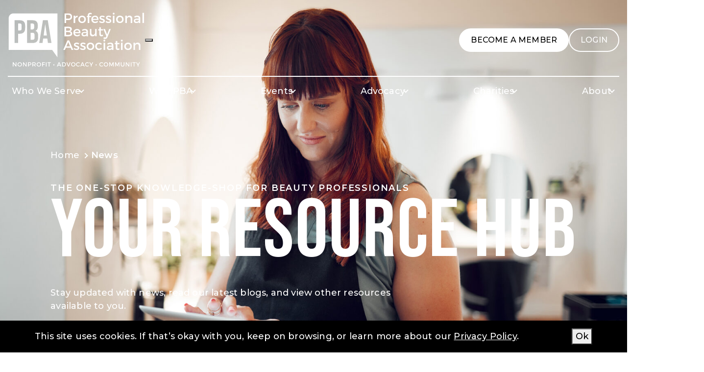

--- FILE ---
content_type: text/html; charset=UTF-8
request_url: https://www.probeauty.org/news/page/3/
body_size: 26687
content:
<!doctype html><html lang="en-US"><head><meta charset="UTF-8" /><meta name="viewport" content="width=device-width, initial-scale=1" /><meta name='robots' content='index, follow, max-image-preview:large, max-snippet:-1, max-video-preview:-1' /><link media="all" href="https://www.probeauty.org/wp-content/cache/autoptimize/css/autoptimize_a5c0357c91ba917b47070222970fb357.css" rel="stylesheet"><title>Latest Beauty Industry News | Pro Beauty Association</title><meta name="description" content="Stay informed with the latest beauty industry news. Pro Beauty Association keeps you updated on trends, events, and industry insights." /><link rel="canonical" href="https://www.probeauty.org/news/page/3/" /><link rel="prev" href="https://www.probeauty.org/news/page/2/" /><link rel="next" href="https://www.probeauty.org/news/page/4/" /><meta property="og:locale" content="en_US" /><meta property="og:type" content="article" /><meta property="og:title" content="Latest Beauty Industry News | Pro Beauty Association" /><meta property="og:description" content="Stay informed with the latest beauty industry news. Pro Beauty Association keeps you updated on trends, events, and industry insights." /><meta property="og:url" content="https://www.probeauty.org/news/" /><meta property="og:site_name" content="Pro Beauty Association" /><meta property="og:image" content="https://www.probeauty.org/wp-content/uploads/2023/07/professional-beauty-association-logo-dark.png" /><meta property="og:image:width" content="622" /><meta property="og:image:height" content="194" /><meta property="og:image:type" content="image/png" /><meta name="twitter:card" content="summary_large_image" /><meta name="twitter:site" content="@probeautyassoc" /> <script type="application/ld+json" class="yoast-schema-graph">{"@context":"https://schema.org","@graph":[{"@type":["WebPage","CollectionPage"],"@id":"https://www.probeauty.org/news/","url":"https://www.probeauty.org/news/page/3/","name":"Latest Beauty Industry News | Pro Beauty Association","isPartOf":{"@id":"https://www.probeauty.org/#website"},"datePublished":"2023-06-22T16:21:00+00:00","dateModified":"2024-02-29T21:31:47+00:00","description":"Stay informed with the latest beauty industry news. Pro Beauty Association keeps you updated on trends, events, and industry insights.","breadcrumb":{"@id":"https://www.probeauty.org/news/page/3/#breadcrumb"},"inLanguage":"en-US"},{"@type":"BreadcrumbList","@id":"https://www.probeauty.org/news/page/3/#breadcrumb","itemListElement":[{"@type":"ListItem","position":1,"name":"Home","item":"https://www.probeauty.org/"},{"@type":"ListItem","position":2,"name":"News &#038; Blogs"}]},{"@type":"WebSite","@id":"https://www.probeauty.org/#website","url":"https://www.probeauty.org/","name":"Pro Beauty Association","description":"Professional Association For The Beauty Industry","publisher":{"@id":"https://www.probeauty.org/#organization"},"alternateName":"PBA","potentialAction":[{"@type":"SearchAction","target":{"@type":"EntryPoint","urlTemplate":"https://www.probeauty.org/?s={search_term_string}"},"query-input":{"@type":"PropertyValueSpecification","valueRequired":true,"valueName":"search_term_string"}}],"inLanguage":"en-US"},{"@type":"Organization","@id":"https://www.probeauty.org/#organization","name":"Pro Beauty Association","alternateName":"PBA","url":"https://www.probeauty.org/","logo":{"@type":"ImageObject","inLanguage":"en-US","@id":"https://www.probeauty.org/#/schema/logo/image/","url":"https://www.probeauty.org/wp-content/uploads/2023/07/professional-beauty-association-logo-dark.png","contentUrl":"https://www.probeauty.org/wp-content/uploads/2023/07/professional-beauty-association-logo-dark.png","width":622,"height":194,"caption":"Pro Beauty Association"},"image":{"@id":"https://www.probeauty.org/#/schema/logo/image/"},"sameAs":["https://www.facebook.com/professionalbeautyassociation","https://x.com/probeautyassoc"]}]}</script> <link rel='dns-prefetch' href='//www.probeauty.org' /><link rel='dns-prefetch' href='//www.googletagmanager.com' /><link rel='dns-prefetch' href='//fonts.googleapis.com' /><style id='wp-img-auto-sizes-contain-inline-css' type='text/css'>img:is([sizes=auto i],[sizes^="auto," i]){contain-intrinsic-size:3000px 1500px}
/*# sourceURL=wp-img-auto-sizes-contain-inline-css */</style><style id='wp-emoji-styles-inline-css' type='text/css'>img.wp-smiley, img.emoji {
		display: inline !important;
		border: none !important;
		box-shadow: none !important;
		height: 1em !important;
		width: 1em !important;
		margin: 0 0.07em !important;
		vertical-align: -0.1em !important;
		background: none !important;
		padding: 0 !important;
	}
/*# sourceURL=wp-emoji-styles-inline-css */</style><style id='wp-block-heading-inline-css' type='text/css'>h1:where(.wp-block-heading).has-background,h2:where(.wp-block-heading).has-background,h3:where(.wp-block-heading).has-background,h4:where(.wp-block-heading).has-background,h5:where(.wp-block-heading).has-background,h6:where(.wp-block-heading).has-background{padding:1.25em 2.375em}h1.has-text-align-left[style*=writing-mode]:where([style*=vertical-lr]),h1.has-text-align-right[style*=writing-mode]:where([style*=vertical-rl]),h2.has-text-align-left[style*=writing-mode]:where([style*=vertical-lr]),h2.has-text-align-right[style*=writing-mode]:where([style*=vertical-rl]),h3.has-text-align-left[style*=writing-mode]:where([style*=vertical-lr]),h3.has-text-align-right[style*=writing-mode]:where([style*=vertical-rl]),h4.has-text-align-left[style*=writing-mode]:where([style*=vertical-lr]),h4.has-text-align-right[style*=writing-mode]:where([style*=vertical-rl]),h5.has-text-align-left[style*=writing-mode]:where([style*=vertical-lr]),h5.has-text-align-right[style*=writing-mode]:where([style*=vertical-rl]),h6.has-text-align-left[style*=writing-mode]:where([style*=vertical-lr]),h6.has-text-align-right[style*=writing-mode]:where([style*=vertical-rl]){rotate:180deg}
/*# sourceURL=https://www.probeauty.org/wp-includes/blocks/heading/style.min.css */</style><style id='wp-block-paragraph-inline-css' type='text/css'>.is-small-text{font-size:.875em}.is-regular-text{font-size:1em}.is-large-text{font-size:2.25em}.is-larger-text{font-size:3em}.has-drop-cap:not(:focus):first-letter{float:left;font-size:8.4em;font-style:normal;font-weight:100;line-height:.68;margin:.05em .1em 0 0;text-transform:uppercase}body.rtl .has-drop-cap:not(:focus):first-letter{float:none;margin-left:.1em}p.has-drop-cap.has-background{overflow:hidden}:root :where(p.has-background){padding:1.25em 2.375em}:where(p.has-text-color:not(.has-link-color)) a{color:inherit}p.has-text-align-left[style*="writing-mode:vertical-lr"],p.has-text-align-right[style*="writing-mode:vertical-rl"]{rotate:180deg}
/*# sourceURL=https://www.probeauty.org/wp-includes/blocks/paragraph/style.min.css */</style><style id='wp-block-spacer-inline-css' type='text/css'>.wp-block-spacer{clear:both}
/*# sourceURL=https://www.probeauty.org/wp-includes/blocks/spacer/style.min.css */</style><style id='global-styles-inline-css' type='text/css'>:root{--wp--preset--aspect-ratio--square: 1;--wp--preset--aspect-ratio--4-3: 4/3;--wp--preset--aspect-ratio--3-4: 3/4;--wp--preset--aspect-ratio--3-2: 3/2;--wp--preset--aspect-ratio--2-3: 2/3;--wp--preset--aspect-ratio--16-9: 16/9;--wp--preset--aspect-ratio--9-16: 9/16;--wp--preset--color--black: #000000;--wp--preset--color--cyan-bluish-gray: #abb8c3;--wp--preset--color--white: #ffffff;--wp--preset--color--pale-pink: #f78da7;--wp--preset--color--vivid-red: #cf2e2e;--wp--preset--color--luminous-vivid-orange: #ff6900;--wp--preset--color--luminous-vivid-amber: #fcb900;--wp--preset--color--light-green-cyan: #7bdcb5;--wp--preset--color--vivid-green-cyan: #00d084;--wp--preset--color--pale-cyan-blue: #8ed1fc;--wp--preset--color--vivid-cyan-blue: #0693e3;--wp--preset--color--vivid-purple: #9b51e0;--wp--preset--gradient--vivid-cyan-blue-to-vivid-purple: linear-gradient(135deg,rgb(6,147,227) 0%,rgb(155,81,224) 100%);--wp--preset--gradient--light-green-cyan-to-vivid-green-cyan: linear-gradient(135deg,rgb(122,220,180) 0%,rgb(0,208,130) 100%);--wp--preset--gradient--luminous-vivid-amber-to-luminous-vivid-orange: linear-gradient(135deg,rgb(252,185,0) 0%,rgb(255,105,0) 100%);--wp--preset--gradient--luminous-vivid-orange-to-vivid-red: linear-gradient(135deg,rgb(255,105,0) 0%,rgb(207,46,46) 100%);--wp--preset--gradient--very-light-gray-to-cyan-bluish-gray: linear-gradient(135deg,rgb(238,238,238) 0%,rgb(169,184,195) 100%);--wp--preset--gradient--cool-to-warm-spectrum: linear-gradient(135deg,rgb(74,234,220) 0%,rgb(151,120,209) 20%,rgb(207,42,186) 40%,rgb(238,44,130) 60%,rgb(251,105,98) 80%,rgb(254,248,76) 100%);--wp--preset--gradient--blush-light-purple: linear-gradient(135deg,rgb(255,206,236) 0%,rgb(152,150,240) 100%);--wp--preset--gradient--blush-bordeaux: linear-gradient(135deg,rgb(254,205,165) 0%,rgb(254,45,45) 50%,rgb(107,0,62) 100%);--wp--preset--gradient--luminous-dusk: linear-gradient(135deg,rgb(255,203,112) 0%,rgb(199,81,192) 50%,rgb(65,88,208) 100%);--wp--preset--gradient--pale-ocean: linear-gradient(135deg,rgb(255,245,203) 0%,rgb(182,227,212) 50%,rgb(51,167,181) 100%);--wp--preset--gradient--electric-grass: linear-gradient(135deg,rgb(202,248,128) 0%,rgb(113,206,126) 100%);--wp--preset--gradient--midnight: linear-gradient(135deg,rgb(2,3,129) 0%,rgb(40,116,252) 100%);--wp--preset--font-size--small: 13px;--wp--preset--font-size--medium: 20px;--wp--preset--font-size--large: 36px;--wp--preset--font-size--x-large: 42px;--wp--preset--spacing--20: 0.44rem;--wp--preset--spacing--30: 0.67rem;--wp--preset--spacing--40: 1rem;--wp--preset--spacing--50: 1.5rem;--wp--preset--spacing--60: 2.25rem;--wp--preset--spacing--70: 3.38rem;--wp--preset--spacing--80: 5.06rem;--wp--preset--shadow--natural: 6px 6px 9px rgba(0, 0, 0, 0.2);--wp--preset--shadow--deep: 12px 12px 50px rgba(0, 0, 0, 0.4);--wp--preset--shadow--sharp: 6px 6px 0px rgba(0, 0, 0, 0.2);--wp--preset--shadow--outlined: 6px 6px 0px -3px rgb(255, 255, 255), 6px 6px rgb(0, 0, 0);--wp--preset--shadow--crisp: 6px 6px 0px rgb(0, 0, 0);}:where(.is-layout-flex){gap: 0.5em;}:where(.is-layout-grid){gap: 0.5em;}body .is-layout-flex{display: flex;}.is-layout-flex{flex-wrap: wrap;align-items: center;}.is-layout-flex > :is(*, div){margin: 0;}body .is-layout-grid{display: grid;}.is-layout-grid > :is(*, div){margin: 0;}:where(.wp-block-columns.is-layout-flex){gap: 2em;}:where(.wp-block-columns.is-layout-grid){gap: 2em;}:where(.wp-block-post-template.is-layout-flex){gap: 1.25em;}:where(.wp-block-post-template.is-layout-grid){gap: 1.25em;}.has-black-color{color: var(--wp--preset--color--black) !important;}.has-cyan-bluish-gray-color{color: var(--wp--preset--color--cyan-bluish-gray) !important;}.has-white-color{color: var(--wp--preset--color--white) !important;}.has-pale-pink-color{color: var(--wp--preset--color--pale-pink) !important;}.has-vivid-red-color{color: var(--wp--preset--color--vivid-red) !important;}.has-luminous-vivid-orange-color{color: var(--wp--preset--color--luminous-vivid-orange) !important;}.has-luminous-vivid-amber-color{color: var(--wp--preset--color--luminous-vivid-amber) !important;}.has-light-green-cyan-color{color: var(--wp--preset--color--light-green-cyan) !important;}.has-vivid-green-cyan-color{color: var(--wp--preset--color--vivid-green-cyan) !important;}.has-pale-cyan-blue-color{color: var(--wp--preset--color--pale-cyan-blue) !important;}.has-vivid-cyan-blue-color{color: var(--wp--preset--color--vivid-cyan-blue) !important;}.has-vivid-purple-color{color: var(--wp--preset--color--vivid-purple) !important;}.has-black-background-color{background-color: var(--wp--preset--color--black) !important;}.has-cyan-bluish-gray-background-color{background-color: var(--wp--preset--color--cyan-bluish-gray) !important;}.has-white-background-color{background-color: var(--wp--preset--color--white) !important;}.has-pale-pink-background-color{background-color: var(--wp--preset--color--pale-pink) !important;}.has-vivid-red-background-color{background-color: var(--wp--preset--color--vivid-red) !important;}.has-luminous-vivid-orange-background-color{background-color: var(--wp--preset--color--luminous-vivid-orange) !important;}.has-luminous-vivid-amber-background-color{background-color: var(--wp--preset--color--luminous-vivid-amber) !important;}.has-light-green-cyan-background-color{background-color: var(--wp--preset--color--light-green-cyan) !important;}.has-vivid-green-cyan-background-color{background-color: var(--wp--preset--color--vivid-green-cyan) !important;}.has-pale-cyan-blue-background-color{background-color: var(--wp--preset--color--pale-cyan-blue) !important;}.has-vivid-cyan-blue-background-color{background-color: var(--wp--preset--color--vivid-cyan-blue) !important;}.has-vivid-purple-background-color{background-color: var(--wp--preset--color--vivid-purple) !important;}.has-black-border-color{border-color: var(--wp--preset--color--black) !important;}.has-cyan-bluish-gray-border-color{border-color: var(--wp--preset--color--cyan-bluish-gray) !important;}.has-white-border-color{border-color: var(--wp--preset--color--white) !important;}.has-pale-pink-border-color{border-color: var(--wp--preset--color--pale-pink) !important;}.has-vivid-red-border-color{border-color: var(--wp--preset--color--vivid-red) !important;}.has-luminous-vivid-orange-border-color{border-color: var(--wp--preset--color--luminous-vivid-orange) !important;}.has-luminous-vivid-amber-border-color{border-color: var(--wp--preset--color--luminous-vivid-amber) !important;}.has-light-green-cyan-border-color{border-color: var(--wp--preset--color--light-green-cyan) !important;}.has-vivid-green-cyan-border-color{border-color: var(--wp--preset--color--vivid-green-cyan) !important;}.has-pale-cyan-blue-border-color{border-color: var(--wp--preset--color--pale-cyan-blue) !important;}.has-vivid-cyan-blue-border-color{border-color: var(--wp--preset--color--vivid-cyan-blue) !important;}.has-vivid-purple-border-color{border-color: var(--wp--preset--color--vivid-purple) !important;}.has-vivid-cyan-blue-to-vivid-purple-gradient-background{background: var(--wp--preset--gradient--vivid-cyan-blue-to-vivid-purple) !important;}.has-light-green-cyan-to-vivid-green-cyan-gradient-background{background: var(--wp--preset--gradient--light-green-cyan-to-vivid-green-cyan) !important;}.has-luminous-vivid-amber-to-luminous-vivid-orange-gradient-background{background: var(--wp--preset--gradient--luminous-vivid-amber-to-luminous-vivid-orange) !important;}.has-luminous-vivid-orange-to-vivid-red-gradient-background{background: var(--wp--preset--gradient--luminous-vivid-orange-to-vivid-red) !important;}.has-very-light-gray-to-cyan-bluish-gray-gradient-background{background: var(--wp--preset--gradient--very-light-gray-to-cyan-bluish-gray) !important;}.has-cool-to-warm-spectrum-gradient-background{background: var(--wp--preset--gradient--cool-to-warm-spectrum) !important;}.has-blush-light-purple-gradient-background{background: var(--wp--preset--gradient--blush-light-purple) !important;}.has-blush-bordeaux-gradient-background{background: var(--wp--preset--gradient--blush-bordeaux) !important;}.has-luminous-dusk-gradient-background{background: var(--wp--preset--gradient--luminous-dusk) !important;}.has-pale-ocean-gradient-background{background: var(--wp--preset--gradient--pale-ocean) !important;}.has-electric-grass-gradient-background{background: var(--wp--preset--gradient--electric-grass) !important;}.has-midnight-gradient-background{background: var(--wp--preset--gradient--midnight) !important;}.has-small-font-size{font-size: var(--wp--preset--font-size--small) !important;}.has-medium-font-size{font-size: var(--wp--preset--font-size--medium) !important;}.has-large-font-size{font-size: var(--wp--preset--font-size--large) !important;}.has-x-large-font-size{font-size: var(--wp--preset--font-size--x-large) !important;}
/*# sourceURL=global-styles-inline-css */</style><style id='classic-theme-styles-inline-css' type='text/css'>/*! This file is auto-generated */
.wp-block-button__link{color:#fff;background-color:#32373c;border-radius:9999px;box-shadow:none;text-decoration:none;padding:calc(.667em + 2px) calc(1.333em + 2px);font-size:1.125em}.wp-block-file__button{background:#32373c;color:#fff;text-decoration:none}
/*# sourceURL=/wp-includes/css/classic-themes.min.css */</style><link rel='stylesheet' id='font-bebas-css' href='https://fonts.googleapis.com/css2?family=Bebas+Neue&#038;ver=6.9' type='text/css' media='all' /><link rel='stylesheet' id='font-montserrat-css' href='https://fonts.googleapis.com/css2?family=Montserrat%3Awght%40500%3B600&#038;display=swap&#038;ver=6.9' type='text/css' media='all' /> <script defer type="text/javascript" src="https://www.probeauty.org/wp-includes/js/jquery/jquery.min.js?ver=3.7.1" id="jquery-core-js"></script> <script defer type="text/javascript" src="https://www.probeauty.org/wp-includes/js/jquery/jquery-migrate.min.js?ver=3.4.1" id="jquery-migrate-js"></script> <script defer type="text/javascript" src="https://www.probeauty.org/wp-content/cache/autoptimize/js/autoptimize_single_4549c019f737d3cdd1aaa402f347a3fb.js?ver=1768816683" id="wp-shopify-scripts-js"></script> 
 <script defer type="text/javascript" src="https://www.googletagmanager.com/gtag/js?id=G-S44L3PJ5KG" id="google_gtagjs-js"></script> <script defer id="google_gtagjs-js-after" src="[data-uri]"></script> <link rel="https://api.w.org/" href="https://www.probeauty.org/wp-json/" /><link rel="EditURI" type="application/rsd+xml" title="RSD" href="https://www.probeauty.org/xmlrpc.php?rsd" /><meta name="generator" content="WordPress 6.9" /><meta name="generator" content="Site Kit by Google 1.170.0" /> <script defer src="[data-uri]"></script> 
 <script async src="https://pagead2.googlesyndication.com/pagead/js/adsbygoogle.js?client=ca-pub-5843065892501175" crossorigin="anonymous"></script> <script defer src="[data-uri]"></script> <meta name="p:domain_verify" content="5ede8dac7f136c3eee696d9d9f310506"/><meta name="tec-api-version" content="v1"><meta name="tec-api-origin" content="https://www.probeauty.org"><link rel="alternate" href="https://www.probeauty.org/wp-json/tribe/events/v1/" />  <script defer src="[data-uri]"></script>  <script defer src="[data-uri]"></script><script defer src="[data-uri]"></script>  <script defer src="[data-uri]"></script> <link rel="icon" href="https://www.probeauty.org/wp-content/uploads/2023/06/cropped-favicon-32x32.png" sizes="32x32" /><link rel="icon" href="https://www.probeauty.org/wp-content/uploads/2023/06/cropped-favicon-192x192.png" sizes="192x192" /><link rel="apple-touch-icon" href="https://www.probeauty.org/wp-content/uploads/2023/06/cropped-favicon-180x180.png" /><meta name="msapplication-TileImage" content="https://www.probeauty.org/wp-content/uploads/2023/06/cropped-favicon-270x270.png" /><style type="text/css" id="wp-custom-css">/* I Am Licensed Merch */

@media (max-width:400px){
	.cat-button {
			min-width:50%;
	}
}

div#collection-component-1693499843558 {
    min-width: 100%;
}

div#collection-component-1707849974515 {
    min-width: 100%;
}

div#collection-component-1707851038978 {
    min-width: 100%;
}

div#collection-component-1693500014103 {
    min-width: 100%;
}

div#collection-component-1693500040373 {
    min-width: 100%;
}

div#collection-component-1693504275523 {
    min-width: 100%;
}

div#collection-component-1694031556039 {
    min-width: 100%;
}


div#collection-component-1694018634521 {
    min-width: 100%;
}

div#collection-component-1694031556048 {
    min-width: 100%;
}

div#collection-component-1722030264125 {
    min-width: 100%;
}


div#collection-component-1722030481073 {
    min-width: 100%;
}

div.category {
    min-width: 80%;
}

div.wp-block-buttons>.wp-block-button.has-custom-width .wp-block-button__link {
    width: 100%;
    text-align: center;
}

/* Exec Summit Survey */
h3.gsection_title {
	font-size: 2.5rem;
}

/* Beacon Page */
.beacon-buttons {
	margin-top: -9%;
}


/* Let's Keep in Touch */
/*.touch-header {
	margin-bottom: -15%;
}*/</style></head><body class="blog paged wp-embed-responsive paged-3 wp-theme-massive-theme wp-child-theme-mm-pba tribe-no-js page-animation light-header"> <noscript> <iframe src="https://www.googletagmanager.com/ns.html?id=GTM-PKJN42KR" height="0" width="0" style="display:none;visibility:hidden"></iframe> </noscript> <noscript><iframe src="https://www.googletagmanager.com/ns.html?id=GTM-PKJN42KR"
height="0" width="0" style="display:none;visibility:hidden"></iframe></noscript> <noscript> <img height="1" width="1" style="display:none" alt="fbpx"
src="https://www.facebook.com/tr?id=979736782163629&ev=PageView&noscript=1" /> </noscript><div role="complementary" aria-label="Accessibility Shortcuts"> <a href="#main-content" class="sr-only ignore">Go to content</a></div><div id="page" class="page-wrapper" data-newsletter=""><header  class="header alignfull"  id="block_822653899f0b70ae242fba5bd3e04086" ><div class="header-placeholder"></div><div class="header-inner-wrapper"><div class="header-inner"> <a href="https://www.probeauty.org" class="logo" title="Pro Beauty Association" aria-label="Pro Beauty Association"> <?xml version="1.0" encoding="UTF-8"?> <svg xmlns="http://www.w3.org/2000/svg" width="280" height="115" viewBox="0 0 280 115" fill="none"><path d="M11.4119 3.42053C6.05405 3.42053 1.7254 7.74918 1.7254 13.107V78.0367H90.5081L101.133 92.7784V3.42053H11.4119ZM35.3859 33.4184C35.3859 40.8649 31.7838 44.9211 24.4886 44.9211H21.0378V63.84H13.7427V17.3449H24.5189C31.8141 17.3449 35.4162 21.4011 35.4162 28.8476V33.4184H35.3859ZM61.9027 52.8216C61.9027 59.9957 58.1189 63.84 50.7935 63.84H39.2908V17.3449H50.3092C57.8768 17.3449 61.1459 20.8562 61.1459 28.0303V29.8767C61.1459 34.6594 59.693 37.6562 56.4238 38.9881V39.1092C60.3286 40.4411 61.8724 43.8919 61.8724 48.7957V52.8216H61.9027ZM81.8205 63.84L80.5492 54.7286H72.1038L70.8324 63.84H64.0519L71.6195 17.3449H81.5178L89.0854 63.84H81.8205ZM49.4616 36.2638H46.6162V23.974H50.1276C52.7308 23.974 53.8508 25.427 53.8508 28.7567V31.36C53.8508 35.0832 52.1859 36.2638 49.4616 36.2638ZM28.0908 28.3632V33.8724C28.0908 37.2022 26.8195 38.2616 24.4886 38.2616H21.0378V23.974H24.4886C26.8195 23.974 28.0908 25.0335 28.0908 28.3632ZM54.5773 48.5535V52.6097C54.5773 56.0605 53.2454 57.1805 50.7935 57.1805H46.6162V42.893H49.8854C53.1849 42.9232 54.5773 44.2551 54.5773 48.5535ZM76.3113 24.973L79.6411 48.4324H73.0724L76.3113 24.973Z" fill="currentColor"></path><path d="M123.412 3.42053H115.632V22.9449H118.932V17.0422H123.412C128.316 17.0422 131.131 14.4692 131.131 10.08C131.131 5.84215 128.316 3.42053 123.412 3.42053ZM123.291 14.1059H118.932V6.35675H123.291C126.318 6.35675 128.013 7.59783 128.013 10.1405C127.983 12.8043 126.288 14.1059 123.291 14.1059Z" fill="currentColor"></path><path d="M137.427 8.11241H134.218V22.9448H137.427V15.1957C137.669 12.653 139.576 10.8973 142.573 11.0789V7.99133C140.242 7.99133 138.456 9.05079 137.427 11.0486V8.11241Z" fill="currentColor"></path><path d="M151.563 7.99133C146.962 7.99133 143.814 11.0184 143.814 15.5286C143.814 19.9784 146.962 23.0659 151.563 23.0659C156.134 23.0659 159.282 20.0086 159.282 15.5286C159.282 11.0184 156.134 7.99133 151.563 7.99133ZM151.563 20.3719C148.899 20.3719 147.023 18.4043 147.023 15.5589C147.023 12.7135 148.899 10.7459 151.563 10.7459C154.227 10.7459 156.074 12.7135 156.074 15.5589C156.074 18.4346 154.227 20.3719 151.563 20.3719Z" fill="currentColor"></path><path d="M168.303 4.90376C168.969 4.90376 169.725 5.14592 170.331 5.59998L171.572 3.14809C170.633 2.45187 169.423 2.1189 168.212 2.1189C165.639 2.1189 163.096 3.75349 163.096 7.23457V8.68755H161.129V11.0789H163.096V22.9751H166.275V11.0486H170.149V8.65727H166.275V6.9016C166.305 5.50917 167.213 4.90376 168.303 4.90376Z" fill="currentColor"></path><path d="M177.898 7.99133C173.479 8.0216 170.391 11.0486 170.391 15.5589C170.391 20.0086 173.418 23.0659 177.989 23.0659C180.562 23.0659 182.681 22.1578 184.134 20.5535L182.439 18.7373C181.349 19.8573 179.866 20.4627 178.262 20.4627C175.931 20.4627 174.175 19.04 173.661 16.7394H184.891C185.224 11.3816 183.105 7.99133 177.898 7.99133ZM173.57 14.4086C173.933 12.0475 175.568 10.5643 177.929 10.5643C180.35 10.5643 181.955 12.0173 182.045 14.4086H173.57Z" fill="currentColor"></path><path d="M192.64 7.96106C189.795 7.96106 187.161 9.23241 187.161 12.2594C187.131 17.6173 194.941 15.9221 194.941 18.9492C194.941 20.0692 193.881 20.5535 192.519 20.5535C190.915 20.5535 188.826 19.8573 187.555 18.707L186.404 21.0075C187.888 22.3394 190.188 23.0659 192.368 23.0659C195.364 23.0659 198.058 21.7038 198.058 18.6465C198.089 13.2584 190.188 14.7416 190.188 12.0173C190.188 10.9578 191.096 10.534 192.368 10.534C193.669 10.534 195.334 11.0486 196.636 11.8357L197.816 9.47457C196.484 8.50592 194.486 7.96106 192.64 7.96106Z" fill="currentColor"></path><path d="M205.747 7.96106C202.902 7.96106 200.268 9.23241 200.268 12.2594C200.238 17.6173 208.048 15.9221 208.048 18.9492C208.048 20.0692 206.988 20.5535 205.626 20.5535C204.022 20.5535 201.933 19.8573 200.662 18.707L199.511 21.0075C200.995 22.3394 203.295 23.0659 205.475 23.0659C208.471 23.0659 211.165 21.7038 211.165 18.6465C211.196 13.2584 203.295 14.7416 203.295 12.0173C203.295 10.9578 204.203 10.534 205.475 10.534C206.776 10.534 208.441 11.0486 209.743 11.8357L210.923 9.47457C209.591 8.50592 207.624 7.96106 205.747 7.96106Z" fill="currentColor"></path><path d="M216.009 1.90701C214.949 1.90701 214.132 2.72431 214.132 3.87458C214.132 4.99458 214.949 5.81188 216.009 5.81188C217.068 5.81188 217.885 4.99458 217.885 3.87458C217.885 2.72431 217.068 1.90701 216.009 1.90701Z" fill="currentColor"></path><path d="M217.583 8.11243H214.404V22.9449H217.583V8.11243Z" fill="currentColor"></path><path d="M228.692 7.99133C224.091 7.99133 220.943 11.0184 220.943 15.5286C220.943 19.9784 224.091 23.0659 228.692 23.0659C233.263 23.0659 236.411 20.0086 236.411 15.5286C236.441 11.0184 233.263 7.99133 228.692 7.99133ZM228.692 20.3719C226.028 20.3719 224.151 18.4043 224.151 15.5589C224.151 12.7135 226.028 10.7459 228.692 10.7459C231.356 10.7459 233.202 12.7135 233.202 15.5589C233.232 18.4346 231.356 20.3719 228.692 20.3719Z" fill="currentColor"></path><path d="M248.458 7.99133C245.946 7.99133 244.039 8.86917 242.979 10.9578V8.11241H239.771V22.9448H242.979V15.0443C243.191 12.7438 244.735 11.0184 247.187 10.9881C249.427 10.9881 250.759 12.3503 250.759 14.5903V22.9448H253.968V13.7124C253.968 10.1708 251.909 7.99133 248.458 7.99133Z" fill="currentColor"></path><path d="M270.314 22.9448L270.283 13.1978C270.253 9.92863 268.104 7.99133 264.29 7.99133C261.475 7.99133 259.961 8.62701 257.903 9.86809L259.204 12.1081C260.688 11.1092 262.171 10.5946 263.594 10.5946C265.924 10.5946 267.135 11.7146 267.135 13.5913V14.0454H262.655C259.083 14.0757 257.055 15.8011 257.055 18.4951C257.055 21.1286 259.053 23.0962 262.262 23.0962C264.411 23.0962 266.106 22.4605 267.165 21.1286V22.9448H270.314ZM267.135 17.7384C266.954 19.3427 265.198 20.5535 262.928 20.5535C261.142 20.5535 260.052 19.6757 260.052 18.3438C260.052 16.9211 261.021 16.3762 263.109 16.3762H267.135V17.7384Z" fill="currentColor"></path><path d="M277.972 2.23999H274.763V22.9449H277.972V2.23999Z" fill="currentColor"></path><path d="M127.226 39.8357C129.345 39.3211 130.647 37.6865 130.647 35.4768C130.647 32.4497 128.134 30.6032 124.078 30.6032H115.602V50.1276H124.29C128.709 50.1276 131.403 48.1297 131.403 44.7697C131.434 42.1665 129.859 40.2897 127.226 39.8357ZM118.932 33.5395H123.957C126.045 33.5395 127.317 34.4173 127.317 36.0822C127.317 37.7168 126.076 38.7157 123.957 38.7157H118.932V33.5395ZM123.957 47.2216H118.932V41.6216H123.957C126.53 41.6216 128.043 42.6508 128.043 44.3762C128.043 46.2227 126.499 47.2216 123.957 47.2216Z" fill="currentColor"></path><path d="M141.241 35.2043C136.822 35.2346 133.734 38.2616 133.734 42.7719C133.734 47.2216 136.761 50.2789 141.332 50.2789C143.905 50.2789 146.024 49.3708 147.477 47.7665L145.782 45.9503C144.692 47.0703 143.209 47.6757 141.604 47.6757C139.273 47.6757 137.518 46.253 137.003 43.9524H148.234C148.566 38.5946 146.448 35.2043 141.241 35.2043ZM136.912 41.5913C137.276 39.2303 138.91 37.747 141.271 37.747C143.693 37.747 145.297 39.2 145.388 41.5913H136.912Z" fill="currentColor"></path><path d="M163.581 50.1578L163.55 40.4108C163.52 37.1416 161.371 35.2043 157.557 35.2043C154.742 35.2043 153.228 35.84 151.17 37.0811L152.471 39.3211C153.955 38.3222 155.438 37.8076 156.861 37.8076C159.191 37.8076 160.402 38.9276 160.402 40.8043V41.2584H155.922C152.35 41.2886 150.322 43.014 150.322 45.7081C150.322 48.3416 152.32 50.3092 155.529 50.3092C157.678 50.3092 159.373 49.6735 160.432 48.3416V50.1578H163.581ZM160.402 44.9211C160.221 46.5254 158.465 47.7362 156.195 47.7362C154.409 47.7362 153.319 46.8584 153.319 45.5265C153.319 44.1038 154.288 43.5589 156.376 43.5589H160.402V44.9211Z" fill="currentColor"></path><path d="M181.349 35.2951H178.141V42.5903C178.141 45.1935 176.627 47.1611 174.054 47.2216C171.905 47.2216 170.603 45.8595 170.603 43.6195V35.2649H167.395V44.4973C167.395 48.0389 169.423 50.2184 172.843 50.2184C175.265 50.1881 177.142 49.28 178.141 47.1913V50.0973H181.349V35.2951Z" fill="currentColor"></path><path d="M193.699 46.7373C192.822 47.1611 192.125 47.373 191.459 47.373C190.461 47.373 189.855 46.8886 189.855 45.3751V38.2616H194.244V35.8703H189.855V31.7838H186.677V35.8703H184.588V38.2616H186.677V45.9503C186.677 48.9773 188.614 50.2789 190.824 50.2789C192.065 50.2789 193.306 49.8854 194.486 49.1892L193.699 46.7373Z" fill="currentColor"></path><path d="M210.045 35.2951H206.837L202.72 46.5254L198.27 35.2951H194.941L201.085 49.9156L200.571 51.0356C200.056 52.1556 199.299 52.6702 198.301 52.6702C197.635 52.6702 197.059 52.4584 196.363 51.9438L195.001 54.4259C196.03 55.3038 197.09 55.667 198.422 55.667C200.662 55.667 202.327 54.4865 203.235 52.1556L210.045 35.2951Z" fill="currentColor"></path><path d="M125.077 58.5124H121.686L113.059 78.0367H116.541L118.417 73.6173H128.255L130.132 78.0367H133.643L125.077 58.5124ZM119.628 70.7113L123.321 62.0238L127.014 70.7113H119.628Z" fill="currentColor"></path><path d="M140.454 63.0529C137.609 63.0529 134.975 64.3243 134.975 67.3513C134.945 72.7092 142.755 71.014 142.755 74.0411C142.755 75.1611 141.695 75.6454 140.333 75.6454C138.729 75.6454 136.64 74.9492 135.369 73.7989L134.218 76.0994C135.702 77.4313 138.002 78.1578 140.182 78.1578C143.178 78.1578 145.872 76.7957 145.872 73.7384C145.903 68.3502 138.002 69.8335 138.002 67.1092C138.002 66.0497 138.91 65.6259 140.182 65.6259C141.483 65.6259 143.148 66.1405 144.45 66.9275L145.63 64.5665C144.298 63.6281 142.331 63.0529 140.454 63.0529Z" fill="currentColor"></path><path d="M153.561 63.0529C150.716 63.0529 148.082 64.3243 148.082 67.3513C148.052 72.7092 155.862 71.014 155.862 74.0411C155.862 75.1611 154.802 75.6454 153.44 75.6454C151.836 75.6454 149.747 74.9492 148.476 73.7989L147.325 76.0994C148.809 77.4313 151.109 78.1578 153.289 78.1578C156.285 78.1578 158.979 76.7957 158.979 73.7384C159.01 68.3502 151.109 69.8335 151.109 67.1092C151.109 66.0497 152.017 65.6259 153.289 65.6259C154.59 65.6259 156.255 66.1405 157.557 66.9275L158.737 64.5665C157.436 63.6281 155.438 63.0529 153.561 63.0529Z" fill="currentColor"></path><path d="M168.605 63.0832C164.004 63.0832 160.856 66.1103 160.856 70.6205C160.856 75.0703 164.004 78.1578 168.605 78.1578C173.176 78.1578 176.324 75.1005 176.324 70.6205C176.324 66.1405 173.176 63.0832 168.605 63.0832ZM168.605 75.4638C165.942 75.4638 164.065 73.4962 164.065 70.6508C164.065 67.8054 165.942 65.8378 168.605 65.8378C171.269 65.8378 173.116 67.8054 173.116 70.6508C173.116 73.5265 171.269 75.4638 168.605 75.4638Z" fill="currentColor"></path><path d="M185.769 63.0832C181.349 63.0832 178.292 66.1405 178.292 70.6508C178.292 75.1005 181.349 78.1578 185.769 78.1578C188.584 78.1578 190.733 77.1589 192.065 75.4032L190.279 73.6173C189.28 74.7978 187.766 75.4032 185.89 75.4032C183.317 75.4032 181.47 73.4659 181.47 70.6508C181.47 67.8357 183.317 65.8984 185.89 65.8984C187.676 65.8681 189.098 66.5038 190.128 67.5632L191.883 65.5048C190.551 63.9611 188.432 63.0832 185.769 63.0832Z" fill="currentColor"></path><path d="M196.999 56.9989C195.939 56.9989 195.122 57.8162 195.122 58.9665C195.122 60.0865 195.939 60.9038 196.999 60.9038C198.058 60.9038 198.876 60.0865 198.876 58.9665C198.876 57.8162 198.058 56.9989 196.999 56.9989Z" fill="currentColor"></path><path d="M198.603 63.2043H195.425V78.0367H198.603V63.2043Z" fill="currentColor"></path><path d="M215.403 78.0367L215.373 68.2897C215.343 65.0205 213.193 63.0832 209.379 63.0832C206.564 63.0832 205.051 63.7189 202.992 64.96L204.294 67.2C205.777 66.2011 207.261 65.6865 208.683 65.6865C211.014 65.6865 212.225 66.8065 212.225 68.6832V69.1373H207.745C204.173 69.1675 202.145 70.893 202.145 73.587C202.145 76.2205 204.143 78.1881 207.351 78.1881C209.501 78.1881 211.196 77.5524 212.255 76.2205V78.0367H215.403ZM212.225 72.8303C212.043 74.4346 210.288 75.6454 208.017 75.6454C206.231 75.6454 205.142 74.7675 205.142 73.4357C205.142 72.013 206.11 71.4681 208.199 71.4681H212.225V72.8303Z" fill="currentColor"></path><path d="M227.269 74.6465C226.391 75.0703 225.695 75.2822 225.029 75.2822C224.03 75.2822 223.425 74.7978 223.425 73.2843V66.1708H227.814V63.7794H223.425V59.693H220.246V63.7794H218.158V66.1708H220.246V73.8594C220.246 76.8865 222.184 78.1881 224.394 78.1881C225.635 78.1881 226.876 77.7946 228.056 77.0984L227.269 74.6465Z" fill="currentColor"></path><path d="M232.627 56.9989C231.568 56.9989 230.75 57.8162 230.75 58.9665C230.75 60.0865 231.568 60.9038 232.627 60.9038C233.686 60.9038 234.504 60.0865 234.504 58.9665C234.504 57.8162 233.686 56.9989 232.627 56.9989Z" fill="currentColor"></path><path d="M234.231 63.2043H231.053V78.0367H234.231V63.2043Z" fill="currentColor"></path><path d="M245.341 63.0832C240.739 63.0832 237.591 66.1103 237.591 70.6205C237.591 75.0703 240.739 78.1578 245.341 78.1578C249.911 78.1578 253.059 75.1005 253.059 70.6205C253.059 66.1405 249.911 63.0832 245.341 63.0832ZM245.341 75.4638C242.677 75.4638 240.8 73.4962 240.8 70.6508C240.8 67.8054 242.677 65.8378 245.341 65.8378C248.004 65.8378 249.851 67.8054 249.851 70.6508C249.851 73.5265 247.974 75.4638 245.341 75.4638Z" fill="currentColor"></path><path d="M265.077 63.0832C262.564 63.0832 260.657 63.9611 259.598 66.0497V63.2043H256.389V78.0367H259.598V70.1362C259.81 67.8357 261.353 66.1103 263.805 66.08C266.045 66.08 267.377 67.4421 267.377 69.6821V78.0367H270.616V68.8043C270.616 65.2627 268.528 63.0832 265.077 63.0832Z" fill="currentColor"></path><path d="M16.134 111.849L11.5632 105.704V111.849H10.1103V103.282H11.533L16.1038 109.427V103.282H17.5567V111.849H16.134Z" fill="currentColor"></path><path d="M28.787 107.581C28.787 110.032 26.8194 111.909 24.2465 111.909C21.6735 111.909 19.7059 110.002 19.7059 107.581C19.7059 105.129 21.6735 103.282 24.2465 103.282C26.8194 103.282 28.787 105.129 28.787 107.581ZM21.1892 107.581C21.1892 109.276 22.5816 110.608 24.2767 110.608C25.9719 110.608 27.334 109.276 27.334 107.581C27.334 105.885 25.9719 104.554 24.2767 104.554C22.5816 104.554 21.1892 105.885 21.1892 107.581Z" fill="currentColor"></path><path d="M36.9297 111.849L32.3589 105.704V111.849H30.9059V103.282H32.3286L36.8995 109.427V103.282H38.3222V111.849H36.9297Z" fill="currentColor"></path><path d="M44.6184 103.282C46.7675 103.282 48.0086 104.342 48.0086 106.188C48.0086 108.125 46.7675 109.245 44.6184 109.245H42.6508V111.818H41.1978V103.252H44.6184V103.282ZM42.6508 107.974H44.5578C45.8897 107.974 46.6162 107.399 46.6162 106.249C46.6162 105.129 45.8594 104.584 44.5578 104.584H42.6508V107.974Z" fill="currentColor"></path><path d="M53.8811 109.245C53.76 109.245 53.6389 109.245 53.4876 109.245H51.4594V111.818H50.0065V103.252H53.4876C55.667 103.252 56.9384 104.311 56.9384 106.158C56.9384 107.52 56.3027 108.489 55.1524 108.943L57.0594 111.788H55.4249L53.8811 109.245ZM53.5178 107.974C54.8497 107.974 55.6065 107.399 55.6065 106.249C55.6065 105.129 54.8497 104.584 53.5178 104.584H51.4897V107.974H53.5178Z" fill="currentColor"></path><path d="M67.8357 107.581C67.8357 110.032 65.8681 111.909 63.2951 111.909C60.7524 111.909 58.7546 110.002 58.7546 107.581C58.7546 105.129 60.7221 103.282 63.2951 103.282C65.8378 103.252 67.8357 105.129 67.8357 107.581ZM60.2378 107.581C60.2378 109.276 61.6303 110.608 63.3254 110.608C65.0205 110.608 66.3827 109.276 66.3827 107.581C66.3827 105.885 65.0205 104.554 63.3254 104.554C61.6303 104.554 60.2378 105.885 60.2378 107.581Z" fill="currentColor"></path><path d="M71.4076 104.584V107.066H75.2822V108.337H71.4076V111.849H69.9546V103.282H75.7059V104.584H71.4076Z" fill="currentColor"></path><path d="M77.613 111.849V103.282H79.066V111.849H77.613Z" fill="currentColor"></path><path d="M85.0292 104.584V111.849H83.5762V104.584H80.8821V103.282H87.7232V104.584H85.0292Z" fill="currentColor"></path><path d="M95.1092 108.579C95.1092 109.276 94.6249 109.79 93.9589 109.79C93.293 109.79 92.8087 109.276 92.8087 108.579C92.8087 107.883 93.293 107.369 93.9589 107.369C94.6249 107.369 95.1092 107.883 95.1092 108.579Z" fill="currentColor"></path><path d="M102.374 109.911L101.557 111.849H100.043L103.827 103.282H105.31L109.064 111.849H107.52L106.703 109.911H102.374ZM104.523 104.826L102.919 108.64H106.158L104.523 104.826Z" fill="currentColor"></path><path d="M114.301 103.282C116.874 103.282 118.72 105.068 118.72 107.55C118.72 110.032 116.843 111.818 114.27 111.818H110.789V103.252H114.301V103.282ZM112.242 110.547H114.331C115.996 110.547 117.267 109.306 117.267 107.581C117.267 105.825 115.965 104.584 114.27 104.584H112.242V110.547Z" fill="currentColor"></path><path d="M123.049 111.849L119.628 103.282H121.172L123.805 110.244L126.469 103.282H127.983L124.532 111.849H123.049Z" fill="currentColor"></path><path d="M138.093 107.581C138.093 110.032 136.125 111.909 133.552 111.909C131.01 111.909 129.012 110.002 129.012 107.581C129.012 105.129 130.979 103.282 133.552 103.282C136.095 103.252 138.093 105.129 138.093 107.581ZM130.495 107.581C130.495 109.276 131.888 110.608 133.583 110.608C135.248 110.608 136.64 109.276 136.64 107.581C136.64 105.885 135.278 104.554 133.583 104.554C131.888 104.554 130.495 105.885 130.495 107.581Z" fill="currentColor"></path><path d="M146.932 104.584L146.084 105.643C145.449 104.977 144.571 104.554 143.693 104.554C141.998 104.554 140.636 105.885 140.636 107.55C140.636 109.245 141.968 110.577 143.693 110.577C144.541 110.577 145.418 110.184 146.084 109.548L146.932 110.486C146.054 111.334 144.843 111.879 143.632 111.879C141.12 111.879 139.183 109.972 139.183 107.52C139.183 105.098 141.15 103.222 143.693 103.222C144.904 103.252 146.115 103.766 146.932 104.584Z" fill="currentColor"></path><path d="M150.171 109.911L149.354 111.849H147.84L151.624 103.282H153.107L156.861 111.849H155.286L154.469 109.911H150.171ZM152.32 104.826L150.716 108.64H153.955L152.32 104.826Z" fill="currentColor"></path><path d="M165.397 104.584L164.549 105.643C163.913 104.977 163.036 104.554 162.158 104.554C160.463 104.554 159.101 105.885 159.101 107.55C159.101 109.245 160.432 110.577 162.158 110.577C163.005 110.577 163.883 110.184 164.549 109.548L165.397 110.486C164.519 111.334 163.308 111.879 162.097 111.879C159.585 111.879 157.648 109.972 157.648 107.52C157.648 105.098 159.615 103.222 162.158 103.222C163.369 103.252 164.579 103.766 165.397 104.584Z" fill="currentColor"></path><path d="M170.997 111.849H169.574V109.064L166.396 103.312H167.849L170.301 107.49L172.692 103.312H174.145L170.997 109.034V111.849Z" fill="currentColor"></path><path d="M181.379 108.579C181.379 109.276 180.895 109.79 180.229 109.79C179.563 109.79 179.079 109.276 179.079 108.579C179.079 107.883 179.563 107.369 180.229 107.369C180.895 107.369 181.379 107.883 181.379 108.579Z" fill="currentColor"></path><path d="M194.486 104.584L193.639 105.643C193.003 104.977 192.125 104.554 191.248 104.554C189.552 104.554 188.19 105.885 188.19 107.55C188.19 109.245 189.522 110.577 191.248 110.577C192.095 110.577 192.973 110.184 193.639 109.548L194.486 110.486C193.609 111.334 192.398 111.879 191.187 111.879C188.675 111.879 186.737 109.972 186.737 107.52C186.737 105.098 188.705 103.222 191.248 103.222C192.428 103.252 193.639 103.766 194.486 104.584Z" fill="currentColor"></path><path d="M204.748 107.581C204.748 110.032 202.781 111.909 200.208 111.909C197.635 111.909 195.667 110.002 195.667 107.581C195.667 105.129 197.635 103.282 200.208 103.282C202.781 103.282 204.748 105.129 204.748 107.581ZM197.15 107.581C197.15 109.276 198.543 110.608 200.238 110.608C201.933 110.608 203.295 109.276 203.295 107.581C203.295 105.885 201.933 104.554 200.238 104.554C198.543 104.554 197.15 105.885 197.15 107.581Z" fill="currentColor"></path><path d="M214.586 111.849V105.462L211.892 110.971H210.954L208.259 105.462V111.849H206.897V103.282H208.592L211.408 108.973L214.223 103.282H215.918V111.849H214.586Z" fill="currentColor"></path><path d="M226.512 111.849V105.462L223.818 110.971H222.88L220.186 105.462V111.849H218.824V103.282H220.519L223.334 108.973L226.149 103.282H227.844V111.849H226.512Z" fill="currentColor"></path><path d="M237.985 108.307C237.985 110.547 236.592 111.909 234.262 111.909C231.931 111.909 230.538 110.547 230.538 108.307V103.312H231.991V108.307C231.991 109.76 232.869 110.608 234.292 110.608C235.684 110.608 236.562 109.76 236.562 108.307V103.312H238.015V108.307H237.985Z" fill="currentColor"></path><path d="M246.642 111.849L242.071 105.704V111.849H240.649V103.282H242.071L246.642 109.427V103.282H248.065V111.849H246.642Z" fill="currentColor"></path><path d="M250.941 111.849V103.282H252.393V111.849H250.941Z" fill="currentColor"></path><path d="M258.357 104.584V111.849H256.904V104.584H254.21V103.282H261.051V104.584H258.357Z" fill="currentColor"></path><path d="M266.409 111.849H264.986V109.064L261.808 103.312H263.261L265.712 107.49L268.104 103.312H269.557L266.409 109.034V111.849Z" fill="currentColor"></path></svg> </a> <button class="header-menu-toggle" aria-label="Menu"> <span class="menu-bar"></span> <span class="menu-bar"></span> <span class="menu-bar"></span> </button><nav class="header-auxiliary-menu"><div class="menu-auxiliary-container"><ul id="menu-auxiliary" class="menu auxiliary-menu"><li id="menu-item-14183" class="menu-item menu-item-type-custom menu-item-object-custom menu-item-14183"><a target="_blank" href="https://my.probeauty.org/s/login/SelfRegister">BECOME A MEMBER<span class="sr-only">(Opens in a new tab)</span></a></li><li id="menu-item-94" class="menu-item menu-item-type-custom menu-item-object-custom menu-item-94"><a target="_blank" href="https://my.probeauty.org/s/login">LOGIN<span class="sr-only">(Opens in a new tab)</span></a></li></ul></div></nav><nav class="header-main-menu"><div class="menu-main-menu-container"><ul id="menu-main-menu" class="menu main-menu"><li id="menu-item-96" class="menu-item menu-item-type-custom menu-item-object-custom menu-item-has-children menu-item-96"><a href="#" role="button">Who We Serve</a><button class="sub-menu-toggle"><span class="sr-only">Toggle submenu</span></button><ul class="sub-menu"><li id="menu-item-816" class="menu-item menu-item-type-post_type menu-item-object-page menu-item-816"><a href="https://www.probeauty.org/salon-spa-membership/">Salon &amp; Spa Membership</a></li><li id="menu-item-852" class="menu-item menu-item-type-post_type menu-item-object-page menu-item-852"><a href="https://www.probeauty.org/student-membership/">Student Membership</a></li><li id="menu-item-893" class="menu-item menu-item-type-post_type menu-item-object-page menu-item-893"><a href="https://www.probeauty.org/business-membership/">Business Membership</a></li><li id="menu-item-915" class="menu-item menu-item-type-post_type menu-item-object-page menu-item-915"><a href="https://www.probeauty.org/visionary-membership/">Visionary Membership</a></li><li id="menu-item-929" class="menu-item menu-item-type-post_type menu-item-object-page menu-item-929"><a href="https://www.probeauty.org/licensed-professional-membership/">Licensed Professional Membership</a></li></ul></li><li id="menu-item-103" class="menu-item menu-item-type-custom menu-item-object-custom menu-item-has-children menu-item-103"><a href="#" role="button">Why PBA</a><button class="sub-menu-toggle"><span class="sr-only">Toggle submenu</span></button><ul class="sub-menu"><li id="menu-item-104" class="menu-item menu-item-type-custom menu-item-object-custom menu-item-has-children menu-item-104"><a href="#" role="presentation">Professional Development</a><button class="sub-menu-toggle"><span class="sr-only">Toggle submenu</span></button><ul class="sub-menu"><li id="menu-item-948" class="menu-item menu-item-type-post_type menu-item-object-page menu-item-948"><a href="https://www.probeauty.org/education/">Education</a></li><li id="menu-item-967" class="menu-item menu-item-type-post_type menu-item-object-page menu-item-967"><a href="https://www.probeauty.org/beacon-student-program/">Beacon Student Program</a></li><li id="menu-item-6139" class="menu-item menu-item-type-post_type menu-item-object-page menu-item-6139"><a href="https://www.probeauty.org/scholarships/">Scholarships</a></li><li id="menu-item-1162" class="menu-item menu-item-type-post_type menu-item-object-page menu-item-1162"><a href="https://www.probeauty.org/future-leaders/">Future Leaders</a></li></ul></li><li id="menu-item-108" class="menu-item menu-item-type-custom menu-item-object-custom menu-item-has-children menu-item-108"><a href="#" role="presentation">Membership Benefits</a><button class="sub-menu-toggle"><span class="sr-only">Toggle submenu</span></button><ul class="sub-menu"><li id="menu-item-13233" class="menu-item menu-item-type-post_type menu-item-object-page menu-item-13233"><a href="https://www.probeauty.org/visionary-member-promotions/">Visionary Member Promotions</a></li><li id="menu-item-12874" class="menu-item menu-item-type-post_type menu-item-object-page menu-item-12874"><a href="https://www.probeauty.org/preferred-resource-providers/">Preferred Resource Providers</a></li><li id="menu-item-15567" class="menu-item menu-item-type-post_type menu-item-object-page menu-item-15567"><a href="https://www.probeauty.org/elevating-salon-insights/">Exclusive Industry Data (KIM Report)</a></li><li id="menu-item-1163" class="menu-item menu-item-type-post_type menu-item-object-page menu-item-1163"><a href="https://www.probeauty.org/partner-training/">Partner Training</a></li></ul></li></ul></li><li id="menu-item-113" class="menu-item menu-item-type-custom menu-item-object-custom menu-item-has-children menu-item-113"><a href="#" role="button">Events</a><button class="sub-menu-toggle"><span class="sr-only">Toggle submenu</span></button><ul class="sub-menu"><li id="menu-item-1243" class="menu-item menu-item-type-post_type menu-item-object-page menu-item-1243"><a href="https://www.probeauty.org/events-calendar/">Events Calendar</a></li><li id="menu-item-10073" class="menu-item menu-item-type-post_type menu-item-object-page menu-item-10073"><a href="https://www.probeauty.org/executive-summit/">Executive Summit</a></li><li id="menu-item-1339" class="menu-item menu-item-type-post_type menu-item-object-page menu-item-1339"><a href="https://www.probeauty.org/north-american-hairstyling-awards/">North American Hairstyling Awards (NAHA)</a></li><li id="menu-item-9085" class="menu-item menu-item-type-post_type menu-item-object-page menu-item-9085"><a href="https://www.probeauty.org/beacon-student-program/">Beacon Student Program</a></li><li id="menu-item-1348" class="menu-item menu-item-type-post_type menu-item-object-page menu-item-1348"><a href="https://www.probeauty.org/premiere-anaheim-isse/">Premiere (ISSE)</a></li><li id="menu-item-1401" class="menu-item menu-item-type-post_type menu-item-object-page menu-item-1401"><a href="https://www.probeauty.org/cosmoprof-north-america/">Cosmoprof North America</a></li><li id="menu-item-1432" class="menu-item menu-item-type-post_type menu-item-object-page menu-item-1432"><a href="https://www.probeauty.org/become-a-sponsor/">Become A Sponsor</a></li></ul></li><li id="menu-item-119" class="menu-item menu-item-type-custom menu-item-object-custom menu-item-has-children menu-item-119"><a href="#" role="button">Advocacy</a><button class="sub-menu-toggle"><span class="sr-only">Toggle submenu</span></button><ul class="sub-menu"><li id="menu-item-1560" class="menu-item menu-item-type-post_type menu-item-object-page menu-item-1560"><a href="https://www.probeauty.org/pba-advocacy/">PBA Advocacy</a></li><li id="menu-item-1591" class="menu-item menu-item-type-post_type menu-item-object-page menu-item-1591"><a href="https://www.probeauty.org/fica-tax-tip-fairness/">FICA Tax Tip Fairness</a></li><li id="menu-item-18388" class="menu-item menu-item-type-post_type menu-item-object-page menu-item-18388"><a href="https://www.probeauty.org/pba-advocacy/nail-manufacturer-council-on-safety/">Nail Manufacturer Council on Safety</a></li><li id="menu-item-8721" class="menu-item menu-item-type-post_type menu-item-object-page menu-item-8721"><a href="https://www.probeauty.org/texture-education-collective/">Texture Education Collective</a></li><li id="menu-item-14332" class="menu-item menu-item-type-custom menu-item-object-custom menu-item-14332"><a href="https://bit.ly/3SroZ18">Donate to the Issue Advocacy Fund</a></li></ul></li><li id="menu-item-123" class="menu-item menu-item-type-custom menu-item-object-custom menu-item-has-children menu-item-123"><a href="#" role="button">Charities</a><button class="sub-menu-toggle"><span class="sr-only">Toggle submenu</span></button><ul class="sub-menu"><li id="menu-item-1679" class="menu-item menu-item-type-post_type menu-item-object-page menu-item-1679"><a href="https://www.probeauty.org/pba-charities/">PBA Charities</a></li><li id="menu-item-1779" class="menu-item menu-item-type-post_type menu-item-object-page menu-item-1779"><a href="https://www.probeauty.org/get-involved/">Get Involved</a></li></ul></li><li id="menu-item-126" class="menu-item menu-item-type-custom menu-item-object-custom current-menu-ancestor current-menu-parent menu-item-has-children menu-item-126"><a href="#" role="button">About</a><button class="sub-menu-toggle"><span class="sr-only">Toggle submenu</span></button><ul class="sub-menu"><li id="menu-item-1785" class="menu-item menu-item-type-post_type menu-item-object-page menu-item-1785"><a href="https://www.probeauty.org/who-we-are/">Who We Are</a></li><li id="menu-item-1790" class="menu-item menu-item-type-post_type menu-item-object-page menu-item-1790"><a href="https://www.probeauty.org/our-history/">Our History</a></li><li id="menu-item-12236" class="menu-item menu-item-type-post_type menu-item-object-page menu-item-12236"><a href="https://www.probeauty.org/podcasts/">Beyond Beauty: PBA Podcast</a></li><li id="menu-item-381" class="menu-item menu-item-type-post_type menu-item-object-page current-menu-item page_item page-item-370 current_page_item current_page_parent menu-item-381"><a href="https://www.probeauty.org/news/" aria-current="page">News &#038; Blogs</a></li><li id="menu-item-11503" class="menu-item menu-item-type-post_type menu-item-object-page menu-item-11503"><a href="https://www.probeauty.org/work-with-us/">Get Involved</a></li><li id="menu-item-1796" class="menu-item menu-item-type-post_type menu-item-object-page menu-item-1796"><a href="https://www.probeauty.org/contact-us/">Contact Us</a></li></ul></li></ul></div></nav></div></div></header><div id="main-content" tabindex="0"></div><main id="page"><div class="blocks-container"><div  class="page-hero-carousel alignfull"  id="block_24895f7e6c5c2cee6d72245463b16194"  data-color-scheme="dark" data-content-width="primary"><div class="page-hero-carousel-swiper swiper" data-autoplay="" data-autoplay-timeout="" data-start-on-next=""><div class="swiper-wrapper"><div class="swiper-slide"><div class="page-hero-carousel-slide"><div class="page-hero-carousel-media"><div class="page-hero-carousel-image"> <img fetchpriority="high" decoding="async" width="1816" height="1292" src="https://www.probeauty.org/wp-content/uploads/2023/07/pba-news-events.jpeg" class="attachment-full size-full" alt="Image of a woman reading her tablet" srcset="https://www.probeauty.org/wp-content/uploads/2023/07/pba-news-events.jpeg 1816w, https://www.probeauty.org/wp-content/uploads/2023/07/pba-news-events-300x213.jpeg 300w, https://www.probeauty.org/wp-content/uploads/2023/07/pba-news-events-1024x729.jpeg 1024w, https://www.probeauty.org/wp-content/uploads/2023/07/pba-news-events-768x546.jpeg 768w, https://www.probeauty.org/wp-content/uploads/2023/07/pba-news-events-1536x1093.jpeg 1536w" sizes="(max-width: 1816px) 100vw, 1816px" /></div></div><div class="page-hero-carousel-wrapper"><div class="page-hero-carousel-inner"><ul class="page-hero-carousel-breadcrumbs"><li> <a href="https://probeauty.org/" target="_self" aria-label="Home"> Home </a></li><li> <span> News </span></li></ul><div class="eyebrow page-hero-carousel-eyebrow"> The one-stop knowledge-shop for beauty professionals</div><h1 class="page-hero-carousel-title"> Your Resource Hub</h1><div class="page-hero-carousel-content"> Stay updated with news, read our latest blogs, and view other resources available to you.</div></div></div></div></div></div></div></div><div style="height:50px" aria-hidden="true" class="wp-block-spacer"></div><div id="mvleaderboard"></div><div style="height:48px" aria-hidden="true" class="wp-block-spacer"></div><div  class="section-background alignfull"  id="block_3cf23d63dffe245907cce0f37fd2be28"  data-highlight-color-light="saturated-pink"  data-color-scheme="light"><div class="blocks-container"><section  class="posts-display alignwide"  id="block_6aab25fe9148610b0a5c87a519ab68ca" ><form class="posts-display-filters"> <input type="hidden" name="paged" value="1"><div class="posts-display-filters-group"><div class="posts-display-filters-group-description"><p>Use the Insight Type and Category filters to browse our Blog Posts, Member Spotlights, and News Posts.</p></div> <button type="button" class="posts-display-filters-group-title"><h3>Insight Type</h3> </button><div class="posts-display-filters-group-options"><div class="posts-display-filters-clear"> <button class="posts-display-filters-clear-button">Clear All</button></div><div class="posts-display-filters-group-options-item"> <input type="checkbox" name="insights-types[]" id="insight_type_59" value="59" > <label for="insight_type_59"> Blog Posts </label></div><div class="posts-display-filters-group-options-item"> <input type="checkbox" name="insights-types[]" id="insight_type_60" value="60" > <label for="insight_type_60"> Creative Conversations </label></div><div class="posts-display-filters-group-options-item"> <input type="checkbox" name="insights-types[]" id="insight_type_61" value="61" > <label for="insight_type_61"> Member Spotlight </label></div><div class="posts-display-filters-group-options-item"> <input type="checkbox" name="insights-types[]" id="insight_type_80" value="80" > <label for="insight_type_80"> News Posts </label></div><div class="posts-display-filters-group-options-item"> <input type="checkbox" name="insights-types[]" id="insight_type_112" value="112" > <label for="insight_type_112"> Visionary Member Post </label></div></div></div><div class="posts-display-filters-group"> <button type="button" class="posts-display-filters-group-title"><h3>Category</h3> </button><div class="posts-display-filters-group-options"><div class="posts-display-filters-clear"> <button class="posts-display-filters-clear-button">Clear All</button></div><div class="posts-display-filters-group-options-item"> <input type="checkbox" name="insights-categories[]" id="category_100" value="100" > <label for="category_100"> Advocacy </label></div><div class="posts-display-filters-group-options-item"> <input type="checkbox" name="insights-categories[]" id="category_8" value="8" > <label for="category_8"> Barber </label></div><div class="posts-display-filters-group-options-item"> <input type="checkbox" name="insights-categories[]" id="category_9" value="9" > <label for="category_9"> Beacon </label></div><div class="posts-display-filters-group-options-item"> <input type="checkbox" name="insights-categories[]" id="category_10" value="10" > <label for="category_10"> Benefits </label></div><div class="posts-display-filters-group-options-item"> <input type="checkbox" name="insights-categories[]" id="category_62" value="62" > <label for="category_62"> Blogs &amp; News </label></div><div class="posts-display-filters-group-options-item"> <input type="checkbox" name="insights-categories[]" id="category_137" value="137" > <label for="category_137"> Business Members </label></div><div class="posts-display-filters-group-options-item"> <input type="checkbox" name="insights-categories[]" id="category_11" value="11" > <label for="category_11"> Coronavirus </label></div><div class="posts-display-filters-group-options-item"> <input type="checkbox" name="insights-categories[]" id="category_12" value="12" > <label for="category_12"> Cosmotologist </label></div><div class="posts-display-filters-group-options-item"> <input type="checkbox" name="insights-categories[]" id="category_13" value="13" > <label for="category_13"> CPNA </label></div><div class="posts-display-filters-group-options-item"> <input type="checkbox" name="insights-categories[]" id="category_14" value="14" > <label for="category_14"> Education </label></div><div class="posts-display-filters-group-options-item"> <input type="checkbox" name="insights-categories[]" id="category_104" value="104" > <label for="category_104"> Events </label></div><div class="posts-display-filters-group-options-item"> <input type="checkbox" name="insights-categories[]" id="category_98" value="98" > <label for="category_98"> Finances </label></div><div class="posts-display-filters-group-options-item"> <input type="checkbox" name="insights-categories[]" id="category_15" value="15" > <label for="category_15"> Government </label></div><div class="posts-display-filters-group-options-item"> <input type="checkbox" name="insights-categories[]" id="category_16" value="16" > <label for="category_16"> Government Affairs </label></div><div class="posts-display-filters-group-options-item"> <input type="checkbox" name="insights-categories[]" id="category_17" value="17" > <label for="category_17"> ISSE </label></div><div class="posts-display-filters-group-options-item"> <input type="checkbox" name="insights-categories[]" id="category_97" value="97" > <label for="category_97"> Marketing </label></div><div class="posts-display-filters-group-options-item"> <input type="checkbox" name="insights-categories[]" id="category_18" value="18" > <label for="category_18"> Member Stories </label></div><div class="posts-display-filters-group-options-item"> <input type="checkbox" name="insights-categories[]" id="category_19" value="19" > <label for="category_19"> Membership </label></div><div class="posts-display-filters-group-options-item"> <input type="checkbox" name="insights-categories[]" id="category_20" value="20" > <label for="category_20"> NAHA </label></div><div class="posts-display-filters-group-options-item"> <input type="checkbox" name="insights-categories[]" id="category_21" value="21" > <label for="category_21"> News </label></div><div class="posts-display-filters-group-options-item"> <input type="checkbox" name="insights-categories[]" id="category_105" value="105" > <label for="category_105"> Other </label></div><div class="posts-display-filters-group-options-item"> <input type="checkbox" name="insights-categories[]" id="category_133" value="133" > <label for="category_133"> PBA Business Member </label></div><div class="posts-display-filters-group-options-item"> <input type="checkbox" name="insights-categories[]" id="category_132" value="132" > <label for="category_132"> PBA Disaster Relief Fund </label></div><div class="posts-display-filters-group-options-item"> <input type="checkbox" name="insights-categories[]" id="category_103" value="103" > <label for="category_103"> Press Release </label></div><div class="posts-display-filters-group-options-item"> <input type="checkbox" name="insights-categories[]" id="category_22" value="22" > <label for="category_22"> Salon Owners </label></div><div class="posts-display-filters-group-options-item"> <input type="checkbox" name="insights-categories[]" id="category_23" value="23" > <label for="category_23"> Student </label></div><div class="posts-display-filters-group-options-item"> <input type="checkbox" name="insights-categories[]" id="category_24" value="24" > <label for="category_24"> Stylist </label></div><div class="posts-display-filters-group-options-item"> <input type="checkbox" name="insights-categories[]" id="category_130" value="130" > <label for="category_130"> TEC </label></div><div class="posts-display-filters-group-options-item"> <input type="checkbox" name="insights-categories[]" id="category_129" value="129" > <label for="category_129"> Technology </label></div><div class="posts-display-filters-group-options-item"> <input type="checkbox" name="insights-categories[]" id="category_1" value="1" > <label for="category_1"> Uncategorized </label></div><div class="posts-display-filters-group-options-item"> <input type="checkbox" name="insights-categories[]" id="category_149" value="149" > <label for="category_149"> Visionary Member </label></div></div></div><div class="posts-display-filters-submit"> <button type="submit" class="primary-button"> Apply </button></div></form><div class="posts-display-content-wrapper"><div class="posts-display-content-loading"> <svg xmlns="http://www.w3.org/2000/svg" xmlns:xlink="http://www.w3.org/1999/xlink" style="margin:auto;background:#fff;display:block;" width="150px" height="150px" viewBox="0 0 100 100" preserveAspectRatio="xMidYMid"> <circle cx="84" cy="50" r="10" fill="#82549b"> <animate attributeName="r" repeatCount="indefinite" dur="0.3333333333333333s" calcMode="spline" keyTimes="0;1" values="10;0" keySplines="0 0.5 0.5 1" begin="0s"></animate> <animate attributeName="fill" repeatCount="indefinite" dur="1.3333333333333333s" calcMode="discrete" keyTimes="0;0.25;0.5;0.75;1" values="#82549b;#efaf3e;#e25fba;#69bdb9;#82549b" begin="0s"></animate> </circle><circle cx="16" cy="50" r="10" fill="#82549b"> <animate attributeName="r" repeatCount="indefinite" dur="1.3333333333333333s" calcMode="spline" keyTimes="0;0.25;0.5;0.75;1" values="0;0;10;10;10" keySplines="0 0.5 0.5 1;0 0.5 0.5 1;0 0.5 0.5 1;0 0.5 0.5 1" begin="0s"></animate> <animate attributeName="cx" repeatCount="indefinite" dur="1.3333333333333333s" calcMode="spline" keyTimes="0;0.25;0.5;0.75;1" values="16;16;16;50;84" keySplines="0 0.5 0.5 1;0 0.5 0.5 1;0 0.5 0.5 1;0 0.5 0.5 1" begin="0s"></animate> </circle><circle cx="50" cy="50" r="10" fill="#69bdb9"> <animate attributeName="r" repeatCount="indefinite" dur="1.3333333333333333s" calcMode="spline" keyTimes="0;0.25;0.5;0.75;1" values="0;0;10;10;10" keySplines="0 0.5 0.5 1;0 0.5 0.5 1;0 0.5 0.5 1;0 0.5 0.5 1" begin="-0.3333333333333333s"></animate> <animate attributeName="cx" repeatCount="indefinite" dur="1.3333333333333333s" calcMode="spline" keyTimes="0;0.25;0.5;0.75;1" values="16;16;16;50;84" keySplines="0 0.5 0.5 1;0 0.5 0.5 1;0 0.5 0.5 1;0 0.5 0.5 1" begin="-0.3333333333333333s"></animate> </circle><circle cx="84" cy="50" r="10" fill="#e25fba"> <animate attributeName="r" repeatCount="indefinite" dur="1.3333333333333333s" calcMode="spline" keyTimes="0;0.25;0.5;0.75;1" values="0;0;10;10;10" keySplines="0 0.5 0.5 1;0 0.5 0.5 1;0 0.5 0.5 1;0 0.5 0.5 1" begin="-0.6666666666666666s"></animate> <animate attributeName="cx" repeatCount="indefinite" dur="1.3333333333333333s" calcMode="spline" keyTimes="0;0.25;0.5;0.75;1" values="16;16;16;50;84" keySplines="0 0.5 0.5 1;0 0.5 0.5 1;0 0.5 0.5 1;0 0.5 0.5 1" begin="-0.6666666666666666s"></animate> </circle><circle cx="16" cy="50" r="10" fill="#efaf3e"> <animate attributeName="r" repeatCount="indefinite" dur="1.3333333333333333s" calcMode="spline" keyTimes="0;0.25;0.5;0.75;1" values="0;0;10;10;10" keySplines="0 0.5 0.5 1;0 0.5 0.5 1;0 0.5 0.5 1;0 0.5 0.5 1" begin="-1s"></animate> <animate attributeName="cx" repeatCount="indefinite" dur="1.3333333333333333s" calcMode="spline" keyTimes="0;0.25;0.5;0.75;1" values="16;16;16;50;84" keySplines="0 0.5 0.5 1;0 0.5 0.5 1;0 0.5 0.5 1;0 0.5 0.5 1" begin="-1s"></animate> </circle> </svg></div><div class="posts-display-content-inner"><div class="posts-display-content-grid"><article><div class="post-card"> <a href="https://www.probeauty.org/five-more-states-pass-legislation-requiring-textured-hair-education/" target="_self"><div class="post-card-image"> <img decoding="async" width="1024" height="1024" src="https://www.probeauty.org/wp-content/uploads/2025/07/TEC_Feature-Image-1024x1024.jpg" class="attachment-large size-large wp-post-image" alt="" srcset="https://www.probeauty.org/wp-content/uploads/2025/07/TEC_Feature-Image-1024x1024.jpg 1024w, https://www.probeauty.org/wp-content/uploads/2025/07/TEC_Feature-Image-300x300.jpg 300w, https://www.probeauty.org/wp-content/uploads/2025/07/TEC_Feature-Image-150x150.jpg 150w, https://www.probeauty.org/wp-content/uploads/2025/07/TEC_Feature-Image-768x768.jpg 768w, https://www.probeauty.org/wp-content/uploads/2025/07/TEC_Feature-Image.jpg 1080w" sizes="(max-width: 1024px) 100vw, 1024px" /></div> </a><div class='post-card-inner'> <a href="https://www.probeauty.org/five-more-states-pass-legislation-requiring-textured-hair-education/" target="_self"><h3>Washington, Vermont, &amp; Maine join Five Other States to Pass Legislation Requiring Textured Hair Education in All Cosmetology Schools</h3> </a><ul class="post-card-tags"><li> <a href="/news/?paged=1&#038;insights-categories%5B%5D=100"> Advocacy </a></li><li> <a href="/news/?paged=1&#038;insights-categories%5B%5D=130"> TEC </a></li></ul><p>PBA Leads the Charge for Inclusive Beauty Education At the Professional Beauty Association (PBA), we&#8217;re proud to lead transformative change&#8230;</p> <a class="tertiary-button" href="https://www.probeauty.org/five-more-states-pass-legislation-requiring-textured-hair-education/" target="_self" >Read more</a></div></div></article><article><div class="post-card"> <a href="https://www.probeauty.org/beauty-industry-congress-listened-fica-tip-credit/" target="_self"><div class="post-card-image"> <img decoding="async" width="1024" height="1024" src="https://www.probeauty.org/wp-content/uploads/2025/07/Blog_Feature_LP_Desk-1024x1024.png" class="attachment-large size-large wp-post-image" alt="" srcset="https://www.probeauty.org/wp-content/uploads/2025/07/Blog_Feature_LP_Desk-1024x1024.png 1024w, https://www.probeauty.org/wp-content/uploads/2025/07/Blog_Feature_LP_Desk-300x300.png 300w, https://www.probeauty.org/wp-content/uploads/2025/07/Blog_Feature_LP_Desk-150x150.png 150w, https://www.probeauty.org/wp-content/uploads/2025/07/Blog_Feature_LP_Desk-768x768.png 768w, https://www.probeauty.org/wp-content/uploads/2025/07/Blog_Feature_LP_Desk.png 1080w" sizes="(max-width: 1024px) 100vw, 1024px" /></div> </a><div class='post-card-inner'> <a href="https://www.probeauty.org/beauty-industry-congress-listened-fica-tip-credit/" target="_self"><h3>From the Desk of Leslie Perry: The Beauty Industry Spoke—And Congress Finally Listened</h3> </a><ul class="post-card-tags"><li> <a href="/news/?paged=1&#038;insights-categories%5B%5D=100"> Advocacy </a></li><li> <a href="/news/?paged=1&#038;insights-categories%5B%5D=62"> Blogs &amp; News </a></li></ul><p>When I first joined PBA, I heard one phrase repeated over and over again by Members: “We love what we&#8230;</p> <a class="tertiary-button" href="https://www.probeauty.org/beauty-industry-congress-listened-fica-tip-credit/" target="_self" >Read more</a></div></div></article><article><div class="post-card"> <a href="https://www.probeauty.org/fica-tip-tax-credit-beauty-business-impact/" target="_self"><div class="post-card-image"> <img decoding="async" width="1024" height="1024" src="https://www.probeauty.org/wp-content/uploads/2025/07/Blog_Feature_FICA_Facts-1024x1024.png" class="attachment-large size-large wp-post-image" alt="" srcset="https://www.probeauty.org/wp-content/uploads/2025/07/Blog_Feature_FICA_Facts-1024x1024.png 1024w, https://www.probeauty.org/wp-content/uploads/2025/07/Blog_Feature_FICA_Facts-300x300.png 300w, https://www.probeauty.org/wp-content/uploads/2025/07/Blog_Feature_FICA_Facts-150x150.png 150w, https://www.probeauty.org/wp-content/uploads/2025/07/Blog_Feature_FICA_Facts-768x768.png 768w, https://www.probeauty.org/wp-content/uploads/2025/07/Blog_Feature_FICA_Facts.png 1080w" sizes="(max-width: 1024px) 100vw, 1024px" /></div> </a><div class='post-card-inner'> <a href="https://www.probeauty.org/fica-tip-tax-credit-beauty-business-impact/" target="_self"><h3>The FICA Tip Tax Credit Is Now Law—Here’s What It Means for the Beauty Industry</h3> </a><ul class="post-card-tags"><li> <a href="/news/?paged=1&#038;insights-categories%5B%5D=100"> Advocacy </a></li><li> <a href="/news/?paged=1&#038;insights-categories%5B%5D=62"> Blogs &amp; News </a></li><li> <a href="/news/?paged=1&#038;insights-categories%5B%5D=16"> Government Affairs </a></li></ul><p>After decades of being excluded, salon, spa, and barbershop owners have finally secured long-overdue tax fairness with the passage of&#8230;</p> <a class="tertiary-button" href="https://www.probeauty.org/fica-tip-tax-credit-beauty-business-impact/" target="_self" >Read more</a></div></div></article><article><div class="post-card"> <a href="https://www.probeauty.org/fica-tip-tax-credit-passed-congress/" target="_self"><div class="post-card-image"> <img decoding="async" width="1024" height="1024" src="https://www.probeauty.org/wp-content/uploads/2025/07/Press_Release_Bill_Passed_Feature-1024x1024.png" class="attachment-large size-large wp-post-image" alt="" srcset="https://www.probeauty.org/wp-content/uploads/2025/07/Press_Release_Bill_Passed_Feature-1024x1024.png 1024w, https://www.probeauty.org/wp-content/uploads/2025/07/Press_Release_Bill_Passed_Feature-300x300.png 300w, https://www.probeauty.org/wp-content/uploads/2025/07/Press_Release_Bill_Passed_Feature-150x150.png 150w, https://www.probeauty.org/wp-content/uploads/2025/07/Press_Release_Bill_Passed_Feature-768x768.png 768w, https://www.probeauty.org/wp-content/uploads/2025/07/Press_Release_Bill_Passed_Feature.png 1080w" sizes="(max-width: 1024px) 100vw, 1024px" /></div> </a><div class='post-card-inner'> <a href="https://www.probeauty.org/fica-tip-tax-credit-passed-congress/" target="_self"><h3>Congress Passes FICA Tip Tax Credit: A Historic Victory for the Professional Beauty Industry</h3> </a><ul class="post-card-tags"><li> <a href="/news/?paged=1&#038;insights-categories%5B%5D=100"> Advocacy </a></li><li> <a href="/news/?paged=1&#038;insights-categories%5B%5D=103"> Press Release </a></li></ul><p>For Immediate Release SCOTTSDALE, Ariz. — July 4, 2025 — Congress has officially passed the 45B FICA Tip Tax Credit, finally&#8230;</p> <a class="tertiary-button" href="https://www.probeauty.org/fica-tip-tax-credit-passed-congress/" target="_self" >Read more</a></div></div></article><article><div class="post-card"> <a href="https://www.probeauty.org/leading-the-future-of-hair-extensions-with-beauty-industry-group/" target="_self"><div class="post-card-image"> <img decoding="async" width="1000" height="1000" src="https://www.probeauty.org/wp-content/uploads/2025/06/BIG_PBA-Blog-Feature-Image.jpg" class="attachment-large size-large wp-post-image" alt="" srcset="https://www.probeauty.org/wp-content/uploads/2025/06/BIG_PBA-Blog-Feature-Image.jpg 1000w, https://www.probeauty.org/wp-content/uploads/2025/06/BIG_PBA-Blog-Feature-Image-300x300.jpg 300w, https://www.probeauty.org/wp-content/uploads/2025/06/BIG_PBA-Blog-Feature-Image-150x150.jpg 150w, https://www.probeauty.org/wp-content/uploads/2025/06/BIG_PBA-Blog-Feature-Image-768x768.jpg 768w" sizes="(max-width: 1000px) 100vw, 1000px" /></div> </a><div class='post-card-inner'> <a href="https://www.probeauty.org/leading-the-future-of-hair-extensions-with-beauty-industry-group/" target="_self"><h3>Leading the Future of Hair Extensions with Beauty Industry Group</h3> </a><ul class="post-card-tags"><li> <a href="/news/?paged=1&#038;insights-categories%5B%5D=62"> Blogs &amp; News </a></li></ul><p>Written by PBA Visionary Member Beauty Industry Group In the rapidly evolving world of professional beauty, hair extensions have become&#8230;</p> <a class="tertiary-button" href="https://www.probeauty.org/leading-the-future-of-hair-extensions-with-beauty-industry-group/" target="_self" >Read more</a></div></div></article><article><div class="post-card"> <a href="https://www.probeauty.org/manage-your-money-behind-the-chair/" target="_self"><div class="post-card-image"> <img decoding="async" width="1024" height="1024" src="https://www.probeauty.org/wp-content/uploads/2025/06/Salon-Lofts-Branded-Blog-with-PBA-Newsletter-and-Social-Promo-Blog-Asset-1080x1080-1-1024x1024.jpg" class="attachment-large size-large wp-post-image" alt="" srcset="https://www.probeauty.org/wp-content/uploads/2025/06/Salon-Lofts-Branded-Blog-with-PBA-Newsletter-and-Social-Promo-Blog-Asset-1080x1080-1-1024x1024.jpg 1024w, https://www.probeauty.org/wp-content/uploads/2025/06/Salon-Lofts-Branded-Blog-with-PBA-Newsletter-and-Social-Promo-Blog-Asset-1080x1080-1-300x300.jpg 300w, https://www.probeauty.org/wp-content/uploads/2025/06/Salon-Lofts-Branded-Blog-with-PBA-Newsletter-and-Social-Promo-Blog-Asset-1080x1080-1-150x150.jpg 150w, https://www.probeauty.org/wp-content/uploads/2025/06/Salon-Lofts-Branded-Blog-with-PBA-Newsletter-and-Social-Promo-Blog-Asset-1080x1080-1-768x768.jpg 768w, https://www.probeauty.org/wp-content/uploads/2025/06/Salon-Lofts-Branded-Blog-with-PBA-Newsletter-and-Social-Promo-Blog-Asset-1080x1080-1.jpg 1080w" sizes="(max-width: 1024px) 100vw, 1024px" /></div> </a><div class='post-card-inner'> <a href="https://www.probeauty.org/manage-your-money-behind-the-chair/" target="_self"><h3>Manage Your Money Behind the Chair</h3> </a><ul class="post-card-tags"><li> <a href="/news/?paged=1&#038;insights-categories%5B%5D=62"> Blogs &amp; News </a></li></ul><p>Written by PBA Visionary Elite Member Salon Lofts Building wealth behind the chair starts with a plan. No matter if&#8230;</p> <a class="tertiary-button" href="https://www.probeauty.org/manage-your-money-behind-the-chair/" target="_self" >Read more</a></div></div></article><article><div class="post-card"> <a href="https://www.probeauty.org/hostway-joins-forces-with-pba-to-empower-beauty-professionals-with-readysalon/" target="_self"><div class="post-card-image"> <img decoding="async" width="600" height="301" src="https://www.probeauty.org/wp-content/uploads/2025/06/4773523e-487a-11f0-8210-0242ac110002.png" class="attachment-large size-large wp-post-image" alt="" srcset="https://www.probeauty.org/wp-content/uploads/2025/06/4773523e-487a-11f0-8210-0242ac110002.png 600w, https://www.probeauty.org/wp-content/uploads/2025/06/4773523e-487a-11f0-8210-0242ac110002-300x151.png 300w" sizes="(max-width: 600px) 100vw, 600px" /></div> </a><div class='post-card-inner'> <a href="https://www.probeauty.org/hostway-joins-forces-with-pba-to-empower-beauty-professionals-with-readysalon/" target="_self"><h3>Hostway Joins Forces with PBA to Empower Beauty Professionals with ReadySalon</h3> </a><ul class="post-card-tags"><li> <a href="/news/?paged=1&#038;insights-categories%5B%5D=103"> Press Release </a></li></ul><p>Written by PBA Visionary Plus Member Hostway Chicago, IL &#8211; May 29, 2025 &#8211; Hostway, a global leader in online solutions&#8230;</p> <a class="tertiary-button" href="https://www.probeauty.org/hostway-joins-forces-with-pba-to-empower-beauty-professionals-with-readysalon/" target="_self" >Read more</a></div></div></article><article><div class="post-card"> <a href="https://www.probeauty.org/2025-north-american-hairstyling-award-winners-crowned/" target="_self"><div class="post-card-image"> <img decoding="async" width="650" height="650" src="https://www.probeauty.org/wp-content/uploads/2025/05/25_NAHA_Press_Release_Winner-1.png" class="attachment-large size-large wp-post-image" alt="" srcset="https://www.probeauty.org/wp-content/uploads/2025/05/25_NAHA_Press_Release_Winner-1.png 650w, https://www.probeauty.org/wp-content/uploads/2025/05/25_NAHA_Press_Release_Winner-1-300x300.png 300w, https://www.probeauty.org/wp-content/uploads/2025/05/25_NAHA_Press_Release_Winner-1-150x150.png 150w" sizes="(max-width: 650px) 100vw, 650px" /></div> </a><div class='post-card-inner'> <a href="https://www.probeauty.org/2025-north-american-hairstyling-award-winners-crowned/" target="_self"><h3>The 2025 North American Hairstyling Award Winners Have Been Crowned!</h3> </a><ul class="post-card-tags"><li> <a href="/news/?paged=1&#038;insights-categories%5B%5D=104"> Events </a></li><li> <a href="/news/?paged=1&#038;insights-categories%5B%5D=20"> NAHA </a></li><li> <a href="/news/?paged=1&#038;insights-categories%5B%5D=21"> News </a></li><li> <a href="/news/?paged=1&#038;insights-categories%5B%5D=103"> Press Release </a></li></ul><p>Orlando, FL — The professional beauty industry’s most dazzling night has come to a spectacular close, and the results are&#8230;</p> <a class="tertiary-button" href="https://www.probeauty.org/2025-north-american-hairstyling-award-winners-crowned/" target="_self" >Read more</a></div></div></article><article><div class="post-card"> <a href="https://www.probeauty.org/reviving-hair-extensions-with-pure-brazilian-clear-keratin-smoothing-system-a-professionals-experience/" target="_self"><div class="post-card-image"> <img decoding="async" width="819" height="1024" src="https://www.probeauty.org/wp-content/uploads/2025/05/Pure_Brazilian_Featured-Image-819x1024.jpg" class="attachment-large size-large wp-post-image" alt="" srcset="https://www.probeauty.org/wp-content/uploads/2025/05/Pure_Brazilian_Featured-Image-819x1024.jpg 819w, https://www.probeauty.org/wp-content/uploads/2025/05/Pure_Brazilian_Featured-Image-240x300.jpg 240w, https://www.probeauty.org/wp-content/uploads/2025/05/Pure_Brazilian_Featured-Image-768x960.jpg 768w, https://www.probeauty.org/wp-content/uploads/2025/05/Pure_Brazilian_Featured-Image.jpg 1080w" sizes="(max-width: 819px) 100vw, 819px" /></div> </a><div class='post-card-inner'> <a href="https://www.probeauty.org/reviving-hair-extensions-with-pure-brazilian-clear-keratin-smoothing-system-a-professionals-experience/" target="_self"><h3>Reviving Hair Extensions with Pure Brazilian CLEAR Keratin Smoothing System: A Professional’s Experience</h3> </a><ul class="post-card-tags"><li> <a href="/news/?paged=1&#038;insights-categories%5B%5D=1"> Uncategorized </a></li></ul><p>Provided By PBA Visionary Plus Member Pure BrazilianWritten By Noelle “Red” Denney @BEAUTYBYREDD One of the most common misconceptions in&#8230;</p> <a class="tertiary-button" href="https://www.probeauty.org/reviving-hair-extensions-with-pure-brazilian-clear-keratin-smoothing-system-a-professionals-experience/" target="_self" >Read more</a></div></div></article><article><div class="post-card"> <a href="https://www.probeauty.org/pure-brazilian-solano-join-forces-to-launch-moda-hair-dryer-at-premiere-orlando/" target="_self"><div class="post-card-image"> <img decoding="async" width="1018" height="1024" src="https://www.probeauty.org/wp-content/uploads/2025/05/Pure-Brazlian-Moda-Solano-Front-0607-1018x1024.jpg" class="attachment-large size-large wp-post-image" alt="" srcset="https://www.probeauty.org/wp-content/uploads/2025/05/Pure-Brazlian-Moda-Solano-Front-0607-1018x1024.jpg 1018w, https://www.probeauty.org/wp-content/uploads/2025/05/Pure-Brazlian-Moda-Solano-Front-0607-298x300.jpg 298w, https://www.probeauty.org/wp-content/uploads/2025/05/Pure-Brazlian-Moda-Solano-Front-0607-150x150.jpg 150w, https://www.probeauty.org/wp-content/uploads/2025/05/Pure-Brazlian-Moda-Solano-Front-0607-768x773.jpg 768w, https://www.probeauty.org/wp-content/uploads/2025/05/Pure-Brazlian-Moda-Solano-Front-0607-1527x1536.jpg 1527w, https://www.probeauty.org/wp-content/uploads/2025/05/Pure-Brazlian-Moda-Solano-Front-0607-2036x2048.jpg 2036w" sizes="(max-width: 1018px) 100vw, 1018px" /></div> </a><div class='post-card-inner'> <a href="https://www.probeauty.org/pure-brazilian-solano-join-forces-to-launch-moda-hair-dryer-at-premiere-orlando/" target="_self"><h3>Pure Brazilian &amp; Solano join forces to launch MODA Hair Dryer at Premiere Orlando.</h3> </a><ul class="post-card-tags"><li> <a href="/news/?paged=1&#038;insights-categories%5B%5D=62"> Blogs &amp; News </a></li><li> <a href="/news/?paged=1&#038;insights-categories%5B%5D=137"> Business Members </a></li><li> <a href="/news/?paged=1&#038;insights-categories%5B%5D=133"> PBA Business Member </a></li></ul><p>Written by PBA Visionary Plus Member Pure Brazilian It’s perfect for keratin treatments and all-day blow-drying and styling. This new&#8230;</p> <a class="tertiary-button" href="https://www.probeauty.org/pure-brazilian-solano-join-forces-to-launch-moda-hair-dryer-at-premiere-orlando/" target="_self" >Read more</a></div></div></article></div><div class="posts-display-content-pagination"><div class="nav-links"> <a class="prev page-numbers" href="https://www.probeauty.org/news/page/2/">&laquo; Previous</a> <a class="page-numbers" href="https://www.probeauty.org/news/page/1/">1</a> <a class="page-numbers" href="https://www.probeauty.org/news/page/2/">2</a> <span aria-current="page" class="page-numbers current">3</span> <a class="page-numbers" href="https://www.probeauty.org/news/page/4/">4</a> <a class="page-numbers" href="https://www.probeauty.org/news/page/5/">5</a> <span class="page-numbers dots">&hellip;</span> <a class="page-numbers" href="https://www.probeauty.org/news/page/27/">27</a> <a class="next page-numbers" href="https://www.probeauty.org/news/page/4/">Next &raquo;</a></div></div></div></div></section></div></div></div></main><section  class="footer-newsletter alignfull"  id="newsletter"  data-color-scheme="dark"><div class="footer-newsletter-inner" data-animation><h2>Stay in the loop</h2><div class="footer-newsletter-html-form"><form action="//email.probeauty.org/l/1063342/2024-09-30/m6bld1" method="post"><div class="form-group"> <label for="FirstName" class="hidden-label">First Name:</label> <input type="text" id="FirstName" name="FirstName" placeholder="First Name" required></div><div class="form-group"> <label for="LastName" class="hidden-label">Last Name:</label> <input type="text" id="LastName" name="LastName" placeholder="Last Name" required></div><div class="form-group"> <label for="Phone" class="hidden-label">Phone:</label> <input type="tel" id="Phone" name="Phone" placeholder="Phone" required></div><div class="form-group"> <label for="email" class="hidden-label">Email:</label> <input type="email" id="email" name="email" placeholder="Email" required></div><div class="form-group"> <label for="Zip" class="hidden-label">Zip Code:</label> <input type="text" id="Zip" name="Zip" placeholder="Zip Code" required></div><div class="form-group"> <label for="Role" class="hidden-label">Role:</label> <select id="Role" name="Role" required><option value="">Role</option><option value="Barber">Barber</option><option value="Consultant">Consultant</option><option value="Educator/Speaker">Educator/Speaker</option><option value="Esthetician">Esthetician</option><option value="Hair Stylist: Booth renter in salon or salon suite">Hair Stylist: Booth renter in salon or salon suite</option><option value="Hair Stylist: Employee based salon">Hair Stylist: Employee based salon</option><option value="Industry Supplier">Industry Supplier</option><option value="Instructor">Instructor</option><option value="Lash Technician">Lash Technician</option><option value="Make-up Artist">Make-up Artist</option><option value="Massage Therapist">Massage Therapist</option><option value="Nail Tech">Nail Tech</option><option value="Other">Other</option><option value="Owner/Administrator">Owner/Administrator</option><option value="Owner/Manager">Owner/Manager</option><option value="Owner/Manager All stylists are Independent">Owner/Manager All stylists are Independent</option><option value="Owner/Manager: Employee Based Salon">Owner/Manager: Employee Based Salon</option><option value="Owner/Manager: Hybrid booth rental/Employee based salon">Owner/Manager: Hybrid booth rental/Employee based salon</option><option value="Press/Media">Press/Media</option><option value="Retired">Retired</option><option value="Sales Consultant">Sales Consultant</option><option value="Sales Rep">Sales Rep</option><option value="Student">Student</option><option value="Unlicensed employee in salon environment">Unlicensed employee in salon environment</option><option value="Distributor Business Owner/Manager">Distributor Business Owner/Manager</option><option value="Distributor Sales Consultant/Education">Distributor Sales Consultant/Education</option><option value="Legislative Assistant">Legislative Assistant</option><option value="Manufacturer Business Owner/Manager">Manufacturer Business Owner/Manager</option><option value="School Owner/Administrator">School Owner/Administrator</option> </select></div><div class="form-disclaimer"><p style="font-size:.95rem;text-align:center;">By clicking submit, you agree to hear from us by text or email. You can opt out at any time.</p></div><div class="form-submit"> <input type="submit" value="Submit" class="primary-button"></div></form></div></div></section><footer  class="footer-one alignfull"  id="block_cf35031713c2ca578753ce11483eebde"  data-color-scheme="dark" aria-label="Footer"><div class="footer-one-main"><div class="footer-one-column"> <a href="https://www.probeauty.org" class="logo" title="Pro Beauty Association" aria-label="Pro Beauty Association"> <?xml version="1.0" encoding="UTF-8"?> <svg xmlns="http://www.w3.org/2000/svg" width="280" height="115" viewBox="0 0 280 115" fill="none"><path d="M11.4119 3.42053C6.05405 3.42053 1.7254 7.74918 1.7254 13.107V78.0367H90.5081L101.133 92.7784V3.42053H11.4119ZM35.3859 33.4184C35.3859 40.8649 31.7838 44.9211 24.4886 44.9211H21.0378V63.84H13.7427V17.3449H24.5189C31.8141 17.3449 35.4162 21.4011 35.4162 28.8476V33.4184H35.3859ZM61.9027 52.8216C61.9027 59.9957 58.1189 63.84 50.7935 63.84H39.2908V17.3449H50.3092C57.8768 17.3449 61.1459 20.8562 61.1459 28.0303V29.8767C61.1459 34.6594 59.693 37.6562 56.4238 38.9881V39.1092C60.3286 40.4411 61.8724 43.8919 61.8724 48.7957V52.8216H61.9027ZM81.8205 63.84L80.5492 54.7286H72.1038L70.8324 63.84H64.0519L71.6195 17.3449H81.5178L89.0854 63.84H81.8205ZM49.4616 36.2638H46.6162V23.974H50.1276C52.7308 23.974 53.8508 25.427 53.8508 28.7567V31.36C53.8508 35.0832 52.1859 36.2638 49.4616 36.2638ZM28.0908 28.3632V33.8724C28.0908 37.2022 26.8195 38.2616 24.4886 38.2616H21.0378V23.974H24.4886C26.8195 23.974 28.0908 25.0335 28.0908 28.3632ZM54.5773 48.5535V52.6097C54.5773 56.0605 53.2454 57.1805 50.7935 57.1805H46.6162V42.893H49.8854C53.1849 42.9232 54.5773 44.2551 54.5773 48.5535ZM76.3113 24.973L79.6411 48.4324H73.0724L76.3113 24.973Z" fill="currentColor"></path><path d="M123.412 3.42053H115.632V22.9449H118.932V17.0422H123.412C128.316 17.0422 131.131 14.4692 131.131 10.08C131.131 5.84215 128.316 3.42053 123.412 3.42053ZM123.291 14.1059H118.932V6.35675H123.291C126.318 6.35675 128.013 7.59783 128.013 10.1405C127.983 12.8043 126.288 14.1059 123.291 14.1059Z" fill="currentColor"></path><path d="M137.427 8.11241H134.218V22.9448H137.427V15.1957C137.669 12.653 139.576 10.8973 142.573 11.0789V7.99133C140.242 7.99133 138.456 9.05079 137.427 11.0486V8.11241Z" fill="currentColor"></path><path d="M151.563 7.99133C146.962 7.99133 143.814 11.0184 143.814 15.5286C143.814 19.9784 146.962 23.0659 151.563 23.0659C156.134 23.0659 159.282 20.0086 159.282 15.5286C159.282 11.0184 156.134 7.99133 151.563 7.99133ZM151.563 20.3719C148.899 20.3719 147.023 18.4043 147.023 15.5589C147.023 12.7135 148.899 10.7459 151.563 10.7459C154.227 10.7459 156.074 12.7135 156.074 15.5589C156.074 18.4346 154.227 20.3719 151.563 20.3719Z" fill="currentColor"></path><path d="M168.303 4.90376C168.969 4.90376 169.725 5.14592 170.331 5.59998L171.572 3.14809C170.633 2.45187 169.423 2.1189 168.212 2.1189C165.639 2.1189 163.096 3.75349 163.096 7.23457V8.68755H161.129V11.0789H163.096V22.9751H166.275V11.0486H170.149V8.65727H166.275V6.9016C166.305 5.50917 167.213 4.90376 168.303 4.90376Z" fill="currentColor"></path><path d="M177.898 7.99133C173.479 8.0216 170.391 11.0486 170.391 15.5589C170.391 20.0086 173.418 23.0659 177.989 23.0659C180.562 23.0659 182.681 22.1578 184.134 20.5535L182.439 18.7373C181.349 19.8573 179.866 20.4627 178.262 20.4627C175.931 20.4627 174.175 19.04 173.661 16.7394H184.891C185.224 11.3816 183.105 7.99133 177.898 7.99133ZM173.57 14.4086C173.933 12.0475 175.568 10.5643 177.929 10.5643C180.35 10.5643 181.955 12.0173 182.045 14.4086H173.57Z" fill="currentColor"></path><path d="M192.64 7.96106C189.795 7.96106 187.161 9.23241 187.161 12.2594C187.131 17.6173 194.941 15.9221 194.941 18.9492C194.941 20.0692 193.881 20.5535 192.519 20.5535C190.915 20.5535 188.826 19.8573 187.555 18.707L186.404 21.0075C187.888 22.3394 190.188 23.0659 192.368 23.0659C195.364 23.0659 198.058 21.7038 198.058 18.6465C198.089 13.2584 190.188 14.7416 190.188 12.0173C190.188 10.9578 191.096 10.534 192.368 10.534C193.669 10.534 195.334 11.0486 196.636 11.8357L197.816 9.47457C196.484 8.50592 194.486 7.96106 192.64 7.96106Z" fill="currentColor"></path><path d="M205.747 7.96106C202.902 7.96106 200.268 9.23241 200.268 12.2594C200.238 17.6173 208.048 15.9221 208.048 18.9492C208.048 20.0692 206.988 20.5535 205.626 20.5535C204.022 20.5535 201.933 19.8573 200.662 18.707L199.511 21.0075C200.995 22.3394 203.295 23.0659 205.475 23.0659C208.471 23.0659 211.165 21.7038 211.165 18.6465C211.196 13.2584 203.295 14.7416 203.295 12.0173C203.295 10.9578 204.203 10.534 205.475 10.534C206.776 10.534 208.441 11.0486 209.743 11.8357L210.923 9.47457C209.591 8.50592 207.624 7.96106 205.747 7.96106Z" fill="currentColor"></path><path d="M216.009 1.90701C214.949 1.90701 214.132 2.72431 214.132 3.87458C214.132 4.99458 214.949 5.81188 216.009 5.81188C217.068 5.81188 217.885 4.99458 217.885 3.87458C217.885 2.72431 217.068 1.90701 216.009 1.90701Z" fill="currentColor"></path><path d="M217.583 8.11243H214.404V22.9449H217.583V8.11243Z" fill="currentColor"></path><path d="M228.692 7.99133C224.091 7.99133 220.943 11.0184 220.943 15.5286C220.943 19.9784 224.091 23.0659 228.692 23.0659C233.263 23.0659 236.411 20.0086 236.411 15.5286C236.441 11.0184 233.263 7.99133 228.692 7.99133ZM228.692 20.3719C226.028 20.3719 224.151 18.4043 224.151 15.5589C224.151 12.7135 226.028 10.7459 228.692 10.7459C231.356 10.7459 233.202 12.7135 233.202 15.5589C233.232 18.4346 231.356 20.3719 228.692 20.3719Z" fill="currentColor"></path><path d="M248.458 7.99133C245.946 7.99133 244.039 8.86917 242.979 10.9578V8.11241H239.771V22.9448H242.979V15.0443C243.191 12.7438 244.735 11.0184 247.187 10.9881C249.427 10.9881 250.759 12.3503 250.759 14.5903V22.9448H253.968V13.7124C253.968 10.1708 251.909 7.99133 248.458 7.99133Z" fill="currentColor"></path><path d="M270.314 22.9448L270.283 13.1978C270.253 9.92863 268.104 7.99133 264.29 7.99133C261.475 7.99133 259.961 8.62701 257.903 9.86809L259.204 12.1081C260.688 11.1092 262.171 10.5946 263.594 10.5946C265.924 10.5946 267.135 11.7146 267.135 13.5913V14.0454H262.655C259.083 14.0757 257.055 15.8011 257.055 18.4951C257.055 21.1286 259.053 23.0962 262.262 23.0962C264.411 23.0962 266.106 22.4605 267.165 21.1286V22.9448H270.314ZM267.135 17.7384C266.954 19.3427 265.198 20.5535 262.928 20.5535C261.142 20.5535 260.052 19.6757 260.052 18.3438C260.052 16.9211 261.021 16.3762 263.109 16.3762H267.135V17.7384Z" fill="currentColor"></path><path d="M277.972 2.23999H274.763V22.9449H277.972V2.23999Z" fill="currentColor"></path><path d="M127.226 39.8357C129.345 39.3211 130.647 37.6865 130.647 35.4768C130.647 32.4497 128.134 30.6032 124.078 30.6032H115.602V50.1276H124.29C128.709 50.1276 131.403 48.1297 131.403 44.7697C131.434 42.1665 129.859 40.2897 127.226 39.8357ZM118.932 33.5395H123.957C126.045 33.5395 127.317 34.4173 127.317 36.0822C127.317 37.7168 126.076 38.7157 123.957 38.7157H118.932V33.5395ZM123.957 47.2216H118.932V41.6216H123.957C126.53 41.6216 128.043 42.6508 128.043 44.3762C128.043 46.2227 126.499 47.2216 123.957 47.2216Z" fill="currentColor"></path><path d="M141.241 35.2043C136.822 35.2346 133.734 38.2616 133.734 42.7719C133.734 47.2216 136.761 50.2789 141.332 50.2789C143.905 50.2789 146.024 49.3708 147.477 47.7665L145.782 45.9503C144.692 47.0703 143.209 47.6757 141.604 47.6757C139.273 47.6757 137.518 46.253 137.003 43.9524H148.234C148.566 38.5946 146.448 35.2043 141.241 35.2043ZM136.912 41.5913C137.276 39.2303 138.91 37.747 141.271 37.747C143.693 37.747 145.297 39.2 145.388 41.5913H136.912Z" fill="currentColor"></path><path d="M163.581 50.1578L163.55 40.4108C163.52 37.1416 161.371 35.2043 157.557 35.2043C154.742 35.2043 153.228 35.84 151.17 37.0811L152.471 39.3211C153.955 38.3222 155.438 37.8076 156.861 37.8076C159.191 37.8076 160.402 38.9276 160.402 40.8043V41.2584H155.922C152.35 41.2886 150.322 43.014 150.322 45.7081C150.322 48.3416 152.32 50.3092 155.529 50.3092C157.678 50.3092 159.373 49.6735 160.432 48.3416V50.1578H163.581ZM160.402 44.9211C160.221 46.5254 158.465 47.7362 156.195 47.7362C154.409 47.7362 153.319 46.8584 153.319 45.5265C153.319 44.1038 154.288 43.5589 156.376 43.5589H160.402V44.9211Z" fill="currentColor"></path><path d="M181.349 35.2951H178.141V42.5903C178.141 45.1935 176.627 47.1611 174.054 47.2216C171.905 47.2216 170.603 45.8595 170.603 43.6195V35.2649H167.395V44.4973C167.395 48.0389 169.423 50.2184 172.843 50.2184C175.265 50.1881 177.142 49.28 178.141 47.1913V50.0973H181.349V35.2951Z" fill="currentColor"></path><path d="M193.699 46.7373C192.822 47.1611 192.125 47.373 191.459 47.373C190.461 47.373 189.855 46.8886 189.855 45.3751V38.2616H194.244V35.8703H189.855V31.7838H186.677V35.8703H184.588V38.2616H186.677V45.9503C186.677 48.9773 188.614 50.2789 190.824 50.2789C192.065 50.2789 193.306 49.8854 194.486 49.1892L193.699 46.7373Z" fill="currentColor"></path><path d="M210.045 35.2951H206.837L202.72 46.5254L198.27 35.2951H194.941L201.085 49.9156L200.571 51.0356C200.056 52.1556 199.299 52.6702 198.301 52.6702C197.635 52.6702 197.059 52.4584 196.363 51.9438L195.001 54.4259C196.03 55.3038 197.09 55.667 198.422 55.667C200.662 55.667 202.327 54.4865 203.235 52.1556L210.045 35.2951Z" fill="currentColor"></path><path d="M125.077 58.5124H121.686L113.059 78.0367H116.541L118.417 73.6173H128.255L130.132 78.0367H133.643L125.077 58.5124ZM119.628 70.7113L123.321 62.0238L127.014 70.7113H119.628Z" fill="currentColor"></path><path d="M140.454 63.0529C137.609 63.0529 134.975 64.3243 134.975 67.3513C134.945 72.7092 142.755 71.014 142.755 74.0411C142.755 75.1611 141.695 75.6454 140.333 75.6454C138.729 75.6454 136.64 74.9492 135.369 73.7989L134.218 76.0994C135.702 77.4313 138.002 78.1578 140.182 78.1578C143.178 78.1578 145.872 76.7957 145.872 73.7384C145.903 68.3502 138.002 69.8335 138.002 67.1092C138.002 66.0497 138.91 65.6259 140.182 65.6259C141.483 65.6259 143.148 66.1405 144.45 66.9275L145.63 64.5665C144.298 63.6281 142.331 63.0529 140.454 63.0529Z" fill="currentColor"></path><path d="M153.561 63.0529C150.716 63.0529 148.082 64.3243 148.082 67.3513C148.052 72.7092 155.862 71.014 155.862 74.0411C155.862 75.1611 154.802 75.6454 153.44 75.6454C151.836 75.6454 149.747 74.9492 148.476 73.7989L147.325 76.0994C148.809 77.4313 151.109 78.1578 153.289 78.1578C156.285 78.1578 158.979 76.7957 158.979 73.7384C159.01 68.3502 151.109 69.8335 151.109 67.1092C151.109 66.0497 152.017 65.6259 153.289 65.6259C154.59 65.6259 156.255 66.1405 157.557 66.9275L158.737 64.5665C157.436 63.6281 155.438 63.0529 153.561 63.0529Z" fill="currentColor"></path><path d="M168.605 63.0832C164.004 63.0832 160.856 66.1103 160.856 70.6205C160.856 75.0703 164.004 78.1578 168.605 78.1578C173.176 78.1578 176.324 75.1005 176.324 70.6205C176.324 66.1405 173.176 63.0832 168.605 63.0832ZM168.605 75.4638C165.942 75.4638 164.065 73.4962 164.065 70.6508C164.065 67.8054 165.942 65.8378 168.605 65.8378C171.269 65.8378 173.116 67.8054 173.116 70.6508C173.116 73.5265 171.269 75.4638 168.605 75.4638Z" fill="currentColor"></path><path d="M185.769 63.0832C181.349 63.0832 178.292 66.1405 178.292 70.6508C178.292 75.1005 181.349 78.1578 185.769 78.1578C188.584 78.1578 190.733 77.1589 192.065 75.4032L190.279 73.6173C189.28 74.7978 187.766 75.4032 185.89 75.4032C183.317 75.4032 181.47 73.4659 181.47 70.6508C181.47 67.8357 183.317 65.8984 185.89 65.8984C187.676 65.8681 189.098 66.5038 190.128 67.5632L191.883 65.5048C190.551 63.9611 188.432 63.0832 185.769 63.0832Z" fill="currentColor"></path><path d="M196.999 56.9989C195.939 56.9989 195.122 57.8162 195.122 58.9665C195.122 60.0865 195.939 60.9038 196.999 60.9038C198.058 60.9038 198.876 60.0865 198.876 58.9665C198.876 57.8162 198.058 56.9989 196.999 56.9989Z" fill="currentColor"></path><path d="M198.603 63.2043H195.425V78.0367H198.603V63.2043Z" fill="currentColor"></path><path d="M215.403 78.0367L215.373 68.2897C215.343 65.0205 213.193 63.0832 209.379 63.0832C206.564 63.0832 205.051 63.7189 202.992 64.96L204.294 67.2C205.777 66.2011 207.261 65.6865 208.683 65.6865C211.014 65.6865 212.225 66.8065 212.225 68.6832V69.1373H207.745C204.173 69.1675 202.145 70.893 202.145 73.587C202.145 76.2205 204.143 78.1881 207.351 78.1881C209.501 78.1881 211.196 77.5524 212.255 76.2205V78.0367H215.403ZM212.225 72.8303C212.043 74.4346 210.288 75.6454 208.017 75.6454C206.231 75.6454 205.142 74.7675 205.142 73.4357C205.142 72.013 206.11 71.4681 208.199 71.4681H212.225V72.8303Z" fill="currentColor"></path><path d="M227.269 74.6465C226.391 75.0703 225.695 75.2822 225.029 75.2822C224.03 75.2822 223.425 74.7978 223.425 73.2843V66.1708H227.814V63.7794H223.425V59.693H220.246V63.7794H218.158V66.1708H220.246V73.8594C220.246 76.8865 222.184 78.1881 224.394 78.1881C225.635 78.1881 226.876 77.7946 228.056 77.0984L227.269 74.6465Z" fill="currentColor"></path><path d="M232.627 56.9989C231.568 56.9989 230.75 57.8162 230.75 58.9665C230.75 60.0865 231.568 60.9038 232.627 60.9038C233.686 60.9038 234.504 60.0865 234.504 58.9665C234.504 57.8162 233.686 56.9989 232.627 56.9989Z" fill="currentColor"></path><path d="M234.231 63.2043H231.053V78.0367H234.231V63.2043Z" fill="currentColor"></path><path d="M245.341 63.0832C240.739 63.0832 237.591 66.1103 237.591 70.6205C237.591 75.0703 240.739 78.1578 245.341 78.1578C249.911 78.1578 253.059 75.1005 253.059 70.6205C253.059 66.1405 249.911 63.0832 245.341 63.0832ZM245.341 75.4638C242.677 75.4638 240.8 73.4962 240.8 70.6508C240.8 67.8054 242.677 65.8378 245.341 65.8378C248.004 65.8378 249.851 67.8054 249.851 70.6508C249.851 73.5265 247.974 75.4638 245.341 75.4638Z" fill="currentColor"></path><path d="M265.077 63.0832C262.564 63.0832 260.657 63.9611 259.598 66.0497V63.2043H256.389V78.0367H259.598V70.1362C259.81 67.8357 261.353 66.1103 263.805 66.08C266.045 66.08 267.377 67.4421 267.377 69.6821V78.0367H270.616V68.8043C270.616 65.2627 268.528 63.0832 265.077 63.0832Z" fill="currentColor"></path><path d="M16.134 111.849L11.5632 105.704V111.849H10.1103V103.282H11.533L16.1038 109.427V103.282H17.5567V111.849H16.134Z" fill="currentColor"></path><path d="M28.787 107.581C28.787 110.032 26.8194 111.909 24.2465 111.909C21.6735 111.909 19.7059 110.002 19.7059 107.581C19.7059 105.129 21.6735 103.282 24.2465 103.282C26.8194 103.282 28.787 105.129 28.787 107.581ZM21.1892 107.581C21.1892 109.276 22.5816 110.608 24.2767 110.608C25.9719 110.608 27.334 109.276 27.334 107.581C27.334 105.885 25.9719 104.554 24.2767 104.554C22.5816 104.554 21.1892 105.885 21.1892 107.581Z" fill="currentColor"></path><path d="M36.9297 111.849L32.3589 105.704V111.849H30.9059V103.282H32.3286L36.8995 109.427V103.282H38.3222V111.849H36.9297Z" fill="currentColor"></path><path d="M44.6184 103.282C46.7675 103.282 48.0086 104.342 48.0086 106.188C48.0086 108.125 46.7675 109.245 44.6184 109.245H42.6508V111.818H41.1978V103.252H44.6184V103.282ZM42.6508 107.974H44.5578C45.8897 107.974 46.6162 107.399 46.6162 106.249C46.6162 105.129 45.8594 104.584 44.5578 104.584H42.6508V107.974Z" fill="currentColor"></path><path d="M53.8811 109.245C53.76 109.245 53.6389 109.245 53.4876 109.245H51.4594V111.818H50.0065V103.252H53.4876C55.667 103.252 56.9384 104.311 56.9384 106.158C56.9384 107.52 56.3027 108.489 55.1524 108.943L57.0594 111.788H55.4249L53.8811 109.245ZM53.5178 107.974C54.8497 107.974 55.6065 107.399 55.6065 106.249C55.6065 105.129 54.8497 104.584 53.5178 104.584H51.4897V107.974H53.5178Z" fill="currentColor"></path><path d="M67.8357 107.581C67.8357 110.032 65.8681 111.909 63.2951 111.909C60.7524 111.909 58.7546 110.002 58.7546 107.581C58.7546 105.129 60.7221 103.282 63.2951 103.282C65.8378 103.252 67.8357 105.129 67.8357 107.581ZM60.2378 107.581C60.2378 109.276 61.6303 110.608 63.3254 110.608C65.0205 110.608 66.3827 109.276 66.3827 107.581C66.3827 105.885 65.0205 104.554 63.3254 104.554C61.6303 104.554 60.2378 105.885 60.2378 107.581Z" fill="currentColor"></path><path d="M71.4076 104.584V107.066H75.2822V108.337H71.4076V111.849H69.9546V103.282H75.7059V104.584H71.4076Z" fill="currentColor"></path><path d="M77.613 111.849V103.282H79.066V111.849H77.613Z" fill="currentColor"></path><path d="M85.0292 104.584V111.849H83.5762V104.584H80.8821V103.282H87.7232V104.584H85.0292Z" fill="currentColor"></path><path d="M95.1092 108.579C95.1092 109.276 94.6249 109.79 93.9589 109.79C93.293 109.79 92.8087 109.276 92.8087 108.579C92.8087 107.883 93.293 107.369 93.9589 107.369C94.6249 107.369 95.1092 107.883 95.1092 108.579Z" fill="currentColor"></path><path d="M102.374 109.911L101.557 111.849H100.043L103.827 103.282H105.31L109.064 111.849H107.52L106.703 109.911H102.374ZM104.523 104.826L102.919 108.64H106.158L104.523 104.826Z" fill="currentColor"></path><path d="M114.301 103.282C116.874 103.282 118.72 105.068 118.72 107.55C118.72 110.032 116.843 111.818 114.27 111.818H110.789V103.252H114.301V103.282ZM112.242 110.547H114.331C115.996 110.547 117.267 109.306 117.267 107.581C117.267 105.825 115.965 104.584 114.27 104.584H112.242V110.547Z" fill="currentColor"></path><path d="M123.049 111.849L119.628 103.282H121.172L123.805 110.244L126.469 103.282H127.983L124.532 111.849H123.049Z" fill="currentColor"></path><path d="M138.093 107.581C138.093 110.032 136.125 111.909 133.552 111.909C131.01 111.909 129.012 110.002 129.012 107.581C129.012 105.129 130.979 103.282 133.552 103.282C136.095 103.252 138.093 105.129 138.093 107.581ZM130.495 107.581C130.495 109.276 131.888 110.608 133.583 110.608C135.248 110.608 136.64 109.276 136.64 107.581C136.64 105.885 135.278 104.554 133.583 104.554C131.888 104.554 130.495 105.885 130.495 107.581Z" fill="currentColor"></path><path d="M146.932 104.584L146.084 105.643C145.449 104.977 144.571 104.554 143.693 104.554C141.998 104.554 140.636 105.885 140.636 107.55C140.636 109.245 141.968 110.577 143.693 110.577C144.541 110.577 145.418 110.184 146.084 109.548L146.932 110.486C146.054 111.334 144.843 111.879 143.632 111.879C141.12 111.879 139.183 109.972 139.183 107.52C139.183 105.098 141.15 103.222 143.693 103.222C144.904 103.252 146.115 103.766 146.932 104.584Z" fill="currentColor"></path><path d="M150.171 109.911L149.354 111.849H147.84L151.624 103.282H153.107L156.861 111.849H155.286L154.469 109.911H150.171ZM152.32 104.826L150.716 108.64H153.955L152.32 104.826Z" fill="currentColor"></path><path d="M165.397 104.584L164.549 105.643C163.913 104.977 163.036 104.554 162.158 104.554C160.463 104.554 159.101 105.885 159.101 107.55C159.101 109.245 160.432 110.577 162.158 110.577C163.005 110.577 163.883 110.184 164.549 109.548L165.397 110.486C164.519 111.334 163.308 111.879 162.097 111.879C159.585 111.879 157.648 109.972 157.648 107.52C157.648 105.098 159.615 103.222 162.158 103.222C163.369 103.252 164.579 103.766 165.397 104.584Z" fill="currentColor"></path><path d="M170.997 111.849H169.574V109.064L166.396 103.312H167.849L170.301 107.49L172.692 103.312H174.145L170.997 109.034V111.849Z" fill="currentColor"></path><path d="M181.379 108.579C181.379 109.276 180.895 109.79 180.229 109.79C179.563 109.79 179.079 109.276 179.079 108.579C179.079 107.883 179.563 107.369 180.229 107.369C180.895 107.369 181.379 107.883 181.379 108.579Z" fill="currentColor"></path><path d="M194.486 104.584L193.639 105.643C193.003 104.977 192.125 104.554 191.248 104.554C189.552 104.554 188.19 105.885 188.19 107.55C188.19 109.245 189.522 110.577 191.248 110.577C192.095 110.577 192.973 110.184 193.639 109.548L194.486 110.486C193.609 111.334 192.398 111.879 191.187 111.879C188.675 111.879 186.737 109.972 186.737 107.52C186.737 105.098 188.705 103.222 191.248 103.222C192.428 103.252 193.639 103.766 194.486 104.584Z" fill="currentColor"></path><path d="M204.748 107.581C204.748 110.032 202.781 111.909 200.208 111.909C197.635 111.909 195.667 110.002 195.667 107.581C195.667 105.129 197.635 103.282 200.208 103.282C202.781 103.282 204.748 105.129 204.748 107.581ZM197.15 107.581C197.15 109.276 198.543 110.608 200.238 110.608C201.933 110.608 203.295 109.276 203.295 107.581C203.295 105.885 201.933 104.554 200.238 104.554C198.543 104.554 197.15 105.885 197.15 107.581Z" fill="currentColor"></path><path d="M214.586 111.849V105.462L211.892 110.971H210.954L208.259 105.462V111.849H206.897V103.282H208.592L211.408 108.973L214.223 103.282H215.918V111.849H214.586Z" fill="currentColor"></path><path d="M226.512 111.849V105.462L223.818 110.971H222.88L220.186 105.462V111.849H218.824V103.282H220.519L223.334 108.973L226.149 103.282H227.844V111.849H226.512Z" fill="currentColor"></path><path d="M237.985 108.307C237.985 110.547 236.592 111.909 234.262 111.909C231.931 111.909 230.538 110.547 230.538 108.307V103.312H231.991V108.307C231.991 109.76 232.869 110.608 234.292 110.608C235.684 110.608 236.562 109.76 236.562 108.307V103.312H238.015V108.307H237.985Z" fill="currentColor"></path><path d="M246.642 111.849L242.071 105.704V111.849H240.649V103.282H242.071L246.642 109.427V103.282H248.065V111.849H246.642Z" fill="currentColor"></path><path d="M250.941 111.849V103.282H252.393V111.849H250.941Z" fill="currentColor"></path><path d="M258.357 104.584V111.849H256.904V104.584H254.21V103.282H261.051V104.584H258.357Z" fill="currentColor"></path><path d="M266.409 111.849H264.986V109.064L261.808 103.312H263.261L265.712 107.49L268.104 103.312H269.557L266.409 109.034V111.849Z" fill="currentColor"></path></svg> </a></div><div class="footer-one-column-container"><div class="footer-one-column"><h2>Quicklinks</h2><nav class="menu-quicklinks-container" aria-label="Quicklinks"><ul id="menu-quicklinks" class="menu"><li id="menu-item-6880" class="menu-item menu-item-type-post_type menu-item-object-page menu-item-6880"><a href="https://www.probeauty.org/pba-advocacy/">Advocacy</a></li><li id="menu-item-6881" class="menu-item menu-item-type-custom menu-item-object-custom menu-item-6881"><a href="https://probeauty.org/pba-advocacy/#deregulation">Deregulation</a></li><li id="menu-item-6891" class="menu-item menu-item-type-post_type menu-item-object-page menu-item-6891"><a href="https://www.probeauty.org/fica-tax-tip-fairness/">FICA Tax Tip Fairness</a></li><li id="menu-item-8736" class="menu-item menu-item-type-custom menu-item-object-custom menu-item-8736"><a href="https://www.probeauty.org/wp-content/uploads/2025/01/25_PBA_Media_Kit.pdf">Media Kit</a></li><li id="menu-item-6883" class="menu-item menu-item-type-post_type menu-item-object-page menu-item-6883"><a href="https://www.probeauty.org/pba-charities/">Charities</a></li><li id="menu-item-1804" class="menu-item menu-item-type-post_type menu-item-object-page menu-item-1804"><a href="https://www.probeauty.org/who-we-are/">Who We Are</a></li><li id="menu-item-1803" class="menu-item menu-item-type-post_type menu-item-object-page menu-item-1803"><a href="https://www.probeauty.org/contact-us/">Contact Us</a></li></ul></nav></div><div class="footer-one-column"><h2>Membership</h2><nav class="menu-membership-container" aria-label="Membership"><ul id="menu-membership" class="menu"><li id="menu-item-14184" class="menu-item menu-item-type-custom menu-item-object-custom menu-item-14184"><a target="_blank" href="https://my.probeauty.org/s/login/SelfRegister">Become a Member</a></li><li id="menu-item-6889" class="menu-item menu-item-type-custom menu-item-object-custom menu-item-6889"><a target="_blank" href="https://my.probeauty.org/s/login">Member Login</a></li><li id="menu-item-6886" class="menu-item menu-item-type-post_type menu-item-object-page menu-item-6886"><a href="https://www.probeauty.org/?page_id=1213">Exclusive Savings</a></li><li id="menu-item-6884" class="menu-item menu-item-type-post_type menu-item-object-page menu-item-6884"><a href="https://www.probeauty.org/membership-faqs/">Membership FAQs</a></li></ul></nav></div><div class="footer-one-column"><h2>Events</h2><nav class="menu-advocacy-container" aria-label="advocacy"><ul id="menu-advocacy" class="menu"><li id="menu-item-6894" class="menu-item menu-item-type-post_type menu-item-object-page menu-item-6894"><a href="https://www.probeauty.org/events-calendar/">Events Calendar</a></li><li id="menu-item-6896" class="menu-item menu-item-type-post_type menu-item-object-page menu-item-6896"><a href="https://www.probeauty.org/naha-gallery/">NAHA Gallery</a></li><li id="menu-item-6895" class="menu-item menu-item-type-post_type menu-item-object-page menu-item-6895"><a href="https://www.probeauty.org/?page_id=1486">Executive Summit</a></li><li id="menu-item-6892" class="menu-item menu-item-type-post_type menu-item-object-page menu-item-6892"><a href="https://www.probeauty.org/beacon-student-program/">Beacon Student Program</a></li><li id="menu-item-6893" class="menu-item menu-item-type-post_type menu-item-object-page menu-item-6893"><a href="https://www.probeauty.org/become-a-sponsor/">Become A Sponsor</a></li></ul></nav></div><div class="footer-one-column footer-one-social-media" role="navigation" aria-label="Social Media Navigation"><h2>Follow Us</h2><ul><li> <a href="https://www.facebook.com/professionalbeautyassociation" target="_blank" aria-label="Facebook (open in a new tab)" title="Facebook"> <?xml version="1.0" encoding="UTF-8"?> <svg xmlns="http://www.w3.org/2000/svg" width="25" height="24" viewBox="0 0 25 24" fill="none" role="presentation"><path d="M16.75 6H13.75C13.1977 6 12.75 6.44772 12.75 7V10H16.75C16.8637 9.99748 16.9716 10.0504 17.0392 10.1419C17.1068 10.2334 17.1258 10.352 17.09 10.46L16.35 12.66C16.2818 12.8619 16.0931 12.9984 15.88 13H12.75V20.5C12.75 20.7761 12.5261 21 12.25 21H9.75C9.47386 21 9.25 20.7761 9.25 20.5V13H7.75C7.47386 13 7.25 12.7761 7.25 12.5V10.5C7.25 10.2239 7.47386 10 7.75 10H9.25V7C9.25 4.79086 11.0409 3 13.25 3H16.75C17.0261 3 17.25 3.22386 17.25 3.5V5.5C17.25 5.77614 17.0261 6 16.75 6Z" fill="currentColor"></path></svg> <span> Facebook </span> <span class="sr-only"> (Opens in a new tab) </span> </a></li><li> <a href="https://www.instagram.com/probeautyassoc/" target="_blank" aria-label="Instagram (open in a new tab)" title="Instagram"> <?xml version="1.0" encoding="UTF-8"?> <svg xmlns="http://www.w3.org/2000/svg" width="25" height="24" viewBox="0 0 25 24" fill="none" role="presentation"><path fill-rule="evenodd" clip-rule="evenodd" d="M16.25 3H8.25C5.48858 3 3.25 5.23858 3.25 8V16C3.25 18.7614 5.48858 21 8.25 21H16.25C19.0114 21 21.25 18.7614 21.25 16V8C21.25 5.23858 19.0114 3 16.25 3ZM19.5 16C19.4945 17.7926 18.0426 19.2445 16.25 19.25H8.25C6.45735 19.2445 5.00549 17.7926 5 16V8C5.00549 6.20735 6.45735 4.75549 8.25 4.75H16.25C18.0426 4.75549 19.4945 6.20735 19.5 8V16ZM17 8.25C17.5523 8.25 18 7.80228 18 7.25C18 6.69772 17.5523 6.25 17 6.25C16.4477 6.25 16 6.69772 16 7.25C16 7.80228 16.4477 8.25 17 8.25ZM12.25 7.5C9.76472 7.5 7.75 9.51472 7.75 12C7.75 14.4853 9.76472 16.5 12.25 16.5C14.7353 16.5 16.75 14.4853 16.75 12C16.7527 10.8057 16.2794 9.65957 15.4349 8.81508C14.5904 7.97059 13.4443 7.49734 12.25 7.5ZM9.5 12C9.5 13.5188 10.7312 14.75 12.25 14.75C13.7688 14.75 15 13.5188 15 12C15 10.4812 13.7688 9.25 12.25 9.25C10.7312 9.25 9.5 10.4812 9.5 12Z" fill="currentColor"></path></svg> <span> Instagram </span> <span class="sr-only"> (Opens in a new tab) </span> </a></li><li> <a href="https://www.threads.net/@probeautyassoc" target="_blank" aria-label="Threads (open in a new tab)" title="Threads"> <?xml version="1.0" encoding="UTF-8"?> <svg xmlns="http://www.w3.org/2000/svg" id="Layer_1" data-name="Layer 1" viewBox="0 0 25 24"><path d="m17.02,11.15c-.15-2.84-1.71-4.47-4.32-4.49-1.58,0-2.88.65-3.69,1.88l1.43.98c.6-.91,1.56-1.1,2.25-1.09.86,0,1.5.25,1.92.74.3.36.51.84.61,1.46-.76-.13-1.58-.17-2.46-.12-2.48.14-4.07,1.58-3.97,3.6.05,1.02.56,1.9,1.43,2.47.73.48,1.67.72,2.66.66,1.3-.07,2.31-.56,3.03-1.47.54-.69.88-1.58,1.03-2.69.62.38,1.07.86,1.32,1.45.43,1,.46,2.65-.89,3.99-1.18,1.17-2.6,1.68-4.74,1.7-2.37-.02-4.17-.78-5.34-2.27-1.09-1.39-1.66-3.39-1.68-5.96.02-2.57.58-4.57,1.68-5.96,1.16-1.49,2.96-2.25,5.34-2.27,2.39.02,4.22.78,5.43,2.27.59.73,1.04,1.65,1.33,2.72l1.68-.45c-.36-1.32-.92-2.45-1.68-3.4-1.55-1.92-3.83-2.89-6.76-2.91-2.92.02-5.17,1-6.68,2.92-1.34,1.71-2.03,4.09-2.06,7.07.03,2.98.72,5.35,2.06,7.05,1.51,1.92,3.77,2.9,6.69,2.92,2.6-.02,4.43-.7,5.94-2.2,1.97-1.97,1.92-4.44,1.26-5.95-.5-1.16-1.5-2.09-2.84-2.68h0Zm-4.22,4.33c-1.08.06-2.21-.43-2.27-1.47-.04-.77.56-1.64,2.34-1.74.81-.05,1.62,0,2.41.16-.21,2.57-1.41,2.99-2.48,3.04h0Z" fill="currentColor"></path></svg> <span> Threads </span> <span class="sr-only"> (Opens in a new tab) </span> </a></li><li> <a href="https://twitter.com/probeautyassoc" target="_blank" aria-label="X (Twitter) (open in a new tab)" title="X (Twitter)"> <?xml version="1.0" encoding="UTF-8"?> <svg xmlns="http://www.w3.org/2000/svg" id="Layer_1" data-name="Layer 1" viewBox="0 0 25 24"><path d="m18.21,3.03h3.05l-6.65,7.61,7.83,10.34h-6.13l-4.8-6.28-5.5,6.28h-3.04l7.12-8.13L2.57,3.03h6.29l4.34,5.73,5.02-5.74h0Zm-1.07,16.13h1.68L7.94,4.76h-1.81l11.02,14.4h0Z" fill="currentColor"></path></svg> <span> X (Twitter) </span> <span class="sr-only"> (Opens in a new tab) </span> </a></li><li> <a href="https://www.linkedin.com/company/professional-beauty-association?trk=prof-exp-company-name" target="_blank" aria-label="LinkedIn (open in a new tab)" title="LinkedIn"> <?xml version="1.0" encoding="UTF-8"?> <svg xmlns="http://www.w3.org/2000/svg" width="25" height="24" viewBox="0 0 25 24" fill="none" role="presentation"><path fill-rule="evenodd" clip-rule="evenodd" d="M5.25 3H19.25C20.3546 3 21.25 3.89543 21.25 5V19C21.25 20.1046 20.3546 21 19.25 21H5.25C4.14543 21 3.25 20.1046 3.25 19V5C3.25 3.89543 4.14543 3 5.25 3ZM8.25 18C8.52614 18 8.75 17.7761 8.75 17.5V10.5C8.75 10.2239 8.52614 10 8.25 10H6.75C6.47386 10 6.25 10.2239 6.25 10.5V17.5C6.25 17.7761 6.47386 18 6.75 18H8.25ZM7.5 9C6.67157 9 6 8.32843 6 7.5C6 6.67157 6.67157 6 7.5 6C8.32843 6 9 6.67157 9 7.5C9 8.32843 8.32843 9 7.5 9ZM17.75 18C18.0261 18 18.25 17.7761 18.25 17.5V12.9C18.2825 11.3108 17.1076 9.95452 15.53 9.76C14.427 9.65925 13.3583 10.1744 12.75 11.1V10.5C12.75 10.2239 12.5261 10 12.25 10H10.75C10.4739 10 10.25 10.2239 10.25 10.5V17.5C10.25 17.7761 10.4739 18 10.75 18H12.25C12.5261 18 12.75 17.7761 12.75 17.5V13.75C12.75 12.9216 13.4216 12.25 14.25 12.25C15.0784 12.25 15.75 12.9216 15.75 13.75V17.5C15.75 17.7761 15.9739 18 16.25 18H17.75Z" fill="currentColor"></path></svg> <span> LinkedIn </span> <span class="sr-only"> (Opens in a new tab) </span> </a></li><li> <a href="https://www.tiktok.com/@probeautyassociation?is_from_webapp=1&amp;sender_device=pc" target="_blank" aria-label="TikTok (open in a new tab)" title="TikTok"> <?xml version="1.0" encoding="UTF-8"?> <svg xmlns="http://www.w3.org/2000/svg" width="25" height="24" viewBox="0 0 25 24" fill="none" role="presentation"><path d="M16.8502 5.82C16.1666 5.03962 15.7899 4.03743 15.7902 3H12.7002V15.4C12.6763 16.071 12.393 16.7066 11.9099 17.1729C11.4268 17.6393 10.7816 17.8999 10.1102 17.9C8.69016 17.9 7.51016 16.74 7.51016 15.3C7.51016 13.58 9.17016 12.29 10.8802 12.82V9.66C7.43016 9.2 4.41016 11.88 4.41016 15.3C4.41016 18.63 7.17016 21 10.1002 21C13.2402 21 15.7902 18.45 15.7902 15.3V9.01C17.0432 9.90985 18.5475 10.3926 20.0902 10.39V7.3C20.0902 7.3 18.2102 7.39 16.8502 5.82Z" fill="currentColor"></path></svg> <span> TikTok </span> <span class="sr-only"> (Opens in a new tab) </span> </a></li><li> <a href="https://www.youtube.com/user/professionalbeauty" target="_blank" aria-label="YouTube (open in a new tab)" title="YouTube"> <?xml version="1.0" encoding="UTF-8"?> <svg xmlns="http://www.w3.org/2000/svg" width="25" height="24" viewBox="0 0 25 24" fill="none" role="presentation"><path d="M17.25 20H7.25C4.25 20 2.25 18 2.25 15V9C2.25 6 4.25 4 7.25 4H17.25C20.25 4 22.25 6 22.25 9V15C22.25 18 20.25 20 17.25 20Z" stroke="currentColor" stroke-width="1.5" stroke-miterlimit="10" stroke-linecap="round" stroke-linejoin="round"></path><path d="M11.6496 9.49933L14.1496 10.9993C15.0496 11.5993 15.0496 12.4993 14.1496 13.0993L11.6496 14.5993C10.6496 15.1993 9.84961 14.6993 9.84961 13.5993V10.5993C9.84961 9.29933 10.6496 8.89933 11.6496 9.49933Z" stroke="currentColor" stroke-width="1.5" stroke-miterlimit="10" stroke-linecap="round" stroke-linejoin="round"></path></svg> <span> YouTube </span> <span class="sr-only"> (Opens in a new tab) </span> </a></li></ul></div></div></div><div class="footer-one-copyright"><nav class="menu-copyright-container" aria-label="Copyright"><ul id="menu-copyright" class="menu"><li id="menu-item-1700" class="menu-item menu-item-type-post_type menu-item-object-page menu-item-privacy-policy menu-item-1700"><a rel="privacy-policy" href="https://www.probeauty.org/privacy-policy/">Privacy Policy</a></li><li id="menu-item-1708" class="menu-item menu-item-type-post_type menu-item-object-page menu-item-1708"><a href="https://www.probeauty.org/terms-of-service/">Terms of Service</a></li><li id="menu-item-1707" class="menu-item menu-item-type-post_type menu-item-object-page menu-item-1707"><a href="https://www.probeauty.org/cookies-policy/">Cookies Policy</a></li></ul></nav><p> &copy; 2026 Professional Beauty Association. All rights reserved.</p></div></footer><section  class="cookies-disclaimer alignfull"  id="block_4b1541ca2b898a0eb339928d9ff7ece7"  data-content-width="wide" data-color-scheme="dark" role="dialog" aria-label="Disclaimer"><div class="cookies-disclaimer-inner"><div class="cookies-disclaimer-message"><p>This site uses cookies. If that’s okay with you, keep on browsing, or learn more about our <a href="https://probeauty.org/privacy-policy/">Privacy Policy</a>.</p></div> <button class="primary-button cookies-disclaimer-close"> Ok </button></div></section> <script type="speculationrules">{"prefetch":[{"source":"document","where":{"and":[{"href_matches":"/*"},{"not":{"href_matches":["/wp-*.php","/wp-admin/*","/wp-content/uploads/*","/wp-content/*","/wp-content/plugins/*","/wp-content/themes/mm-pba/*","/wp-content/themes/massive-theme/*","/*\\?(.+)"]}},{"not":{"selector_matches":"a[rel~=\"nofollow\"]"}},{"not":{"selector_matches":".no-prefetch, .no-prefetch a"}}]},"eagerness":"conservative"}]}</script> <script defer src="[data-uri]"></script>  <script defer src="[data-uri]"></script> <div id='fb-pxl-ajax-code'></div><script defer src="[data-uri]"></script><script defer type="text/javascript" src="https://www.probeauty.org/wp-content/cache/autoptimize/js/autoptimize_single_309eae0ed561203d50435cafd634982e.js?ver=3.0.6.1" id="fbdl-tree-select-js"></script> <script defer type="text/javascript" src="https://www.probeauty.org/wp-content/cache/autoptimize/js/autoptimize_single_2dbe04ebc9e6e31b028f4345684c56d6.js?ver=da75d0bdea6dde3898df" id="tec-user-agent-js"></script> <script defer id="main-js-js-extra" src="[data-uri]"></script> <script defer type="text/javascript" src="https://www.probeauty.org/wp-content/cache/autoptimize/js/autoptimize_single_5d343c722373816fe771f39edc619314.js?ver=6.9.1713214223" id="main-js-js"></script> <script defer type="text/javascript" src="https://www.probeauty.org/wp-content/cache/autoptimize/js/autoptimize_single_e722036243c1ad7affd4a91e9daa2213.js?ver=6.9.1713214223" id="child-main-js-js"></script> <script defer type="text/javascript" src="https://www.probeauty.org/wp-content/cache/autoptimize/js/autoptimize_single_f2b62ea4d1945b32d02b872b778a77b5.js?ver=6.9.1713214223" id="lightbox-js-js"></script> <script defer type="text/javascript" src="https://www.probeauty.org/wp-content/themes/massive-theme/js/vendor/swiper-bundle.min.js?ver=6.9.1713214223" id="swiper-js-js"></script> <script defer type="text/javascript" src="https://www.probeauty.org/wp-content/cache/autoptimize/js/autoptimize_single_06c5dacd8d3fc7f021cbac75544bcba1.js?ver=1691034802" id="block-header-child-script-js"></script> <script defer type="text/javascript" src="https://www.probeauty.org/wp-content/cache/autoptimize/js/autoptimize_single_0cc7d5e1497a99056a4ff7451a801dad.js?ver=1691602527" id="block-page-hero-carousel-script-js"></script> <script defer type="text/javascript" src="https://www.probeauty.org/wp-content/cache/autoptimize/js/autoptimize_single_58750ed0cda2d6a99e06a4c6717cd7b4.js?ver=1691522756" id="block-accordion-child-script-js"></script> <script defer type="text/javascript" src="https://www.probeauty.org/wp-content/cache/autoptimize/js/autoptimize_single_f6fdb9ad51a50539a198fd07d2b86f4e.js?ver=1692647196" id="block-events-display-child-script-js"></script> <script defer type="text/javascript" src="https://www.probeauty.org/wp-content/cache/autoptimize/js/autoptimize_single_f5c2a087c81b78475e2669fb2b8a018a.js?ver=1691034802" id="block-naha-display-child-script-js"></script> <script defer type="text/javascript" src="https://www.probeauty.org/wp-content/cache/autoptimize/js/autoptimize_single_c1048dd1d224a1e462048616f468d0b6.js?ver=1710783937" id="block-podcasts-display-child-script-js"></script> <script defer type="text/javascript" src="https://www.probeauty.org/wp-content/cache/autoptimize/js/autoptimize_single_ef14735538f9d5504ccc5530373e818c.js?ver=1691034802" id="block-post-content-child-script-js"></script> <script defer type="text/javascript" src="https://www.probeauty.org/wp-content/cache/autoptimize/js/autoptimize_single_3a3351290adac5fa31e864a31d1cdb7c.js?ver=1691034802" id="block-posts-display-child-script-js"></script> <script defer type="text/javascript" src="https://www.probeauty.org/wp-content/cache/autoptimize/js/autoptimize_single_450d689363a472482250fb9ccde1bc38.js?ver=1691034802" id="block-timeline-child-script-js"></script> <script defer type="text/javascript" src="https://www.probeauty.org/wp-content/cache/autoptimize/js/autoptimize_single_f895c47d336263070e59cbca6fb31d1d.js?ver=1689617124" id="block-cards-with-hover-content-script-js"></script> <script defer type="text/javascript" src="https://www.probeauty.org/wp-content/cache/autoptimize/js/autoptimize_single_1537b08c7200b703289fbe46ffeec901.js?ver=1706911522" id="block-content-with-media-script-js"></script> <script defer type="text/javascript" src="https://www.probeauty.org/wp-content/cache/autoptimize/js/autoptimize_single_42f8cc2f56e4021837a8d65d3ea2009a.js?ver=1686168710" id="block-faq-accordion-script-js"></script> <script defer type="text/javascript" src="https://www.probeauty.org/wp-content/cache/autoptimize/js/autoptimize_single_e49a0e6a8d765504ae6924c280ee3a97.js?ver=1696355744" id="block-logos-carousel-script-js"></script> <script defer type="text/javascript" src="https://www.probeauty.org/wp-content/cache/autoptimize/js/autoptimize_single_8f458abffe9956adfff7c9b6054fc8d1.js?ver=1691034802" id="block-testimonials-child-script-js"></script> <script defer type="text/javascript" src="https://www.probeauty.org/wp-content/cache/autoptimize/js/autoptimize_single_c4b5bff8b063c0f072daeb9b7ea9a11d.js?ver=1689617124" id="block-testimonials-script-js"></script> <script defer type="text/javascript" src="https://www.probeauty.org/wp-content/cache/autoptimize/js/autoptimize_single_9713097717d45f0af3da1cd4fca56f79.js?ver=1688763567" id="block-cookies-disclaimer-script-js"></script> <script id="wp-emoji-settings" type="application/json">{"baseUrl":"https://s.w.org/images/core/emoji/17.0.2/72x72/","ext":".png","svgUrl":"https://s.w.org/images/core/emoji/17.0.2/svg/","svgExt":".svg","source":{"concatemoji":"https://www.probeauty.org/wp-includes/js/wp-emoji-release.min.js?ver=6.9"}}</script> <script type="module">/*! This file is auto-generated */
const a=JSON.parse(document.getElementById("wp-emoji-settings").textContent),o=(window._wpemojiSettings=a,"wpEmojiSettingsSupports"),s=["flag","emoji"];function i(e){try{var t={supportTests:e,timestamp:(new Date).valueOf()};sessionStorage.setItem(o,JSON.stringify(t))}catch(e){}}function c(e,t,n){e.clearRect(0,0,e.canvas.width,e.canvas.height),e.fillText(t,0,0);t=new Uint32Array(e.getImageData(0,0,e.canvas.width,e.canvas.height).data);e.clearRect(0,0,e.canvas.width,e.canvas.height),e.fillText(n,0,0);const a=new Uint32Array(e.getImageData(0,0,e.canvas.width,e.canvas.height).data);return t.every((e,t)=>e===a[t])}function p(e,t){e.clearRect(0,0,e.canvas.width,e.canvas.height),e.fillText(t,0,0);var n=e.getImageData(16,16,1,1);for(let e=0;e<n.data.length;e++)if(0!==n.data[e])return!1;return!0}function u(e,t,n,a){switch(t){case"flag":return n(e,"\ud83c\udff3\ufe0f\u200d\u26a7\ufe0f","\ud83c\udff3\ufe0f\u200b\u26a7\ufe0f")?!1:!n(e,"\ud83c\udde8\ud83c\uddf6","\ud83c\udde8\u200b\ud83c\uddf6")&&!n(e,"\ud83c\udff4\udb40\udc67\udb40\udc62\udb40\udc65\udb40\udc6e\udb40\udc67\udb40\udc7f","\ud83c\udff4\u200b\udb40\udc67\u200b\udb40\udc62\u200b\udb40\udc65\u200b\udb40\udc6e\u200b\udb40\udc67\u200b\udb40\udc7f");case"emoji":return!a(e,"\ud83e\u1fac8")}return!1}function f(e,t,n,a){let r;const o=(r="undefined"!=typeof WorkerGlobalScope&&self instanceof WorkerGlobalScope?new OffscreenCanvas(300,150):document.createElement("canvas")).getContext("2d",{willReadFrequently:!0}),s=(o.textBaseline="top",o.font="600 32px Arial",{});return e.forEach(e=>{s[e]=t(o,e,n,a)}),s}function r(e){var t=document.createElement("script");t.src=e,t.defer=!0,document.head.appendChild(t)}a.supports={everything:!0,everythingExceptFlag:!0},new Promise(t=>{let n=function(){try{var e=JSON.parse(sessionStorage.getItem(o));if("object"==typeof e&&"number"==typeof e.timestamp&&(new Date).valueOf()<e.timestamp+604800&&"object"==typeof e.supportTests)return e.supportTests}catch(e){}return null}();if(!n){if("undefined"!=typeof Worker&&"undefined"!=typeof OffscreenCanvas&&"undefined"!=typeof URL&&URL.createObjectURL&&"undefined"!=typeof Blob)try{var e="postMessage("+f.toString()+"("+[JSON.stringify(s),u.toString(),c.toString(),p.toString()].join(",")+"));",a=new Blob([e],{type:"text/javascript"});const r=new Worker(URL.createObjectURL(a),{name:"wpTestEmojiSupports"});return void(r.onmessage=e=>{i(n=e.data),r.terminate(),t(n)})}catch(e){}i(n=f(s,u,c,p))}t(n)}).then(e=>{for(const n in e)a.supports[n]=e[n],a.supports.everything=a.supports.everything&&a.supports[n],"flag"!==n&&(a.supports.everythingExceptFlag=a.supports.everythingExceptFlag&&a.supports[n]);var t;a.supports.everythingExceptFlag=a.supports.everythingExceptFlag&&!a.supports.flag,a.supports.everything||((t=a.source||{}).concatemoji?r(t.concatemoji):t.wpemoji&&t.twemoji&&(r(t.twemoji),r(t.wpemoji)))});
//# sourceURL=https://www.probeauty.org/wp-includes/js/wp-emoji-loader.min.js</script> </div></body></html>

--- FILE ---
content_type: text/html; charset=utf-8
request_url: https://www.google.com/recaptcha/api2/aframe
body_size: 258
content:
<!DOCTYPE HTML><html><head><meta http-equiv="content-type" content="text/html; charset=UTF-8"></head><body><script nonce="0HNNrwmEtGvlkyPMRkko1g">/** Anti-fraud and anti-abuse applications only. See google.com/recaptcha */ try{var clients={'sodar':'https://pagead2.googlesyndication.com/pagead/sodar?'};window.addEventListener("message",function(a){try{if(a.source===window.parent){var b=JSON.parse(a.data);var c=clients[b['id']];if(c){var d=document.createElement('img');d.src=c+b['params']+'&rc='+(localStorage.getItem("rc::a")?sessionStorage.getItem("rc::b"):"");window.document.body.appendChild(d);sessionStorage.setItem("rc::e",parseInt(sessionStorage.getItem("rc::e")||0)+1);localStorage.setItem("rc::h",'1768816686549');}}}catch(b){}});window.parent.postMessage("_grecaptcha_ready", "*");}catch(b){}</script></body></html>

--- FILE ---
content_type: text/css; charset=UTF-8
request_url: https://www.probeauty.org/wp-content/cache/autoptimize/css/autoptimize_a5c0357c91ba917b47070222970fb357.css
body_size: 51687
content:
.wp_shopify{margin:0;padding:0}.wp_shopify li{list-style:none;float:left;width:15.6%;margin:0 10px 40px 0;text-align:center;overflow:hidden}.wp_shopify li a{display:block;width:100%;font-size:14px;cursor:pointer}.wp_shopify li a.ptitle{min-height:66px}.wp_shopify li a img{height:200px;border:1px solid #666;padding:1px;max-width:none}.wp_shopify li strong{color:#d93;font-size:16px}.wp_shopify_product .prod-left{width:30%;float:left}.wp_shopify_product .prod-upper{width:70%;float:left}.wp_shopify_product .prod-right{margin-left:20px}.wp_shopify_product .prod-clear{clear:both}.wp_shopify_product .prod-gallery ul{margin:0;padding:0}.wp_shopify_product .prod-gallery ul li{float:left;list-style:none}.wp_shopify_product .prod-gallery ul li img{height:66px}.wp_shopify_product .prod-right h3{display:inline-block;font-size:18px}.wp_shopify_product .prod-price{font-size:16px;margin:20px 0 0}.wp_shopify_product .prod-buy{margin:20px 0 0}.wp_shopify_product .prod-buy a img{height:60px}.wp_shopify_product .prod-desc{font-size:17px}div#product-component-wrapper{height:50px;overflow:hidden;position:relative}div#product-component-wrapper iframe{position:absolute;bottom:2px}.wpsy-add-to-cart{background:linear-gradient(45deg,#f60,#f30);color:#fff;padding:14px 24px;border:none;border-radius:8px;font-size:18px;font-weight:700;cursor:pointer;transition:background .3s,transform .2s,box-shadow .3s;display:inline-block;text-align:center;text-transform:uppercase;letter-spacing:1px;box-shadow:0px 4px 10px rgba(0,0,0,.1)}.wpsy-add-to-cart:hover{background:linear-gradient(45deg,#e65c00,#cc2900);transform:scale(1.05);box-shadow:0px 6px 15px rgba(0,0,0,.2)}.wpsy-add-to-cart:active{transform:scale(.95)}#shopify-cart-drawer{display:none;position:fixed;right:0;top:0;width:350px;height:100%;background:#fff;box-shadow:-5px 0 10px rgba(0,0,0,.1);padding:40px 20px;overflow-y:auto;z-index:100000}#checkout-button,#close-cart{width:100%;padding:12px 20px;border:none;border-radius:5px;font-size:16px;font-weight:700;cursor:pointer;transition:background .3s,transform .2s,box-shadow .3s;display:block;text-align:center;margin-top:10px}#checkout-button{background:linear-gradient(45deg,#28a745,#218838);color:#fff}#checkout-button:hover{background:linear-gradient(45deg,#218838,#1e7e34);transform:scale(1.05);box-shadow:0px 4px 10px rgba(0,0,0,.2)}#checkout-button:active{transform:scale(.95)}#close-cart{background:linear-gradient(45deg,#dc3545,#c82333);color:#fff}#close-cart:hover{background:linear-gradient(45deg,#c82333,#bd2130);transform:scale(1.05);box-shadow:0px 4px 10px rgba(0,0,0,.2)}#close-cart:active{transform:scale(.95)}@media only screen and (max-width:480px){.wp_shopify li{width:100%;margin:0 0 40px}.wp_shopify_product .prod-left{width:100%;float:none}.wp_shopify_product .prod-right{margin:0}}
.tribe-mini-calendar-block{max-width:767px}@media screen and (max-width:768px){.tribe-mini-calendar-block .tribe-common .tribe-common-l-container,.tribe-mini-calendar-block .tribe-common.tribe-events.tribe-events-widget.tribe-events-view--shortcode.tribe-events-widget-events-month{padding:0}}.tribe-mini-calendar-block .tribe-common.tribe-events.tribe-events-widget-shortcode.tribe-events-widget-shortcode-events-month .tribe-events-calendar-month__day-cell--mobile:focus{background-color:var(--tec-color-accent-primary);box-shadow:inset 0 0 0 2px var(--tec-color-background),inset 0 0 0 4px var(--tec-color-border-active);outline:none}.tribe-mini-calendar-block .tribe-common.tribe-events.tribe-events-widget-shortcode.tribe-events-widget-shortcode-events-month .tribe-events-calendar-month__day-cell--mobile:focus .tribe-events-calendar-month__day-date{color:var(--tec-color-background-secondary)}.tribe-mini-calendar-block .tribe-common.tribe-events.tribe-events-widget-shortcode.tribe-events-widget-shortcode-events-month .tribe-events-calendar-month__day-cell--mobile:focus .tribe-events-calendar-month__day-date .tribe-events-calendar-month__day-date-daynum{color:var(--tec-color-background)}.tribe-mini-calendar-block .tribe-common.tribe-events.tribe-events-widget-shortcode.tribe-events-widget-shortcode-events-month .tribe-events-calendar-month__day-cell--mobile:focus .tribe-events-calendar-month__mobile-events-icon--event,.tribe-mini-calendar-block .tribe-common.tribe-events.tribe-events-widget-shortcode.tribe-events-widget-shortcode-events-month .tribe-events-calendar-month__day-cell--mobile:focus-visible .tribe-events-calendar-month__mobile-events-icon--event{background-color:var(--tec-color-background)}.tribe-mini-calendar-block .tribe-events-calendar-month__day-cell--selected .tribe-events-calendar-month__day-date-daynum{color:var(--tec-color-background)}
@charset "UTF-8";.wp-block-accordion{box-sizing:border-box}.wp-block-accordion-item.is-open>.wp-block-accordion-heading .wp-block-accordion-heading__toggle-icon{transform:rotate(45deg)}@media (prefers-reduced-motion:no-preference){.wp-block-accordion-item{transition:grid-template-rows .3s ease-out}.wp-block-accordion-item>.wp-block-accordion-heading .wp-block-accordion-heading__toggle-icon{transition:transform .2s ease-in-out}}.wp-block-accordion-heading{margin:0}.wp-block-accordion-heading__toggle{align-items:center;background-color:inherit!important;border:none;color:inherit!important;cursor:pointer;display:flex;font-family:inherit;font-size:inherit;font-style:inherit;font-weight:inherit;letter-spacing:inherit;line-height:inherit;overflow:hidden;padding:var(--wp--preset--spacing--20,1em) 0;text-align:inherit;text-decoration:inherit;text-transform:inherit;width:100%;word-spacing:inherit}.wp-block-accordion-heading__toggle:not(:focus-visible){outline:none}.wp-block-accordion-heading__toggle:focus,.wp-block-accordion-heading__toggle:hover{background-color:inherit!important;border:none;box-shadow:none;color:inherit;padding:var(--wp--preset--spacing--20,1em) 0;text-decoration:none}.wp-block-accordion-heading__toggle:focus-visible{outline:auto;outline-offset:0}.wp-block-accordion-heading__toggle:hover .wp-block-accordion-heading__toggle-title{text-decoration:underline}.wp-block-accordion-heading__toggle-title{flex:1}.wp-block-accordion-heading__toggle-icon{align-items:center;display:flex;height:1.2em;justify-content:center;width:1.2em}.wp-block-accordion-panel[aria-hidden=true],.wp-block-accordion-panel[inert]{display:none;margin-block-start:0}.wp-block-archives{box-sizing:border-box}.wp-block-archives-dropdown label{display:block}.wp-block-avatar{line-height:0}.wp-block-avatar,.wp-block-avatar img{box-sizing:border-box}.wp-block-avatar.aligncenter{text-align:center}.wp-block-audio{box-sizing:border-box}.wp-block-audio :where(figcaption){margin-bottom:1em;margin-top:.5em}.wp-block-audio audio{min-width:300px;width:100%}.wp-block-breadcrumbs{box-sizing:border-box}.wp-block-breadcrumbs ol{flex-wrap:wrap;list-style:none}.wp-block-breadcrumbs li,.wp-block-breadcrumbs ol{align-items:center;display:flex;margin:0;padding:0}.wp-block-breadcrumbs li:not(:last-child):after{content:var(--separator,"/");margin:0 .5em;opacity:.7}.wp-block-breadcrumbs span{color:inherit}.wp-block-button__link{align-content:center;box-sizing:border-box;cursor:pointer;display:inline-block;height:100%;text-align:center;word-break:break-word}.wp-block-button__link.aligncenter{text-align:center}.wp-block-button__link.alignright{text-align:right}:where(.wp-block-button__link){border-radius:9999px;box-shadow:none;padding:calc(.667em + 2px) calc(1.333em + 2px);text-decoration:none}.wp-block-button[style*=text-decoration] .wp-block-button__link{text-decoration:inherit}.wp-block-buttons>.wp-block-button.has-custom-width{max-width:none}.wp-block-buttons>.wp-block-button.has-custom-width .wp-block-button__link{width:100%}.wp-block-buttons>.wp-block-button.has-custom-font-size .wp-block-button__link{font-size:inherit}.wp-block-buttons>.wp-block-button.wp-block-button__width-25{width:calc(25% - var(--wp--style--block-gap, .5em)*.75)}.wp-block-buttons>.wp-block-button.wp-block-button__width-50{width:calc(50% - var(--wp--style--block-gap, .5em)*.5)}.wp-block-buttons>.wp-block-button.wp-block-button__width-75{width:calc(75% - var(--wp--style--block-gap, .5em)*.25)}.wp-block-buttons>.wp-block-button.wp-block-button__width-100{flex-basis:100%;width:100%}.wp-block-buttons.is-vertical>.wp-block-button.wp-block-button__width-25{width:25%}.wp-block-buttons.is-vertical>.wp-block-button.wp-block-button__width-50{width:50%}.wp-block-buttons.is-vertical>.wp-block-button.wp-block-button__width-75{width:75%}.wp-block-button.is-style-squared,.wp-block-button__link.wp-block-button.is-style-squared{border-radius:0}.wp-block-button.no-border-radius,.wp-block-button__link.no-border-radius{border-radius:0!important}:root :where(.wp-block-button .wp-block-button__link.is-style-outline),:root :where(.wp-block-button.is-style-outline>.wp-block-button__link){border:2px solid;padding:.667em 1.333em}:root :where(.wp-block-button .wp-block-button__link.is-style-outline:not(.has-text-color)),:root :where(.wp-block-button.is-style-outline>.wp-block-button__link:not(.has-text-color)){color:currentColor}:root :where(.wp-block-button .wp-block-button__link.is-style-outline:not(.has-background)),:root :where(.wp-block-button.is-style-outline>.wp-block-button__link:not(.has-background)){background-color:initial;background-image:none}.wp-block-buttons{box-sizing:border-box}.wp-block-buttons.is-vertical{flex-direction:column}.wp-block-buttons.is-vertical>.wp-block-button:last-child{margin-bottom:0}.wp-block-buttons>.wp-block-button{display:inline-block;margin:0}.wp-block-buttons.is-content-justification-left{justify-content:flex-start}.wp-block-buttons.is-content-justification-left.is-vertical{align-items:flex-start}.wp-block-buttons.is-content-justification-center{justify-content:center}.wp-block-buttons.is-content-justification-center.is-vertical{align-items:center}.wp-block-buttons.is-content-justification-right{justify-content:flex-end}.wp-block-buttons.is-content-justification-right.is-vertical{align-items:flex-end}.wp-block-buttons.is-content-justification-space-between{justify-content:space-between}.wp-block-buttons.aligncenter{text-align:center}.wp-block-buttons:not(.is-content-justification-space-between,.is-content-justification-right,.is-content-justification-left,.is-content-justification-center) .wp-block-button.aligncenter{margin-left:auto;margin-right:auto;width:100%}.wp-block-buttons[style*=text-decoration] .wp-block-button,.wp-block-buttons[style*=text-decoration] .wp-block-button__link{text-decoration:inherit}.wp-block-buttons.has-custom-font-size .wp-block-button__link{font-size:inherit}.wp-block-buttons .wp-block-button__link{width:100%}.wp-block-button.aligncenter,.wp-block-calendar{text-align:center}.wp-block-calendar td,.wp-block-calendar th{border:1px solid;padding:.25em}.wp-block-calendar th{font-weight:400}.wp-block-calendar caption{background-color:inherit}.wp-block-calendar table{border-collapse:collapse;width:100%}.wp-block-calendar table.has-background th{background-color:inherit}.wp-block-calendar table.has-text-color th{color:inherit}.wp-block-calendar :where(table:not(.has-text-color)){color:#40464d}.wp-block-calendar :where(table:not(.has-text-color)) td,.wp-block-calendar :where(table:not(.has-text-color)) th{border-color:#ddd}:where(.wp-block-calendar table:not(.has-background) th){background:#ddd}.wp-block-categories{box-sizing:border-box}.wp-block-categories.alignleft{margin-right:2em}.wp-block-categories.alignright{margin-left:2em}.wp-block-categories.wp-block-categories-dropdown.aligncenter{text-align:center}.wp-block-categories .wp-block-categories__label{display:block;width:100%}.wp-block-code{box-sizing:border-box}.wp-block-code code{
  /*!rtl:begin:ignore*/direction:ltr;display:block;font-family:inherit;overflow-wrap:break-word;text-align:initial;white-space:pre-wrap
  /*!rtl:end:ignore*/}.wp-block-columns{box-sizing:border-box;display:flex;flex-wrap:wrap!important}@media (min-width:782px){.wp-block-columns{flex-wrap:nowrap!important}}.wp-block-columns{align-items:normal!important}.wp-block-columns.are-vertically-aligned-top{align-items:flex-start}.wp-block-columns.are-vertically-aligned-center{align-items:center}.wp-block-columns.are-vertically-aligned-bottom{align-items:flex-end}@media (max-width:781px){.wp-block-columns:not(.is-not-stacked-on-mobile)>.wp-block-column{flex-basis:100%!important}}@media (min-width:782px){.wp-block-columns:not(.is-not-stacked-on-mobile)>.wp-block-column{flex-basis:0;flex-grow:1}.wp-block-columns:not(.is-not-stacked-on-mobile)>.wp-block-column[style*=flex-basis]{flex-grow:0}}.wp-block-columns.is-not-stacked-on-mobile{flex-wrap:nowrap!important}.wp-block-columns.is-not-stacked-on-mobile>.wp-block-column{flex-basis:0;flex-grow:1}.wp-block-columns.is-not-stacked-on-mobile>.wp-block-column[style*=flex-basis]{flex-grow:0}:where(.wp-block-columns){margin-bottom:1.75em}:where(.wp-block-columns.has-background){padding:1.25em 2.375em}.wp-block-column{flex-grow:1;min-width:0;overflow-wrap:break-word;word-break:break-word}.wp-block-column.is-vertically-aligned-top{align-self:flex-start}.wp-block-column.is-vertically-aligned-center{align-self:center}.wp-block-column.is-vertically-aligned-bottom{align-self:flex-end}.wp-block-column.is-vertically-aligned-stretch{align-self:stretch}.wp-block-column.is-vertically-aligned-bottom,.wp-block-column.is-vertically-aligned-center,.wp-block-column.is-vertically-aligned-top{width:100%}.wp-block-post-comments{box-sizing:border-box}.wp-block-post-comments .alignleft{float:left}.wp-block-post-comments .alignright{float:right}.wp-block-post-comments .navigation:after{clear:both;content:"";display:table}.wp-block-post-comments .commentlist{clear:both;list-style:none;margin:0;padding:0}.wp-block-post-comments .commentlist .comment{min-height:2.25em;padding-left:3.25em}.wp-block-post-comments .commentlist .comment p{font-size:1em;line-height:1.8;margin:1em 0}.wp-block-post-comments .commentlist .children{list-style:none;margin:0;padding:0}.wp-block-post-comments .comment-author{line-height:1.5}.wp-block-post-comments .comment-author .avatar{border-radius:1.5em;display:block;float:left;height:2.5em;margin-right:.75em;margin-top:.5em;width:2.5em}.wp-block-post-comments .comment-author cite{font-style:normal}.wp-block-post-comments .comment-meta{font-size:.875em;line-height:1.5}.wp-block-post-comments .comment-meta b{font-weight:400}.wp-block-post-comments .comment-meta .comment-awaiting-moderation{display:block;margin-bottom:1em;margin-top:1em}.wp-block-post-comments .comment-body .commentmetadata{font-size:.875em}.wp-block-post-comments .comment-form-author label,.wp-block-post-comments .comment-form-comment label,.wp-block-post-comments .comment-form-email label,.wp-block-post-comments .comment-form-url label{display:block;margin-bottom:.25em}.wp-block-post-comments .comment-form input:not([type=submit]):not([type=checkbox]),.wp-block-post-comments .comment-form textarea{box-sizing:border-box;display:block;width:100%}.wp-block-post-comments .comment-form-cookies-consent{display:flex;gap:.25em}.wp-block-post-comments .comment-form-cookies-consent #wp-comment-cookies-consent{margin-top:.35em}.wp-block-post-comments .comment-reply-title{margin-bottom:0}.wp-block-post-comments .comment-reply-title :where(small){font-size:var(--wp--preset--font-size--medium,smaller);margin-left:.5em}.wp-block-post-comments .reply{font-size:.875em;margin-bottom:1.4em}.wp-block-post-comments input:not([type=submit]),.wp-block-post-comments textarea{border:1px solid #949494;font-family:inherit;font-size:1em}.wp-block-post-comments input:not([type=submit]):not([type=checkbox]),.wp-block-post-comments textarea{padding:calc(.667em + 2px)}:where(.wp-block-post-comments input[type=submit]){border:none}.wp-block-comments{box-sizing:border-box}.wp-block-comments-pagination>.wp-block-comments-pagination-next,.wp-block-comments-pagination>.wp-block-comments-pagination-numbers,.wp-block-comments-pagination>.wp-block-comments-pagination-previous{font-size:inherit}.wp-block-comments-pagination .wp-block-comments-pagination-previous-arrow{display:inline-block;margin-right:1ch}.wp-block-comments-pagination .wp-block-comments-pagination-previous-arrow:not(.is-arrow-chevron){transform:scaleX(1)}.wp-block-comments-pagination .wp-block-comments-pagination-next-arrow{display:inline-block;margin-left:1ch}.wp-block-comments-pagination .wp-block-comments-pagination-next-arrow:not(.is-arrow-chevron){transform:scaleX(1)}.wp-block-comments-pagination.aligncenter{justify-content:center}.wp-block-comment-template{box-sizing:border-box;list-style:none;margin-bottom:0;max-width:100%;padding:0}.wp-block-comment-template li{clear:both}.wp-block-comment-template ol{list-style:none;margin-bottom:0;max-width:100%;padding-left:2rem}.wp-block-comment-template.alignleft{float:left}.wp-block-comment-template.aligncenter{margin-left:auto;margin-right:auto;width:fit-content}.wp-block-comment-template.alignright{float:right}.wp-block-comment-date{box-sizing:border-box}.comment-awaiting-moderation{display:block;font-size:.875em;line-height:1.5}.wp-block-comment-author-name,.wp-block-comment-content,.wp-block-comment-edit-link,.wp-block-comment-reply-link{box-sizing:border-box}.wp-block-cover,.wp-block-cover-image{align-items:center;background-position:50%;box-sizing:border-box;display:flex;justify-content:center;min-height:430px;overflow:hidden;overflow:clip;padding:1em;position:relative}.wp-block-cover .has-background-dim:not([class*=-background-color]),.wp-block-cover-image .has-background-dim:not([class*=-background-color]),.wp-block-cover-image.has-background-dim:not([class*=-background-color]),.wp-block-cover.has-background-dim:not([class*=-background-color]){background-color:#000}.wp-block-cover .has-background-dim.has-background-gradient,.wp-block-cover-image .has-background-dim.has-background-gradient{background-color:initial}.wp-block-cover-image.has-background-dim:before,.wp-block-cover.has-background-dim:before{background-color:inherit;content:""}.wp-block-cover .wp-block-cover__background,.wp-block-cover .wp-block-cover__gradient-background,.wp-block-cover-image .wp-block-cover__background,.wp-block-cover-image .wp-block-cover__gradient-background,.wp-block-cover-image.has-background-dim:not(.has-background-gradient):before,.wp-block-cover.has-background-dim:not(.has-background-gradient):before{bottom:0;left:0;opacity:.5;position:absolute;right:0;top:0}.wp-block-cover-image.has-background-dim.has-background-dim-10 .wp-block-cover__background,.wp-block-cover-image.has-background-dim.has-background-dim-10 .wp-block-cover__gradient-background,.wp-block-cover-image.has-background-dim.has-background-dim-10:not(.has-background-gradient):before,.wp-block-cover.has-background-dim.has-background-dim-10 .wp-block-cover__background,.wp-block-cover.has-background-dim.has-background-dim-10 .wp-block-cover__gradient-background,.wp-block-cover.has-background-dim.has-background-dim-10:not(.has-background-gradient):before{opacity:.1}.wp-block-cover-image.has-background-dim.has-background-dim-20 .wp-block-cover__background,.wp-block-cover-image.has-background-dim.has-background-dim-20 .wp-block-cover__gradient-background,.wp-block-cover-image.has-background-dim.has-background-dim-20:not(.has-background-gradient):before,.wp-block-cover.has-background-dim.has-background-dim-20 .wp-block-cover__background,.wp-block-cover.has-background-dim.has-background-dim-20 .wp-block-cover__gradient-background,.wp-block-cover.has-background-dim.has-background-dim-20:not(.has-background-gradient):before{opacity:.2}.wp-block-cover-image.has-background-dim.has-background-dim-30 .wp-block-cover__background,.wp-block-cover-image.has-background-dim.has-background-dim-30 .wp-block-cover__gradient-background,.wp-block-cover-image.has-background-dim.has-background-dim-30:not(.has-background-gradient):before,.wp-block-cover.has-background-dim.has-background-dim-30 .wp-block-cover__background,.wp-block-cover.has-background-dim.has-background-dim-30 .wp-block-cover__gradient-background,.wp-block-cover.has-background-dim.has-background-dim-30:not(.has-background-gradient):before{opacity:.3}.wp-block-cover-image.has-background-dim.has-background-dim-40 .wp-block-cover__background,.wp-block-cover-image.has-background-dim.has-background-dim-40 .wp-block-cover__gradient-background,.wp-block-cover-image.has-background-dim.has-background-dim-40:not(.has-background-gradient):before,.wp-block-cover.has-background-dim.has-background-dim-40 .wp-block-cover__background,.wp-block-cover.has-background-dim.has-background-dim-40 .wp-block-cover__gradient-background,.wp-block-cover.has-background-dim.has-background-dim-40:not(.has-background-gradient):before{opacity:.4}.wp-block-cover-image.has-background-dim.has-background-dim-50 .wp-block-cover__background,.wp-block-cover-image.has-background-dim.has-background-dim-50 .wp-block-cover__gradient-background,.wp-block-cover-image.has-background-dim.has-background-dim-50:not(.has-background-gradient):before,.wp-block-cover.has-background-dim.has-background-dim-50 .wp-block-cover__background,.wp-block-cover.has-background-dim.has-background-dim-50 .wp-block-cover__gradient-background,.wp-block-cover.has-background-dim.has-background-dim-50:not(.has-background-gradient):before{opacity:.5}.wp-block-cover-image.has-background-dim.has-background-dim-60 .wp-block-cover__background,.wp-block-cover-image.has-background-dim.has-background-dim-60 .wp-block-cover__gradient-background,.wp-block-cover-image.has-background-dim.has-background-dim-60:not(.has-background-gradient):before,.wp-block-cover.has-background-dim.has-background-dim-60 .wp-block-cover__background,.wp-block-cover.has-background-dim.has-background-dim-60 .wp-block-cover__gradient-background,.wp-block-cover.has-background-dim.has-background-dim-60:not(.has-background-gradient):before{opacity:.6}.wp-block-cover-image.has-background-dim.has-background-dim-70 .wp-block-cover__background,.wp-block-cover-image.has-background-dim.has-background-dim-70 .wp-block-cover__gradient-background,.wp-block-cover-image.has-background-dim.has-background-dim-70:not(.has-background-gradient):before,.wp-block-cover.has-background-dim.has-background-dim-70 .wp-block-cover__background,.wp-block-cover.has-background-dim.has-background-dim-70 .wp-block-cover__gradient-background,.wp-block-cover.has-background-dim.has-background-dim-70:not(.has-background-gradient):before{opacity:.7}.wp-block-cover-image.has-background-dim.has-background-dim-80 .wp-block-cover__background,.wp-block-cover-image.has-background-dim.has-background-dim-80 .wp-block-cover__gradient-background,.wp-block-cover-image.has-background-dim.has-background-dim-80:not(.has-background-gradient):before,.wp-block-cover.has-background-dim.has-background-dim-80 .wp-block-cover__background,.wp-block-cover.has-background-dim.has-background-dim-80 .wp-block-cover__gradient-background,.wp-block-cover.has-background-dim.has-background-dim-80:not(.has-background-gradient):before{opacity:.8}.wp-block-cover-image.has-background-dim.has-background-dim-90 .wp-block-cover__background,.wp-block-cover-image.has-background-dim.has-background-dim-90 .wp-block-cover__gradient-background,.wp-block-cover-image.has-background-dim.has-background-dim-90:not(.has-background-gradient):before,.wp-block-cover.has-background-dim.has-background-dim-90 .wp-block-cover__background,.wp-block-cover.has-background-dim.has-background-dim-90 .wp-block-cover__gradient-background,.wp-block-cover.has-background-dim.has-background-dim-90:not(.has-background-gradient):before{opacity:.9}.wp-block-cover-image.has-background-dim.has-background-dim-100 .wp-block-cover__background,.wp-block-cover-image.has-background-dim.has-background-dim-100 .wp-block-cover__gradient-background,.wp-block-cover-image.has-background-dim.has-background-dim-100:not(.has-background-gradient):before,.wp-block-cover.has-background-dim.has-background-dim-100 .wp-block-cover__background,.wp-block-cover.has-background-dim.has-background-dim-100 .wp-block-cover__gradient-background,.wp-block-cover.has-background-dim.has-background-dim-100:not(.has-background-gradient):before{opacity:1}.wp-block-cover .wp-block-cover__background.has-background-dim.has-background-dim-0,.wp-block-cover .wp-block-cover__gradient-background.has-background-dim.has-background-dim-0,.wp-block-cover-image .wp-block-cover__background.has-background-dim.has-background-dim-0,.wp-block-cover-image .wp-block-cover__gradient-background.has-background-dim.has-background-dim-0{opacity:0}.wp-block-cover .wp-block-cover__background.has-background-dim.has-background-dim-10,.wp-block-cover .wp-block-cover__gradient-background.has-background-dim.has-background-dim-10,.wp-block-cover-image .wp-block-cover__background.has-background-dim.has-background-dim-10,.wp-block-cover-image .wp-block-cover__gradient-background.has-background-dim.has-background-dim-10{opacity:.1}.wp-block-cover .wp-block-cover__background.has-background-dim.has-background-dim-20,.wp-block-cover .wp-block-cover__gradient-background.has-background-dim.has-background-dim-20,.wp-block-cover-image .wp-block-cover__background.has-background-dim.has-background-dim-20,.wp-block-cover-image .wp-block-cover__gradient-background.has-background-dim.has-background-dim-20{opacity:.2}.wp-block-cover .wp-block-cover__background.has-background-dim.has-background-dim-30,.wp-block-cover .wp-block-cover__gradient-background.has-background-dim.has-background-dim-30,.wp-block-cover-image .wp-block-cover__background.has-background-dim.has-background-dim-30,.wp-block-cover-image .wp-block-cover__gradient-background.has-background-dim.has-background-dim-30{opacity:.3}.wp-block-cover .wp-block-cover__background.has-background-dim.has-background-dim-40,.wp-block-cover .wp-block-cover__gradient-background.has-background-dim.has-background-dim-40,.wp-block-cover-image .wp-block-cover__background.has-background-dim.has-background-dim-40,.wp-block-cover-image .wp-block-cover__gradient-background.has-background-dim.has-background-dim-40{opacity:.4}.wp-block-cover .wp-block-cover__background.has-background-dim.has-background-dim-50,.wp-block-cover .wp-block-cover__gradient-background.has-background-dim.has-background-dim-50,.wp-block-cover-image .wp-block-cover__background.has-background-dim.has-background-dim-50,.wp-block-cover-image .wp-block-cover__gradient-background.has-background-dim.has-background-dim-50{opacity:.5}.wp-block-cover .wp-block-cover__background.has-background-dim.has-background-dim-60,.wp-block-cover .wp-block-cover__gradient-background.has-background-dim.has-background-dim-60,.wp-block-cover-image .wp-block-cover__background.has-background-dim.has-background-dim-60,.wp-block-cover-image .wp-block-cover__gradient-background.has-background-dim.has-background-dim-60{opacity:.6}.wp-block-cover .wp-block-cover__background.has-background-dim.has-background-dim-70,.wp-block-cover .wp-block-cover__gradient-background.has-background-dim.has-background-dim-70,.wp-block-cover-image .wp-block-cover__background.has-background-dim.has-background-dim-70,.wp-block-cover-image .wp-block-cover__gradient-background.has-background-dim.has-background-dim-70{opacity:.7}.wp-block-cover .wp-block-cover__background.has-background-dim.has-background-dim-80,.wp-block-cover .wp-block-cover__gradient-background.has-background-dim.has-background-dim-80,.wp-block-cover-image .wp-block-cover__background.has-background-dim.has-background-dim-80,.wp-block-cover-image .wp-block-cover__gradient-background.has-background-dim.has-background-dim-80{opacity:.8}.wp-block-cover .wp-block-cover__background.has-background-dim.has-background-dim-90,.wp-block-cover .wp-block-cover__gradient-background.has-background-dim.has-background-dim-90,.wp-block-cover-image .wp-block-cover__background.has-background-dim.has-background-dim-90,.wp-block-cover-image .wp-block-cover__gradient-background.has-background-dim.has-background-dim-90{opacity:.9}.wp-block-cover .wp-block-cover__background.has-background-dim.has-background-dim-100,.wp-block-cover .wp-block-cover__gradient-background.has-background-dim.has-background-dim-100,.wp-block-cover-image .wp-block-cover__background.has-background-dim.has-background-dim-100,.wp-block-cover-image .wp-block-cover__gradient-background.has-background-dim.has-background-dim-100{opacity:1}.wp-block-cover-image.alignleft,.wp-block-cover-image.alignright,.wp-block-cover.alignleft,.wp-block-cover.alignright{max-width:420px;width:100%}.wp-block-cover-image.aligncenter,.wp-block-cover-image.alignleft,.wp-block-cover-image.alignright,.wp-block-cover.aligncenter,.wp-block-cover.alignleft,.wp-block-cover.alignright{display:flex}.wp-block-cover .wp-block-cover__inner-container,.wp-block-cover-image .wp-block-cover__inner-container{color:inherit;position:relative;width:100%}.wp-block-cover-image.is-position-top-left,.wp-block-cover.is-position-top-left{align-items:flex-start;justify-content:flex-start}.wp-block-cover-image.is-position-top-center,.wp-block-cover.is-position-top-center{align-items:flex-start;justify-content:center}.wp-block-cover-image.is-position-top-right,.wp-block-cover.is-position-top-right{align-items:flex-start;justify-content:flex-end}.wp-block-cover-image.is-position-center-left,.wp-block-cover.is-position-center-left{align-items:center;justify-content:flex-start}.wp-block-cover-image.is-position-center-center,.wp-block-cover.is-position-center-center{align-items:center;justify-content:center}.wp-block-cover-image.is-position-center-right,.wp-block-cover.is-position-center-right{align-items:center;justify-content:flex-end}.wp-block-cover-image.is-position-bottom-left,.wp-block-cover.is-position-bottom-left{align-items:flex-end;justify-content:flex-start}.wp-block-cover-image.is-position-bottom-center,.wp-block-cover.is-position-bottom-center{align-items:flex-end;justify-content:center}.wp-block-cover-image.is-position-bottom-right,.wp-block-cover.is-position-bottom-right{align-items:flex-end;justify-content:flex-end}.wp-block-cover-image.has-custom-content-position.has-custom-content-position .wp-block-cover__inner-container,.wp-block-cover.has-custom-content-position.has-custom-content-position .wp-block-cover__inner-container{margin:0}.wp-block-cover-image.has-custom-content-position.has-custom-content-position.is-position-bottom-left .wp-block-cover__inner-container,.wp-block-cover-image.has-custom-content-position.has-custom-content-position.is-position-bottom-right .wp-block-cover__inner-container,.wp-block-cover-image.has-custom-content-position.has-custom-content-position.is-position-center-left .wp-block-cover__inner-container,.wp-block-cover-image.has-custom-content-position.has-custom-content-position.is-position-center-right .wp-block-cover__inner-container,.wp-block-cover-image.has-custom-content-position.has-custom-content-position.is-position-top-left .wp-block-cover__inner-container,.wp-block-cover-image.has-custom-content-position.has-custom-content-position.is-position-top-right .wp-block-cover__inner-container,.wp-block-cover.has-custom-content-position.has-custom-content-position.is-position-bottom-left .wp-block-cover__inner-container,.wp-block-cover.has-custom-content-position.has-custom-content-position.is-position-bottom-right .wp-block-cover__inner-container,.wp-block-cover.has-custom-content-position.has-custom-content-position.is-position-center-left .wp-block-cover__inner-container,.wp-block-cover.has-custom-content-position.has-custom-content-position.is-position-center-right .wp-block-cover__inner-container,.wp-block-cover.has-custom-content-position.has-custom-content-position.is-position-top-left .wp-block-cover__inner-container,.wp-block-cover.has-custom-content-position.has-custom-content-position.is-position-top-right .wp-block-cover__inner-container{margin:0;width:auto}.wp-block-cover .wp-block-cover__image-background,.wp-block-cover video.wp-block-cover__video-background,.wp-block-cover-image .wp-block-cover__image-background,.wp-block-cover-image video.wp-block-cover__video-background{border:none;bottom:0;box-shadow:none;height:100%;left:0;margin:0;max-height:none;max-width:none;object-fit:cover;outline:none;padding:0;position:absolute;right:0;top:0;width:100%}.wp-block-cover-image.has-parallax,.wp-block-cover.has-parallax,.wp-block-cover__image-background.has-parallax,video.wp-block-cover__video-background.has-parallax{background-attachment:fixed;background-repeat:no-repeat;background-size:cover}@supports (-webkit-touch-callout:inherit){.wp-block-cover-image.has-parallax,.wp-block-cover.has-parallax,.wp-block-cover__image-background.has-parallax,video.wp-block-cover__video-background.has-parallax{background-attachment:scroll}}@media (prefers-reduced-motion:reduce){.wp-block-cover-image.has-parallax,.wp-block-cover.has-parallax,.wp-block-cover__image-background.has-parallax,video.wp-block-cover__video-background.has-parallax{background-attachment:scroll}}.wp-block-cover-image.is-repeated,.wp-block-cover.is-repeated,.wp-block-cover__image-background.is-repeated,video.wp-block-cover__video-background.is-repeated{background-repeat:repeat;background-size:auto}.wp-block-cover-image-text,.wp-block-cover-image-text a,.wp-block-cover-image-text a:active,.wp-block-cover-image-text a:focus,.wp-block-cover-image-text a:hover,.wp-block-cover-text,.wp-block-cover-text a,.wp-block-cover-text a:active,.wp-block-cover-text a:focus,.wp-block-cover-text a:hover,section.wp-block-cover-image h2,section.wp-block-cover-image h2 a,section.wp-block-cover-image h2 a:active,section.wp-block-cover-image h2 a:focus,section.wp-block-cover-image h2 a:hover{color:#fff}.wp-block-cover-image .wp-block-cover.has-left-content{justify-content:flex-start}.wp-block-cover-image .wp-block-cover.has-right-content{justify-content:flex-end}.wp-block-cover-image.has-left-content .wp-block-cover-image-text,.wp-block-cover.has-left-content .wp-block-cover-text,section.wp-block-cover-image.has-left-content>h2{margin-left:0;text-align:left}.wp-block-cover-image.has-right-content .wp-block-cover-image-text,.wp-block-cover.has-right-content .wp-block-cover-text,section.wp-block-cover-image.has-right-content>h2{margin-right:0;text-align:right}.wp-block-cover .wp-block-cover-text,.wp-block-cover-image .wp-block-cover-image-text,section.wp-block-cover-image>h2{font-size:2em;line-height:1.25;margin-bottom:0;max-width:840px;padding:.44em;text-align:center;z-index:1}:where(.wp-block-cover-image:not(.has-text-color)),:where(.wp-block-cover:not(.has-text-color)){color:#fff}:where(.wp-block-cover-image.is-light:not(.has-text-color)),:where(.wp-block-cover.is-light:not(.has-text-color)){color:#000}:root :where(.wp-block-cover h1:not(.has-text-color)),:root :where(.wp-block-cover h2:not(.has-text-color)),:root :where(.wp-block-cover h3:not(.has-text-color)),:root :where(.wp-block-cover h4:not(.has-text-color)),:root :where(.wp-block-cover h5:not(.has-text-color)),:root :where(.wp-block-cover h6:not(.has-text-color)),:root :where(.wp-block-cover p:not(.has-text-color)){color:inherit}body:not(.editor-styles-wrapper) .wp-block-cover:not(.wp-block-cover:has(.wp-block-cover__background+.wp-block-cover__inner-container)) .wp-block-cover__image-background,body:not(.editor-styles-wrapper) .wp-block-cover:not(.wp-block-cover:has(.wp-block-cover__background+.wp-block-cover__inner-container)) .wp-block-cover__video-background{z-index:0}body:not(.editor-styles-wrapper) .wp-block-cover:not(.wp-block-cover:has(.wp-block-cover__background+.wp-block-cover__inner-container)) .wp-block-cover__background,body:not(.editor-styles-wrapper) .wp-block-cover:not(.wp-block-cover:has(.wp-block-cover__background+.wp-block-cover__inner-container)) .wp-block-cover__gradient-background,body:not(.editor-styles-wrapper) .wp-block-cover:not(.wp-block-cover:has(.wp-block-cover__background+.wp-block-cover__inner-container)) .wp-block-cover__inner-container,body:not(.editor-styles-wrapper) .wp-block-cover:not(.wp-block-cover:has(.wp-block-cover__background+.wp-block-cover__inner-container)).has-background-dim:not(.has-background-gradient):before{z-index:1}.has-modal-open body:not(.editor-styles-wrapper) .wp-block-cover:not(.wp-block-cover:has(.wp-block-cover__background+.wp-block-cover__inner-container)) .wp-block-cover__inner-container{z-index:auto}.wp-block-details{box-sizing:border-box}.wp-block-details summary{cursor:pointer}.wp-block-embed.alignleft,.wp-block-embed.alignright,.wp-block[data-align=left]>[data-type="core/embed"],.wp-block[data-align=right]>[data-type="core/embed"]{max-width:360px;width:100%}.wp-block-embed.alignleft .wp-block-embed__wrapper,.wp-block-embed.alignright .wp-block-embed__wrapper,.wp-block[data-align=left]>[data-type="core/embed"] .wp-block-embed__wrapper,.wp-block[data-align=right]>[data-type="core/embed"] .wp-block-embed__wrapper{min-width:280px}.wp-block-cover .wp-block-embed{min-height:240px;min-width:320px}.wp-block-embed{overflow-wrap:break-word}.wp-block-embed :where(figcaption){margin-bottom:1em;margin-top:.5em}.wp-block-embed iframe{max-width:100%}.wp-block-embed__wrapper{position:relative}.wp-embed-responsive .wp-has-aspect-ratio .wp-block-embed__wrapper:before{content:"";display:block;padding-top:50%}.wp-embed-responsive .wp-has-aspect-ratio iframe{bottom:0;height:100%;left:0;position:absolute;right:0;top:0;width:100%}.wp-embed-responsive .wp-embed-aspect-21-9 .wp-block-embed__wrapper:before{padding-top:42.85%}.wp-embed-responsive .wp-embed-aspect-18-9 .wp-block-embed__wrapper:before{padding-top:50%}.wp-embed-responsive .wp-embed-aspect-16-9 .wp-block-embed__wrapper:before{padding-top:56.25%}.wp-embed-responsive .wp-embed-aspect-4-3 .wp-block-embed__wrapper:before{padding-top:75%}.wp-embed-responsive .wp-embed-aspect-1-1 .wp-block-embed__wrapper:before{padding-top:100%}.wp-embed-responsive .wp-embed-aspect-9-16 .wp-block-embed__wrapper:before{padding-top:177.77%}.wp-embed-responsive .wp-embed-aspect-1-2 .wp-block-embed__wrapper:before{padding-top:200%}.wp-block-file{box-sizing:border-box}.wp-block-file:not(.wp-element-button){font-size:.8em}.wp-block-file.aligncenter{text-align:center}.wp-block-file.alignright{text-align:right}.wp-block-file *+.wp-block-file__button{margin-left:.75em}:where(.wp-block-file){margin-bottom:1.5em}.wp-block-file__embed{margin-bottom:1em}:where(.wp-block-file__button){border-radius:2em;display:inline-block;padding:.5em 1em}:where(.wp-block-file__button):where(a):active,:where(.wp-block-file__button):where(a):focus,:where(.wp-block-file__button):where(a):hover,:where(.wp-block-file__button):where(a):visited{box-shadow:none;color:#fff;opacity:.85;text-decoration:none}.wp-block-form-input__label{display:flex;flex-direction:column;gap:.25em;margin-bottom:.5em;width:100%}.wp-block-form-input__label.is-label-inline{align-items:center;flex-direction:row;gap:.5em}.wp-block-form-input__label.is-label-inline .wp-block-form-input__label-content{margin-bottom:.5em}.wp-block-form-input__label:has(input[type=checkbox]){flex-direction:row;width:fit-content}.wp-block-form-input__label:has(input[type=checkbox]) .wp-block-form-input__label-content{margin:0}.wp-block-form-input__label:has(.wp-block-form-input__label-content+input[type=checkbox]){flex-direction:row-reverse}.wp-block-form-input__label-content{width:fit-content}:where(.wp-block-form-input__input){font-size:1em;margin-bottom:.5em;padding:0 .5em}:where(.wp-block-form-input__input)[type=date],:where(.wp-block-form-input__input)[type=datetime-local],:where(.wp-block-form-input__input)[type=datetime],:where(.wp-block-form-input__input)[type=email],:where(.wp-block-form-input__input)[type=month],:where(.wp-block-form-input__input)[type=number],:where(.wp-block-form-input__input)[type=password],:where(.wp-block-form-input__input)[type=search],:where(.wp-block-form-input__input)[type=tel],:where(.wp-block-form-input__input)[type=text],:where(.wp-block-form-input__input)[type=time],:where(.wp-block-form-input__input)[type=url],:where(.wp-block-form-input__input)[type=week]{border-style:solid;border-width:1px;line-height:2;min-height:2em}textarea.wp-block-form-input__input{min-height:10em}.blocks-gallery-grid:not(.has-nested-images),.wp-block-gallery:not(.has-nested-images){display:flex;flex-wrap:wrap;list-style-type:none;margin:0;padding:0}.blocks-gallery-grid:not(.has-nested-images) .blocks-gallery-image,.blocks-gallery-grid:not(.has-nested-images) .blocks-gallery-item,.wp-block-gallery:not(.has-nested-images) .blocks-gallery-image,.wp-block-gallery:not(.has-nested-images) .blocks-gallery-item{display:flex;flex-direction:column;flex-grow:1;justify-content:center;margin:0 1em 1em 0;position:relative;width:calc(50% - 1em)}.blocks-gallery-grid:not(.has-nested-images) .blocks-gallery-image:nth-of-type(2n),.blocks-gallery-grid:not(.has-nested-images) .blocks-gallery-item:nth-of-type(2n),.wp-block-gallery:not(.has-nested-images) .blocks-gallery-image:nth-of-type(2n),.wp-block-gallery:not(.has-nested-images) .blocks-gallery-item:nth-of-type(2n){margin-right:0}.blocks-gallery-grid:not(.has-nested-images) .blocks-gallery-image figure,.blocks-gallery-grid:not(.has-nested-images) .blocks-gallery-item figure,.wp-block-gallery:not(.has-nested-images) .blocks-gallery-image figure,.wp-block-gallery:not(.has-nested-images) .blocks-gallery-item figure{align-items:flex-end;display:flex;height:100%;justify-content:flex-start;margin:0}.blocks-gallery-grid:not(.has-nested-images) .blocks-gallery-image img,.blocks-gallery-grid:not(.has-nested-images) .blocks-gallery-item img,.wp-block-gallery:not(.has-nested-images) .blocks-gallery-image img,.wp-block-gallery:not(.has-nested-images) .blocks-gallery-item img{display:block;height:auto;max-width:100%;width:auto}.blocks-gallery-grid:not(.has-nested-images) .blocks-gallery-image figcaption,.blocks-gallery-grid:not(.has-nested-images) .blocks-gallery-item figcaption,.wp-block-gallery:not(.has-nested-images) .blocks-gallery-image figcaption,.wp-block-gallery:not(.has-nested-images) .blocks-gallery-item figcaption{background:linear-gradient(0deg,#000000b3,#0000004d 70%,#0000);bottom:0;box-sizing:border-box;color:#fff;font-size:.8em;margin:0;max-height:100%;overflow:auto;padding:3em .77em .7em;position:absolute;text-align:center;width:100%;z-index:2}.blocks-gallery-grid:not(.has-nested-images) .blocks-gallery-image figcaption img,.blocks-gallery-grid:not(.has-nested-images) .blocks-gallery-item figcaption img,.wp-block-gallery:not(.has-nested-images) .blocks-gallery-image figcaption img,.wp-block-gallery:not(.has-nested-images) .blocks-gallery-item figcaption img{display:inline}.blocks-gallery-grid:not(.has-nested-images) figcaption,.wp-block-gallery:not(.has-nested-images) figcaption{flex-grow:1}.blocks-gallery-grid:not(.has-nested-images).is-cropped .blocks-gallery-image a,.blocks-gallery-grid:not(.has-nested-images).is-cropped .blocks-gallery-image img,.blocks-gallery-grid:not(.has-nested-images).is-cropped .blocks-gallery-item a,.blocks-gallery-grid:not(.has-nested-images).is-cropped .blocks-gallery-item img,.wp-block-gallery:not(.has-nested-images).is-cropped .blocks-gallery-image a,.wp-block-gallery:not(.has-nested-images).is-cropped .blocks-gallery-image img,.wp-block-gallery:not(.has-nested-images).is-cropped .blocks-gallery-item a,.wp-block-gallery:not(.has-nested-images).is-cropped .blocks-gallery-item img{flex:1;height:100%;object-fit:cover;width:100%}.blocks-gallery-grid:not(.has-nested-images).columns-1 .blocks-gallery-image,.blocks-gallery-grid:not(.has-nested-images).columns-1 .blocks-gallery-item,.wp-block-gallery:not(.has-nested-images).columns-1 .blocks-gallery-image,.wp-block-gallery:not(.has-nested-images).columns-1 .blocks-gallery-item{margin-right:0;width:100%}@media (min-width:600px){.blocks-gallery-grid:not(.has-nested-images).columns-3 .blocks-gallery-image,.blocks-gallery-grid:not(.has-nested-images).columns-3 .blocks-gallery-item,.wp-block-gallery:not(.has-nested-images).columns-3 .blocks-gallery-image,.wp-block-gallery:not(.has-nested-images).columns-3 .blocks-gallery-item{margin-right:1em;width:calc(33.33333% - .66667em)}.blocks-gallery-grid:not(.has-nested-images).columns-4 .blocks-gallery-image,.blocks-gallery-grid:not(.has-nested-images).columns-4 .blocks-gallery-item,.wp-block-gallery:not(.has-nested-images).columns-4 .blocks-gallery-image,.wp-block-gallery:not(.has-nested-images).columns-4 .blocks-gallery-item{margin-right:1em;width:calc(25% - .75em)}.blocks-gallery-grid:not(.has-nested-images).columns-5 .blocks-gallery-image,.blocks-gallery-grid:not(.has-nested-images).columns-5 .blocks-gallery-item,.wp-block-gallery:not(.has-nested-images).columns-5 .blocks-gallery-image,.wp-block-gallery:not(.has-nested-images).columns-5 .blocks-gallery-item{margin-right:1em;width:calc(20% - .8em)}.blocks-gallery-grid:not(.has-nested-images).columns-6 .blocks-gallery-image,.blocks-gallery-grid:not(.has-nested-images).columns-6 .blocks-gallery-item,.wp-block-gallery:not(.has-nested-images).columns-6 .blocks-gallery-image,.wp-block-gallery:not(.has-nested-images).columns-6 .blocks-gallery-item{margin-right:1em;width:calc(16.66667% - .83333em)}.blocks-gallery-grid:not(.has-nested-images).columns-7 .blocks-gallery-image,.blocks-gallery-grid:not(.has-nested-images).columns-7 .blocks-gallery-item,.wp-block-gallery:not(.has-nested-images).columns-7 .blocks-gallery-image,.wp-block-gallery:not(.has-nested-images).columns-7 .blocks-gallery-item{margin-right:1em;width:calc(14.28571% - .85714em)}.blocks-gallery-grid:not(.has-nested-images).columns-8 .blocks-gallery-image,.blocks-gallery-grid:not(.has-nested-images).columns-8 .blocks-gallery-item,.wp-block-gallery:not(.has-nested-images).columns-8 .blocks-gallery-image,.wp-block-gallery:not(.has-nested-images).columns-8 .blocks-gallery-item{margin-right:1em;width:calc(12.5% - .875em)}.blocks-gallery-grid:not(.has-nested-images).columns-1 .blocks-gallery-image:nth-of-type(1n),.blocks-gallery-grid:not(.has-nested-images).columns-1 .blocks-gallery-item:nth-of-type(1n),.blocks-gallery-grid:not(.has-nested-images).columns-2 .blocks-gallery-image:nth-of-type(2n),.blocks-gallery-grid:not(.has-nested-images).columns-2 .blocks-gallery-item:nth-of-type(2n),.blocks-gallery-grid:not(.has-nested-images).columns-3 .blocks-gallery-image:nth-of-type(3n),.blocks-gallery-grid:not(.has-nested-images).columns-3 .blocks-gallery-item:nth-of-type(3n),.blocks-gallery-grid:not(.has-nested-images).columns-4 .blocks-gallery-image:nth-of-type(4n),.blocks-gallery-grid:not(.has-nested-images).columns-4 .blocks-gallery-item:nth-of-type(4n),.blocks-gallery-grid:not(.has-nested-images).columns-5 .blocks-gallery-image:nth-of-type(5n),.blocks-gallery-grid:not(.has-nested-images).columns-5 .blocks-gallery-item:nth-of-type(5n),.blocks-gallery-grid:not(.has-nested-images).columns-6 .blocks-gallery-image:nth-of-type(6n),.blocks-gallery-grid:not(.has-nested-images).columns-6 .blocks-gallery-item:nth-of-type(6n),.blocks-gallery-grid:not(.has-nested-images).columns-7 .blocks-gallery-image:nth-of-type(7n),.blocks-gallery-grid:not(.has-nested-images).columns-7 .blocks-gallery-item:nth-of-type(7n),.blocks-gallery-grid:not(.has-nested-images).columns-8 .blocks-gallery-image:nth-of-type(8n),.blocks-gallery-grid:not(.has-nested-images).columns-8 .blocks-gallery-item:nth-of-type(8n),.wp-block-gallery:not(.has-nested-images).columns-1 .blocks-gallery-image:nth-of-type(1n),.wp-block-gallery:not(.has-nested-images).columns-1 .blocks-gallery-item:nth-of-type(1n),.wp-block-gallery:not(.has-nested-images).columns-2 .blocks-gallery-image:nth-of-type(2n),.wp-block-gallery:not(.has-nested-images).columns-2 .blocks-gallery-item:nth-of-type(2n),.wp-block-gallery:not(.has-nested-images).columns-3 .blocks-gallery-image:nth-of-type(3n),.wp-block-gallery:not(.has-nested-images).columns-3 .blocks-gallery-item:nth-of-type(3n),.wp-block-gallery:not(.has-nested-images).columns-4 .blocks-gallery-image:nth-of-type(4n),.wp-block-gallery:not(.has-nested-images).columns-4 .blocks-gallery-item:nth-of-type(4n),.wp-block-gallery:not(.has-nested-images).columns-5 .blocks-gallery-image:nth-of-type(5n),.wp-block-gallery:not(.has-nested-images).columns-5 .blocks-gallery-item:nth-of-type(5n),.wp-block-gallery:not(.has-nested-images).columns-6 .blocks-gallery-image:nth-of-type(6n),.wp-block-gallery:not(.has-nested-images).columns-6 .blocks-gallery-item:nth-of-type(6n),.wp-block-gallery:not(.has-nested-images).columns-7 .blocks-gallery-image:nth-of-type(7n),.wp-block-gallery:not(.has-nested-images).columns-7 .blocks-gallery-item:nth-of-type(7n),.wp-block-gallery:not(.has-nested-images).columns-8 .blocks-gallery-image:nth-of-type(8n),.wp-block-gallery:not(.has-nested-images).columns-8 .blocks-gallery-item:nth-of-type(8n){margin-right:0}}.blocks-gallery-grid:not(.has-nested-images) .blocks-gallery-image:last-child,.blocks-gallery-grid:not(.has-nested-images) .blocks-gallery-item:last-child,.wp-block-gallery:not(.has-nested-images) .blocks-gallery-image:last-child,.wp-block-gallery:not(.has-nested-images) .blocks-gallery-item:last-child{margin-right:0}.blocks-gallery-grid:not(.has-nested-images).alignleft,.blocks-gallery-grid:not(.has-nested-images).alignright,.wp-block-gallery:not(.has-nested-images).alignleft,.wp-block-gallery:not(.has-nested-images).alignright{max-width:420px;width:100%}.blocks-gallery-grid:not(.has-nested-images).aligncenter .blocks-gallery-item figure,.wp-block-gallery:not(.has-nested-images).aligncenter .blocks-gallery-item figure{justify-content:center}.wp-block-gallery:not(.is-cropped) .blocks-gallery-item{align-self:flex-start}figure.wp-block-gallery.has-nested-images{align-items:normal}.wp-block-gallery.has-nested-images figure.wp-block-image:not(#individual-image){margin:0;width:calc(50% - var(--wp--style--unstable-gallery-gap, 16px)/2)}.wp-block-gallery.has-nested-images figure.wp-block-image{box-sizing:border-box;display:flex;flex-direction:column;flex-grow:1;justify-content:center;max-width:100%;position:relative}.wp-block-gallery.has-nested-images figure.wp-block-image>a,.wp-block-gallery.has-nested-images figure.wp-block-image>div{flex-direction:column;flex-grow:1;margin:0}.wp-block-gallery.has-nested-images figure.wp-block-image img{display:block;height:auto;max-width:100%!important;width:auto}.wp-block-gallery.has-nested-images figure.wp-block-image figcaption,.wp-block-gallery.has-nested-images figure.wp-block-image:has(figcaption):before{bottom:0;left:0;max-height:100%;position:absolute;right:0}.wp-block-gallery.has-nested-images figure.wp-block-image:has(figcaption):before{backdrop-filter:blur(3px);content:"";height:100%;-webkit-mask-image:linear-gradient(0deg,#000 20%,#0000);mask-image:linear-gradient(0deg,#000 20%,#0000);max-height:40%;pointer-events:none}.wp-block-gallery.has-nested-images figure.wp-block-image figcaption{box-sizing:border-box;color:#fff;font-size:13px;margin:0;overflow:auto;padding:1em;text-align:center;text-shadow:0 0 1.5px #000}.wp-block-gallery.has-nested-images figure.wp-block-image figcaption::-webkit-scrollbar{height:12px;width:12px}.wp-block-gallery.has-nested-images figure.wp-block-image figcaption::-webkit-scrollbar-track{background-color:initial}.wp-block-gallery.has-nested-images figure.wp-block-image figcaption::-webkit-scrollbar-thumb{background-clip:padding-box;background-color:initial;border:3px solid #0000;border-radius:8px}.wp-block-gallery.has-nested-images figure.wp-block-image figcaption:focus-within::-webkit-scrollbar-thumb,.wp-block-gallery.has-nested-images figure.wp-block-image figcaption:focus::-webkit-scrollbar-thumb,.wp-block-gallery.has-nested-images figure.wp-block-image figcaption:hover::-webkit-scrollbar-thumb{background-color:#fffc}.wp-block-gallery.has-nested-images figure.wp-block-image figcaption{scrollbar-color:#0000 #0000;scrollbar-gutter:stable both-edges;scrollbar-width:thin}.wp-block-gallery.has-nested-images figure.wp-block-image figcaption:focus,.wp-block-gallery.has-nested-images figure.wp-block-image figcaption:focus-within,.wp-block-gallery.has-nested-images figure.wp-block-image figcaption:hover{scrollbar-color:#fffc #0000}.wp-block-gallery.has-nested-images figure.wp-block-image figcaption{will-change:transform}@media (hover:none){.wp-block-gallery.has-nested-images figure.wp-block-image figcaption{scrollbar-color:#fffc #0000}}.wp-block-gallery.has-nested-images figure.wp-block-image figcaption{background:linear-gradient(0deg,#0006,#0000)}.wp-block-gallery.has-nested-images figure.wp-block-image figcaption img{display:inline}.wp-block-gallery.has-nested-images figure.wp-block-image figcaption a{color:inherit}.wp-block-gallery.has-nested-images figure.wp-block-image.has-custom-border img{box-sizing:border-box}.wp-block-gallery.has-nested-images figure.wp-block-image.has-custom-border>a,.wp-block-gallery.has-nested-images figure.wp-block-image.has-custom-border>div,.wp-block-gallery.has-nested-images figure.wp-block-image.is-style-rounded>a,.wp-block-gallery.has-nested-images figure.wp-block-image.is-style-rounded>div{flex:1 1 auto}.wp-block-gallery.has-nested-images figure.wp-block-image.has-custom-border figcaption,.wp-block-gallery.has-nested-images figure.wp-block-image.is-style-rounded figcaption{background:none;color:inherit;flex:initial;margin:0;padding:10px 10px 9px;position:relative;text-shadow:none}.wp-block-gallery.has-nested-images figure.wp-block-image.has-custom-border:before,.wp-block-gallery.has-nested-images figure.wp-block-image.is-style-rounded:before{content:none}.wp-block-gallery.has-nested-images figcaption{flex-basis:100%;flex-grow:1;text-align:center}.wp-block-gallery.has-nested-images:not(.is-cropped) figure.wp-block-image:not(#individual-image){margin-bottom:auto;margin-top:0}.wp-block-gallery.has-nested-images.is-cropped figure.wp-block-image:not(#individual-image){align-self:inherit}.wp-block-gallery.has-nested-images.is-cropped figure.wp-block-image:not(#individual-image)>a,.wp-block-gallery.has-nested-images.is-cropped figure.wp-block-image:not(#individual-image)>div:not(.components-drop-zone){display:flex}.wp-block-gallery.has-nested-images.is-cropped figure.wp-block-image:not(#individual-image) a,.wp-block-gallery.has-nested-images.is-cropped figure.wp-block-image:not(#individual-image) img{flex:1 0 0%;height:100%;object-fit:cover;width:100%}.wp-block-gallery.has-nested-images.columns-1 figure.wp-block-image:not(#individual-image){width:100%}@media (min-width:600px){.wp-block-gallery.has-nested-images.columns-3 figure.wp-block-image:not(#individual-image){width:calc(33.33333% - var(--wp--style--unstable-gallery-gap, 16px)*.66667)}.wp-block-gallery.has-nested-images.columns-4 figure.wp-block-image:not(#individual-image){width:calc(25% - var(--wp--style--unstable-gallery-gap, 16px)*.75)}.wp-block-gallery.has-nested-images.columns-5 figure.wp-block-image:not(#individual-image){width:calc(20% - var(--wp--style--unstable-gallery-gap, 16px)*.8)}.wp-block-gallery.has-nested-images.columns-6 figure.wp-block-image:not(#individual-image){width:calc(16.66667% - var(--wp--style--unstable-gallery-gap, 16px)*.83333)}.wp-block-gallery.has-nested-images.columns-7 figure.wp-block-image:not(#individual-image){width:calc(14.28571% - var(--wp--style--unstable-gallery-gap, 16px)*.85714)}.wp-block-gallery.has-nested-images.columns-8 figure.wp-block-image:not(#individual-image){width:calc(12.5% - var(--wp--style--unstable-gallery-gap, 16px)*.875)}.wp-block-gallery.has-nested-images.columns-default figure.wp-block-image:not(#individual-image){width:calc(33.33% - var(--wp--style--unstable-gallery-gap, 16px)*.66667)}.wp-block-gallery.has-nested-images.columns-default figure.wp-block-image:not(#individual-image):first-child:nth-last-child(2),.wp-block-gallery.has-nested-images.columns-default figure.wp-block-image:not(#individual-image):first-child:nth-last-child(2)~figure.wp-block-image:not(#individual-image){width:calc(50% - var(--wp--style--unstable-gallery-gap, 16px)*.5)}.wp-block-gallery.has-nested-images.columns-default figure.wp-block-image:not(#individual-image):first-child:last-child{width:100%}}.wp-block-gallery.has-nested-images.alignleft,.wp-block-gallery.has-nested-images.alignright{max-width:420px;width:100%}.wp-block-gallery.has-nested-images.aligncenter{justify-content:center}.wp-block-group{box-sizing:border-box}:where(.wp-block-group.wp-block-group-is-layout-constrained){position:relative}h1:where(.wp-block-heading).has-background,h2:where(.wp-block-heading).has-background,h3:where(.wp-block-heading).has-background,h4:where(.wp-block-heading).has-background,h5:where(.wp-block-heading).has-background,h6:where(.wp-block-heading).has-background{padding:1.25em 2.375em}h1.has-text-align-left[style*=writing-mode]:where([style*=vertical-lr]),h1.has-text-align-right[style*=writing-mode]:where([style*=vertical-rl]),h2.has-text-align-left[style*=writing-mode]:where([style*=vertical-lr]),h2.has-text-align-right[style*=writing-mode]:where([style*=vertical-rl]),h3.has-text-align-left[style*=writing-mode]:where([style*=vertical-lr]),h3.has-text-align-right[style*=writing-mode]:where([style*=vertical-rl]),h4.has-text-align-left[style*=writing-mode]:where([style*=vertical-lr]),h4.has-text-align-right[style*=writing-mode]:where([style*=vertical-rl]),h5.has-text-align-left[style*=writing-mode]:where([style*=vertical-lr]),h5.has-text-align-right[style*=writing-mode]:where([style*=vertical-rl]),h6.has-text-align-left[style*=writing-mode]:where([style*=vertical-lr]),h6.has-text-align-right[style*=writing-mode]:where([style*=vertical-rl]){rotate:180deg}.wp-block-image>a,.wp-block-image>figure>a{display:inline-block}.wp-block-image img{box-sizing:border-box;height:auto;max-width:100%;vertical-align:bottom}@media not (prefers-reduced-motion){.wp-block-image img.hide{visibility:hidden}.wp-block-image img.show{animation:show-content-image .4s}}.wp-block-image[style*=border-radius] img,.wp-block-image[style*=border-radius]>a{border-radius:inherit}.wp-block-image.has-custom-border img{box-sizing:border-box}.wp-block-image.aligncenter{text-align:center}.wp-block-image.alignfull>a,.wp-block-image.alignwide>a{width:100%}.wp-block-image.alignfull img,.wp-block-image.alignwide img{height:auto;width:100%}.wp-block-image .aligncenter,.wp-block-image .alignleft,.wp-block-image .alignright,.wp-block-image.aligncenter,.wp-block-image.alignleft,.wp-block-image.alignright{display:table}.wp-block-image .aligncenter>figcaption,.wp-block-image .alignleft>figcaption,.wp-block-image .alignright>figcaption,.wp-block-image.aligncenter>figcaption,.wp-block-image.alignleft>figcaption,.wp-block-image.alignright>figcaption{caption-side:bottom;display:table-caption}.wp-block-image .alignleft{float:left;margin:.5em 1em .5em 0}.wp-block-image .alignright{float:right;margin:.5em 0 .5em 1em}.wp-block-image .aligncenter{margin-left:auto;margin-right:auto}.wp-block-image :where(figcaption){margin-bottom:1em;margin-top:.5em}.wp-block-image.is-style-circle-mask img{border-radius:9999px}@supports ((-webkit-mask-image:none) or (mask-image:none)) or (-webkit-mask-image:none){.wp-block-image.is-style-circle-mask img{border-radius:0;-webkit-mask-image:url('data:image/svg+xml;utf8,<svg viewBox="0 0 100 100" xmlns="http://www.w3.org/2000/svg"><circle cx="50" cy="50" r="50"/></svg>');mask-image:url('data:image/svg+xml;utf8,<svg viewBox="0 0 100 100" xmlns="http://www.w3.org/2000/svg"><circle cx="50" cy="50" r="50"/></svg>');mask-mode:alpha;-webkit-mask-position:center;mask-position:center;-webkit-mask-repeat:no-repeat;mask-repeat:no-repeat;-webkit-mask-size:contain;mask-size:contain}}:root :where(.wp-block-image.is-style-rounded img,.wp-block-image .is-style-rounded img){border-radius:9999px}.wp-block-image figure{margin:0}.wp-lightbox-container{display:flex;flex-direction:column;position:relative}.wp-lightbox-container img{cursor:zoom-in}.wp-lightbox-container img:hover+button{opacity:1}.wp-lightbox-container button{align-items:center;backdrop-filter:blur(16px) saturate(180%);background-color:#5a5a5a40;border:none;border-radius:4px;cursor:zoom-in;display:flex;height:20px;justify-content:center;opacity:0;padding:0;position:absolute;right:16px;text-align:center;top:16px;width:20px;z-index:100}@media not (prefers-reduced-motion){.wp-lightbox-container button{transition:opacity .2s ease}}.wp-lightbox-container button:focus-visible{outline:3px auto #5a5a5a40;outline:3px auto -webkit-focus-ring-color;outline-offset:3px}.wp-lightbox-container button:hover{cursor:pointer;opacity:1}.wp-lightbox-container button:focus{opacity:1}.wp-lightbox-container button:focus,.wp-lightbox-container button:hover,.wp-lightbox-container button:not(:hover):not(:active):not(.has-background){background-color:#5a5a5a40;border:none}.wp-lightbox-overlay{box-sizing:border-box;cursor:zoom-out;height:100vh;left:0;overflow:hidden;position:fixed;top:0;visibility:hidden;width:100%;z-index:100000}.wp-lightbox-overlay .close-button{align-items:center;cursor:pointer;display:flex;justify-content:center;min-height:40px;min-width:40px;padding:0;position:absolute;right:calc(env(safe-area-inset-right) + 16px);top:calc(env(safe-area-inset-top) + 16px);z-index:5000000}.wp-lightbox-overlay .close-button:focus,.wp-lightbox-overlay .close-button:hover,.wp-lightbox-overlay .close-button:not(:hover):not(:active):not(.has-background){background:none;border:none}.wp-lightbox-overlay .lightbox-image-container{height:var(--wp--lightbox-container-height);left:50%;overflow:hidden;position:absolute;top:50%;transform:translate(-50%,-50%);transform-origin:top left;width:var(--wp--lightbox-container-width);z-index:9999999999}.wp-lightbox-overlay .wp-block-image{align-items:center;box-sizing:border-box;display:flex;height:100%;justify-content:center;margin:0;position:relative;transform-origin:0 0;width:100%;z-index:3000000}.wp-lightbox-overlay .wp-block-image img{height:var(--wp--lightbox-image-height);min-height:var(--wp--lightbox-image-height);min-width:var(--wp--lightbox-image-width);width:var(--wp--lightbox-image-width)}.wp-lightbox-overlay .wp-block-image figcaption{display:none}.wp-lightbox-overlay button{background:none;border:none}.wp-lightbox-overlay .scrim{background-color:#fff;height:100%;opacity:.9;position:absolute;width:100%;z-index:2000000}.wp-lightbox-overlay.active{visibility:visible}@media not (prefers-reduced-motion){.wp-lightbox-overlay.active{animation:turn-on-visibility .25s both}.wp-lightbox-overlay.active img{animation:turn-on-visibility .35s both}.wp-lightbox-overlay.show-closing-animation:not(.active){animation:turn-off-visibility .35s both}.wp-lightbox-overlay.show-closing-animation:not(.active) img{animation:turn-off-visibility .25s both}.wp-lightbox-overlay.zoom.active{animation:none;opacity:1;visibility:visible}.wp-lightbox-overlay.zoom.active .lightbox-image-container{animation:lightbox-zoom-in .4s}.wp-lightbox-overlay.zoom.active .lightbox-image-container img{animation:none}.wp-lightbox-overlay.zoom.active .scrim{animation:turn-on-visibility .4s forwards}.wp-lightbox-overlay.zoom.show-closing-animation:not(.active){animation:none}.wp-lightbox-overlay.zoom.show-closing-animation:not(.active) .lightbox-image-container{animation:lightbox-zoom-out .4s}.wp-lightbox-overlay.zoom.show-closing-animation:not(.active) .lightbox-image-container img{animation:none}.wp-lightbox-overlay.zoom.show-closing-animation:not(.active) .scrim{animation:turn-off-visibility .4s forwards}}@keyframes show-content-image{0%{visibility:hidden}99%{visibility:hidden}to{visibility:visible}}@keyframes turn-on-visibility{0%{opacity:0}to{opacity:1}}@keyframes turn-off-visibility{0%{opacity:1;visibility:visible}99%{opacity:0;visibility:visible}to{opacity:0;visibility:hidden}}@keyframes lightbox-zoom-in{0%{transform:translate(calc((-100vw + var(--wp--lightbox-scrollbar-width))/2 + var(--wp--lightbox-initial-left-position)),calc(-50vh + var(--wp--lightbox-initial-top-position))) scale(var(--wp--lightbox-scale))}to{transform:translate(-50%,-50%) scale(1)}}@keyframes lightbox-zoom-out{0%{transform:translate(-50%,-50%) scale(1);visibility:visible}99%{visibility:visible}to{transform:translate(calc((-100vw + var(--wp--lightbox-scrollbar-width))/2 + var(--wp--lightbox-initial-left-position)),calc(-50vh + var(--wp--lightbox-initial-top-position))) scale(var(--wp--lightbox-scale));visibility:hidden}}ol.wp-block-latest-comments{box-sizing:border-box;margin-left:0}:where(.wp-block-latest-comments:not([style*=line-height] .wp-block-latest-comments__comment)){line-height:1.1}:where(.wp-block-latest-comments:not([style*=line-height] .wp-block-latest-comments__comment-excerpt p)){line-height:1.8}.has-dates :where(.wp-block-latest-comments:not([style*=line-height])),.has-excerpts :where(.wp-block-latest-comments:not([style*=line-height])){line-height:1.5}.wp-block-latest-comments .wp-block-latest-comments{padding-left:0}.wp-block-latest-comments__comment{list-style:none;margin-bottom:1em}.has-avatars .wp-block-latest-comments__comment{list-style:none;min-height:2.25em}.has-avatars .wp-block-latest-comments__comment .wp-block-latest-comments__comment-excerpt,.has-avatars .wp-block-latest-comments__comment .wp-block-latest-comments__comment-meta{margin-left:3.25em}.wp-block-latest-comments__comment-excerpt p{font-size:.875em;margin:.36em 0 1.4em}.wp-block-latest-comments__comment-date{display:block;font-size:.75em}.wp-block-latest-comments .avatar,.wp-block-latest-comments__comment-avatar{border-radius:1.5em;display:block;float:left;height:2.5em;margin-right:.75em;width:2.5em}.wp-block-latest-comments[class*=-font-size] a,.wp-block-latest-comments[style*=font-size] a{font-size:inherit}.wp-block-latest-posts{box-sizing:border-box}.wp-block-latest-posts.alignleft{margin-right:2em}.wp-block-latest-posts.alignright{margin-left:2em}.wp-block-latest-posts.wp-block-latest-posts__list{list-style:none}.wp-block-latest-posts.wp-block-latest-posts__list li{clear:both;overflow-wrap:break-word}.wp-block-latest-posts.is-grid{display:flex;flex-wrap:wrap}.wp-block-latest-posts.is-grid li{margin:0 1.25em 1.25em 0;width:100%}@media (min-width:600px){.wp-block-latest-posts.columns-2 li{width:calc(50% - .625em)}.wp-block-latest-posts.columns-2 li:nth-child(2n){margin-right:0}.wp-block-latest-posts.columns-3 li{width:calc(33.33333% - .83333em)}.wp-block-latest-posts.columns-3 li:nth-child(3n){margin-right:0}.wp-block-latest-posts.columns-4 li{width:calc(25% - .9375em)}.wp-block-latest-posts.columns-4 li:nth-child(4n){margin-right:0}.wp-block-latest-posts.columns-5 li{width:calc(20% - 1em)}.wp-block-latest-posts.columns-5 li:nth-child(5n){margin-right:0}.wp-block-latest-posts.columns-6 li{width:calc(16.66667% - 1.04167em)}.wp-block-latest-posts.columns-6 li:nth-child(6n){margin-right:0}}:root :where(.wp-block-latest-posts.is-grid){padding:0}:root :where(.wp-block-latest-posts.wp-block-latest-posts__list){padding-left:0}.wp-block-latest-posts__post-author,.wp-block-latest-posts__post-date{display:block;font-size:.8125em}.wp-block-latest-posts__post-excerpt,.wp-block-latest-posts__post-full-content{margin-bottom:1em;margin-top:.5em}.wp-block-latest-posts__featured-image a{display:inline-block}.wp-block-latest-posts__featured-image img{height:auto;max-width:100%;width:auto}.wp-block-latest-posts__featured-image.alignleft{float:left;margin-right:1em}.wp-block-latest-posts__featured-image.alignright{float:right;margin-left:1em}.wp-block-latest-posts__featured-image.aligncenter{margin-bottom:1em;text-align:center}ol,ul{box-sizing:border-box}:root :where(.wp-block-list.has-background){padding:1.25em 2.375em}.wp-block-loginout{box-sizing:border-box}.wp-block-math{overflow-x:auto;overflow-y:hidden}.wp-block-media-text{box-sizing:border-box;
  /*!rtl:begin:ignore*/direction:ltr;
  /*!rtl:end:ignore*/display:grid;grid-template-columns:50% 1fr;grid-template-rows:auto}.wp-block-media-text.has-media-on-the-right{grid-template-columns:1fr 50%}.wp-block-media-text.is-vertically-aligned-top>.wp-block-media-text__content,.wp-block-media-text.is-vertically-aligned-top>.wp-block-media-text__media{align-self:start}.wp-block-media-text.is-vertically-aligned-center>.wp-block-media-text__content,.wp-block-media-text.is-vertically-aligned-center>.wp-block-media-text__media,.wp-block-media-text>.wp-block-media-text__content,.wp-block-media-text>.wp-block-media-text__media{align-self:center}.wp-block-media-text.is-vertically-aligned-bottom>.wp-block-media-text__content,.wp-block-media-text.is-vertically-aligned-bottom>.wp-block-media-text__media{align-self:end}.wp-block-media-text>.wp-block-media-text__media{
  /*!rtl:begin:ignore*/grid-column:1;grid-row:1;
  /*!rtl:end:ignore*/margin:0}.wp-block-media-text>.wp-block-media-text__content{direction:ltr;
  /*!rtl:begin:ignore*/grid-column:2;grid-row:1;
  /*!rtl:end:ignore*/padding:0 8%;word-break:break-word}.wp-block-media-text.has-media-on-the-right>.wp-block-media-text__media{
  /*!rtl:begin:ignore*/grid-column:2;grid-row:1
  /*!rtl:end:ignore*/}.wp-block-media-text.has-media-on-the-right>.wp-block-media-text__content{
  /*!rtl:begin:ignore*/grid-column:1;grid-row:1
  /*!rtl:end:ignore*/}.wp-block-media-text__media a{display:block}.wp-block-media-text__media img,.wp-block-media-text__media video{height:auto;max-width:unset;vertical-align:middle;width:100%}.wp-block-media-text.is-image-fill>.wp-block-media-text__media{background-size:cover;height:100%;min-height:250px}.wp-block-media-text.is-image-fill>.wp-block-media-text__media>a{display:block;height:100%}.wp-block-media-text.is-image-fill>.wp-block-media-text__media img{height:1px;margin:-1px;overflow:hidden;padding:0;position:absolute;width:1px;clip:rect(0,0,0,0);border:0}.wp-block-media-text.is-image-fill-element>.wp-block-media-text__media{height:100%;min-height:250px}.wp-block-media-text.is-image-fill-element>.wp-block-media-text__media>a{display:block;height:100%}.wp-block-media-text.is-image-fill-element>.wp-block-media-text__media img{height:100%;object-fit:cover;width:100%}@media (max-width:600px){.wp-block-media-text.is-stacked-on-mobile{grid-template-columns:100%!important}.wp-block-media-text.is-stacked-on-mobile>.wp-block-media-text__media{grid-column:1;grid-row:1}.wp-block-media-text.is-stacked-on-mobile>.wp-block-media-text__content{grid-column:1;grid-row:2}}.wp-block-navigation{position:relative}.wp-block-navigation ul{margin-bottom:0;margin-left:0;margin-top:0;padding-left:0}.wp-block-navigation ul,.wp-block-navigation ul li{list-style:none;padding:0}.wp-block-navigation .wp-block-navigation-item{align-items:center;display:flex;position:relative}.wp-block-navigation .wp-block-navigation-item .wp-block-navigation__submenu-container:empty{display:none}.wp-block-navigation .wp-block-navigation-item__content{display:block;z-index:1}.wp-block-navigation .wp-block-navigation-item__content.wp-block-navigation-item__content{color:inherit}.wp-block-navigation.has-text-decoration-underline .wp-block-navigation-item__content,.wp-block-navigation.has-text-decoration-underline .wp-block-navigation-item__content:active,.wp-block-navigation.has-text-decoration-underline .wp-block-navigation-item__content:focus{text-decoration:underline}.wp-block-navigation.has-text-decoration-line-through .wp-block-navigation-item__content,.wp-block-navigation.has-text-decoration-line-through .wp-block-navigation-item__content:active,.wp-block-navigation.has-text-decoration-line-through .wp-block-navigation-item__content:focus{text-decoration:line-through}.wp-block-navigation :where(a),.wp-block-navigation :where(a:active),.wp-block-navigation :where(a:focus){text-decoration:none}.wp-block-navigation .wp-block-navigation__submenu-icon{align-self:center;background-color:inherit;border:none;color:currentColor;display:inline-block;font-size:inherit;height:.6em;line-height:0;margin-left:.25em;padding:0;width:.6em}.wp-block-navigation .wp-block-navigation__submenu-icon svg{display:inline-block;stroke:currentColor;height:inherit;margin-top:.075em;width:inherit}.wp-block-navigation{--navigation-layout-justification-setting:flex-start;--navigation-layout-direction:row;--navigation-layout-wrap:wrap;--navigation-layout-justify:flex-start;--navigation-layout-align:center}.wp-block-navigation.is-vertical{--navigation-layout-direction:column;--navigation-layout-justify:initial;--navigation-layout-align:flex-start}.wp-block-navigation.no-wrap{--navigation-layout-wrap:nowrap}.wp-block-navigation.items-justified-center{--navigation-layout-justification-setting:center;--navigation-layout-justify:center}.wp-block-navigation.items-justified-center.is-vertical{--navigation-layout-align:center}.wp-block-navigation.items-justified-right{--navigation-layout-justification-setting:flex-end;--navigation-layout-justify:flex-end}.wp-block-navigation.items-justified-right.is-vertical{--navigation-layout-align:flex-end}.wp-block-navigation.items-justified-space-between{--navigation-layout-justification-setting:space-between;--navigation-layout-justify:space-between}.wp-block-navigation .has-child .wp-block-navigation__submenu-container{align-items:normal;background-color:inherit;color:inherit;display:flex;flex-direction:column;opacity:0;position:absolute;z-index:2}@media not (prefers-reduced-motion){.wp-block-navigation .has-child .wp-block-navigation__submenu-container{transition:opacity .1s linear}}.wp-block-navigation .has-child .wp-block-navigation__submenu-container{height:0;overflow:hidden;visibility:hidden;width:0}.wp-block-navigation .has-child .wp-block-navigation__submenu-container>.wp-block-navigation-item>.wp-block-navigation-item__content{display:flex;flex-grow:1;padding:.5em 1em}.wp-block-navigation .has-child .wp-block-navigation__submenu-container>.wp-block-navigation-item>.wp-block-navigation-item__content .wp-block-navigation__submenu-icon{margin-left:auto;margin-right:0}.wp-block-navigation .has-child .wp-block-navigation__submenu-container .wp-block-navigation-item__content{margin:0}.wp-block-navigation .has-child .wp-block-navigation__submenu-container{left:-1px;top:100%}@media (min-width:782px){.wp-block-navigation .has-child .wp-block-navigation__submenu-container .wp-block-navigation__submenu-container{left:100%;top:-1px}.wp-block-navigation .has-child .wp-block-navigation__submenu-container .wp-block-navigation__submenu-container:before{background:#0000;content:"";display:block;height:100%;position:absolute;right:100%;width:.5em}.wp-block-navigation .has-child .wp-block-navigation__submenu-container .wp-block-navigation__submenu-icon{margin-right:.25em}.wp-block-navigation .has-child .wp-block-navigation__submenu-container .wp-block-navigation__submenu-icon svg{transform:rotate(-90deg)}}.wp-block-navigation .has-child .wp-block-navigation-submenu__toggle[aria-expanded=true]~.wp-block-navigation__submenu-container,.wp-block-navigation .has-child:not(.open-on-click):hover>.wp-block-navigation__submenu-container,.wp-block-navigation .has-child:not(.open-on-click):not(.open-on-hover-click):focus-within>.wp-block-navigation__submenu-container{height:auto;min-width:200px;opacity:1;overflow:visible;visibility:visible;width:auto}.wp-block-navigation.has-background .has-child .wp-block-navigation__submenu-container{left:0;top:100%}@media (min-width:782px){.wp-block-navigation.has-background .has-child .wp-block-navigation__submenu-container .wp-block-navigation__submenu-container{left:100%;top:0}}.wp-block-navigation-submenu{display:flex;position:relative}.wp-block-navigation-submenu .wp-block-navigation__submenu-icon svg{stroke:currentColor}button.wp-block-navigation-item__content{background-color:initial;border:none;color:currentColor;font-family:inherit;font-size:inherit;font-style:inherit;font-weight:inherit;letter-spacing:inherit;line-height:inherit;text-align:left;text-transform:inherit}.wp-block-navigation-submenu__toggle{cursor:pointer}.wp-block-navigation-submenu__toggle[aria-expanded=true]+.wp-block-navigation__submenu-icon>svg,.wp-block-navigation-submenu__toggle[aria-expanded=true]>svg{transform:rotate(180deg)}.wp-block-navigation-item.open-on-click .wp-block-navigation-submenu__toggle{padding-left:0;padding-right:.85em}.wp-block-navigation-item.open-on-click .wp-block-navigation-submenu__toggle+.wp-block-navigation__submenu-icon{margin-left:-.6em;pointer-events:none}.wp-block-navigation-item.open-on-click button.wp-block-navigation-item__content:not(.wp-block-navigation-submenu__toggle){padding:0}.wp-block-navigation .wp-block-page-list,.wp-block-navigation__container,.wp-block-navigation__responsive-close,.wp-block-navigation__responsive-container,.wp-block-navigation__responsive-container-content,.wp-block-navigation__responsive-dialog{gap:inherit}:where(.wp-block-navigation.has-background .wp-block-navigation-item a:not(.wp-element-button)),:where(.wp-block-navigation.has-background .wp-block-navigation-submenu a:not(.wp-element-button)){padding:.5em 1em}:where(.wp-block-navigation .wp-block-navigation__submenu-container .wp-block-navigation-item a:not(.wp-element-button)),:where(.wp-block-navigation .wp-block-navigation__submenu-container .wp-block-navigation-submenu a:not(.wp-element-button)),:where(.wp-block-navigation .wp-block-navigation__submenu-container .wp-block-navigation-submenu button.wp-block-navigation-item__content),:where(.wp-block-navigation .wp-block-navigation__submenu-container .wp-block-pages-list__item button.wp-block-navigation-item__content){padding:.5em 1em}.wp-block-navigation.items-justified-right .wp-block-navigation__container .has-child .wp-block-navigation__submenu-container,.wp-block-navigation.items-justified-right .wp-block-page-list>.has-child .wp-block-navigation__submenu-container,.wp-block-navigation.items-justified-space-between .wp-block-page-list>.has-child:last-child .wp-block-navigation__submenu-container,.wp-block-navigation.items-justified-space-between>.wp-block-navigation__container>.has-child:last-child .wp-block-navigation__submenu-container{left:auto;right:0}.wp-block-navigation.items-justified-right .wp-block-navigation__container .has-child .wp-block-navigation__submenu-container .wp-block-navigation__submenu-container,.wp-block-navigation.items-justified-right .wp-block-page-list>.has-child .wp-block-navigation__submenu-container .wp-block-navigation__submenu-container,.wp-block-navigation.items-justified-space-between .wp-block-page-list>.has-child:last-child .wp-block-navigation__submenu-container .wp-block-navigation__submenu-container,.wp-block-navigation.items-justified-space-between>.wp-block-navigation__container>.has-child:last-child .wp-block-navigation__submenu-container .wp-block-navigation__submenu-container{left:-1px;right:-1px}@media (min-width:782px){.wp-block-navigation.items-justified-right .wp-block-navigation__container .has-child .wp-block-navigation__submenu-container .wp-block-navigation__submenu-container,.wp-block-navigation.items-justified-right .wp-block-page-list>.has-child .wp-block-navigation__submenu-container .wp-block-navigation__submenu-container,.wp-block-navigation.items-justified-space-between .wp-block-page-list>.has-child:last-child .wp-block-navigation__submenu-container .wp-block-navigation__submenu-container,.wp-block-navigation.items-justified-space-between>.wp-block-navigation__container>.has-child:last-child .wp-block-navigation__submenu-container .wp-block-navigation__submenu-container{left:auto;right:100%}}.wp-block-navigation:not(.has-background) .wp-block-navigation__submenu-container{background-color:#fff;border:1px solid #00000026}.wp-block-navigation.has-background .wp-block-navigation__submenu-container{background-color:inherit}.wp-block-navigation:not(.has-text-color) .wp-block-navigation__submenu-container{color:#000}.wp-block-navigation__container{align-items:var(--navigation-layout-align,initial);display:flex;flex-direction:var(--navigation-layout-direction,initial);flex-wrap:var(--navigation-layout-wrap,wrap);justify-content:var(--navigation-layout-justify,initial);list-style:none;margin:0;padding-left:0}.wp-block-navigation__container .is-responsive{display:none}.wp-block-navigation__container:only-child,.wp-block-page-list:only-child{flex-grow:1}@keyframes overlay-menu__fade-in-animation{0%{opacity:0;transform:translateY(.5em)}to{opacity:1;transform:translateY(0)}}.wp-block-navigation__responsive-container{bottom:0;display:none;left:0;position:fixed;right:0;top:0}.wp-block-navigation__responsive-container :where(.wp-block-navigation-item a){color:inherit}.wp-block-navigation__responsive-container .wp-block-navigation__responsive-container-content{align-items:var(--navigation-layout-align,initial);display:flex;flex-direction:var(--navigation-layout-direction,initial);flex-wrap:var(--navigation-layout-wrap,wrap);justify-content:var(--navigation-layout-justify,initial)}.wp-block-navigation__responsive-container:not(.is-menu-open.is-menu-open){background-color:inherit!important;color:inherit!important}.wp-block-navigation__responsive-container.is-menu-open{background-color:inherit;display:flex;flex-direction:column}@media not (prefers-reduced-motion){.wp-block-navigation__responsive-container.is-menu-open{animation:overlay-menu__fade-in-animation .1s ease-out;animation-fill-mode:forwards}}.wp-block-navigation__responsive-container.is-menu-open{overflow:auto;padding:clamp(1rem,var(--wp--style--root--padding-top),20rem) clamp(1rem,var(--wp--style--root--padding-right),20rem) clamp(1rem,var(--wp--style--root--padding-bottom),20rem) clamp(1rem,var(--wp--style--root--padding-left),20rem);z-index:100000}.wp-block-navigation__responsive-container.is-menu-open .wp-block-navigation__responsive-container-content{align-items:var(--navigation-layout-justification-setting,inherit);display:flex;flex-direction:column;flex-wrap:nowrap;overflow:visible;padding-top:calc(2rem + 24px)}.wp-block-navigation__responsive-container.is-menu-open .wp-block-navigation__responsive-container-content,.wp-block-navigation__responsive-container.is-menu-open .wp-block-navigation__responsive-container-content .wp-block-navigation__container,.wp-block-navigation__responsive-container.is-menu-open .wp-block-navigation__responsive-container-content .wp-block-page-list{justify-content:flex-start}.wp-block-navigation__responsive-container.is-menu-open .wp-block-navigation__responsive-container-content .wp-block-navigation__submenu-icon{display:none}.wp-block-navigation__responsive-container.is-menu-open .wp-block-navigation__responsive-container-content .has-child .wp-block-navigation__submenu-container{border:none;height:auto;min-width:200px;opacity:1;overflow:initial;padding-left:2rem;padding-right:2rem;position:static;visibility:visible;width:auto}.wp-block-navigation__responsive-container.is-menu-open .wp-block-navigation__responsive-container-content .wp-block-navigation__container,.wp-block-navigation__responsive-container.is-menu-open .wp-block-navigation__responsive-container-content .wp-block-navigation__submenu-container{gap:inherit}.wp-block-navigation__responsive-container.is-menu-open .wp-block-navigation__responsive-container-content .wp-block-navigation__submenu-container{padding-top:var(--wp--style--block-gap,2em)}.wp-block-navigation__responsive-container.is-menu-open .wp-block-navigation__responsive-container-content .wp-block-navigation-item__content{padding:0}.wp-block-navigation__responsive-container.is-menu-open .wp-block-navigation__responsive-container-content .wp-block-navigation-item,.wp-block-navigation__responsive-container.is-menu-open .wp-block-navigation__responsive-container-content .wp-block-navigation__container,.wp-block-navigation__responsive-container.is-menu-open .wp-block-navigation__responsive-container-content .wp-block-page-list{align-items:var(--navigation-layout-justification-setting,initial);display:flex;flex-direction:column}.wp-block-navigation__responsive-container.is-menu-open .wp-block-navigation-item,.wp-block-navigation__responsive-container.is-menu-open .wp-block-navigation-item .wp-block-navigation__submenu-container,.wp-block-navigation__responsive-container.is-menu-open .wp-block-navigation__container,.wp-block-navigation__responsive-container.is-menu-open .wp-block-page-list{background:#0000!important;color:inherit!important}.wp-block-navigation__responsive-container.is-menu-open .wp-block-navigation__submenu-container.wp-block-navigation__submenu-container.wp-block-navigation__submenu-container.wp-block-navigation__submenu-container{left:auto;right:auto}@media (min-width:600px){.wp-block-navigation__responsive-container:not(.hidden-by-default):not(.is-menu-open){background-color:inherit;display:block;position:relative;width:100%;z-index:auto}.wp-block-navigation__responsive-container:not(.hidden-by-default):not(.is-menu-open) .wp-block-navigation__responsive-container-close{display:none}.wp-block-navigation__responsive-container.is-menu-open .wp-block-navigation__submenu-container.wp-block-navigation__submenu-container.wp-block-navigation__submenu-container.wp-block-navigation__submenu-container{left:0}}.wp-block-navigation:not(.has-background) .wp-block-navigation__responsive-container.is-menu-open{background-color:#fff}.wp-block-navigation:not(.has-text-color) .wp-block-navigation__responsive-container.is-menu-open{color:#000}.wp-block-navigation__toggle_button_label{font-size:1rem;font-weight:700}.wp-block-navigation__responsive-container-close,.wp-block-navigation__responsive-container-open{background:#0000;border:none;color:currentColor;cursor:pointer;margin:0;padding:0;text-transform:inherit;vertical-align:middle}.wp-block-navigation__responsive-container-close svg,.wp-block-navigation__responsive-container-open svg{fill:currentColor;display:block;height:24px;pointer-events:none;width:24px}.wp-block-navigation__responsive-container-open{display:flex}.wp-block-navigation__responsive-container-open.wp-block-navigation__responsive-container-open.wp-block-navigation__responsive-container-open{font-family:inherit;font-size:inherit;font-weight:inherit}@media (min-width:600px){.wp-block-navigation__responsive-container-open:not(.always-shown){display:none}}.wp-block-navigation__responsive-container-close{position:absolute;right:0;top:0;z-index:2}.wp-block-navigation__responsive-container-close.wp-block-navigation__responsive-container-close.wp-block-navigation__responsive-container-close{font-family:inherit;font-size:inherit;font-weight:inherit}.wp-block-navigation__responsive-close{width:100%}.has-modal-open .wp-block-navigation__responsive-close{margin-left:auto;margin-right:auto;max-width:var(--wp--style--global--wide-size,100%)}.wp-block-navigation__responsive-close:focus{outline:none}.is-menu-open .wp-block-navigation__responsive-close,.is-menu-open .wp-block-navigation__responsive-container-content,.is-menu-open .wp-block-navigation__responsive-dialog{box-sizing:border-box}.wp-block-navigation__responsive-dialog{position:relative}.has-modal-open .admin-bar .is-menu-open .wp-block-navigation__responsive-dialog{margin-top:46px}@media (min-width:782px){.has-modal-open .admin-bar .is-menu-open .wp-block-navigation__responsive-dialog{margin-top:32px}}html.has-modal-open{overflow:hidden}.wp-block-navigation .wp-block-navigation-item__label{overflow-wrap:break-word}.wp-block-navigation .wp-block-navigation-item__description{display:none}.link-ui-tools{outline:1px solid #f0f0f0;padding:8px}.link-ui-block-inserter{padding-top:8px}.link-ui-block-inserter__back{margin-left:8px;text-transform:uppercase}.wp-block-navigation .wp-block-page-list{align-items:var(--navigation-layout-align,initial);background-color:inherit;display:flex;flex-direction:var(--navigation-layout-direction,initial);flex-wrap:var(--navigation-layout-wrap,wrap);justify-content:var(--navigation-layout-justify,initial)}.wp-block-navigation .wp-block-navigation-item{background-color:inherit}.wp-block-page-list{box-sizing:border-box}.is-small-text{font-size:.875em}.is-regular-text{font-size:1em}.is-large-text{font-size:2.25em}.is-larger-text{font-size:3em}.has-drop-cap:not(:focus):first-letter{float:left;font-size:8.4em;font-style:normal;font-weight:100;line-height:.68;margin:.05em .1em 0 0;text-transform:uppercase}body.rtl .has-drop-cap:not(:focus):first-letter{float:none;margin-left:.1em}p.has-drop-cap.has-background{overflow:hidden}:root :where(p.has-background){padding:1.25em 2.375em}:where(p.has-text-color:not(.has-link-color)) a{color:inherit}p.has-text-align-left[style*="writing-mode:vertical-lr"],p.has-text-align-right[style*="writing-mode:vertical-rl"]{rotate:180deg}.wp-block-post-author{box-sizing:border-box;display:flex;flex-wrap:wrap}.wp-block-post-author__byline{font-size:.5em;margin-bottom:0;margin-top:0;width:100%}.wp-block-post-author__avatar{margin-right:1em}.wp-block-post-author__bio{font-size:.7em;margin-bottom:.7em}.wp-block-post-author__content{flex-basis:0;flex-grow:1}.wp-block-post-author__name{margin:0}.wp-block-post-author-biography{box-sizing:border-box}:where(.wp-block-post-comments-form input:not([type=submit])),:where(.wp-block-post-comments-form textarea){border:1px solid #949494;font-family:inherit;font-size:1em}:where(.wp-block-post-comments-form input:where(:not([type=submit]):not([type=checkbox]))),:where(.wp-block-post-comments-form textarea){padding:calc(.667em + 2px)}.wp-block-post-comments-form{box-sizing:border-box}.wp-block-post-comments-form[style*=font-weight] :where(.comment-reply-title){font-weight:inherit}.wp-block-post-comments-form[style*=font-family] :where(.comment-reply-title){font-family:inherit}.wp-block-post-comments-form[class*=-font-size] :where(.comment-reply-title),.wp-block-post-comments-form[style*=font-size] :where(.comment-reply-title){font-size:inherit}.wp-block-post-comments-form[style*=line-height] :where(.comment-reply-title){line-height:inherit}.wp-block-post-comments-form[style*=font-style] :where(.comment-reply-title){font-style:inherit}.wp-block-post-comments-form[style*=letter-spacing] :where(.comment-reply-title){letter-spacing:inherit}.wp-block-post-comments-form :where(input[type=submit]){box-shadow:none;cursor:pointer;display:inline-block;overflow-wrap:break-word;text-align:center}.wp-block-post-comments-form .comment-form input:not([type=submit]):not([type=checkbox]):not([type=hidden]),.wp-block-post-comments-form .comment-form textarea{box-sizing:border-box;display:block;width:100%}.wp-block-post-comments-form .comment-form-author label,.wp-block-post-comments-form .comment-form-email label,.wp-block-post-comments-form .comment-form-url label{display:block;margin-bottom:.25em}.wp-block-post-comments-form .comment-form-cookies-consent{display:flex;gap:.25em}.wp-block-post-comments-form .comment-form-cookies-consent #wp-comment-cookies-consent{margin-top:.35em}.wp-block-post-comments-form .comment-reply-title{margin-bottom:0}.wp-block-post-comments-form .comment-reply-title :where(small){font-size:var(--wp--preset--font-size--medium,smaller);margin-left:.5em}.wp-block-post-comments-count{box-sizing:border-box}.wp-block-post-content{display:flow-root}.wp-block-post-comments-link,.wp-block-post-date{box-sizing:border-box}:where(.wp-block-post-excerpt){box-sizing:border-box;margin-bottom:var(--wp--style--block-gap);margin-top:var(--wp--style--block-gap)}.wp-block-post-excerpt__excerpt{margin-bottom:0;margin-top:0}.wp-block-post-excerpt__more-text{margin-bottom:0;margin-top:var(--wp--style--block-gap)}.wp-block-post-excerpt__more-link{display:inline-block}.wp-block-post-featured-image{margin-left:0;margin-right:0}.wp-block-post-featured-image a{display:block;height:100%}.wp-block-post-featured-image :where(img){box-sizing:border-box;height:auto;max-width:100%;vertical-align:bottom;width:100%}.wp-block-post-featured-image.alignfull img,.wp-block-post-featured-image.alignwide img{width:100%}.wp-block-post-featured-image .wp-block-post-featured-image__overlay.has-background-dim{background-color:#000;inset:0;position:absolute}.wp-block-post-featured-image{position:relative}.wp-block-post-featured-image .wp-block-post-featured-image__overlay.has-background-gradient{background-color:initial}.wp-block-post-featured-image .wp-block-post-featured-image__overlay.has-background-dim-0{opacity:0}.wp-block-post-featured-image .wp-block-post-featured-image__overlay.has-background-dim-10{opacity:.1}.wp-block-post-featured-image .wp-block-post-featured-image__overlay.has-background-dim-20{opacity:.2}.wp-block-post-featured-image .wp-block-post-featured-image__overlay.has-background-dim-30{opacity:.3}.wp-block-post-featured-image .wp-block-post-featured-image__overlay.has-background-dim-40{opacity:.4}.wp-block-post-featured-image .wp-block-post-featured-image__overlay.has-background-dim-50{opacity:.5}.wp-block-post-featured-image .wp-block-post-featured-image__overlay.has-background-dim-60{opacity:.6}.wp-block-post-featured-image .wp-block-post-featured-image__overlay.has-background-dim-70{opacity:.7}.wp-block-post-featured-image .wp-block-post-featured-image__overlay.has-background-dim-80{opacity:.8}.wp-block-post-featured-image .wp-block-post-featured-image__overlay.has-background-dim-90{opacity:.9}.wp-block-post-featured-image .wp-block-post-featured-image__overlay.has-background-dim-100{opacity:1}.wp-block-post-featured-image:where(.alignleft,.alignright){width:100%}.wp-block-post-navigation-link .wp-block-post-navigation-link__arrow-previous{display:inline-block;margin-right:1ch}.wp-block-post-navigation-link .wp-block-post-navigation-link__arrow-previous:not(.is-arrow-chevron){transform:scaleX(1)}.wp-block-post-navigation-link .wp-block-post-navigation-link__arrow-next{display:inline-block;margin-left:1ch}.wp-block-post-navigation-link .wp-block-post-navigation-link__arrow-next:not(.is-arrow-chevron){transform:scaleX(1)}.wp-block-post-navigation-link.has-text-align-left[style*="writing-mode: vertical-lr"],.wp-block-post-navigation-link.has-text-align-right[style*="writing-mode: vertical-rl"]{rotate:180deg}.wp-block-post-terms{box-sizing:border-box}.wp-block-post-terms .wp-block-post-terms__separator{white-space:pre-wrap}.wp-block-post-time-to-read,.wp-block-post-title{box-sizing:border-box}.wp-block-post-title{word-break:break-word}.wp-block-post-title :where(a){display:inline-block;font-family:inherit;font-size:inherit;font-style:inherit;font-weight:inherit;letter-spacing:inherit;line-height:inherit;text-decoration:inherit}.wp-block-post-author-name{box-sizing:border-box}.wp-block-preformatted{box-sizing:border-box;white-space:pre-wrap}:where(.wp-block-preformatted.has-background){padding:1.25em 2.375em}.wp-block-pullquote{box-sizing:border-box;margin:0 0 1em;overflow-wrap:break-word;padding:4em 0;text-align:center}.wp-block-pullquote blockquote,.wp-block-pullquote p{color:inherit}.wp-block-pullquote blockquote{margin:0}.wp-block-pullquote p{margin-top:0}.wp-block-pullquote p:last-child{margin-bottom:0}.wp-block-pullquote.alignleft,.wp-block-pullquote.alignright{max-width:420px}.wp-block-pullquote cite,.wp-block-pullquote footer{position:relative}.wp-block-pullquote .has-text-color a{color:inherit}.wp-block-pullquote.has-text-align-left blockquote{text-align:left}.wp-block-pullquote.has-text-align-right blockquote{text-align:right}.wp-block-pullquote.has-text-align-center blockquote{text-align:center}.wp-block-pullquote.is-style-solid-color{border:none}.wp-block-pullquote.is-style-solid-color blockquote{margin-left:auto;margin-right:auto;max-width:60%}.wp-block-pullquote.is-style-solid-color blockquote p{font-size:2em;margin-bottom:0;margin-top:0}.wp-block-pullquote.is-style-solid-color blockquote cite{font-style:normal;text-transform:none}.wp-block-pullquote :where(cite){color:inherit;display:block}.wp-block-post-template{box-sizing:border-box;list-style:none;margin-bottom:0;margin-top:0;max-width:100%;padding:0}.wp-block-post-template.is-flex-container{display:flex;flex-direction:row;flex-wrap:wrap;gap:1.25em}.wp-block-post-template.is-flex-container>li{margin:0;width:100%}@media (min-width:600px){.wp-block-post-template.is-flex-container.is-flex-container.columns-2>li{width:calc(50% - .625em)}.wp-block-post-template.is-flex-container.is-flex-container.columns-3>li{width:calc(33.33333% - .83333em)}.wp-block-post-template.is-flex-container.is-flex-container.columns-4>li{width:calc(25% - .9375em)}.wp-block-post-template.is-flex-container.is-flex-container.columns-5>li{width:calc(20% - 1em)}.wp-block-post-template.is-flex-container.is-flex-container.columns-6>li{width:calc(16.66667% - 1.04167em)}}@media (max-width:600px){.wp-block-post-template-is-layout-grid.wp-block-post-template-is-layout-grid.wp-block-post-template-is-layout-grid.wp-block-post-template-is-layout-grid{grid-template-columns:1fr}}.wp-block-post-template-is-layout-constrained>li>.alignright,.wp-block-post-template-is-layout-flow>li>.alignright{float:right;margin-inline-end:0;margin-inline-start:2em}.wp-block-post-template-is-layout-constrained>li>.alignleft,.wp-block-post-template-is-layout-flow>li>.alignleft{float:left;margin-inline-end:2em;margin-inline-start:0}.wp-block-post-template-is-layout-constrained>li>.aligncenter,.wp-block-post-template-is-layout-flow>li>.aligncenter{margin-inline-end:auto;margin-inline-start:auto}.wp-block-query-pagination.is-content-justification-space-between>.wp-block-query-pagination-next:last-of-type{margin-inline-start:auto}.wp-block-query-pagination.is-content-justification-space-between>.wp-block-query-pagination-previous:first-child{margin-inline-end:auto}.wp-block-query-pagination .wp-block-query-pagination-previous-arrow{display:inline-block;margin-right:1ch}.wp-block-query-pagination .wp-block-query-pagination-previous-arrow:not(.is-arrow-chevron){transform:scaleX(1)}.wp-block-query-pagination .wp-block-query-pagination-next-arrow{display:inline-block;margin-left:1ch}.wp-block-query-pagination .wp-block-query-pagination-next-arrow:not(.is-arrow-chevron){transform:scaleX(1)}.wp-block-query-pagination.aligncenter{justify-content:center}.wp-block-query-title,.wp-block-query-total,.wp-block-quote{box-sizing:border-box}.wp-block-quote{overflow-wrap:break-word}.wp-block-quote.is-large:where(:not(.is-style-plain)),.wp-block-quote.is-style-large:where(:not(.is-style-plain)){margin-bottom:1em;padding:0 1em}.wp-block-quote.is-large:where(:not(.is-style-plain)) p,.wp-block-quote.is-style-large:where(:not(.is-style-plain)) p{font-size:1.5em;font-style:italic;line-height:1.6}.wp-block-quote.is-large:where(:not(.is-style-plain)) cite,.wp-block-quote.is-large:where(:not(.is-style-plain)) footer,.wp-block-quote.is-style-large:where(:not(.is-style-plain)) cite,.wp-block-quote.is-style-large:where(:not(.is-style-plain)) footer{font-size:1.125em;text-align:right}.wp-block-quote>cite{display:block}.wp-block-read-more{display:block;width:fit-content}.wp-block-read-more:where(:not([style*=text-decoration])){text-decoration:none}.wp-block-read-more:where(:not([style*=text-decoration])):active,.wp-block-read-more:where(:not([style*=text-decoration])):focus{text-decoration:none}ul.wp-block-rss.alignleft{margin-right:2em}ul.wp-block-rss.alignright{margin-left:2em}ul.wp-block-rss.is-grid{display:flex;flex-wrap:wrap;padding:0}ul.wp-block-rss.is-grid li{margin:0 1em 1em 0;width:100%}@media (min-width:600px){ul.wp-block-rss.columns-2 li{width:calc(50% - 1em)}ul.wp-block-rss.columns-3 li{width:calc(33.33333% - 1em)}ul.wp-block-rss.columns-4 li{width:calc(25% - 1em)}ul.wp-block-rss.columns-5 li{width:calc(20% - 1em)}ul.wp-block-rss.columns-6 li{width:calc(16.66667% - 1em)}}.wp-block-rss__item-author,.wp-block-rss__item-publish-date{display:block;font-size:.8125em}.wp-block-rss{box-sizing:border-box;list-style:none;padding:0}.wp-block-search__button{margin-left:10px;word-break:normal}.wp-block-search__button.has-icon{line-height:0}.wp-block-search__button svg{height:1.25em;min-height:24px;min-width:24px;width:1.25em;fill:currentColor;vertical-align:text-bottom}:where(.wp-block-search__button){border:1px solid #ccc;padding:6px 10px}.wp-block-search__inside-wrapper{display:flex;flex:auto;flex-wrap:nowrap;max-width:100%}.wp-block-search__label{width:100%}.wp-block-search.wp-block-search__button-only .wp-block-search__button{box-sizing:border-box;display:flex;flex-shrink:0;justify-content:center;margin-left:0;max-width:100%}.wp-block-search.wp-block-search__button-only .wp-block-search__inside-wrapper{min-width:0!important;transition-property:width}.wp-block-search.wp-block-search__button-only .wp-block-search__input{flex-basis:100%;transition-duration:.3s}.wp-block-search.wp-block-search__button-only.wp-block-search__searchfield-hidden,.wp-block-search.wp-block-search__button-only.wp-block-search__searchfield-hidden .wp-block-search__inside-wrapper{overflow:hidden}.wp-block-search.wp-block-search__button-only.wp-block-search__searchfield-hidden .wp-block-search__input{border-left-width:0!important;border-right-width:0!important;flex-basis:0;flex-grow:0;margin:0;min-width:0!important;padding-left:0!important;padding-right:0!important;width:0!important}:where(.wp-block-search__input){appearance:none;border:1px solid #949494;flex-grow:1;font-family:inherit;font-size:inherit;font-style:inherit;font-weight:inherit;letter-spacing:inherit;line-height:inherit;margin-left:0;margin-right:0;min-width:3rem;padding:8px;text-decoration:unset!important;text-transform:inherit}:where(.wp-block-search__button-inside .wp-block-search__inside-wrapper){background-color:#fff;border:1px solid #949494;box-sizing:border-box;padding:4px}:where(.wp-block-search__button-inside .wp-block-search__inside-wrapper) .wp-block-search__input{border:none;border-radius:0;padding:0 4px}:where(.wp-block-search__button-inside .wp-block-search__inside-wrapper) .wp-block-search__input:focus{outline:none}:where(.wp-block-search__button-inside .wp-block-search__inside-wrapper) :where(.wp-block-search__button){padding:4px 8px}.wp-block-search.aligncenter .wp-block-search__inside-wrapper{margin:auto}.wp-block[data-align=right] .wp-block-search.wp-block-search__button-only .wp-block-search__inside-wrapper{float:right}.wp-block-separator{border:none;border-top:2px solid}:root :where(.wp-block-separator.is-style-dots){height:auto;line-height:1;text-align:center}:root :where(.wp-block-separator.is-style-dots):before{color:currentColor;content:"···";font-family:serif;font-size:1.5em;letter-spacing:2em;padding-left:2em}.wp-block-separator.is-style-dots{background:none!important;border:none!important}.wp-block-site-logo{box-sizing:border-box;line-height:0}.wp-block-site-logo a{display:inline-block;line-height:0}.wp-block-site-logo.is-default-size img{height:auto;width:120px}.wp-block-site-logo img{height:auto;max-width:100%}.wp-block-site-logo a,.wp-block-site-logo img{border-radius:inherit}.wp-block-site-logo.aligncenter{margin-left:auto;margin-right:auto;text-align:center}:root :where(.wp-block-site-logo.is-style-rounded){border-radius:9999px}.wp-block-site-tagline,.wp-block-site-title{box-sizing:border-box}.wp-block-site-title :where(a){color:inherit;font-family:inherit;font-size:inherit;font-style:inherit;font-weight:inherit;letter-spacing:inherit;line-height:inherit;text-decoration:inherit}.wp-block-social-links{background:none;box-sizing:border-box;margin-left:0;padding-left:0;padding-right:0;text-indent:0}.wp-block-social-links .wp-social-link a,.wp-block-social-links .wp-social-link a:hover{border-bottom:0;box-shadow:none;text-decoration:none}.wp-block-social-links .wp-social-link svg{height:1em;width:1em}.wp-block-social-links .wp-social-link span:not(.screen-reader-text){font-size:.65em;margin-left:.5em;margin-right:.5em}.wp-block-social-links.has-small-icon-size{font-size:16px}.wp-block-social-links,.wp-block-social-links.has-normal-icon-size{font-size:24px}.wp-block-social-links.has-large-icon-size{font-size:36px}.wp-block-social-links.has-huge-icon-size{font-size:48px}.wp-block-social-links.aligncenter{display:flex;justify-content:center}.wp-block-social-links.alignright{justify-content:flex-end}.wp-block-social-link{border-radius:9999px;display:block}@media not (prefers-reduced-motion){.wp-block-social-link{transition:transform .1s ease}}.wp-block-social-link{height:auto}.wp-block-social-link a{align-items:center;display:flex;line-height:0}.wp-block-social-link:hover{transform:scale(1.1)}.wp-block-social-links .wp-block-social-link.wp-social-link{display:inline-block;margin:0;padding:0}.wp-block-social-links .wp-block-social-link.wp-social-link .wp-block-social-link-anchor,.wp-block-social-links .wp-block-social-link.wp-social-link .wp-block-social-link-anchor svg,.wp-block-social-links .wp-block-social-link.wp-social-link .wp-block-social-link-anchor:active,.wp-block-social-links .wp-block-social-link.wp-social-link .wp-block-social-link-anchor:hover,.wp-block-social-links .wp-block-social-link.wp-social-link .wp-block-social-link-anchor:visited{color:currentColor;fill:currentColor}:where(.wp-block-social-links:not(.is-style-logos-only)) .wp-social-link{background-color:#f0f0f0;color:#444}:where(.wp-block-social-links:not(.is-style-logos-only)) .wp-social-link-amazon{background-color:#f90;color:#fff}:where(.wp-block-social-links:not(.is-style-logos-only)) .wp-social-link-bandcamp{background-color:#1ea0c3;color:#fff}:where(.wp-block-social-links:not(.is-style-logos-only)) .wp-social-link-behance{background-color:#0757fe;color:#fff}:where(.wp-block-social-links:not(.is-style-logos-only)) .wp-social-link-bluesky{background-color:#0a7aff;color:#fff}:where(.wp-block-social-links:not(.is-style-logos-only)) .wp-social-link-codepen{background-color:#1e1f26;color:#fff}:where(.wp-block-social-links:not(.is-style-logos-only)) .wp-social-link-deviantart{background-color:#02e49b;color:#fff}:where(.wp-block-social-links:not(.is-style-logos-only)) .wp-social-link-discord{background-color:#5865f2;color:#fff}:where(.wp-block-social-links:not(.is-style-logos-only)) .wp-social-link-dribbble{background-color:#e94c89;color:#fff}:where(.wp-block-social-links:not(.is-style-logos-only)) .wp-social-link-dropbox{background-color:#4280ff;color:#fff}:where(.wp-block-social-links:not(.is-style-logos-only)) .wp-social-link-etsy{background-color:#f45800;color:#fff}:where(.wp-block-social-links:not(.is-style-logos-only)) .wp-social-link-facebook{background-color:#0866ff;color:#fff}:where(.wp-block-social-links:not(.is-style-logos-only)) .wp-social-link-fivehundredpx{background-color:#000;color:#fff}:where(.wp-block-social-links:not(.is-style-logos-only)) .wp-social-link-flickr{background-color:#0461dd;color:#fff}:where(.wp-block-social-links:not(.is-style-logos-only)) .wp-social-link-foursquare{background-color:#e65678;color:#fff}:where(.wp-block-social-links:not(.is-style-logos-only)) .wp-social-link-github{background-color:#24292d;color:#fff}:where(.wp-block-social-links:not(.is-style-logos-only)) .wp-social-link-goodreads{background-color:#eceadd;color:#382110}:where(.wp-block-social-links:not(.is-style-logos-only)) .wp-social-link-google{background-color:#ea4434;color:#fff}:where(.wp-block-social-links:not(.is-style-logos-only)) .wp-social-link-gravatar{background-color:#1d4fc4;color:#fff}:where(.wp-block-social-links:not(.is-style-logos-only)) .wp-social-link-instagram{background-color:#f00075;color:#fff}:where(.wp-block-social-links:not(.is-style-logos-only)) .wp-social-link-lastfm{background-color:#e21b24;color:#fff}:where(.wp-block-social-links:not(.is-style-logos-only)) .wp-social-link-linkedin{background-color:#0d66c2;color:#fff}:where(.wp-block-social-links:not(.is-style-logos-only)) .wp-social-link-mastodon{background-color:#3288d4;color:#fff}:where(.wp-block-social-links:not(.is-style-logos-only)) .wp-social-link-medium{background-color:#000;color:#fff}:where(.wp-block-social-links:not(.is-style-logos-only)) .wp-social-link-meetup{background-color:#f6405f;color:#fff}:where(.wp-block-social-links:not(.is-style-logos-only)) .wp-social-link-patreon{background-color:#000;color:#fff}:where(.wp-block-social-links:not(.is-style-logos-only)) .wp-social-link-pinterest{background-color:#e60122;color:#fff}:where(.wp-block-social-links:not(.is-style-logos-only)) .wp-social-link-pocket{background-color:#ef4155;color:#fff}:where(.wp-block-social-links:not(.is-style-logos-only)) .wp-social-link-reddit{background-color:#ff4500;color:#fff}:where(.wp-block-social-links:not(.is-style-logos-only)) .wp-social-link-skype{background-color:#0478d7;color:#fff}:where(.wp-block-social-links:not(.is-style-logos-only)) .wp-social-link-snapchat{background-color:#fefc00;color:#fff;stroke:#000}:where(.wp-block-social-links:not(.is-style-logos-only)) .wp-social-link-soundcloud{background-color:#ff5600;color:#fff}:where(.wp-block-social-links:not(.is-style-logos-only)) .wp-social-link-spotify{background-color:#1bd760;color:#fff}:where(.wp-block-social-links:not(.is-style-logos-only)) .wp-social-link-telegram{background-color:#2aabee;color:#fff}:where(.wp-block-social-links:not(.is-style-logos-only)) .wp-social-link-threads{background-color:#000;color:#fff}:where(.wp-block-social-links:not(.is-style-logos-only)) .wp-social-link-tiktok{background-color:#000;color:#fff}:where(.wp-block-social-links:not(.is-style-logos-only)) .wp-social-link-tumblr{background-color:#011835;color:#fff}:where(.wp-block-social-links:not(.is-style-logos-only)) .wp-social-link-twitch{background-color:#6440a4;color:#fff}:where(.wp-block-social-links:not(.is-style-logos-only)) .wp-social-link-twitter{background-color:#1da1f2;color:#fff}:where(.wp-block-social-links:not(.is-style-logos-only)) .wp-social-link-vimeo{background-color:#1eb7ea;color:#fff}:where(.wp-block-social-links:not(.is-style-logos-only)) .wp-social-link-vk{background-color:#4680c2;color:#fff}:where(.wp-block-social-links:not(.is-style-logos-only)) .wp-social-link-wordpress{background-color:#3499cd;color:#fff}:where(.wp-block-social-links:not(.is-style-logos-only)) .wp-social-link-whatsapp{background-color:#25d366;color:#fff}:where(.wp-block-social-links:not(.is-style-logos-only)) .wp-social-link-x{background-color:#000;color:#fff}:where(.wp-block-social-links:not(.is-style-logos-only)) .wp-social-link-yelp{background-color:#d32422;color:#fff}:where(.wp-block-social-links:not(.is-style-logos-only)) .wp-social-link-youtube{background-color:red;color:#fff}:where(.wp-block-social-links.is-style-logos-only) .wp-social-link{background:none}:where(.wp-block-social-links.is-style-logos-only) .wp-social-link svg{height:1.25em;width:1.25em}:where(.wp-block-social-links.is-style-logos-only) .wp-social-link-amazon{color:#f90}:where(.wp-block-social-links.is-style-logos-only) .wp-social-link-bandcamp{color:#1ea0c3}:where(.wp-block-social-links.is-style-logos-only) .wp-social-link-behance{color:#0757fe}:where(.wp-block-social-links.is-style-logos-only) .wp-social-link-bluesky{color:#0a7aff}:where(.wp-block-social-links.is-style-logos-only) .wp-social-link-codepen{color:#1e1f26}:where(.wp-block-social-links.is-style-logos-only) .wp-social-link-deviantart{color:#02e49b}:where(.wp-block-social-links.is-style-logos-only) .wp-social-link-discord{color:#5865f2}:where(.wp-block-social-links.is-style-logos-only) .wp-social-link-dribbble{color:#e94c89}:where(.wp-block-social-links.is-style-logos-only) .wp-social-link-dropbox{color:#4280ff}:where(.wp-block-social-links.is-style-logos-only) .wp-social-link-etsy{color:#f45800}:where(.wp-block-social-links.is-style-logos-only) .wp-social-link-facebook{color:#0866ff}:where(.wp-block-social-links.is-style-logos-only) .wp-social-link-fivehundredpx{color:#000}:where(.wp-block-social-links.is-style-logos-only) .wp-social-link-flickr{color:#0461dd}:where(.wp-block-social-links.is-style-logos-only) .wp-social-link-foursquare{color:#e65678}:where(.wp-block-social-links.is-style-logos-only) .wp-social-link-github{color:#24292d}:where(.wp-block-social-links.is-style-logos-only) .wp-social-link-goodreads{color:#382110}:where(.wp-block-social-links.is-style-logos-only) .wp-social-link-google{color:#ea4434}:where(.wp-block-social-links.is-style-logos-only) .wp-social-link-gravatar{color:#1d4fc4}:where(.wp-block-social-links.is-style-logos-only) .wp-social-link-instagram{color:#f00075}:where(.wp-block-social-links.is-style-logos-only) .wp-social-link-lastfm{color:#e21b24}:where(.wp-block-social-links.is-style-logos-only) .wp-social-link-linkedin{color:#0d66c2}:where(.wp-block-social-links.is-style-logos-only) .wp-social-link-mastodon{color:#3288d4}:where(.wp-block-social-links.is-style-logos-only) .wp-social-link-medium{color:#000}:where(.wp-block-social-links.is-style-logos-only) .wp-social-link-meetup{color:#f6405f}:where(.wp-block-social-links.is-style-logos-only) .wp-social-link-patreon{color:#000}:where(.wp-block-social-links.is-style-logos-only) .wp-social-link-pinterest{color:#e60122}:where(.wp-block-social-links.is-style-logos-only) .wp-social-link-pocket{color:#ef4155}:where(.wp-block-social-links.is-style-logos-only) .wp-social-link-reddit{color:#ff4500}:where(.wp-block-social-links.is-style-logos-only) .wp-social-link-skype{color:#0478d7}:where(.wp-block-social-links.is-style-logos-only) .wp-social-link-snapchat{color:#fff;stroke:#000}:where(.wp-block-social-links.is-style-logos-only) .wp-social-link-soundcloud{color:#ff5600}:where(.wp-block-social-links.is-style-logos-only) .wp-social-link-spotify{color:#1bd760}:where(.wp-block-social-links.is-style-logos-only) .wp-social-link-telegram{color:#2aabee}:where(.wp-block-social-links.is-style-logos-only) .wp-social-link-threads{color:#000}:where(.wp-block-social-links.is-style-logos-only) .wp-social-link-tiktok{color:#000}:where(.wp-block-social-links.is-style-logos-only) .wp-social-link-tumblr{color:#011835}:where(.wp-block-social-links.is-style-logos-only) .wp-social-link-twitch{color:#6440a4}:where(.wp-block-social-links.is-style-logos-only) .wp-social-link-twitter{color:#1da1f2}:where(.wp-block-social-links.is-style-logos-only) .wp-social-link-vimeo{color:#1eb7ea}:where(.wp-block-social-links.is-style-logos-only) .wp-social-link-vk{color:#4680c2}:where(.wp-block-social-links.is-style-logos-only) .wp-social-link-whatsapp{color:#25d366}:where(.wp-block-social-links.is-style-logos-only) .wp-social-link-wordpress{color:#3499cd}:where(.wp-block-social-links.is-style-logos-only) .wp-social-link-x{color:#000}:where(.wp-block-social-links.is-style-logos-only) .wp-social-link-yelp{color:#d32422}:where(.wp-block-social-links.is-style-logos-only) .wp-social-link-youtube{color:red}.wp-block-social-links.is-style-pill-shape .wp-social-link{width:auto}:root :where(.wp-block-social-links .wp-social-link a){padding:.25em}:root :where(.wp-block-social-links.is-style-logos-only .wp-social-link a){padding:0}:root :where(.wp-block-social-links.is-style-pill-shape .wp-social-link a){padding-left:.6666666667em;padding-right:.6666666667em}.wp-block-social-links:not(.has-icon-color):not(.has-icon-background-color) .wp-social-link-snapchat .wp-block-social-link-label{color:#000}.wp-block-spacer{clear:both}.wp-block-tag-cloud{box-sizing:border-box}.wp-block-tag-cloud.aligncenter{justify-content:center;text-align:center}.wp-block-tag-cloud a{display:inline-block;margin-right:5px}.wp-block-tag-cloud span{display:inline-block;margin-left:5px;text-decoration:none}:root :where(.wp-block-tag-cloud.is-style-outline){display:flex;flex-wrap:wrap;gap:1ch}:root :where(.wp-block-tag-cloud.is-style-outline a){border:1px solid;font-size:unset!important;margin-right:0;padding:1ch 2ch;text-decoration:none!important}.wp-block-table{overflow-x:auto}.wp-block-table table{border-collapse:collapse;width:100%}.wp-block-table thead{border-bottom:3px solid}.wp-block-table tfoot{border-top:3px solid}.wp-block-table td,.wp-block-table th{border:1px solid;padding:.5em}.wp-block-table .has-fixed-layout{table-layout:fixed;width:100%}.wp-block-table .has-fixed-layout td,.wp-block-table .has-fixed-layout th{word-break:break-word}.wp-block-table.aligncenter,.wp-block-table.alignleft,.wp-block-table.alignright{display:table;width:auto}.wp-block-table.aligncenter td,.wp-block-table.aligncenter th,.wp-block-table.alignleft td,.wp-block-table.alignleft th,.wp-block-table.alignright td,.wp-block-table.alignright th{word-break:break-word}.wp-block-table .has-subtle-light-gray-background-color{background-color:#f3f4f5}.wp-block-table .has-subtle-pale-green-background-color{background-color:#e9fbe5}.wp-block-table .has-subtle-pale-blue-background-color{background-color:#e7f5fe}.wp-block-table .has-subtle-pale-pink-background-color{background-color:#fcf0ef}.wp-block-table.is-style-stripes{background-color:initial;border-collapse:inherit;border-spacing:0}.wp-block-table.is-style-stripes tbody tr:nth-child(odd){background-color:#f0f0f0}.wp-block-table.is-style-stripes.has-subtle-light-gray-background-color tbody tr:nth-child(odd){background-color:#f3f4f5}.wp-block-table.is-style-stripes.has-subtle-pale-green-background-color tbody tr:nth-child(odd){background-color:#e9fbe5}.wp-block-table.is-style-stripes.has-subtle-pale-blue-background-color tbody tr:nth-child(odd){background-color:#e7f5fe}.wp-block-table.is-style-stripes.has-subtle-pale-pink-background-color tbody tr:nth-child(odd){background-color:#fcf0ef}.wp-block-table.is-style-stripes td,.wp-block-table.is-style-stripes th{border-color:#0000}.wp-block-table.is-style-stripes{border-bottom:1px solid #f0f0f0}.wp-block-table .has-border-color td,.wp-block-table .has-border-color th,.wp-block-table .has-border-color tr,.wp-block-table .has-border-color>*{border-color:inherit}.wp-block-table table[style*=border-top-color] tr:first-child,.wp-block-table table[style*=border-top-color] tr:first-child td,.wp-block-table table[style*=border-top-color] tr:first-child th,.wp-block-table table[style*=border-top-color]>*,.wp-block-table table[style*=border-top-color]>* td,.wp-block-table table[style*=border-top-color]>* th{border-top-color:inherit}.wp-block-table table[style*=border-top-color] tr:not(:first-child){border-top-color:initial}.wp-block-table table[style*=border-right-color] td:last-child,.wp-block-table table[style*=border-right-color] th,.wp-block-table table[style*=border-right-color] tr,.wp-block-table table[style*=border-right-color]>*{border-right-color:inherit}.wp-block-table table[style*=border-bottom-color] tr:last-child,.wp-block-table table[style*=border-bottom-color] tr:last-child td,.wp-block-table table[style*=border-bottom-color] tr:last-child th,.wp-block-table table[style*=border-bottom-color]>*,.wp-block-table table[style*=border-bottom-color]>* td,.wp-block-table table[style*=border-bottom-color]>* th{border-bottom-color:inherit}.wp-block-table table[style*=border-bottom-color] tr:not(:last-child){border-bottom-color:initial}.wp-block-table table[style*=border-left-color] td:first-child,.wp-block-table table[style*=border-left-color] th,.wp-block-table table[style*=border-left-color] tr,.wp-block-table table[style*=border-left-color]>*{border-left-color:inherit}.wp-block-table table[style*=border-style] td,.wp-block-table table[style*=border-style] th,.wp-block-table table[style*=border-style] tr,.wp-block-table table[style*=border-style]>*{border-style:inherit}.wp-block-table table[style*=border-width] td,.wp-block-table table[style*=border-width] th,.wp-block-table table[style*=border-width] tr,.wp-block-table table[style*=border-width]>*{border-style:inherit;border-width:inherit}:root :where(.wp-block-table-of-contents){box-sizing:border-box}.wp-block-term-count{box-sizing:border-box}:where(.wp-block-term-description){box-sizing:border-box;margin-bottom:var(--wp--style--block-gap);margin-top:var(--wp--style--block-gap)}.wp-block-term-description p{margin-bottom:0;margin-top:0}.wp-block-term-name{box-sizing:border-box}.wp-block-term-template{box-sizing:border-box;list-style:none;margin-bottom:0;margin-top:0;max-width:100%;padding:0}.wp-block-text-columns,.wp-block-text-columns.aligncenter{display:flex}.wp-block-text-columns .wp-block-column{margin:0 1em;padding:0}.wp-block-text-columns .wp-block-column:first-child{margin-left:0}.wp-block-text-columns .wp-block-column:last-child{margin-right:0}.wp-block-text-columns.columns-2 .wp-block-column{width:50%}.wp-block-text-columns.columns-3 .wp-block-column{width:33.3333333333%}.wp-block-text-columns.columns-4 .wp-block-column{width:25%}pre.wp-block-verse{overflow:auto;white-space:pre-wrap}:where(pre.wp-block-verse){font-family:inherit}.wp-block-video{box-sizing:border-box}.wp-block-video video{height:auto;vertical-align:middle;width:100%}@supports (position:sticky){.wp-block-video [poster]{object-fit:cover}}.wp-block-video.aligncenter{text-align:center}.wp-block-video :where(figcaption){margin-bottom:1em;margin-top:.5em}.editor-styles-wrapper,.entry-content{counter-reset:footnotes}a[data-fn].fn{counter-increment:footnotes;display:inline-flex;font-size:smaller;text-decoration:none;text-indent:-9999999px;vertical-align:super}a[data-fn].fn:after{content:"[" counter(footnotes) "]";float:left;text-indent:0}:root{--wp-block-synced-color:#7a00df;--wp-block-synced-color--rgb:122,0,223;--wp-bound-block-color:var(--wp-block-synced-color);--wp-editor-canvas-background:#ddd;--wp-admin-theme-color:#007cba;--wp-admin-theme-color--rgb:0,124,186;--wp-admin-theme-color-darker-10:#006ba1;--wp-admin-theme-color-darker-10--rgb:0,107,160.5;--wp-admin-theme-color-darker-20:#005a87;--wp-admin-theme-color-darker-20--rgb:0,90,135;--wp-admin-border-width-focus:2px}@media (min-resolution:192dpi){:root{--wp-admin-border-width-focus:1.5px}}.wp-element-button{cursor:pointer}:root .has-very-light-gray-background-color{background-color:#eee}:root .has-very-dark-gray-background-color{background-color:#313131}:root .has-very-light-gray-color{color:#eee}:root .has-very-dark-gray-color{color:#313131}:root .has-vivid-green-cyan-to-vivid-cyan-blue-gradient-background{background:linear-gradient(135deg,#00d084,#0693e3)}:root .has-purple-crush-gradient-background{background:linear-gradient(135deg,#34e2e4,#4721fb 50%,#ab1dfe)}:root .has-hazy-dawn-gradient-background{background:linear-gradient(135deg,#faaca8,#dad0ec)}:root .has-subdued-olive-gradient-background{background:linear-gradient(135deg,#fafae1,#67a671)}:root .has-atomic-cream-gradient-background{background:linear-gradient(135deg,#fdd79a,#004a59)}:root .has-nightshade-gradient-background{background:linear-gradient(135deg,#330968,#31cdcf)}:root .has-midnight-gradient-background{background:linear-gradient(135deg,#020381,#2874fc)}:root{--wp--preset--font-size--normal:16px;--wp--preset--font-size--huge:42px}.has-regular-font-size{font-size:1em}.has-larger-font-size{font-size:2.625em}.has-normal-font-size{font-size:var(--wp--preset--font-size--normal)}.has-huge-font-size{font-size:var(--wp--preset--font-size--huge)}.has-text-align-center{text-align:center}.has-text-align-left{text-align:left}.has-text-align-right{text-align:right}.has-fit-text{white-space:nowrap!important}#end-resizable-editor-section{display:none}.aligncenter{clear:both}.items-justified-left{justify-content:flex-start}.items-justified-center{justify-content:center}.items-justified-right{justify-content:flex-end}.items-justified-space-between{justify-content:space-between}.screen-reader-text{border:0;clip-path:inset(50%);height:1px;margin:-1px;overflow:hidden;padding:0;position:absolute;width:1px;word-wrap:normal!important}.screen-reader-text:focus{background-color:#ddd;clip-path:none;color:#444;display:block;font-size:1em;height:auto;left:5px;line-height:normal;padding:15px 23px 14px;text-decoration:none;top:5px;width:auto;z-index:100000}html :where(.has-border-color){border-style:solid}html :where([style*=border-top-color]){border-top-style:solid}html :where([style*=border-right-color]){border-right-style:solid}html :where([style*=border-bottom-color]){border-bottom-style:solid}html :where([style*=border-left-color]){border-left-style:solid}html :where([style*=border-width]){border-style:solid}html :where([style*=border-top-width]){border-top-style:solid}html :where([style*=border-right-width]){border-right-style:solid}html :where([style*=border-bottom-width]){border-bottom-style:solid}html :where([style*=border-left-width]){border-left-style:solid}html :where(img[class*=wp-image-]){height:auto;max-width:100%}:where(figure){margin:0 0 1em}html :where(.is-position-sticky){--wp-admin--admin-bar--position-offset:var(--wp-admin--admin-bar--height,0px)}@media screen and (max-width:600px){html :where(.is-position-sticky){--wp-admin--admin-bar--position-offset:0px}}
/*!
 * Bootstrap Reboot v4.1.3 (https://getbootstrap.com/)
 * Copyright 2011-2018 The Bootstrap Authors
 * Copyright 2011-2018 Twitter, Inc.
 * Licensed under MIT (https://github.com/twbs/bootstrap/blob/master/LICENSE)
 * Forked from Normalize.css, licensed MIT (https://github.com/necolas/normalize.css/blob/master/LICENSE.md)
 */
*,:after,:before{box-sizing:border-box}html{font-family:sans-serif;line-height:1.15;-webkit-text-size-adjust:100%;-ms-text-size-adjust:100%;-ms-overflow-style:scrollbar;-webkit-tap-highlight-color:transparent}@-ms-viewport{width:device-width}article,aside,figcaption,figure,footer,header,hgroup,main,nav,section{display:block}body{margin:0;font-family:-apple-system,BlinkMacSystemFont,"Segoe UI",Roboto,"Helvetica Neue",Arial,sans-serif,"Apple Color Emoji","Segoe UI Emoji","Segoe UI Symbol","Noto Color Emoji";font-size:1rem;font-weight:400;line-height:1.5;color:#212529;text-align:left;background-color:#fff}[tabindex="-1"]:focus{outline:0 !important}hr{box-sizing:content-box;height:0;overflow:visible}h1,h2,h3,h4,h5,h6{margin-top:0;margin-bottom:.5rem}p{margin-top:0;margin-bottom:1rem}abbr[data-original-title],abbr[title]{text-decoration:underline;-webkit-text-decoration:underline dotted;text-decoration:underline dotted;cursor:help;border-bottom:0}address{margin-bottom:1rem;font-style:normal;line-height:inherit}dl,ol,ul{margin-top:0;margin-bottom:1rem}ol ol,ol ul,ul ol,ul ul{margin-bottom:0}dt{font-weight:700}dd{margin-bottom:.5rem;margin-left:0}blockquote{margin:0 0 1rem}dfn{font-style:italic}b,strong{font-weight:bolder}small{font-size:80%}sub,sup{position:relative;font-size:75%;line-height:0;vertical-align:baseline}sub{bottom:-.25em}sup{top:-.5em}a{color:#007bff;text-decoration:none;background-color:transparent;-webkit-text-decoration-skip:objects}a:hover{color:#0056b3;text-decoration:underline}a:not([href]):not([tabindex]){color:inherit;text-decoration:none}a:not([href]):not([tabindex]):focus,a:not([href]):not([tabindex]):hover{color:inherit;text-decoration:none}a:not([href]):not([tabindex]):focus{outline:0}code,kbd,pre,samp{font-family:SFMono-Regular,Menlo,Monaco,Consolas,"Liberation Mono","Courier New",monospace;font-size:1em}pre{margin-top:0;margin-bottom:1rem;overflow:auto;-ms-overflow-style:scrollbar}figure{margin:0 0 1rem}img{vertical-align:middle;border-style:none}svg{overflow:hidden;vertical-align:middle}table{border-collapse:collapse}caption{padding-top:.75rem;padding-bottom:.75rem;color:#6c757d;text-align:left;caption-side:bottom}th{text-align:inherit}label{display:inline-block;margin-bottom:.5rem}button{border-radius:0}button:focus{outline:1px dotted;outline:5px auto -webkit-focus-ring-color}button,input,optgroup,select,textarea{margin:0;font-family:inherit;font-size:inherit;line-height:inherit}button,input{overflow:visible}button,select{text-transform:none}[type=reset],[type=submit],button,html [type=button]{-webkit-appearance:button}[type=button]::-moz-focus-inner,[type=reset]::-moz-focus-inner,[type=submit]::-moz-focus-inner,button::-moz-focus-inner{padding:0;border-style:none}input[type=checkbox],input[type=radio]{box-sizing:border-box;padding:0}input[type=date],input[type=datetime-local],input[type=month],input[type=time]{-webkit-appearance:listbox}textarea{overflow:auto;resize:vertical}fieldset{min-width:0;padding:0;margin:0;border:0}legend{display:block;width:100%;max-width:100%;padding:0;margin-bottom:.5rem;font-size:1.5rem;line-height:inherit;color:inherit;white-space:normal}progress{vertical-align:baseline}[type=number]::-webkit-inner-spin-button,[type=number]::-webkit-outer-spin-button{height:auto}[type=search]{outline-offset:-2px;-webkit-appearance:none}[type=search]::-webkit-search-cancel-button,[type=search]::-webkit-search-decoration{-webkit-appearance:none}::-webkit-file-upload-button{font:inherit;-webkit-appearance:button}output{display:inline-block}summary{display:list-item;cursor:pointer}template{display:none}[hidden]{display:none !important}
:root{--light-background-color:#fff;--medium-background-color:#f3f3f3;--dark-background-color:#121212;--primary-font:-apple-system,BlinkMacSystemFont,"Segoe UI",Roboto,"Helvetica Neue",Arial,sans-serif,"Apple Color Emoji","Segoe UI Emoji","Segoe UI Symbol","Noto Color Emoji";--primary-line-height:1.5;--primary-letter-spacing:.01em;--primary-font-weight:400;--secondary-font:var(--primary-font);--secondary-line-height:var(--primary-line-height);--secondary-letter-spacing:var(--primary-letter-spacing);--secondary-font-weight:700;--base-font-size:1.8rem;--font-multiplier:1.125;--light-background-text-color:#121212;--light-background-title-color:#121212;--light-background-eyebrow-color:#121212;--light-background-link-color:#003a8f;--light-background-hover-link-color:#80b0f9;--light-background-accent-color:#888;--dark-background-text-color:#fff;--dark-background-title-color:#fff;--dark-background-eyebrow-color:#fff;--dark-background-link-color:#80b0f9;--dark-background-hover-link-color:#0062f3;--dark-background-accent-color:#888;--primary-button-border-width:.1rem;--primary-button-border-style:solid;--primary-button-border-radius:0;--primary-button-vertical-padding:.6666em;--primary-button-horizontal-padding:1.2222em;--light-background-primary-button-border-color:#121212;--light-background-primary-button-background-color:#121212;--light-background-primary-button-text-color:#fff;--light-background-primary-button-box-shadow:none;--light-background-primary-button-hover-border-color:#595959;--light-background-primary-button-hover-background-color:#595959;--light-background-primary-button-hover-text-color:#fff;--light-background-primary-button-hover-box-shadow:none;--dark-background-primary-button-border-color:#fff;--dark-background-primary-button-background-color:#fff;--dark-background-primary-button-text-color:#121212;--dark-background-primary-button-box-shadow:none;--dark-background-primary-button-hover-border-color:#595959;--dark-background-primary-button-hover-background-color:#595959;--dark-background-primary-button-hover-text-color:#fff;--dark-background-primary-button-hover-box-shadow:none;--secondary-button-border-width:.1rem;--secondary-button-border-style:solid;--secondary-button-border-radius:0;--secondary-button-vertical-padding:.6666em;--secondary-button-horizontal-padding:1.2222em;--light-background-secondary-button-border-color:#121212;--light-background-secondary-button-background-color:transparent;--light-background-secondary-button-text-color:#121212;--light-background-secondary-button-box-shadow:none;--light-background-secondary-button-hover-border-color:#121212;--light-background-secondary-button-hover-background-color:#121212;--light-background-secondary-button-hover-text-color:#fff;--light-background-secondary-button-hover-box-shadow:none;--dark-background-secondary-button-border-color:#fff;--dark-background-secondary-button-background-color:transparent;--dark-background-secondary-button-text-color:#fff;--dark-background-secondary-button-box-shadow:none;--dark-background-secondary-button-hover-border-color:#fff;--dark-background-secondary-button-hover-background-color:#fff;--dark-background-secondary-button-hover-text-color:#121212;--dark-background-secondary-button-hover-box-shadow:none;--form-input-border-style:solid;--form-input-border-width:.1rem;--form-input-border-radius:0;--light-background-form-input-border-color:#121212;--light-background-form-input-background-color:transparent;--light-background-form-input-option-background-color:#fff;--light-background-form-input-text-color:#121212;--light-background-form-input-placeholder-text-color:#595959;--light-background-form-input-hover-border-color:var(--light-background-form-input-border-color);--light-background-form-input-hover-background-color:var(--light-background-form-input-background-color);--light-background-form-input-hover-text-color:var(--light-background-form-input-text-color);--light-background-form-input-focus-border-color:#595959;--light-background-form-input-focus-background-color:transparent;--light-background-form-input-focus-text-color:#121212;--light-background-form-input-autofill-border-color:#595959;--light-background-form-input-autofill-background-color:#f3f3f3;--light-background-form-input-autofill-text-color:#121212;--light-background-form-input-label-color:#595959;--light-background-form-input-notice-color:#121212;--dark-background-form-input-border-color:#fff;--dark-background-form-input-background-color:transparent;--dark-background-form-input-option-background-color:#121212;--dark-background-form-input-text-color:#fff;--dark-background-form-input-placeholder-text-color:#f3f3f3;--dark-background-form-input-hover-border-color:var(--dark-background-form-input-border-color);--dark-background-form-input-hover-background-color:var(--dark-background-form-input-background-color);--dark-background-form-input-hover-text-color:var(--dark-background-form-input-text-color);--dark-background-form-input-focus-border-color:#f3f3f3;--dark-background-form-input-focus-background-color:transparent;--dark-background-form-input-focus-text-color:#fff;--dark-background-form-input-autofill-border-color:#f3f3f3;--dark-background-form-input-autofill-background-color:#595959;--dark-background-form-input-autofill-text-color:#f3f3f3;--dark-background-form-input-label-color:#f3f3f3;--dark-background-form-input-notice-color:#fff;--eyebrow-font-family:var(--primary-font);--eyebrow-letter-spacing:var(--primary-letter-spacing);--eyebrow-line-height:var(--primary-line-height);--eyebrow-font-size:var(--base-font-size);--eyebrow-font-weight:700;--eyebrow-text-transform:uppercase;--eyebrow-font-style:normal;--block-margin:4.8rem;--column-gap:2.4rem;--row-gap:2.4rem;--item-column-gap:1.6rem;--item-row-gap:.8rem;--default-block-width:80rem;--page-padding:1.6rem;--container-width:100%;--element-box-shadow-light-background:0 0;--element-box-shadow-medium-background:0 0;--element-box-shadow-dark-background:0 0;--element-border-radius:0;--admin-bar-height:0rem;--wide-width:calc(var(--container-width) - (var(--page-padding) * 2));--full-width:calc(100% - (var(--page-padding) * 2));--font-multiplier-pow-1:var(--font-multiplier);--font-multiplier-pow-2:calc(var(--font-multiplier-pow-1) * var(--font-multiplier));--font-multiplier-pow-3:calc(var(--font-multiplier-pow-2) * var(--font-multiplier));--font-multiplier-pow-4:calc(var(--font-multiplier-pow-3) * var(--font-multiplier));--font-multiplier-pow-5:calc(var(--font-multiplier-pow-4) * var(--font-multiplier));--font-multiplier-pow-6:calc(var(--font-multiplier-pow-5) * var(--font-multiplier));--font-multiplier-pow-7:calc(var(--font-multiplier-pow-6) * var(--font-multiplier));--font-multiplier-pow-8:calc(var(--font-multiplier-pow-7) * var(--font-multiplier));--font-headline-0:var(--secondary-font-weight) calc(var(--base-font-size) * var(--font-multiplier-pow-8)) / var(--secondary-line-height) var(--secondary-font);--font-headline-1:var(--secondary-font-weight) calc(var(--base-font-size) * var(--font-multiplier-pow-7)) / var(--secondary-line-height) var(--secondary-font);--font-headline-2:var(--secondary-font-weight) calc(var(--base-font-size) * var(--font-multiplier-pow-6)) / var(--secondary-line-height) var(--secondary-font);--font-headline-3:var(--secondary-font-weight) calc(var(--base-font-size) * var(--font-multiplier-pow-5)) / var(--secondary-line-height) var(--secondary-font);--font-headline-4:var(--secondary-font-weight) calc(var(--base-font-size) * var(--font-multiplier-pow-4)) / var(--secondary-line-height) var(--secondary-font);--font-headline-5:var(--secondary-font-weight) calc(var(--base-font-size) * var(--font-multiplier-pow-3)) / var(--secondary-line-height) var(--secondary-font);--font-headline-6:var(--secondary-font-weight) calc(var(--base-font-size) * var(--font-multiplier-pow-2)) / var(--secondary-line-height) var(--secondary-font);--font-elevated-1:var(--primary-font-weight) calc(var(--base-font-size) * var(--font-multiplier-pow-2)) / var(--primary-line-height) var(--primary-font);--font-headline-7:var(--secondary-font-weight) calc(var(--base-font-size) * var(--font-multiplier-pow-1)) / var(--secondary-line-height) var(--secondary-font);--font-elevated-2:var(--primary-font-weight) calc(var(--base-font-size) * var(--font-multiplier-pow-1)) / var(--primary-line-height) var(--primary-font);--font-headline-8:var(--secondary-font-weight) var(--base-font-size)/var(--secondary-line-height) var(--secondary-font);--font-body:var(--primary-font-weight) var(--base-font-size)/var(--primary-line-height) var(--primary-font);--font-body-small:var(--primary-font-weight) calc(var(--base-font-size) / var(--font-multiplier-pow-1)) / var(--primary-line-height) var(--primary-font);--font-body-xsmall:var(--primary-font-weight) calc(var(--base-font-size) / var(--font-multiplier-pow-2)) / var(--primary-line-height) var(--primary-font);--primary-button-padding:var(--primary-button-vertical-padding) var(--primary-button-horizontal-padding);--secondary-button-padding:var(--secondary-button-vertical-padding) var(--secondary-button-horizontal-padding);--background-color:var(--light-background-color);--element-box-shadow:var(--element-box-shadow-light-background);--text-color:var(--light-background-text-color);--title-color:var(--light-background-title-color);--eyebrow-color:var(--light-background-eyebrow-color);--link-color:var(--light-background-link-color);--hover-link-color:var(--light-background-hover-link-color);--accent-color:var(--light-background-accent-color);--primary-button-border-color:var(--light-background-primary-button-border-color);--primary-button-background-color:var(--light-background-primary-button-background-color);--primary-button-text-color:var(--light-background-primary-button-text-color);--primary-button-box-shadow:var(--light-background-primary-button-box-shadow);--primary-button-hover-border-color:var(--light-background-primary-button-hover-border-color);--primary-button-hover-background-color:var(--light-background-primary-button-hover-background-color);--primary-button-hover-text-color:var(--light-background-primary-button-hover-text-color);--primary-button-hover-box-shadow:var(--light-background-primary-button-hover-box-shadow);--secondary-button-border-color:var(--light-background-secondary-button-border-color);--secondary-button-background-color:var(--light-background-secondary-button-background-color);--secondary-button-text-color:var(--light-background-secondary-button-text-color);--secondary-button-box-shadow:var(--light-background-secondary-button-box-shadow);--secondary-button-hover-border-color:var(--light-background-secondary-button-hover-border-color);--secondary-button-hover-background-color:var(--light-background-secondary-button-hover-background-color);--secondary-button-hover-text-color:var(--light-background-secondary-button-hover-text-color);--secondary-button-hover-box-shadow:var(--light-background-secondary-button-hover-box-shadow);--form-input-border-color:var(--light-background-form-input-border-color);--form-input-background-color:var(--light-background-form-input-background-color);--form-input-option-background-color:var(--light-background-form-input-option-background-color);--form-input-text-color:var(--light-background-form-input-text-color);--form-input-placeholder-text-color:var(--light-background-form-input-placeholder-text-color);--form-input-hover-border-color:var(--light-background-form-input-hover-border-color);--form-input-hover-background-color:var(--light-background-form-input-hover-background-color);--form-input-hover-text-color:var(--light-background-form-input-hover-text-color);--form-input-focus-border-color:var(--light-background-form-input-focus-border-color);--form-input-focus-background-color:var(--light-background-form-input-focus-background-color);--form-input-focus-text-color:var(--light-background-form-input-focus-text-color);--form-input-autofill-border-color:var(--light-background-form-input-autofill-border-color);--form-input-autofill-background-color:var(--light-background-form-input-autofill-background-color);--form-input-autofill-text-color:var(--light-background-form-input-autofill-text-color);--form-input-label-color:var(--light-background-form-input-label-color);--form-input-notice-color:var(--light-background-form-input-notice-color)}@media (min-width:768px){:root{--font-multiplier:1.2;--container-width:72rem}}@media (min-width:992px){:root{--block-margin:9.6rem;--column-gap:4.8rem;--row-gap:4.8rem;--container-width:96rem}}@media (min-width:1200px){:root{--font-multiplier:1.25;--container-width:117rem}}.blocks-container>*{max-width:min(var(--default-block-width), var(--full-width));margin-left:auto;margin-right:auto}.blocks-container>.alignwide{max-width:var(--wide-width)}.blocks-container>.alignfull{max-width:var(--full-width)}main>.blocks-container>*:first-child{margin-top:0}[data-color-scheme|=light]{--background-color:var(--light-background-color);--element-box-shadow:var(--element-box-shadow-light-background)}[data-color-scheme|=medium]{--background-color:var(--medium-background-color);--element-box-shadow:var(--element-box-shadow-medium-background)}[data-color-scheme|=light],[data-color-scheme|=medium]{--text-color:var(--light-background-text-color);--title-color:var(--light-background-title-color);--eyebrow-color:var(--light-background-eyebrow-color);--link-color:var(--light-background-link-color);--hover-link-color:var(--light-background-hover-link-color);--accent-color:var(--light-background-accent-color);--primary-button-border-color:var(--light-background-primary-button-border-color);--primary-button-background-color:var(--light-background-primary-button-background-color);--primary-button-text-color:var(--light-background-primary-button-text-color);--primary-button-box-shadow:var(--light-background-primary-button-box-shadow);--primary-button-hover-border-color:var(--light-background-primary-button-hover-border-color);--primary-button-hover-background-color:var(--light-background-primary-button-hover-background-color);--primary-button-hover-text-color:var(--light-background-primary-button-hover-text-color);--primary-button-hover-box-shadow:var(--light-background-primary-button-hover-box-shadow);--secondary-button-border-color:var(--light-background-secondary-button-border-color);--secondary-button-background-color:var(--light-background-secondary-button-background-color);--secondary-button-text-color:var(--light-background-secondary-button-text-color);--secondary-button-box-shadow:var(--light-background-secondary-button-box-shadow);--secondary-button-hover-border-color:var(--light-background-secondary-button-hover-border-color);--secondary-button-hover-background-color:var(--light-background-secondary-button-hover-background-color);--secondary-button-hover-text-color:var(--light-background-secondary-button-hover-text-color);--secondary-button-hover-box-shadow:var(--light-background-secondary-button-hover-box-shadow);--form-input-border-color:var(--light-background-form-input-border-color);--form-input-background-color:var(--light-background-form-input-background-color);--form-input-option-background-color:var(--light-background-form-input-option-background-color);--form-input-text-color:var(--light-background-form-input-text-color);--form-input-placeholder-text-color:var(--light-background-form-input-placeholder-text-color);--form-input-hover-border-color:var(--light-background-form-input-hover-border-color);--form-input-hover-background-color:var(--light-background-form-input-hover-background-color);--form-input-hover-text-color:var(--light-background-form-input-hover-text-color);--form-input-focus-border-color:var(--light-background-form-input-focus-border-color);--form-input-focus-background-color:var(--light-background-form-input-focus-background-color);--form-input-focus-text-color:var(--light-background-form-input-focus-text-color);--form-input-autofill-border-color:var(--light-background-form-input-autofill-border-color);--form-input-autofill-background-color:var(--light-background-form-input-autofill-background-color);--form-input-autofill-text-color:var(--light-background-form-input-autofill-text-color);--form-input-label-color:var(--light-background-form-input-label-color);--form-input-notice-color:var(--light-background-form-input-notice-color);background-color:var(--background-color);color:var(--text-color)}[data-color-scheme|=dark]{--background-color:var(--dark-background-color);--element-box-shadow:var(--element-box-shadow-dark-background);--text-color:var(--dark-background-text-color);--title-color:var(--dark-background-title-color);--eyebrow-color:var(--dark-background-eyebrow-color);--link-color:var(--dark-background-link-color);--hover-link-color:var(--dark-background-hover-link-color);--accent-color:var(--dark-background-accent-color);--primary-button-border-color:var(--dark-background-primary-button-border-color);--primary-button-background-color:var(--dark-background-primary-button-background-color);--primary-button-text-color:var(--dark-background-primary-button-text-color);--primary-button-box-shadow:var(--dark-background-primary-button-box-shadow);--primary-button-hover-border-color:var(--dark-background-primary-button-hover-border-color);--primary-button-hover-background-color:var(--dark-background-primary-button-hover-background-color);--primary-button-hover-text-color:var(--dark-background-primary-button-hover-text-color);--primary-button-hover-box-shadow:var(--dark-background-primary-button-hover-box-shadow);--secondary-button-border-color:var(--dark-background-secondary-button-border-color);--secondary-button-background-color:var(--dark-background-secondary-button-background-color);--secondary-button-text-color:var(--dark-background-secondary-button-text-color);--secondary-button-box-shadow:var(--dark-background-secondary-button-box-shadow);--secondary-button-hover-border-color:var(--dark-background-secondary-button-hover-border-color);--secondary-button-hover-background-color:var(--dark-background-secondary-button-hover-background-color);--secondary-button-hover-text-color:var(--dark-background-secondary-button-hover-text-color);--secondary-button-hover-box-shadow:var(--dark-background-secondary-button-hover-box-shadow);--form-input-border-color:var(--dark-background-form-input-border-color);--form-input-background-color:var(--dark-background-form-input-background-color);--form-input-option-background-color:var(--dark-background-form-input-option-background-color);--form-input-text-color:var(--dark-background-form-input-text-color);--form-input-placeholder-text-color:var(--dark-background-form-input-placeholder-text-color);--form-input-hover-border-color:var(--dark-background-form-input-hover-border-color);--form-input-hover-background-color:var(--dark-background-form-input-hover-background-color);--form-input-hover-text-color:var(--dark-background-form-input-hover-text-color);--form-input-focus-border-color:var(--dark-background-form-input-focus-border-color);--form-input-focus-background-color:var(--dark-background-form-input-focus-background-color);--form-input-focus-text-color:var(--dark-background-form-input-focus-text-color);--form-input-autofill-border-color:var(--dark-background-form-input-autofill-border-color);--form-input-autofill-background-color:var(--dark-background-form-input-autofill-background-color);--form-input-autofill-text-color:var(--dark-background-form-input-autofill-text-color);--form-input-label-color:var(--dark-background-form-input-label-color);--form-input-notice-color:var(--dark-background-form-input-notice-color);background-color:var(--background-color);color:var(--text-color)}html{font-size:62.5%}body{font:var(--font-body);font-size:var(--base-font-size);letter-spacing:var(--primary-letter-spacing);color:var(--text-color);background-color:var(--background-color)}body.admin-bar{--admin-bar-height:var(--wp-admin--admin-bar--height)}img{max-width:100%;height:auto}svg{display:block;max-width:100%;height:auto}a{transition:all .3s ease;text-decoration:underline;color:var(--link-color)}a:is(:hover,:focus,:active){color:var(--hover-link-color)}p,ul,ol,blockquote,dl{margin-bottom:calc(1em * var(--primary-line-height))}dt{font:var(--font-headline-6);letter-spacing:var(--primary-letter-spacing);color:var(--title-color)}dd{margin-bottom:0}.hidden{display:none}.sr-only{position:absolute;color:var(--text-color);background-color:var(--background-color);padding:0}.sr-only:not(:focus){width:0;height:0;overflow:hidden;opacity:0}.default-template{margin-top:var(--block-margin);margin-bottom:var(--block-margin)}.swiper-horizontal>.swiper-pagination-bullets .swiper-pagination-bullet,.swiper-pagination-horizontal.swiper-pagination-bullets .swiper-pagination-bullet{margin:0}@media (max-width:600px){#wpadminbar{position:fixed}}.page-animation :is([data-animation],.animate):not(.animate__animated){visibility:hidden}@media (prefers-reduced-motion:reduce){*,*:before,*:after{transition-property:all!important;transition-duration:0s!important;transition-delay:0s!important;animation-duration:0s!important;animation-name:unset!important}.page-animation :is([data-animation],.animate):not(.animate__animated){visibility:visible}}:is(.primary-button,.secondary-button,.tertiary-button,button,.wp-element-button){margin:0;padding:0;border-radius:0;border:none;background:0 0;appearance:none;display:inline-block;cursor:pointer;transition:all .3s ease;text-align:left;color:inherit;text-decoration:none}:is(.primary-button,.secondary-button,.tertiary-button,button,.wp-element-button):is(:hover,:focus,:active){outline:none}:is(.primary-button,.secondary-button,button,.wp-element-button):is(:hover,:focus,:active){text-decoration:none}:is(.primary-button,.wp-block-button:not(.is-style-outline)>.wp-element-button){border-width:var(--primary-button-border-width);border-style:var(--primary-button-border-style);border-radius:var(--primary-button-border-radius);padding:var(--primary-button-padding);border-color:var(--primary-button-border-color);background-color:var(--primary-button-background-color);color:var(--primary-button-text-color);box-shadow:var(--primary-button-box-shadow)}:is(.primary-button,.wp-block-button:not(.is-style-outline)>.wp-element-button):is(:hover,:focus,:active){border-color:var(--primary-button-hover-border-color);background-color:var(--primary-button-hover-background-color);color:var(--primary-button-hover-text-color);box-shadow:var(--primary-button-hover-box-shadow)}:is(.secondary-button,.wp-block-button.is-style-outline>.wp-block-button__link.wp-element-button){border-width:var(--secondary-button-border-width);border-style:var(--secondary-button-border-style);border-radius:var(--secondary-button-border-radius);padding:var(--secondary-button-padding);border-color:var(--secondary-button-border-color);background-color:var(--secondary-button-background-color);color:var(--secondary-button-text-color);box-shadow:var(--secondary-button-box-shadow)}:is(.secondary-button,.wp-block-button.is-style-outline>.wp-block-button__link.wp-element-button):is(:hover,:focus,:active){border-color:var(--secondary-button-hover-border-color);background-color:var(--secondary-button-hover-background-color);color:var(--secondary-button-hover-text-color);box-shadow:var(--secondary-button-hover-box-shadow)}.h0{font:var(--font-headline-0);letter-spacing:var(--secondary-letter-spacing);margin-bottom:calc(0.25em * var(--secondary-line-height))}h1,.h1{font:var(--font-headline-1);letter-spacing:var(--secondary-letter-spacing);margin-bottom:calc(0.25em * var(--secondary-line-height))}h2,.h2{font:var(--font-headline-2);letter-spacing:var(--secondary-letter-spacing);margin-bottom:calc(0.25em * var(--secondary-line-height))}h3,.h3{font:var(--font-headline-3);letter-spacing:var(--secondary-letter-spacing);margin-bottom:calc(0.25em * var(--secondary-line-height))}h4,.h4{font:var(--font-headline-4);letter-spacing:var(--secondary-letter-spacing);margin-bottom:calc(0.25em * var(--secondary-line-height))}h5,.h5{font:var(--font-headline-5);letter-spacing:var(--secondary-letter-spacing);margin-bottom:calc(0.25em * var(--secondary-line-height))}h6,.h6{font:var(--font-headline-6);letter-spacing:var(--secondary-letter-spacing);margin-bottom:calc(0.25em * var(--secondary-line-height))}.h7{font:var(--font-headline-7);letter-spacing:var(--secondary-letter-spacing);margin-bottom:calc(0.25em * var(--secondary-line-height))}.h8{font:var(--font-headline-8);letter-spacing:var(--secondary-letter-spacing);margin-bottom:calc(0.25em * var(--secondary-line-height))}:is(.h0,h1,.h1,h2,.h2,h3,.h3,h4,.h4,h5,.h5,h6,.h6,.h7,.h8){color:var(--title-color)}.elevated-1{font:var(--font-elevated-1);letter-spacing:var(--primary-letter-spacing);margin-bottom:calc(1em * var(--primary-line-height))}.elevated-2{font:var(--font-elevated-2);letter-spacing:var(--primary-letter-spacing);margin-bottom:calc(1em * var(--primary-line-height))}.body-small{font:var(--font-body-small);letter-spacing:var(--primary-letter-spacing);margin-bottom:calc(1em * var(--primary-line-height))}.body-xsmall{font:var(--font-body-xsmall);letter-spacing:var(--primary-letter-spacing);margin-bottom:calc(1em * var(--primary-line-height))}.eyebrow{font-family:var(--eyebrow-font-family);letter-spacing:var(--eyebrow-letter-spacing);line-height:var(--eyebrow-line-height);font-size:var(--eyebrow-font-size);font-weight:var(--eyebrow-font-weight);text-transform:var(--eyebrow-text-transform);font-style:var(--eyebrow-font-style);color:var(--eyebrow-color)}body :is(.gform_wrapper.gravity-theme,*) :is(input:is([type=color],[type=date],[type=datetime-local],[type=datetime],[type=email],[type=month],[type=number],[type=password],[type=search],[type=tel],[type=text],[type=time],[type=url],[type=week]),select,textarea){border-style:var(--form-input-border-style);border-width:var(--form-input-border-width);border-radius:var(--form-input-border-radius);transition:all .3s ease;font:var(--font-body);padding:.5em 1em}body :is(.gform_wrapper.gravity-theme,*) :is(input:is([type=color],[type=date],[type=datetime-local],[type=datetime],[type=email],[type=month],[type=number],[type=password],[type=search],[type=tel],[type=text],[type=time],[type=url],[type=week]),select,textarea):hover:not(:focus){border-color:var(--form-input-hover-border-color)}body :is(.gform_wrapper.gravity-theme,*) :is(input:is([type=color],[type=date],[type=datetime-local],[type=datetime],[type=email],[type=month],[type=number],[type=password],[type=search],[type=tel],[type=text],[type=time],[type=url],[type=week]),select,textarea):focus{outline:none}body :is(.gform_wrapper.gravity-theme,*) select{appearance:none}body :is(.gform_wrapper.gravity-theme,*) select:not([data-chosen]){color:var(--form-input-placeholder-text-color)}:is(input:is([type=color],[type=date],[type=datetime-local],[type=datetime],[type=email],[type=month],[type=number],[type=password],[type=search],[type=tel],[type=text],[type=time],[type=url],[type=week]),select,textarea){border-color:var(--form-input-border-color);background-color:var(--form-input-background-color);color:var(--form-input-text-color)}:is(option,optgroup){background-color:var(--form-input-option-background-color);color:var(--form-input-text-color)}:is(input:is([type=color],[type=date],[type=datetime-local],[type=datetime],[type=email],[type=month],[type=number],[type=password],[type=search],[type=tel],[type=text],[type=time],[type=url],[type=week]),select,textarea):focus{border-color:var(--form-input-focus-border-color);background-color:var(--form-input-focus-background-color);color:var(--form-input-focus-text-color)}:is(input:is([type=color],[type=date],[type=datetime-local],[type=datetime],[type=email],[type=month],[type=number],[type=password],[type=search],[type=tel],[type=text],[type=time],[type=url],[type=week]),select,textarea)::placeholder{color:var(--form-input-placeholder-text-color)}:is(input:is([type=color],[type=date],[type=datetime-local],[type=datetime],[type=email],[type=month],[type=number],[type=password],[type=search],[type=tel],[type=text],[type=time],[type=url],[type=week]),select,textarea):autofill{border-color:var(--form-input-autofill-border-color);background-color:var(--form-input-autofill-background-color);color:var(--form-input-autofill-text-color)}:is(input:is([type=color],[type=date],[type=datetime-local],[type=datetime],[type=email],[type=month],[type=number],[type=password],[type=search],[type=tel],[type=text],[type=time],[type=url],[type=week]),select,textarea):-webkit-autofill{border-color:var(--form-input-autofill-border-color);background-color:var(--form-input-autofill-background-color);color:var(--form-input-autofill-text-color)}.gform_wrapper.gravity-theme :is(.gfield_validation_message,.validation_message,.gform_validation_errors,.gform_validation_errors h2){border:none;padding:0;background:0 0;font:var(--font-body-small);box-shadow:none;color:var(--form-input-notice-color)}.gfield--type-submit button{padding-top:0;padding-bottom:0}body .gform_wrapper.gravity-theme :is(.gfield_checkbox,.gfield_radio,.ginput_container_consent){position:relative}body .gform_wrapper.gravity-theme :is(.gfield_checkbox,.gfield_radio,.ginput_container_consent) input{position:absolute;opacity:0}body .gform_wrapper.gravity-theme :is(.gfield_checkbox,.gfield_radio,.ginput_container_consent) label{display:inline-flex;align-items:center;cursor:pointer}body .gform_wrapper.gravity-theme :is(.gfield_checkbox,.gfield_radio,.ginput_container_consent) label:before{content:'';display:block;width:1em;height:1em;border:.1rem solid;transition:all .3s ease;margin-right:.5em;border-color:var(--form-input-border-color)}body .gform_wrapper.gravity-theme .gfield_radio label:before{border-radius:50%}body .gform_wrapper.gravity-theme :is(.gfield_checkbox,.gfield_radio,.ginput_container_consent) input:checked~label:before{background-color:var(--form-input-border-color)}.page-not-found{margin:var(--block-margin) 0}.post-loop a{display:block;text-decoration:none}.post-loop a:is(:hover,:focus,:active){--hover-link-color:var(--text-color);--primary-button-border-color:var(--primary-button-hover-border-color);--primary-button-background-color:var(--primary-button-hover-background-color);--primary-button-text-color:var(--primary-button-hover-text-color);--primary-button-box-shadow:var(--primary-button-hover-box-shadow)}.post-loop-image{margin-bottom:calc(1em * var(--primary-line-height))}.post-loop-image img{border-radius:var(--element-border-radius);aspect-ratio:1;object-fit:cover;object-position:center top;box-shadow:var(--element-box-shadow)}.post-loop h3{font:var(--font-headline-5)}
:root{--color-black:#000;--color-gray:#ecebeb;--color-white:#fff;--color-dark-purple:#5b3b6d;--color-saturated-purple:#82549b;--color-light-purple:#c0aacd;--color-dark-green:#008781;--color-saturated-green:#69bdb9;--color-light-green:#b4dedc;--color-dark-pink:#a10e75;--color-saturated-pink:#e25fba;--color-light-pink:#f0afdd;--color-dark-yellow:#ce8400;--color-saturated-yellow:#efaf3e;--color-light-yellow:#f7d79f;--light-background-color:var(--color-white);--medium-background-color:var(--color-gray);--dark-background-color:var(--color-black);--primary-font:'Montserrat',sans-serif;--primary-font-weight:500;--secondary-font:'Bebas Neue',sans-serif;--secondary-line-height:1.1;--secondary-font-weight:400;--light-background-text-color:var(--color-black);--light-background-title-color:var(--color-black);--light-background-eyebrow-color:var(--color-black);--light-background-link-color:var(--color-black);--light-background-hover-link-color:#4a4a4a;--light-background-accent-color:var(--color-black);--dark-background-text-color:var(--color-white);--dark-background-title-color:var(--color-white);--dark-background-eyebrow-color:var(--color-white);--dark-background-link-color:var(--color-white);--dark-background-hover-link-color:gray;--dark-background-accent-color:var(--color-white);--primary-button-border-width:.2rem;--primary-button-border-radius:6.4rem;--primary-button-vertical-padding:1rem;--primary-button-horizontal-padding:2.2rem;--light-background-primary-button-border-color:var(--color-black);--light-background-primary-button-background-color:var(--color-black);--light-background-primary-button-text-color:var(--color-white);--light-background-primary-button-hover-border-color:#4a4a4a;--light-background-primary-button-hover-background-color:#4a4a4a;--light-background-primary-button-hover-text-color:var(--color-white);--dark-background-primary-button-border-color:var(--color-white);--dark-background-primary-button-background-color:var(--color-white);--dark-background-primary-button-text-color:var(--color-black);--dark-background-primary-button-hover-border-color:gray;--dark-background-primary-button-hover-background-color:gray;--dark-background-primary-button-hover-text-color:var(--color-black);--secondary-button-border-width:.2rem;--secondary-button-border-radius:6.4rem;--secondary-button-vertical-padding:1rem;--secondary-button-horizontal-padding:2.2rem;--light-background-secondary-button-border-color:var(--color-black);--light-background-secondary-button-text-color:var(--color-black);--light-background-secondary-button-hover-border-color:var(--color-black);--light-background-secondary-button-hover-background-color:#c4c4c4;--light-background-secondary-button-hover-text-color:var(--color-black);--dark-background-secondary-button-border-color:var(--color-white);--dark-background-secondary-button-text-color:var(--color-white);--dark-background-secondary-button-hover-border-color:var(--color-white);--dark-background-secondary-button-hover-background-color:gray;--dark-background-secondary-button-hover-text-color:var(--color-white);--form-input-border-width:0 0 .2rem;--light-background-form-input-border-color:var(--color-black);--light-background-form-input-text-color:var(--color-black);--light-background-form-input-option-background-color:var(--color-white);--light-background-form-input-placeholder-text-color:var(--color-black);--light-background-form-input-focus-border-color:var(--color-black);--light-background-form-input-focus-text-color:var(--color-black);--light-background-form-input-autofill-border-color:var(--color-black);--light-background-form-input-autofill-background-color:transparent;--light-background-form-input-autofill-text-color:var(--color-black);--light-background-form-input-label-color:var(--color-black);--light-background-form-input-notice-color:var(--color-black);--dark-background-form-input-border-color:var(--color-white);--dark-background-form-input-text-color:var(--color-white);--dark-background-form-input-option-background-color:var(--color-black);--dark-background-form-input-placeholder-text-color:var(--color-white);--dark-background-form-input-focus-border-color:var(--color-white);--dark-background-form-input-focus-text-color:var(--color-white);--dark-background-form-input-autofill-border-color:var(--color-white);--dark-background-form-input-autofill-background-color:transparent;--dark-background-form-input-autofill-text-color:var(--color-white);--dark-background-form-input-label-color:var(--color-white);--dark-background-form-input-notice-color:var(--color-white);--eyebrow-letter-spacing:.1em;--eyebrow-font-weight:600;--item-row-gap:3.2rem;--item-column-gap:3.2rem;--full-width:calc(min(240rem, 100%) - (var(--page-padding) * 2));--header-height:18.1rem;--admin-bar-height:0px;--font-multiplier-pow-9:calc(var(--font-multiplier-pow-8) * var(--font-multiplier));--font-multiplier-pow-10:calc(var(--font-multiplier-pow-9) * var(--font-multiplier));--font-headline-000:var(--secondary-font-weight) calc(var(--base-font-size) * var(--font-multiplier-pow-10)) / var(--secondary-line-height) var(--secondary-font);--font-headline-00:var(--secondary-font-weight) calc(var(--base-font-size) * var(--font-multiplier-pow-9)) / var(--secondary-line-height) var(--secondary-font)}@media (min-width:992px){:root{--block-margin:8rem}}@media (min-width:1200px){:root{--header-height:22.4rem}}[data-color-scheme=light-purple]{background-color:var(--color-light-purple)}[data-color-scheme=light-green]{background-color:var(--color-light-green)}[data-color-scheme=light-saturated-green]{background-color:var(--color-saturated-green)}[data-color-scheme=light-pink]{background-color:var(--color-light-pink)}[data-color-scheme=light-saturated-pink]{background-color:var(--color-saturated-pink)}[data-color-scheme=light-yellow]{background-color:var(--color-light-yellow)}[data-color-scheme=light-saturated-yellow]{background-color:var(--color-saturated-yellow)}[data-color-scheme=dark-purple]{background-color:var(--color-dark-purple)}[data-color-scheme=dark-saturated-purple]{background-color:var(--color-saturated-purple)}[data-color-scheme=dark-green]{background-color:var(--color-dark-green)}[data-color-scheme=dark-pink]{background-color:var(--color-dark-pink)}[data-color-scheme=dark-yellow]{background-color:var(--color-dark-yellow)}h1,.h1{font:var(--font-headline-0)}h2,.h2{font:var(--font-headline-1)}h3,.h3{font:var(--font-headline-4)}h4,.h4{font:var(--font-headline-3)}h5,.h5{font:var(--font-headline-4)}h6,.h6{font:var(--font-headline-5)}.blocks-container>ul li{margin-bottom:calc(0.5em * var(--primary-line-height))}sub,sup{font-size:60%;vertical-align:middle;top:-.2em}:is(.primary-button,.secondary-button,.tertiary-button,.wp-element-button){text-transform:uppercase;font-weight:600;font-size:1.6rem}:is(.tertiary-button){text-decoration:underline}body :is(.gform_wrapper.gravity-theme,*) :is(input:is([type=color],[type=date],[type=datetime-local],[type=datetime],[type=email],[type=month],[type=number],[type=password],[type=search],[type=tel],[type=text],[type=time],[type=url],[type=week]),select,textarea){padding:.5em 0}body .gform_wrapper.gravity-theme :is(.gfield_checkbox) label{position:relative}body .gform_wrapper.gravity-theme :is(.gfield_checkbox) label:after{content:'';display:block;width:.5rem;height:1rem;border:solid;position:absolute;left:.5rem;top:.5rem;border-width:0 .2rem .2rem 0;-webkit-transform:rotate(45deg);-ms-transform:rotate(45deg);transform:rotate(45deg);transition:all .3s ease;margin-right:.5em;z-index:2;display:none}body .gform_wrapper.gravity-theme :is(.gfield_checkbox) input:checked~label:before{background-color:transparent}body .gform_wrapper.gravity-theme :is(.gfield_checkbox) input:checked~label:after{border-color:var(--form-input-border-color);display:block}body .gform_footer:is(.top_label) p:not(input){display:none}html{scroll-behavior:smooth}.default-template{margin-top:calc(var(--block-margin) + var(--header-height))}body .lb-outerContainer{border-radius:1.6rem}body .lightbox .lb-image{border:none;border-radius:1.6rem}.wp-block-quote{padding:2em;background:var(--color-gray);border-radius:4rem 0 0;font:var(--font-elevated-2)}.wp-block-quote:before{content:'';display:block;width:4.4rem;height:3.5rem;background-image:url(//www.probeauty.org/wp-content/themes/mm-pba/css/../img/icon-quote.svg);background-size:contain;background-repeat:no-repeat;background-position:left center;margin-bottom:1em}.wp-block-quote>*:last-child{margin-bottom:0}hr,.wp-block-separator{border:.1rem solid currentColor;margin:2em auto}.lightbox .lb-nav a.lb-next,.lightbox .lb-nav a.lb-prev{opacity:1}.post-card{display:block;text-decoration:none;color:inherit;background:var(--color-gray);border-radius:4rem 0 0;box-shadow:0 0 0 transparent;transition:all .3s ease;height:100%;overflow:hidden}.post-card:is(:hover,:focus,:active){box-shadow:1.6rem 1.6rem 0 var(--color-saturated-yellow);text-decoration:none}.post-card-image img{width:100%;aspect-ratio:1;object-fit:cover}.post-card-inner{padding:2.4rem}.post-card h3{font:var(--font-headline-5);margin-bottom:0}.post-card-tags{margin:1.2rem 0;padding:0;display:flex;flex-wrap:wrap;column-gap:.6rem;row-gap:.6rem}.post-card-tags li{display:block;padding:.1rem 1rem;border-radius:5rem;background-color:var(--color-light-yellow);font:var(--font-body-xsmall)}.post-card a:not(.tertiary-button){text-decoration:none}.post-card p{font:var(--font-body-small)}.post-card-inner>*:last-child{margin-bottom:0}.posts-list-fallback{padding:calc(var(--header-height) + var(--block-margin)) 0 var(--block-margin)}.page-wrapper>.tribe-events-view.alignwide,.page-wrapper>#tribe-events-pg-template{margin-top:calc(var(--block-margin) + var(--header-height));margin-bottom:var(--block-margin);padding:0;max-width:var(--wide-width)}input.tribe-events-c-search__input{padding:.5em 3em !important}a.tribe-common-c-btn{margin-top:2rem !important;border-radius:var(--primary-button-border-radius) !important;padding:1rem 3rem !important}a.tertiary_button.tribe-common-link{text-decoration:underline !important}button.tribe-common-c-btn,.tribe-common-c-btn-border.tribe-events-c-subscribe-dropdown__button{border-radius:var(--primary-button-border-radius) !important;padding:var(--primary-button-padding) !important;box-shadow:var(--primary-button-box-shadow) !important}.tribe-common--breakpoint-medium.tribe-common .tribe-common-l-container,.tribe-common .tribe-common-l-container{padding-left:0 !important;padding-right:0 !important}.tribe-common .tribe-common-h--alt{font-family:var(--primary-font) !important}.tribe-common--breakpoint-medium.tribe-events .tribe-events-c-events-bar--border{border:none !important}.tribe-common--breakpoint-medium.tribe-events .tribe-events-c-view-selector--tabs .tribe-events-c-view-selector__list-item{padding:inherit !important}.tribe-common--breakpoint-medium.tribe-events .tribe-events-c-view-selector--tabs .tribe-events-c-view-selector__list-item-link{border-radius:3rem !important}a:hover>span.tribe-events-c-view-selector__list-item-text{color:var(--color-white) !important}.tribe-common--breakpoint-medium.tribe-events .tribe-events-c-view-selector--tabs .tribe-events-c-view-selector__list-item--active .tribe-events-c-view-selector__list-item-link:after{display:none !important}.tribe-events .tribe-events-header{margin:0 auto !important}.tribe-events-c-subscribe-dropdown__container{margin-top:2rem !important}ul.tribe-events-c-nav__list{display:none !important}.tribe-events .tribe-events-c-subscribe-dropdown{margin-top:0 !important;margin-bottom:0 !important}li.tribe-events-c-view-selector__list-item{border-radius:4rem;background:0 0;height:4.5rem !important;margin:1rem auto !important;width:8rem;text-align:center;transition:all .3s ease}.tribe-events .datepicker{border-radius:0 !important}a.tribe-common-c-btn-border-small.tribe-events-c-top-bar__today-button.tribe-common-a11y-hidden{border-radius:3rem}a.tribe-common-c-btn-border-small.tribe-events-c-top-bar__today-button.tribe-common-a11y-hidden:hover{background:var(--color-black);color:var(--color-white)}.tribe-events-calendar-list-spacing{margin:2rem 0 !important}li.tribe-events-c-view-selector__list-item:hover{background:var(--hover-link-color)}a.tribe-events-c-view-selector__list-item-link{color:var(--color-white) !important}.tribe-events-c-view-selector__list-item:hover{background:var(--dark-background-color) !important}.tribe-events-c-subscribe-dropdown .tribe-events-c-subscribe-dropdown__list{margin-top:-.8rem}.tribe-events-l-container{padding-top:0 !important;padding-bottom:0 !important}.light-header.tribe-events-l-container{padding-bottom:var(--tec-spacer-14) !important;padding-top:var(--tec-spacer-13) !important}.tribe-events-calendar-list__event-description a{text-decoration:underline !important}.tribe-events .tribe-events-c-view-selector__list-item-icon{display:none !important}.tribe-events .tribe-events-calendar-month__day-date-daynum{color:currentColor !important}.tribe-events-pro .tribe-events-pro-photo__event-featured-image,.tribe-events-pro .tribe-events-pro-photo__event-featured-image-link,.tribe-events .tribe-events-calendar-list__event-featured-image{aspect-ratio:.79;border-radius:16rem 0 0;object-fit:cover}.tribe-events .tribe-events-pro-event-image{display:grid}.tribe-events .tribe-events-pro-event-image img{grid-column:1;grid-row:1}.tribe-events .tribe-events-pro-photo__event-featured-image-tags{display:grid;grid-row:1;grid-column:1}.tribe-events span.tribe-events-pro-photo__event-featured-image-tag{margin-top:auto;padding:.1rem 1rem;background:var(--color-saturated-pink);border-radius:50rem;margin-bottom:1rem;margin-left:1rem;color:var(--color-white);font:var(--font-body-small);font-weight:700;width:fit-content}.advocacy-mapwidget{height:90rem}@media (min-width:768px){.advocacy-mapwidget{height:75rem}}.page-not-found{margin:calc(var(--header-height) + (2 * var(--block-margin))) 0 calc(2 * var(--block-margin))}body:has(.post-password-form) header{position:relative}body:has(.post-password-form) main{padding:var(--block-margin) 0;margin:var(--block-margin) 0 0}form.post-password-form{display:flex;flex-direction:column;align-items:center}form.post-password-form input[type=submit]{border-width:var(--primary-button-border-width);border-style:var(--primary-button-border-style);border-radius:var(--primary-button-border-radius);padding:var(--primary-button-padding);border-color:var(--light-background-primary-button-border-color);background-color:var(--light-background-primary-button-background-color);color:var(--light-background-primary-button-text-color);box-shadow:var(--light-background-primary-button-box-shadow)}
body.lb-disable-scrolling{overflow:hidden}.lightboxOverlay{position:absolute;top:0;left:0;z-index:9999;background-color:#000;filter:alpha(opacity=80);opacity:.8;display:none}.lightbox{position:absolute;left:0;width:100%;z-index:10000;text-align:center;line-height:0;font-weight:400;outline:none}.lightbox .lb-image{display:block;height:auto;max-width:inherit;max-height:none;border-radius:3px;border:4px solid #fff}.lightbox a img{border:none}.lb-outerContainer{position:relative;*zoom:1;width:250px;height:250px;margin:0 auto;border-radius:4px;background-color:#fff}.lb-outerContainer:after{content:"";display:table;clear:both}.lb-loader{position:absolute;top:43%;left:0;height:25%;width:100%;text-align:center;line-height:0}.lb-cancel{display:block;width:32px;height:32px;margin:0 auto;background:url("[data-uri]") no-repeat}.lb-nav{position:absolute;top:0;left:0;height:100%;width:100%;z-index:10}.lb-container>.nav{left:0}.lb-nav a{outline:none;background-image:url("[data-uri]")}.lb-prev,.lb-next{height:100%;cursor:pointer;display:block}.lb-nav a.lb-prev{width:34%;left:0;float:left;background:url("[data-uri]") left 48% no-repeat;filter:alpha(opacity=0);opacity:0;-webkit-transition:opacity .6s;-moz-transition:opacity .6s;-o-transition:opacity .6s;transition:opacity .6s}.lb-nav a.lb-prev:hover{filter:alpha(opacity=100);opacity:1}.lb-nav a.lb-next{width:64%;right:0;float:right;background:url("[data-uri]") right 48% no-repeat;filter:alpha(opacity=0);opacity:0;-webkit-transition:opacity .6s;-moz-transition:opacity .6s;-o-transition:opacity .6s;transition:opacity .6s}.lb-nav a.lb-next:hover{filter:alpha(opacity=100);opacity:1}.lb-dataContainer{margin:0 auto;padding-top:5px;*zoom:1;width:100%;border-bottom-left-radius:4px;border-bottom-right-radius:4px}.lb-dataContainer:after{content:"";display:table;clear:both}.lb-data{padding:0 4px;color:#ccc}.lb-data .lb-details{width:85%;float:left;text-align:left;line-height:1.1em}.lb-data .lb-caption{font-size:13px;font-weight:700;line-height:1em}.lb-data .lb-caption a{color:#4ae}.lb-data .lb-number{display:block;clear:left;padding-bottom:1em;font-size:12px;color:#999}.lb-data .lb-close{display:block;float:right;width:30px;height:30px;background:url("[data-uri]") top right no-repeat;text-align:right;outline:none;filter:alpha(opacity=70);opacity:.7;-webkit-transition:opacity .2s;-moz-transition:opacity .2s;-o-transition:opacity .2s;transition:opacity .2s}.lb-data .lb-close:hover{cursor:pointer;filter:alpha(opacity=100);opacity:1}

@font-face{font-family:swiper-icons;src:url('data:application/font-woff;charset=utf-8;base64, [base64]//wADZ2x5ZgAAAywAAADMAAAD2MHtryVoZWFkAAABbAAAADAAAAA2E2+eoWhoZWEAAAGcAAAAHwAAACQC9gDzaG10eAAAAigAAAAZAAAArgJkABFsb2NhAAAC0AAAAFoAAABaFQAUGG1heHAAAAG8AAAAHwAAACAAcABAbmFtZQAAA/gAAAE5AAACXvFdBwlwb3N0AAAFNAAAAGIAAACE5s74hXjaY2BkYGAAYpf5Hu/j+W2+MnAzMYDAzaX6QjD6/4//Bxj5GA8AuRwMYGkAPywL13jaY2BkYGA88P8Agx4j+/8fQDYfA1AEBWgDAIB2BOoAeNpjYGRgYNBh4GdgYgABEMnIABJzYNADCQAACWgAsQB42mNgYfzCOIGBlYGB0YcxjYGBwR1Kf2WQZGhhYGBiYGVmgAFGBiQQkOaawtDAoMBQxXjg/wEGPcYDDA4wNUA2CCgwsAAAO4EL6gAAeNpj2M0gyAACqxgGNWBkZ2D4/wMA+xkDdgAAAHjaY2BgYGaAYBkGRgYQiAHyGMF8FgYHIM3DwMHABGQrMOgyWDLEM1T9/w8UBfEMgLzE////P/5//f/V/xv+r4eaAAeMbAxwIUYmIMHEgKYAYjUcsDAwsLKxc3BycfPw8jEQA/[base64]/uznmfPFBNODM2K7MTQ45YEAZqGP81AmGGcF3iPqOop0r1SPTaTbVkfUe4HXj97wYE+yNwWYxwWu4v1ugWHgo3S1XdZEVqWM7ET0cfnLGxWfkgR42o2PvWrDMBSFj/IHLaF0zKjRgdiVMwScNRAoWUoH78Y2icB/yIY09An6AH2Bdu/UB+yxopYshQiEvnvu0dURgDt8QeC8PDw7Fpji3fEA4z/PEJ6YOB5hKh4dj3EvXhxPqH/SKUY3rJ7srZ4FZnh1PMAtPhwP6fl2PMJMPDgeQ4rY8YT6Gzao0eAEA409DuggmTnFnOcSCiEiLMgxCiTI6Cq5DZUd3Qmp10vO0LaLTd2cjN4fOumlc7lUYbSQcZFkutRG7g6JKZKy0RmdLY680CDnEJ+UMkpFFe1RN7nxdVpXrC4aTtnaurOnYercZg2YVmLN/d/gczfEimrE/fs/bOuq29Zmn8tloORaXgZgGa78yO9/cnXm2BpaGvq25Dv9S4E9+5SIc9PqupJKhYFSSl47+Qcr1mYNAAAAeNptw0cKwkAAAMDZJA8Q7OUJvkLsPfZ6zFVERPy8qHh2YER+3i/BP83vIBLLySsoKimrqKqpa2hp6+jq6RsYGhmbmJqZSy0sraxtbO3sHRydnEMU4uR6yx7JJXveP7WrDycAAAAAAAH//wACeNpjYGRgYOABYhkgZgJCZgZNBkYGLQZtIJsFLMYAAAw3ALgAeNolizEKgDAQBCchRbC2sFER0YD6qVQiBCv/H9ezGI6Z5XBAw8CBK/m5iQQVauVbXLnOrMZv2oLdKFa8Pjuru2hJzGabmOSLzNMzvutpB3N42mNgZGBg4GKQYzBhYMxJLMlj4GBgAYow/P/PAJJhLM6sSoWKfWCAAwDAjgbRAAB42mNgYGBkAIIbCZo5IPrmUn0hGA0AO8EFTQAA');font-weight:400;font-style:normal}:root{--swiper-theme-color:#007aff}.swiper{margin-left:auto;margin-right:auto;position:relative;overflow:hidden;list-style:none;padding:0;z-index:1}.swiper-vertical>.swiper-wrapper{flex-direction:column}.swiper-wrapper{position:relative;width:100%;height:100%;z-index:1;display:flex;transition-property:transform;box-sizing:content-box}.swiper-android .swiper-slide,.swiper-wrapper{transform:translate3d(0px,0,0)}.swiper-pointer-events{touch-action:pan-y}.swiper-pointer-events.swiper-vertical{touch-action:pan-x}.swiper-slide{flex-shrink:0;width:100%;height:100%;position:relative;transition-property:transform}.swiper-slide-invisible-blank{visibility:hidden}.swiper-autoheight,.swiper-autoheight .swiper-slide{height:auto}.swiper-autoheight .swiper-wrapper{align-items:flex-start;transition-property:transform,height}.swiper-backface-hidden .swiper-slide{transform:translateZ(0);-webkit-backface-visibility:hidden;backface-visibility:hidden}.swiper-3d,.swiper-3d.swiper-css-mode .swiper-wrapper{perspective:1200px}.swiper-3d .swiper-cube-shadow,.swiper-3d .swiper-slide,.swiper-3d .swiper-slide-shadow,.swiper-3d .swiper-slide-shadow-bottom,.swiper-3d .swiper-slide-shadow-left,.swiper-3d .swiper-slide-shadow-right,.swiper-3d .swiper-slide-shadow-top,.swiper-3d .swiper-wrapper{transform-style:preserve-3d}.swiper-3d .swiper-slide-shadow,.swiper-3d .swiper-slide-shadow-bottom,.swiper-3d .swiper-slide-shadow-left,.swiper-3d .swiper-slide-shadow-right,.swiper-3d .swiper-slide-shadow-top{position:absolute;left:0;top:0;width:100%;height:100%;pointer-events:none;z-index:10}.swiper-3d .swiper-slide-shadow{background:rgba(0,0,0,.15)}.swiper-3d .swiper-slide-shadow-left{background-image:linear-gradient(to left,rgba(0,0,0,.5),rgba(0,0,0,0))}.swiper-3d .swiper-slide-shadow-right{background-image:linear-gradient(to right,rgba(0,0,0,.5),rgba(0,0,0,0))}.swiper-3d .swiper-slide-shadow-top{background-image:linear-gradient(to top,rgba(0,0,0,.5),rgba(0,0,0,0))}.swiper-3d .swiper-slide-shadow-bottom{background-image:linear-gradient(to bottom,rgba(0,0,0,.5),rgba(0,0,0,0))}.swiper-css-mode>.swiper-wrapper{overflow:auto;scrollbar-width:none;-ms-overflow-style:none}.swiper-css-mode>.swiper-wrapper::-webkit-scrollbar{display:none}.swiper-css-mode>.swiper-wrapper>.swiper-slide{scroll-snap-align:start start}.swiper-horizontal.swiper-css-mode>.swiper-wrapper{scroll-snap-type:x mandatory}.swiper-vertical.swiper-css-mode>.swiper-wrapper{scroll-snap-type:y mandatory}.swiper-centered>.swiper-wrapper::before{content:'';flex-shrink:0;order:9999}.swiper-centered.swiper-horizontal>.swiper-wrapper>.swiper-slide:first-child{margin-inline-start:var(--swiper-centered-offset-before)}.swiper-centered.swiper-horizontal>.swiper-wrapper::before{height:100%;min-height:1px;width:var(--swiper-centered-offset-after)}.swiper-centered.swiper-vertical>.swiper-wrapper>.swiper-slide:first-child{margin-block-start:var(--swiper-centered-offset-before)}.swiper-centered.swiper-vertical>.swiper-wrapper::before{width:100%;min-width:1px;height:var(--swiper-centered-offset-after)}.swiper-centered>.swiper-wrapper>.swiper-slide{scroll-snap-align:center center}.swiper-virtual .swiper-slide{-webkit-backface-visibility:hidden;transform:translateZ(0)}.swiper-virtual.swiper-css-mode .swiper-wrapper::after{content:'';position:absolute;left:0;top:0;pointer-events:none}.swiper-virtual.swiper-css-mode.swiper-horizontal .swiper-wrapper::after{height:1px;width:var(--swiper-virtual-size)}.swiper-virtual.swiper-css-mode.swiper-vertical .swiper-wrapper::after{width:1px;height:var(--swiper-virtual-size)}:root{--swiper-navigation-size:44px}.swiper-button-next,.swiper-button-prev{position:absolute;top:50%;width:calc(var(--swiper-navigation-size)/ 44 * 27);height:var(--swiper-navigation-size);margin-top:calc(0px - (var(--swiper-navigation-size)/ 2));z-index:10;cursor:pointer;display:flex;align-items:center;justify-content:center;color:var(--swiper-navigation-color,var(--swiper-theme-color))}.swiper-button-next.swiper-button-disabled,.swiper-button-prev.swiper-button-disabled{opacity:.35;cursor:auto;pointer-events:none}.swiper-button-next.swiper-button-hidden,.swiper-button-prev.swiper-button-hidden{opacity:0;cursor:auto;pointer-events:none}.swiper-navigation-disabled .swiper-button-next,.swiper-navigation-disabled .swiper-button-prev{display:none!important}.swiper-button-next:after,.swiper-button-prev:after{font-family:swiper-icons;font-size:var(--swiper-navigation-size);text-transform:none!important;letter-spacing:0;font-variant:initial;line-height:1}.swiper-button-prev,.swiper-rtl .swiper-button-next{left:10px;right:auto}.swiper-button-prev:after,.swiper-rtl .swiper-button-next:after{content:'prev'}.swiper-button-next,.swiper-rtl .swiper-button-prev{right:10px;left:auto}.swiper-button-next:after,.swiper-rtl .swiper-button-prev:after{content:'next'}.swiper-button-lock{display:none}.swiper-pagination{position:absolute;text-align:center;transition:.3s opacity;transform:translate3d(0,0,0);z-index:10}.swiper-pagination.swiper-pagination-hidden{opacity:0}.swiper-pagination-disabled>.swiper-pagination,.swiper-pagination.swiper-pagination-disabled{display:none!important}.swiper-horizontal>.swiper-pagination-bullets,.swiper-pagination-bullets.swiper-pagination-horizontal,.swiper-pagination-custom,.swiper-pagination-fraction{bottom:10px;left:0;width:100%}.swiper-pagination-bullets-dynamic{overflow:hidden;font-size:0}.swiper-pagination-bullets-dynamic .swiper-pagination-bullet{transform:scale(.33);position:relative}.swiper-pagination-bullets-dynamic .swiper-pagination-bullet-active{transform:scale(1)}.swiper-pagination-bullets-dynamic .swiper-pagination-bullet-active-main{transform:scale(1)}.swiper-pagination-bullets-dynamic .swiper-pagination-bullet-active-prev{transform:scale(.66)}.swiper-pagination-bullets-dynamic .swiper-pagination-bullet-active-prev-prev{transform:scale(.33)}.swiper-pagination-bullets-dynamic .swiper-pagination-bullet-active-next{transform:scale(.66)}.swiper-pagination-bullets-dynamic .swiper-pagination-bullet-active-next-next{transform:scale(.33)}.swiper-pagination-bullet{width:var(--swiper-pagination-bullet-width,var(--swiper-pagination-bullet-size,8px));height:var(--swiper-pagination-bullet-height,var(--swiper-pagination-bullet-size,8px));display:inline-block;border-radius:50%;background:var(--swiper-pagination-bullet-inactive-color,#000);opacity:var(--swiper-pagination-bullet-inactive-opacity, .2)}button.swiper-pagination-bullet{border:none;margin:0;padding:0;box-shadow:none;-webkit-appearance:none;appearance:none}.swiper-pagination-clickable .swiper-pagination-bullet{cursor:pointer}.swiper-pagination-bullet:only-child{display:none!important}.swiper-pagination-bullet-active{opacity:var(--swiper-pagination-bullet-opacity, 1);background:var(--swiper-pagination-color,var(--swiper-theme-color))}.swiper-pagination-vertical.swiper-pagination-bullets,.swiper-vertical>.swiper-pagination-bullets{right:10px;top:50%;transform:translate3d(0px,-50%,0)}.swiper-pagination-vertical.swiper-pagination-bullets .swiper-pagination-bullet,.swiper-vertical>.swiper-pagination-bullets .swiper-pagination-bullet{margin:var(--swiper-pagination-bullet-vertical-gap,6px) 0;display:block}.swiper-pagination-vertical.swiper-pagination-bullets.swiper-pagination-bullets-dynamic,.swiper-vertical>.swiper-pagination-bullets.swiper-pagination-bullets-dynamic{top:50%;transform:translateY(-50%);width:8px}.swiper-pagination-vertical.swiper-pagination-bullets.swiper-pagination-bullets-dynamic .swiper-pagination-bullet,.swiper-vertical>.swiper-pagination-bullets.swiper-pagination-bullets-dynamic .swiper-pagination-bullet{display:inline-block;transition:.2s transform,.2s top}.swiper-horizontal>.swiper-pagination-bullets .swiper-pagination-bullet,.swiper-pagination-horizontal.swiper-pagination-bullets .swiper-pagination-bullet{margin:0 var(--swiper-pagination-bullet-horizontal-gap,4px)}.swiper-horizontal>.swiper-pagination-bullets.swiper-pagination-bullets-dynamic,.swiper-pagination-horizontal.swiper-pagination-bullets.swiper-pagination-bullets-dynamic{left:50%;transform:translateX(-50%);white-space:nowrap}.swiper-horizontal>.swiper-pagination-bullets.swiper-pagination-bullets-dynamic .swiper-pagination-bullet,.swiper-pagination-horizontal.swiper-pagination-bullets.swiper-pagination-bullets-dynamic .swiper-pagination-bullet{transition:.2s transform,.2s left}.swiper-horizontal.swiper-rtl>.swiper-pagination-bullets-dynamic .swiper-pagination-bullet{transition:.2s transform,.2s right}.swiper-pagination-progressbar{background:rgba(0,0,0,.25);position:absolute}.swiper-pagination-progressbar .swiper-pagination-progressbar-fill{background:var(--swiper-pagination-color,var(--swiper-theme-color));position:absolute;left:0;top:0;width:100%;height:100%;transform:scale(0);transform-origin:left top}.swiper-rtl .swiper-pagination-progressbar .swiper-pagination-progressbar-fill{transform-origin:right top}.swiper-horizontal>.swiper-pagination-progressbar,.swiper-pagination-progressbar.swiper-pagination-horizontal,.swiper-pagination-progressbar.swiper-pagination-vertical.swiper-pagination-progressbar-opposite,.swiper-vertical>.swiper-pagination-progressbar.swiper-pagination-progressbar-opposite{width:100%;height:4px;left:0;top:0}.swiper-horizontal>.swiper-pagination-progressbar.swiper-pagination-progressbar-opposite,.swiper-pagination-progressbar.swiper-pagination-horizontal.swiper-pagination-progressbar-opposite,.swiper-pagination-progressbar.swiper-pagination-vertical,.swiper-vertical>.swiper-pagination-progressbar{width:4px;height:100%;left:0;top:0}.swiper-pagination-lock{display:none}.swiper-scrollbar{border-radius:10px;position:relative;-ms-touch-action:none;background:rgba(0,0,0,.1)}.swiper-scrollbar-disabled>.swiper-scrollbar,.swiper-scrollbar.swiper-scrollbar-disabled{display:none!important}.swiper-horizontal>.swiper-scrollbar,.swiper-scrollbar.swiper-scrollbar-horizontal{position:absolute;left:1%;bottom:3px;z-index:50;height:5px;width:98%}.swiper-scrollbar.swiper-scrollbar-vertical,.swiper-vertical>.swiper-scrollbar{position:absolute;right:3px;top:1%;z-index:50;width:5px;height:98%}.swiper-scrollbar-drag{height:100%;width:100%;position:relative;background:rgba(0,0,0,.5);border-radius:10px;left:0;top:0}.swiper-scrollbar-cursor-drag{cursor:move}.swiper-scrollbar-lock{display:none}.swiper-zoom-container{width:100%;height:100%;display:flex;justify-content:center;align-items:center;text-align:center}.swiper-zoom-container>canvas,.swiper-zoom-container>img,.swiper-zoom-container>svg{max-width:100%;max-height:100%;object-fit:contain}.swiper-slide-zoomed{cursor:move}.swiper-lazy-preloader{width:42px;height:42px;position:absolute;left:50%;top:50%;margin-left:-21px;margin-top:-21px;z-index:10;transform-origin:50%;box-sizing:border-box;border:4px solid var(--swiper-preloader-color,var(--swiper-theme-color));border-radius:50%;border-top-color:transparent}.swiper-watch-progress .swiper-slide-visible .swiper-lazy-preloader,.swiper:not(.swiper-watch-progress) .swiper-lazy-preloader{animation:swiper-preloader-spin 1s infinite linear}.swiper-lazy-preloader-white{--swiper-preloader-color:#fff}.swiper-lazy-preloader-black{--swiper-preloader-color:#000}@keyframes swiper-preloader-spin{0%{transform:rotate(0deg)}100%{transform:rotate(360deg)}}.swiper .swiper-notification{position:absolute;left:0;top:0;pointer-events:none;opacity:0;z-index:-1000}.swiper-free-mode>.swiper-wrapper{transition-timing-function:ease-out;margin:0 auto}.swiper-grid>.swiper-wrapper{flex-wrap:wrap}.swiper-grid-column>.swiper-wrapper{flex-wrap:wrap;flex-direction:column}.swiper-fade.swiper-free-mode .swiper-slide{transition-timing-function:ease-out}.swiper-fade .swiper-slide{pointer-events:none;transition-property:opacity}.swiper-fade .swiper-slide .swiper-slide{pointer-events:none}.swiper-fade .swiper-slide-active,.swiper-fade .swiper-slide-active .swiper-slide-active{pointer-events:auto}.swiper-cube{overflow:visible}.swiper-cube .swiper-slide{pointer-events:none;-webkit-backface-visibility:hidden;backface-visibility:hidden;z-index:1;visibility:hidden;transform-origin:0 0;width:100%;height:100%}.swiper-cube .swiper-slide .swiper-slide{pointer-events:none}.swiper-cube.swiper-rtl .swiper-slide{transform-origin:100% 0}.swiper-cube .swiper-slide-active,.swiper-cube .swiper-slide-active .swiper-slide-active{pointer-events:auto}.swiper-cube .swiper-slide-active,.swiper-cube .swiper-slide-next,.swiper-cube .swiper-slide-next+.swiper-slide,.swiper-cube .swiper-slide-prev{pointer-events:auto;visibility:visible}.swiper-cube .swiper-slide-shadow-bottom,.swiper-cube .swiper-slide-shadow-left,.swiper-cube .swiper-slide-shadow-right,.swiper-cube .swiper-slide-shadow-top{z-index:0;-webkit-backface-visibility:hidden;backface-visibility:hidden}.swiper-cube .swiper-cube-shadow{position:absolute;left:0;bottom:0px;width:100%;height:100%;opacity:.6;z-index:0}.swiper-cube .swiper-cube-shadow:before{content:'';background:#000;position:absolute;left:0;top:0;bottom:0;right:0;filter:blur(50px)}.swiper-flip{overflow:visible}.swiper-flip .swiper-slide{pointer-events:none;-webkit-backface-visibility:hidden;backface-visibility:hidden;z-index:1}.swiper-flip .swiper-slide .swiper-slide{pointer-events:none}.swiper-flip .swiper-slide-active,.swiper-flip .swiper-slide-active .swiper-slide-active{pointer-events:auto}.swiper-flip .swiper-slide-shadow-bottom,.swiper-flip .swiper-slide-shadow-left,.swiper-flip .swiper-slide-shadow-right,.swiper-flip .swiper-slide-shadow-top{z-index:0;-webkit-backface-visibility:hidden;backface-visibility:hidden}.swiper-creative .swiper-slide{-webkit-backface-visibility:hidden;backface-visibility:hidden;overflow:hidden;transition-property:transform,opacity,height}.swiper-cards{overflow:visible}.swiper-cards .swiper-slide{transform-origin:center bottom;-webkit-backface-visibility:hidden;backface-visibility:hidden;overflow:hidden}
@charset "UTF-8";/*!
 * animate.css - https://animate.style/
 * Version - 4.1.1
 * Licensed under the MIT license - http://opensource.org/licenses/MIT
 *
 * Copyright (c) 2020 Animate.css
 */:root{--animate-duration:1s;--animate-delay:1s;--animate-repeat:1}.animate__animated{-webkit-animation-duration:1s;animation-duration:1s;-webkit-animation-duration:var(--animate-duration);animation-duration:var(--animate-duration);-webkit-animation-fill-mode:both;animation-fill-mode:both}.animate__animated.animate__infinite{-webkit-animation-iteration-count:infinite;animation-iteration-count:infinite}.animate__animated.animate__repeat-1{-webkit-animation-iteration-count:1;animation-iteration-count:1;-webkit-animation-iteration-count:var(--animate-repeat);animation-iteration-count:var(--animate-repeat)}.animate__animated.animate__repeat-2{-webkit-animation-iteration-count:2;animation-iteration-count:2;-webkit-animation-iteration-count:calc(var(--animate-repeat)*2);animation-iteration-count:calc(var(--animate-repeat)*2)}.animate__animated.animate__repeat-3{-webkit-animation-iteration-count:3;animation-iteration-count:3;-webkit-animation-iteration-count:calc(var(--animate-repeat)*3);animation-iteration-count:calc(var(--animate-repeat)*3)}.animate__animated.animate__delay-1s{-webkit-animation-delay:1s;animation-delay:1s;-webkit-animation-delay:var(--animate-delay);animation-delay:var(--animate-delay)}.animate__animated.animate__delay-2s{-webkit-animation-delay:2s;animation-delay:2s;-webkit-animation-delay:calc(var(--animate-delay)*2);animation-delay:calc(var(--animate-delay)*2)}.animate__animated.animate__delay-3s{-webkit-animation-delay:3s;animation-delay:3s;-webkit-animation-delay:calc(var(--animate-delay)*3);animation-delay:calc(var(--animate-delay)*3)}.animate__animated.animate__delay-4s{-webkit-animation-delay:4s;animation-delay:4s;-webkit-animation-delay:calc(var(--animate-delay)*4);animation-delay:calc(var(--animate-delay)*4)}.animate__animated.animate__delay-5s{-webkit-animation-delay:5s;animation-delay:5s;-webkit-animation-delay:calc(var(--animate-delay)*5);animation-delay:calc(var(--animate-delay)*5)}.animate__animated.animate__faster{-webkit-animation-duration:.5s;animation-duration:.5s;-webkit-animation-duration:calc(var(--animate-duration)/2);animation-duration:calc(var(--animate-duration)/2)}.animate__animated.animate__fast{-webkit-animation-duration:.8s;animation-duration:.8s;-webkit-animation-duration:calc(var(--animate-duration)*0.8);animation-duration:calc(var(--animate-duration)*0.8)}.animate__animated.animate__slow{-webkit-animation-duration:2s;animation-duration:2s;-webkit-animation-duration:calc(var(--animate-duration)*2);animation-duration:calc(var(--animate-duration)*2)}.animate__animated.animate__slower{-webkit-animation-duration:3s;animation-duration:3s;-webkit-animation-duration:calc(var(--animate-duration)*3);animation-duration:calc(var(--animate-duration)*3)}@media (prefers-reduced-motion:reduce),print{.animate__animated{-webkit-animation-duration:1ms!important;animation-duration:1ms!important;-webkit-transition-duration:1ms!important;transition-duration:1ms!important;-webkit-animation-iteration-count:1!important;animation-iteration-count:1!important}.animate__animated[class*=Out]{opacity:0}}@-webkit-keyframes bounce{0%,20%,53%,to{-webkit-animation-timing-function:cubic-bezier(.215,.61,.355,1);animation-timing-function:cubic-bezier(.215,.61,.355,1);-webkit-transform:translateZ(0);transform:translateZ(0)}40%,43%{-webkit-animation-timing-function:cubic-bezier(.755,.05,.855,.06);animation-timing-function:cubic-bezier(.755,.05,.855,.06);-webkit-transform:translate3d(0,-30px,0) scaleY(1.1);transform:translate3d(0,-30px,0) scaleY(1.1)}70%{-webkit-animation-timing-function:cubic-bezier(.755,.05,.855,.06);animation-timing-function:cubic-bezier(.755,.05,.855,.06);-webkit-transform:translate3d(0,-15px,0) scaleY(1.05);transform:translate3d(0,-15px,0) scaleY(1.05)}80%{-webkit-transition-timing-function:cubic-bezier(.215,.61,.355,1);transition-timing-function:cubic-bezier(.215,.61,.355,1);-webkit-transform:translateZ(0) scaleY(.95);transform:translateZ(0) scaleY(.95)}90%{-webkit-transform:translate3d(0,-4px,0) scaleY(1.02);transform:translate3d(0,-4px,0) scaleY(1.02)}}@keyframes bounce{0%,20%,53%,to{-webkit-animation-timing-function:cubic-bezier(.215,.61,.355,1);animation-timing-function:cubic-bezier(.215,.61,.355,1);-webkit-transform:translateZ(0);transform:translateZ(0)}40%,43%{-webkit-animation-timing-function:cubic-bezier(.755,.05,.855,.06);animation-timing-function:cubic-bezier(.755,.05,.855,.06);-webkit-transform:translate3d(0,-30px,0) scaleY(1.1);transform:translate3d(0,-30px,0) scaleY(1.1)}70%{-webkit-animation-timing-function:cubic-bezier(.755,.05,.855,.06);animation-timing-function:cubic-bezier(.755,.05,.855,.06);-webkit-transform:translate3d(0,-15px,0) scaleY(1.05);transform:translate3d(0,-15px,0) scaleY(1.05)}80%{-webkit-transition-timing-function:cubic-bezier(.215,.61,.355,1);transition-timing-function:cubic-bezier(.215,.61,.355,1);-webkit-transform:translateZ(0) scaleY(.95);transform:translateZ(0) scaleY(.95)}90%{-webkit-transform:translate3d(0,-4px,0) scaleY(1.02);transform:translate3d(0,-4px,0) scaleY(1.02)}}.animate__bounce{-webkit-animation-name:bounce;animation-name:bounce;-webkit-transform-origin:center bottom;transform-origin:center bottom}@-webkit-keyframes flash{0%,50%,to{opacity:1}25%,75%{opacity:0}}@keyframes flash{0%,50%,to{opacity:1}25%,75%{opacity:0}}.animate__flash{-webkit-animation-name:flash;animation-name:flash}@-webkit-keyframes pulse{0%{-webkit-transform:scaleX(1);transform:scaleX(1)}50%{-webkit-transform:scale3d(1.05,1.05,1.05);transform:scale3d(1.05,1.05,1.05)}to{-webkit-transform:scaleX(1);transform:scaleX(1)}}@keyframes pulse{0%{-webkit-transform:scaleX(1);transform:scaleX(1)}50%{-webkit-transform:scale3d(1.05,1.05,1.05);transform:scale3d(1.05,1.05,1.05)}to{-webkit-transform:scaleX(1);transform:scaleX(1)}}.animate__pulse{-webkit-animation-name:pulse;animation-name:pulse;-webkit-animation-timing-function:ease-in-out;animation-timing-function:ease-in-out}@-webkit-keyframes rubberBand{0%{-webkit-transform:scaleX(1);transform:scaleX(1)}30%{-webkit-transform:scale3d(1.25,.75,1);transform:scale3d(1.25,.75,1)}40%{-webkit-transform:scale3d(.75,1.25,1);transform:scale3d(.75,1.25,1)}50%{-webkit-transform:scale3d(1.15,.85,1);transform:scale3d(1.15,.85,1)}65%{-webkit-transform:scale3d(.95,1.05,1);transform:scale3d(.95,1.05,1)}75%{-webkit-transform:scale3d(1.05,.95,1);transform:scale3d(1.05,.95,1)}to{-webkit-transform:scaleX(1);transform:scaleX(1)}}@keyframes rubberBand{0%{-webkit-transform:scaleX(1);transform:scaleX(1)}30%{-webkit-transform:scale3d(1.25,.75,1);transform:scale3d(1.25,.75,1)}40%{-webkit-transform:scale3d(.75,1.25,1);transform:scale3d(.75,1.25,1)}50%{-webkit-transform:scale3d(1.15,.85,1);transform:scale3d(1.15,.85,1)}65%{-webkit-transform:scale3d(.95,1.05,1);transform:scale3d(.95,1.05,1)}75%{-webkit-transform:scale3d(1.05,.95,1);transform:scale3d(1.05,.95,1)}to{-webkit-transform:scaleX(1);transform:scaleX(1)}}.animate__rubberBand{-webkit-animation-name:rubberBand;animation-name:rubberBand}@-webkit-keyframes shakeX{0%,to{-webkit-transform:translateZ(0);transform:translateZ(0)}10%,30%,50%,70%,90%{-webkit-transform:translate3d(-10px,0,0);transform:translate3d(-10px,0,0)}20%,40%,60%,80%{-webkit-transform:translate3d(10px,0,0);transform:translate3d(10px,0,0)}}@keyframes shakeX{0%,to{-webkit-transform:translateZ(0);transform:translateZ(0)}10%,30%,50%,70%,90%{-webkit-transform:translate3d(-10px,0,0);transform:translate3d(-10px,0,0)}20%,40%,60%,80%{-webkit-transform:translate3d(10px,0,0);transform:translate3d(10px,0,0)}}.animate__shakeX{-webkit-animation-name:shakeX;animation-name:shakeX}@-webkit-keyframes shakeY{0%,to{-webkit-transform:translateZ(0);transform:translateZ(0)}10%,30%,50%,70%,90%{-webkit-transform:translate3d(0,-10px,0);transform:translate3d(0,-10px,0)}20%,40%,60%,80%{-webkit-transform:translate3d(0,10px,0);transform:translate3d(0,10px,0)}}@keyframes shakeY{0%,to{-webkit-transform:translateZ(0);transform:translateZ(0)}10%,30%,50%,70%,90%{-webkit-transform:translate3d(0,-10px,0);transform:translate3d(0,-10px,0)}20%,40%,60%,80%{-webkit-transform:translate3d(0,10px,0);transform:translate3d(0,10px,0)}}.animate__shakeY{-webkit-animation-name:shakeY;animation-name:shakeY}@-webkit-keyframes headShake{0%{-webkit-transform:translateX(0);transform:translateX(0)}6.5%{-webkit-transform:translateX(-6px) rotateY(-9deg);transform:translateX(-6px) rotateY(-9deg)}18.5%{-webkit-transform:translateX(5px) rotateY(7deg);transform:translateX(5px) rotateY(7deg)}31.5%{-webkit-transform:translateX(-3px) rotateY(-5deg);transform:translateX(-3px) rotateY(-5deg)}43.5%{-webkit-transform:translateX(2px) rotateY(3deg);transform:translateX(2px) rotateY(3deg)}50%{-webkit-transform:translateX(0);transform:translateX(0)}}@keyframes headShake{0%{-webkit-transform:translateX(0);transform:translateX(0)}6.5%{-webkit-transform:translateX(-6px) rotateY(-9deg);transform:translateX(-6px) rotateY(-9deg)}18.5%{-webkit-transform:translateX(5px) rotateY(7deg);transform:translateX(5px) rotateY(7deg)}31.5%{-webkit-transform:translateX(-3px) rotateY(-5deg);transform:translateX(-3px) rotateY(-5deg)}43.5%{-webkit-transform:translateX(2px) rotateY(3deg);transform:translateX(2px) rotateY(3deg)}50%{-webkit-transform:translateX(0);transform:translateX(0)}}.animate__headShake{-webkit-animation-timing-function:ease-in-out;animation-timing-function:ease-in-out;-webkit-animation-name:headShake;animation-name:headShake}@-webkit-keyframes swing{20%{-webkit-transform:rotate(15deg);transform:rotate(15deg)}40%{-webkit-transform:rotate(-10deg);transform:rotate(-10deg)}60%{-webkit-transform:rotate(5deg);transform:rotate(5deg)}80%{-webkit-transform:rotate(-5deg);transform:rotate(-5deg)}to{-webkit-transform:rotate(0deg);transform:rotate(0deg)}}@keyframes swing{20%{-webkit-transform:rotate(15deg);transform:rotate(15deg)}40%{-webkit-transform:rotate(-10deg);transform:rotate(-10deg)}60%{-webkit-transform:rotate(5deg);transform:rotate(5deg)}80%{-webkit-transform:rotate(-5deg);transform:rotate(-5deg)}to{-webkit-transform:rotate(0deg);transform:rotate(0deg)}}.animate__swing{-webkit-transform-origin:top center;transform-origin:top center;-webkit-animation-name:swing;animation-name:swing}@-webkit-keyframes tada{0%{-webkit-transform:scaleX(1);transform:scaleX(1)}10%,20%{-webkit-transform:scale3d(.9,.9,.9) rotate(-3deg);transform:scale3d(.9,.9,.9) rotate(-3deg)}30%,50%,70%,90%{-webkit-transform:scale3d(1.1,1.1,1.1) rotate(3deg);transform:scale3d(1.1,1.1,1.1) rotate(3deg)}40%,60%,80%{-webkit-transform:scale3d(1.1,1.1,1.1) rotate(-3deg);transform:scale3d(1.1,1.1,1.1) rotate(-3deg)}to{-webkit-transform:scaleX(1);transform:scaleX(1)}}@keyframes tada{0%{-webkit-transform:scaleX(1);transform:scaleX(1)}10%,20%{-webkit-transform:scale3d(.9,.9,.9) rotate(-3deg);transform:scale3d(.9,.9,.9) rotate(-3deg)}30%,50%,70%,90%{-webkit-transform:scale3d(1.1,1.1,1.1) rotate(3deg);transform:scale3d(1.1,1.1,1.1) rotate(3deg)}40%,60%,80%{-webkit-transform:scale3d(1.1,1.1,1.1) rotate(-3deg);transform:scale3d(1.1,1.1,1.1) rotate(-3deg)}to{-webkit-transform:scaleX(1);transform:scaleX(1)}}.animate__tada{-webkit-animation-name:tada;animation-name:tada}@-webkit-keyframes wobble{0%{-webkit-transform:translateZ(0);transform:translateZ(0)}15%{-webkit-transform:translate3d(-25%,0,0) rotate(-5deg);transform:translate3d(-25%,0,0) rotate(-5deg)}30%{-webkit-transform:translate3d(20%,0,0) rotate(3deg);transform:translate3d(20%,0,0) rotate(3deg)}45%{-webkit-transform:translate3d(-15%,0,0) rotate(-3deg);transform:translate3d(-15%,0,0) rotate(-3deg)}60%{-webkit-transform:translate3d(10%,0,0) rotate(2deg);transform:translate3d(10%,0,0) rotate(2deg)}75%{-webkit-transform:translate3d(-5%,0,0) rotate(-1deg);transform:translate3d(-5%,0,0) rotate(-1deg)}to{-webkit-transform:translateZ(0);transform:translateZ(0)}}@keyframes wobble{0%{-webkit-transform:translateZ(0);transform:translateZ(0)}15%{-webkit-transform:translate3d(-25%,0,0) rotate(-5deg);transform:translate3d(-25%,0,0) rotate(-5deg)}30%{-webkit-transform:translate3d(20%,0,0) rotate(3deg);transform:translate3d(20%,0,0) rotate(3deg)}45%{-webkit-transform:translate3d(-15%,0,0) rotate(-3deg);transform:translate3d(-15%,0,0) rotate(-3deg)}60%{-webkit-transform:translate3d(10%,0,0) rotate(2deg);transform:translate3d(10%,0,0) rotate(2deg)}75%{-webkit-transform:translate3d(-5%,0,0) rotate(-1deg);transform:translate3d(-5%,0,0) rotate(-1deg)}to{-webkit-transform:translateZ(0);transform:translateZ(0)}}.animate__wobble{-webkit-animation-name:wobble;animation-name:wobble}@-webkit-keyframes jello{0%,11.1%,to{-webkit-transform:translateZ(0);transform:translateZ(0)}22.2%{-webkit-transform:skewX(-12.5deg) skewY(-12.5deg);transform:skewX(-12.5deg) skewY(-12.5deg)}33.3%{-webkit-transform:skewX(6.25deg) skewY(6.25deg);transform:skewX(6.25deg) skewY(6.25deg)}44.4%{-webkit-transform:skewX(-3.125deg) skewY(-3.125deg);transform:skewX(-3.125deg) skewY(-3.125deg)}55.5%{-webkit-transform:skewX(1.5625deg) skewY(1.5625deg);transform:skewX(1.5625deg) skewY(1.5625deg)}66.6%{-webkit-transform:skewX(-.78125deg) skewY(-.78125deg);transform:skewX(-.78125deg) skewY(-.78125deg)}77.7%{-webkit-transform:skewX(.390625deg) skewY(.390625deg);transform:skewX(.390625deg) skewY(.390625deg)}88.8%{-webkit-transform:skewX(-.1953125deg) skewY(-.1953125deg);transform:skewX(-.1953125deg) skewY(-.1953125deg)}}@keyframes jello{0%,11.1%,to{-webkit-transform:translateZ(0);transform:translateZ(0)}22.2%{-webkit-transform:skewX(-12.5deg) skewY(-12.5deg);transform:skewX(-12.5deg) skewY(-12.5deg)}33.3%{-webkit-transform:skewX(6.25deg) skewY(6.25deg);transform:skewX(6.25deg) skewY(6.25deg)}44.4%{-webkit-transform:skewX(-3.125deg) skewY(-3.125deg);transform:skewX(-3.125deg) skewY(-3.125deg)}55.5%{-webkit-transform:skewX(1.5625deg) skewY(1.5625deg);transform:skewX(1.5625deg) skewY(1.5625deg)}66.6%{-webkit-transform:skewX(-.78125deg) skewY(-.78125deg);transform:skewX(-.78125deg) skewY(-.78125deg)}77.7%{-webkit-transform:skewX(.390625deg) skewY(.390625deg);transform:skewX(.390625deg) skewY(.390625deg)}88.8%{-webkit-transform:skewX(-.1953125deg) skewY(-.1953125deg);transform:skewX(-.1953125deg) skewY(-.1953125deg)}}.animate__jello{-webkit-animation-name:jello;animation-name:jello;-webkit-transform-origin:center;transform-origin:center}@-webkit-keyframes heartBeat{0%{-webkit-transform:scale(1);transform:scale(1)}14%{-webkit-transform:scale(1.3);transform:scale(1.3)}28%{-webkit-transform:scale(1);transform:scale(1)}42%{-webkit-transform:scale(1.3);transform:scale(1.3)}70%{-webkit-transform:scale(1);transform:scale(1)}}@keyframes heartBeat{0%{-webkit-transform:scale(1);transform:scale(1)}14%{-webkit-transform:scale(1.3);transform:scale(1.3)}28%{-webkit-transform:scale(1);transform:scale(1)}42%{-webkit-transform:scale(1.3);transform:scale(1.3)}70%{-webkit-transform:scale(1);transform:scale(1)}}.animate__heartBeat{-webkit-animation-name:heartBeat;animation-name:heartBeat;-webkit-animation-duration:1.3s;animation-duration:1.3s;-webkit-animation-duration:calc(var(--animate-duration)*1.3);animation-duration:calc(var(--animate-duration)*1.3);-webkit-animation-timing-function:ease-in-out;animation-timing-function:ease-in-out}@-webkit-keyframes backInDown{0%{-webkit-transform:translateY(-1200px) scale(.7);transform:translateY(-1200px) scale(.7);opacity:.7}80%{-webkit-transform:translateY(0) scale(.7);transform:translateY(0) scale(.7);opacity:.7}to{-webkit-transform:scale(1);transform:scale(1);opacity:1}}@keyframes backInDown{0%{-webkit-transform:translateY(-1200px) scale(.7);transform:translateY(-1200px) scale(.7);opacity:.7}80%{-webkit-transform:translateY(0) scale(.7);transform:translateY(0) scale(.7);opacity:.7}to{-webkit-transform:scale(1);transform:scale(1);opacity:1}}.animate__backInDown{-webkit-animation-name:backInDown;animation-name:backInDown}@-webkit-keyframes backInLeft{0%{-webkit-transform:translateX(-2000px) scale(.7);transform:translateX(-2000px) scale(.7);opacity:.7}80%{-webkit-transform:translateX(0) scale(.7);transform:translateX(0) scale(.7);opacity:.7}to{-webkit-transform:scale(1);transform:scale(1);opacity:1}}@keyframes backInLeft{0%{-webkit-transform:translateX(-2000px) scale(.7);transform:translateX(-2000px) scale(.7);opacity:.7}80%{-webkit-transform:translateX(0) scale(.7);transform:translateX(0) scale(.7);opacity:.7}to{-webkit-transform:scale(1);transform:scale(1);opacity:1}}.animate__backInLeft{-webkit-animation-name:backInLeft;animation-name:backInLeft}@-webkit-keyframes backInRight{0%{-webkit-transform:translateX(2000px) scale(.7);transform:translateX(2000px) scale(.7);opacity:.7}80%{-webkit-transform:translateX(0) scale(.7);transform:translateX(0) scale(.7);opacity:.7}to{-webkit-transform:scale(1);transform:scale(1);opacity:1}}@keyframes backInRight{0%{-webkit-transform:translateX(2000px) scale(.7);transform:translateX(2000px) scale(.7);opacity:.7}80%{-webkit-transform:translateX(0) scale(.7);transform:translateX(0) scale(.7);opacity:.7}to{-webkit-transform:scale(1);transform:scale(1);opacity:1}}.animate__backInRight{-webkit-animation-name:backInRight;animation-name:backInRight}@-webkit-keyframes backInUp{0%{-webkit-transform:translateY(1200px) scale(.7);transform:translateY(1200px) scale(.7);opacity:.7}80%{-webkit-transform:translateY(0) scale(.7);transform:translateY(0) scale(.7);opacity:.7}to{-webkit-transform:scale(1);transform:scale(1);opacity:1}}@keyframes backInUp{0%{-webkit-transform:translateY(1200px) scale(.7);transform:translateY(1200px) scale(.7);opacity:.7}80%{-webkit-transform:translateY(0) scale(.7);transform:translateY(0) scale(.7);opacity:.7}to{-webkit-transform:scale(1);transform:scale(1);opacity:1}}.animate__backInUp{-webkit-animation-name:backInUp;animation-name:backInUp}@-webkit-keyframes backOutDown{0%{-webkit-transform:scale(1);transform:scale(1);opacity:1}20%{-webkit-transform:translateY(0) scale(.7);transform:translateY(0) scale(.7);opacity:.7}to{-webkit-transform:translateY(700px) scale(.7);transform:translateY(700px) scale(.7);opacity:.7}}@keyframes backOutDown{0%{-webkit-transform:scale(1);transform:scale(1);opacity:1}20%{-webkit-transform:translateY(0) scale(.7);transform:translateY(0) scale(.7);opacity:.7}to{-webkit-transform:translateY(700px) scale(.7);transform:translateY(700px) scale(.7);opacity:.7}}.animate__backOutDown{-webkit-animation-name:backOutDown;animation-name:backOutDown}@-webkit-keyframes backOutLeft{0%{-webkit-transform:scale(1);transform:scale(1);opacity:1}20%{-webkit-transform:translateX(0) scale(.7);transform:translateX(0) scale(.7);opacity:.7}to{-webkit-transform:translateX(-2000px) scale(.7);transform:translateX(-2000px) scale(.7);opacity:.7}}@keyframes backOutLeft{0%{-webkit-transform:scale(1);transform:scale(1);opacity:1}20%{-webkit-transform:translateX(0) scale(.7);transform:translateX(0) scale(.7);opacity:.7}to{-webkit-transform:translateX(-2000px) scale(.7);transform:translateX(-2000px) scale(.7);opacity:.7}}.animate__backOutLeft{-webkit-animation-name:backOutLeft;animation-name:backOutLeft}@-webkit-keyframes backOutRight{0%{-webkit-transform:scale(1);transform:scale(1);opacity:1}20%{-webkit-transform:translateX(0) scale(.7);transform:translateX(0) scale(.7);opacity:.7}to{-webkit-transform:translateX(2000px) scale(.7);transform:translateX(2000px) scale(.7);opacity:.7}}@keyframes backOutRight{0%{-webkit-transform:scale(1);transform:scale(1);opacity:1}20%{-webkit-transform:translateX(0) scale(.7);transform:translateX(0) scale(.7);opacity:.7}to{-webkit-transform:translateX(2000px) scale(.7);transform:translateX(2000px) scale(.7);opacity:.7}}.animate__backOutRight{-webkit-animation-name:backOutRight;animation-name:backOutRight}@-webkit-keyframes backOutUp{0%{-webkit-transform:scale(1);transform:scale(1);opacity:1}20%{-webkit-transform:translateY(0) scale(.7);transform:translateY(0) scale(.7);opacity:.7}to{-webkit-transform:translateY(-700px) scale(.7);transform:translateY(-700px) scale(.7);opacity:.7}}@keyframes backOutUp{0%{-webkit-transform:scale(1);transform:scale(1);opacity:1}20%{-webkit-transform:translateY(0) scale(.7);transform:translateY(0) scale(.7);opacity:.7}to{-webkit-transform:translateY(-700px) scale(.7);transform:translateY(-700px) scale(.7);opacity:.7}}.animate__backOutUp{-webkit-animation-name:backOutUp;animation-name:backOutUp}@-webkit-keyframes bounceIn{0%,20%,40%,60%,80%,to{-webkit-animation-timing-function:cubic-bezier(.215,.61,.355,1);animation-timing-function:cubic-bezier(.215,.61,.355,1)}0%{opacity:0;-webkit-transform:scale3d(.3,.3,.3);transform:scale3d(.3,.3,.3)}20%{-webkit-transform:scale3d(1.1,1.1,1.1);transform:scale3d(1.1,1.1,1.1)}40%{-webkit-transform:scale3d(.9,.9,.9);transform:scale3d(.9,.9,.9)}60%{opacity:1;-webkit-transform:scale3d(1.03,1.03,1.03);transform:scale3d(1.03,1.03,1.03)}80%{-webkit-transform:scale3d(.97,.97,.97);transform:scale3d(.97,.97,.97)}to{opacity:1;-webkit-transform:scaleX(1);transform:scaleX(1)}}@keyframes bounceIn{0%,20%,40%,60%,80%,to{-webkit-animation-timing-function:cubic-bezier(.215,.61,.355,1);animation-timing-function:cubic-bezier(.215,.61,.355,1)}0%{opacity:0;-webkit-transform:scale3d(.3,.3,.3);transform:scale3d(.3,.3,.3)}20%{-webkit-transform:scale3d(1.1,1.1,1.1);transform:scale3d(1.1,1.1,1.1)}40%{-webkit-transform:scale3d(.9,.9,.9);transform:scale3d(.9,.9,.9)}60%{opacity:1;-webkit-transform:scale3d(1.03,1.03,1.03);transform:scale3d(1.03,1.03,1.03)}80%{-webkit-transform:scale3d(.97,.97,.97);transform:scale3d(.97,.97,.97)}to{opacity:1;-webkit-transform:scaleX(1);transform:scaleX(1)}}.animate__bounceIn{-webkit-animation-duration:.75s;animation-duration:.75s;-webkit-animation-duration:calc(var(--animate-duration)*0.75);animation-duration:calc(var(--animate-duration)*0.75);-webkit-animation-name:bounceIn;animation-name:bounceIn}@-webkit-keyframes bounceInDown{0%,60%,75%,90%,to{-webkit-animation-timing-function:cubic-bezier(.215,.61,.355,1);animation-timing-function:cubic-bezier(.215,.61,.355,1)}0%{opacity:0;-webkit-transform:translate3d(0,-3000px,0) scaleY(3);transform:translate3d(0,-3000px,0) scaleY(3)}60%{opacity:1;-webkit-transform:translate3d(0,25px,0) scaleY(.9);transform:translate3d(0,25px,0) scaleY(.9)}75%{-webkit-transform:translate3d(0,-10px,0) scaleY(.95);transform:translate3d(0,-10px,0) scaleY(.95)}90%{-webkit-transform:translate3d(0,5px,0) scaleY(.985);transform:translate3d(0,5px,0) scaleY(.985)}to{-webkit-transform:translateZ(0);transform:translateZ(0)}}@keyframes bounceInDown{0%,60%,75%,90%,to{-webkit-animation-timing-function:cubic-bezier(.215,.61,.355,1);animation-timing-function:cubic-bezier(.215,.61,.355,1)}0%{opacity:0;-webkit-transform:translate3d(0,-3000px,0) scaleY(3);transform:translate3d(0,-3000px,0) scaleY(3)}60%{opacity:1;-webkit-transform:translate3d(0,25px,0) scaleY(.9);transform:translate3d(0,25px,0) scaleY(.9)}75%{-webkit-transform:translate3d(0,-10px,0) scaleY(.95);transform:translate3d(0,-10px,0) scaleY(.95)}90%{-webkit-transform:translate3d(0,5px,0) scaleY(.985);transform:translate3d(0,5px,0) scaleY(.985)}to{-webkit-transform:translateZ(0);transform:translateZ(0)}}.animate__bounceInDown{-webkit-animation-name:bounceInDown;animation-name:bounceInDown}@-webkit-keyframes bounceInLeft{0%,60%,75%,90%,to{-webkit-animation-timing-function:cubic-bezier(.215,.61,.355,1);animation-timing-function:cubic-bezier(.215,.61,.355,1)}0%{opacity:0;-webkit-transform:translate3d(-3000px,0,0) scaleX(3);transform:translate3d(-3000px,0,0) scaleX(3)}60%{opacity:1;-webkit-transform:translate3d(25px,0,0) scaleX(1);transform:translate3d(25px,0,0) scaleX(1)}75%{-webkit-transform:translate3d(-10px,0,0) scaleX(.98);transform:translate3d(-10px,0,0) scaleX(.98)}90%{-webkit-transform:translate3d(5px,0,0) scaleX(.995);transform:translate3d(5px,0,0) scaleX(.995)}to{-webkit-transform:translateZ(0);transform:translateZ(0)}}@keyframes bounceInLeft{0%,60%,75%,90%,to{-webkit-animation-timing-function:cubic-bezier(.215,.61,.355,1);animation-timing-function:cubic-bezier(.215,.61,.355,1)}0%{opacity:0;-webkit-transform:translate3d(-3000px,0,0) scaleX(3);transform:translate3d(-3000px,0,0) scaleX(3)}60%{opacity:1;-webkit-transform:translate3d(25px,0,0) scaleX(1);transform:translate3d(25px,0,0) scaleX(1)}75%{-webkit-transform:translate3d(-10px,0,0) scaleX(.98);transform:translate3d(-10px,0,0) scaleX(.98)}90%{-webkit-transform:translate3d(5px,0,0) scaleX(.995);transform:translate3d(5px,0,0) scaleX(.995)}to{-webkit-transform:translateZ(0);transform:translateZ(0)}}.animate__bounceInLeft{-webkit-animation-name:bounceInLeft;animation-name:bounceInLeft}@-webkit-keyframes bounceInRight{0%,60%,75%,90%,to{-webkit-animation-timing-function:cubic-bezier(.215,.61,.355,1);animation-timing-function:cubic-bezier(.215,.61,.355,1)}0%{opacity:0;-webkit-transform:translate3d(3000px,0,0) scaleX(3);transform:translate3d(3000px,0,0) scaleX(3)}60%{opacity:1;-webkit-transform:translate3d(-25px,0,0) scaleX(1);transform:translate3d(-25px,0,0) scaleX(1)}75%{-webkit-transform:translate3d(10px,0,0) scaleX(.98);transform:translate3d(10px,0,0) scaleX(.98)}90%{-webkit-transform:translate3d(-5px,0,0) scaleX(.995);transform:translate3d(-5px,0,0) scaleX(.995)}to{-webkit-transform:translateZ(0);transform:translateZ(0)}}@keyframes bounceInRight{0%,60%,75%,90%,to{-webkit-animation-timing-function:cubic-bezier(.215,.61,.355,1);animation-timing-function:cubic-bezier(.215,.61,.355,1)}0%{opacity:0;-webkit-transform:translate3d(3000px,0,0) scaleX(3);transform:translate3d(3000px,0,0) scaleX(3)}60%{opacity:1;-webkit-transform:translate3d(-25px,0,0) scaleX(1);transform:translate3d(-25px,0,0) scaleX(1)}75%{-webkit-transform:translate3d(10px,0,0) scaleX(.98);transform:translate3d(10px,0,0) scaleX(.98)}90%{-webkit-transform:translate3d(-5px,0,0) scaleX(.995);transform:translate3d(-5px,0,0) scaleX(.995)}to{-webkit-transform:translateZ(0);transform:translateZ(0)}}.animate__bounceInRight{-webkit-animation-name:bounceInRight;animation-name:bounceInRight}@-webkit-keyframes bounceInUp{0%,60%,75%,90%,to{-webkit-animation-timing-function:cubic-bezier(.215,.61,.355,1);animation-timing-function:cubic-bezier(.215,.61,.355,1)}0%{opacity:0;-webkit-transform:translate3d(0,3000px,0) scaleY(5);transform:translate3d(0,3000px,0) scaleY(5)}60%{opacity:1;-webkit-transform:translate3d(0,-20px,0) scaleY(.9);transform:translate3d(0,-20px,0) scaleY(.9)}75%{-webkit-transform:translate3d(0,10px,0) scaleY(.95);transform:translate3d(0,10px,0) scaleY(.95)}90%{-webkit-transform:translate3d(0,-5px,0) scaleY(.985);transform:translate3d(0,-5px,0) scaleY(.985)}to{-webkit-transform:translateZ(0);transform:translateZ(0)}}@keyframes bounceInUp{0%,60%,75%,90%,to{-webkit-animation-timing-function:cubic-bezier(.215,.61,.355,1);animation-timing-function:cubic-bezier(.215,.61,.355,1)}0%{opacity:0;-webkit-transform:translate3d(0,3000px,0) scaleY(5);transform:translate3d(0,3000px,0) scaleY(5)}60%{opacity:1;-webkit-transform:translate3d(0,-20px,0) scaleY(.9);transform:translate3d(0,-20px,0) scaleY(.9)}75%{-webkit-transform:translate3d(0,10px,0) scaleY(.95);transform:translate3d(0,10px,0) scaleY(.95)}90%{-webkit-transform:translate3d(0,-5px,0) scaleY(.985);transform:translate3d(0,-5px,0) scaleY(.985)}to{-webkit-transform:translateZ(0);transform:translateZ(0)}}.animate__bounceInUp{-webkit-animation-name:bounceInUp;animation-name:bounceInUp}@-webkit-keyframes bounceOut{20%{-webkit-transform:scale3d(.9,.9,.9);transform:scale3d(.9,.9,.9)}50%,55%{opacity:1;-webkit-transform:scale3d(1.1,1.1,1.1);transform:scale3d(1.1,1.1,1.1)}to{opacity:0;-webkit-transform:scale3d(.3,.3,.3);transform:scale3d(.3,.3,.3)}}@keyframes bounceOut{20%{-webkit-transform:scale3d(.9,.9,.9);transform:scale3d(.9,.9,.9)}50%,55%{opacity:1;-webkit-transform:scale3d(1.1,1.1,1.1);transform:scale3d(1.1,1.1,1.1)}to{opacity:0;-webkit-transform:scale3d(.3,.3,.3);transform:scale3d(.3,.3,.3)}}.animate__bounceOut{-webkit-animation-duration:.75s;animation-duration:.75s;-webkit-animation-duration:calc(var(--animate-duration)*0.75);animation-duration:calc(var(--animate-duration)*0.75);-webkit-animation-name:bounceOut;animation-name:bounceOut}@-webkit-keyframes bounceOutDown{20%{-webkit-transform:translate3d(0,10px,0) scaleY(.985);transform:translate3d(0,10px,0) scaleY(.985)}40%,45%{opacity:1;-webkit-transform:translate3d(0,-20px,0) scaleY(.9);transform:translate3d(0,-20px,0) scaleY(.9)}to{opacity:0;-webkit-transform:translate3d(0,2000px,0) scaleY(3);transform:translate3d(0,2000px,0) scaleY(3)}}@keyframes bounceOutDown{20%{-webkit-transform:translate3d(0,10px,0) scaleY(.985);transform:translate3d(0,10px,0) scaleY(.985)}40%,45%{opacity:1;-webkit-transform:translate3d(0,-20px,0) scaleY(.9);transform:translate3d(0,-20px,0) scaleY(.9)}to{opacity:0;-webkit-transform:translate3d(0,2000px,0) scaleY(3);transform:translate3d(0,2000px,0) scaleY(3)}}.animate__bounceOutDown{-webkit-animation-name:bounceOutDown;animation-name:bounceOutDown}@-webkit-keyframes bounceOutLeft{20%{opacity:1;-webkit-transform:translate3d(20px,0,0) scaleX(.9);transform:translate3d(20px,0,0) scaleX(.9)}to{opacity:0;-webkit-transform:translate3d(-2000px,0,0) scaleX(2);transform:translate3d(-2000px,0,0) scaleX(2)}}@keyframes bounceOutLeft{20%{opacity:1;-webkit-transform:translate3d(20px,0,0) scaleX(.9);transform:translate3d(20px,0,0) scaleX(.9)}to{opacity:0;-webkit-transform:translate3d(-2000px,0,0) scaleX(2);transform:translate3d(-2000px,0,0) scaleX(2)}}.animate__bounceOutLeft{-webkit-animation-name:bounceOutLeft;animation-name:bounceOutLeft}@-webkit-keyframes bounceOutRight{20%{opacity:1;-webkit-transform:translate3d(-20px,0,0) scaleX(.9);transform:translate3d(-20px,0,0) scaleX(.9)}to{opacity:0;-webkit-transform:translate3d(2000px,0,0) scaleX(2);transform:translate3d(2000px,0,0) scaleX(2)}}@keyframes bounceOutRight{20%{opacity:1;-webkit-transform:translate3d(-20px,0,0) scaleX(.9);transform:translate3d(-20px,0,0) scaleX(.9)}to{opacity:0;-webkit-transform:translate3d(2000px,0,0) scaleX(2);transform:translate3d(2000px,0,0) scaleX(2)}}.animate__bounceOutRight{-webkit-animation-name:bounceOutRight;animation-name:bounceOutRight}@-webkit-keyframes bounceOutUp{20%{-webkit-transform:translate3d(0,-10px,0) scaleY(.985);transform:translate3d(0,-10px,0) scaleY(.985)}40%,45%{opacity:1;-webkit-transform:translate3d(0,20px,0) scaleY(.9);transform:translate3d(0,20px,0) scaleY(.9)}to{opacity:0;-webkit-transform:translate3d(0,-2000px,0) scaleY(3);transform:translate3d(0,-2000px,0) scaleY(3)}}@keyframes bounceOutUp{20%{-webkit-transform:translate3d(0,-10px,0) scaleY(.985);transform:translate3d(0,-10px,0) scaleY(.985)}40%,45%{opacity:1;-webkit-transform:translate3d(0,20px,0) scaleY(.9);transform:translate3d(0,20px,0) scaleY(.9)}to{opacity:0;-webkit-transform:translate3d(0,-2000px,0) scaleY(3);transform:translate3d(0,-2000px,0) scaleY(3)}}.animate__bounceOutUp{-webkit-animation-name:bounceOutUp;animation-name:bounceOutUp}@-webkit-keyframes fadeIn{0%{opacity:0}to{opacity:1}}@keyframes fadeIn{0%{opacity:0}to{opacity:1}}.animate__fadeIn{-webkit-animation-name:fadeIn;animation-name:fadeIn}@-webkit-keyframes fadeInDown{0%{opacity:0;-webkit-transform:translate3d(0,-100%,0);transform:translate3d(0,-100%,0)}to{opacity:1;-webkit-transform:translateZ(0);transform:translateZ(0)}}@keyframes fadeInDown{0%{opacity:0;-webkit-transform:translate3d(0,-100%,0);transform:translate3d(0,-100%,0)}to{opacity:1;-webkit-transform:translateZ(0);transform:translateZ(0)}}.animate__fadeInDown{-webkit-animation-name:fadeInDown;animation-name:fadeInDown}@-webkit-keyframes fadeInDownBig{0%{opacity:0;-webkit-transform:translate3d(0,-2000px,0);transform:translate3d(0,-2000px,0)}to{opacity:1;-webkit-transform:translateZ(0);transform:translateZ(0)}}@keyframes fadeInDownBig{0%{opacity:0;-webkit-transform:translate3d(0,-2000px,0);transform:translate3d(0,-2000px,0)}to{opacity:1;-webkit-transform:translateZ(0);transform:translateZ(0)}}.animate__fadeInDownBig{-webkit-animation-name:fadeInDownBig;animation-name:fadeInDownBig}@-webkit-keyframes fadeInLeft{0%{opacity:0;-webkit-transform:translate3d(-100%,0,0);transform:translate3d(-100%,0,0)}to{opacity:1;-webkit-transform:translateZ(0);transform:translateZ(0)}}@keyframes fadeInLeft{0%{opacity:0;-webkit-transform:translate3d(-100%,0,0);transform:translate3d(-100%,0,0)}to{opacity:1;-webkit-transform:translateZ(0);transform:translateZ(0)}}.animate__fadeInLeft{-webkit-animation-name:fadeInLeft;animation-name:fadeInLeft}@-webkit-keyframes fadeInLeftBig{0%{opacity:0;-webkit-transform:translate3d(-2000px,0,0);transform:translate3d(-2000px,0,0)}to{opacity:1;-webkit-transform:translateZ(0);transform:translateZ(0)}}@keyframes fadeInLeftBig{0%{opacity:0;-webkit-transform:translate3d(-2000px,0,0);transform:translate3d(-2000px,0,0)}to{opacity:1;-webkit-transform:translateZ(0);transform:translateZ(0)}}.animate__fadeInLeftBig{-webkit-animation-name:fadeInLeftBig;animation-name:fadeInLeftBig}@-webkit-keyframes fadeInRight{0%{opacity:0;-webkit-transform:translate3d(100%,0,0);transform:translate3d(100%,0,0)}to{opacity:1;-webkit-transform:translateZ(0);transform:translateZ(0)}}@keyframes fadeInRight{0%{opacity:0;-webkit-transform:translate3d(100%,0,0);transform:translate3d(100%,0,0)}to{opacity:1;-webkit-transform:translateZ(0);transform:translateZ(0)}}.animate__fadeInRight{-webkit-animation-name:fadeInRight;animation-name:fadeInRight}@-webkit-keyframes fadeInRightBig{0%{opacity:0;-webkit-transform:translate3d(2000px,0,0);transform:translate3d(2000px,0,0)}to{opacity:1;-webkit-transform:translateZ(0);transform:translateZ(0)}}@keyframes fadeInRightBig{0%{opacity:0;-webkit-transform:translate3d(2000px,0,0);transform:translate3d(2000px,0,0)}to{opacity:1;-webkit-transform:translateZ(0);transform:translateZ(0)}}.animate__fadeInRightBig{-webkit-animation-name:fadeInRightBig;animation-name:fadeInRightBig}@-webkit-keyframes fadeInUp{0%{opacity:0;-webkit-transform:translate3d(0,100%,0);transform:translate3d(0,100%,0)}to{opacity:1;-webkit-transform:translateZ(0);transform:translateZ(0)}}@keyframes fadeInUp{0%{opacity:0;-webkit-transform:translate3d(0,100%,0);transform:translate3d(0,100%,0)}to{opacity:1;-webkit-transform:translateZ(0);transform:translateZ(0)}}.animate__fadeInUp{-webkit-animation-name:fadeInUp;animation-name:fadeInUp}@-webkit-keyframes fadeInUpBig{0%{opacity:0;-webkit-transform:translate3d(0,2000px,0);transform:translate3d(0,2000px,0)}to{opacity:1;-webkit-transform:translateZ(0);transform:translateZ(0)}}@keyframes fadeInUpBig{0%{opacity:0;-webkit-transform:translate3d(0,2000px,0);transform:translate3d(0,2000px,0)}to{opacity:1;-webkit-transform:translateZ(0);transform:translateZ(0)}}.animate__fadeInUpBig{-webkit-animation-name:fadeInUpBig;animation-name:fadeInUpBig}@-webkit-keyframes fadeInTopLeft{0%{opacity:0;-webkit-transform:translate3d(-100%,-100%,0);transform:translate3d(-100%,-100%,0)}to{opacity:1;-webkit-transform:translateZ(0);transform:translateZ(0)}}@keyframes fadeInTopLeft{0%{opacity:0;-webkit-transform:translate3d(-100%,-100%,0);transform:translate3d(-100%,-100%,0)}to{opacity:1;-webkit-transform:translateZ(0);transform:translateZ(0)}}.animate__fadeInTopLeft{-webkit-animation-name:fadeInTopLeft;animation-name:fadeInTopLeft}@-webkit-keyframes fadeInTopRight{0%{opacity:0;-webkit-transform:translate3d(100%,-100%,0);transform:translate3d(100%,-100%,0)}to{opacity:1;-webkit-transform:translateZ(0);transform:translateZ(0)}}@keyframes fadeInTopRight{0%{opacity:0;-webkit-transform:translate3d(100%,-100%,0);transform:translate3d(100%,-100%,0)}to{opacity:1;-webkit-transform:translateZ(0);transform:translateZ(0)}}.animate__fadeInTopRight{-webkit-animation-name:fadeInTopRight;animation-name:fadeInTopRight}@-webkit-keyframes fadeInBottomLeft{0%{opacity:0;-webkit-transform:translate3d(-100%,100%,0);transform:translate3d(-100%,100%,0)}to{opacity:1;-webkit-transform:translateZ(0);transform:translateZ(0)}}@keyframes fadeInBottomLeft{0%{opacity:0;-webkit-transform:translate3d(-100%,100%,0);transform:translate3d(-100%,100%,0)}to{opacity:1;-webkit-transform:translateZ(0);transform:translateZ(0)}}.animate__fadeInBottomLeft{-webkit-animation-name:fadeInBottomLeft;animation-name:fadeInBottomLeft}@-webkit-keyframes fadeInBottomRight{0%{opacity:0;-webkit-transform:translate3d(100%,100%,0);transform:translate3d(100%,100%,0)}to{opacity:1;-webkit-transform:translateZ(0);transform:translateZ(0)}}@keyframes fadeInBottomRight{0%{opacity:0;-webkit-transform:translate3d(100%,100%,0);transform:translate3d(100%,100%,0)}to{opacity:1;-webkit-transform:translateZ(0);transform:translateZ(0)}}.animate__fadeInBottomRight{-webkit-animation-name:fadeInBottomRight;animation-name:fadeInBottomRight}@-webkit-keyframes fadeOut{0%{opacity:1}to{opacity:0}}@keyframes fadeOut{0%{opacity:1}to{opacity:0}}.animate__fadeOut{-webkit-animation-name:fadeOut;animation-name:fadeOut}@-webkit-keyframes fadeOutDown{0%{opacity:1}to{opacity:0;-webkit-transform:translate3d(0,100%,0);transform:translate3d(0,100%,0)}}@keyframes fadeOutDown{0%{opacity:1}to{opacity:0;-webkit-transform:translate3d(0,100%,0);transform:translate3d(0,100%,0)}}.animate__fadeOutDown{-webkit-animation-name:fadeOutDown;animation-name:fadeOutDown}@-webkit-keyframes fadeOutDownBig{0%{opacity:1}to{opacity:0;-webkit-transform:translate3d(0,2000px,0);transform:translate3d(0,2000px,0)}}@keyframes fadeOutDownBig{0%{opacity:1}to{opacity:0;-webkit-transform:translate3d(0,2000px,0);transform:translate3d(0,2000px,0)}}.animate__fadeOutDownBig{-webkit-animation-name:fadeOutDownBig;animation-name:fadeOutDownBig}@-webkit-keyframes fadeOutLeft{0%{opacity:1}to{opacity:0;-webkit-transform:translate3d(-100%,0,0);transform:translate3d(-100%,0,0)}}@keyframes fadeOutLeft{0%{opacity:1}to{opacity:0;-webkit-transform:translate3d(-100%,0,0);transform:translate3d(-100%,0,0)}}.animate__fadeOutLeft{-webkit-animation-name:fadeOutLeft;animation-name:fadeOutLeft}@-webkit-keyframes fadeOutLeftBig{0%{opacity:1}to{opacity:0;-webkit-transform:translate3d(-2000px,0,0);transform:translate3d(-2000px,0,0)}}@keyframes fadeOutLeftBig{0%{opacity:1}to{opacity:0;-webkit-transform:translate3d(-2000px,0,0);transform:translate3d(-2000px,0,0)}}.animate__fadeOutLeftBig{-webkit-animation-name:fadeOutLeftBig;animation-name:fadeOutLeftBig}@-webkit-keyframes fadeOutRight{0%{opacity:1}to{opacity:0;-webkit-transform:translate3d(100%,0,0);transform:translate3d(100%,0,0)}}@keyframes fadeOutRight{0%{opacity:1}to{opacity:0;-webkit-transform:translate3d(100%,0,0);transform:translate3d(100%,0,0)}}.animate__fadeOutRight{-webkit-animation-name:fadeOutRight;animation-name:fadeOutRight}@-webkit-keyframes fadeOutRightBig{0%{opacity:1}to{opacity:0;-webkit-transform:translate3d(2000px,0,0);transform:translate3d(2000px,0,0)}}@keyframes fadeOutRightBig{0%{opacity:1}to{opacity:0;-webkit-transform:translate3d(2000px,0,0);transform:translate3d(2000px,0,0)}}.animate__fadeOutRightBig{-webkit-animation-name:fadeOutRightBig;animation-name:fadeOutRightBig}@-webkit-keyframes fadeOutUp{0%{opacity:1}to{opacity:0;-webkit-transform:translate3d(0,-100%,0);transform:translate3d(0,-100%,0)}}@keyframes fadeOutUp{0%{opacity:1}to{opacity:0;-webkit-transform:translate3d(0,-100%,0);transform:translate3d(0,-100%,0)}}.animate__fadeOutUp{-webkit-animation-name:fadeOutUp;animation-name:fadeOutUp}@-webkit-keyframes fadeOutUpBig{0%{opacity:1}to{opacity:0;-webkit-transform:translate3d(0,-2000px,0);transform:translate3d(0,-2000px,0)}}@keyframes fadeOutUpBig{0%{opacity:1}to{opacity:0;-webkit-transform:translate3d(0,-2000px,0);transform:translate3d(0,-2000px,0)}}.animate__fadeOutUpBig{-webkit-animation-name:fadeOutUpBig;animation-name:fadeOutUpBig}@-webkit-keyframes fadeOutTopLeft{0%{opacity:1;-webkit-transform:translateZ(0);transform:translateZ(0)}to{opacity:0;-webkit-transform:translate3d(-100%,-100%,0);transform:translate3d(-100%,-100%,0)}}@keyframes fadeOutTopLeft{0%{opacity:1;-webkit-transform:translateZ(0);transform:translateZ(0)}to{opacity:0;-webkit-transform:translate3d(-100%,-100%,0);transform:translate3d(-100%,-100%,0)}}.animate__fadeOutTopLeft{-webkit-animation-name:fadeOutTopLeft;animation-name:fadeOutTopLeft}@-webkit-keyframes fadeOutTopRight{0%{opacity:1;-webkit-transform:translateZ(0);transform:translateZ(0)}to{opacity:0;-webkit-transform:translate3d(100%,-100%,0);transform:translate3d(100%,-100%,0)}}@keyframes fadeOutTopRight{0%{opacity:1;-webkit-transform:translateZ(0);transform:translateZ(0)}to{opacity:0;-webkit-transform:translate3d(100%,-100%,0);transform:translate3d(100%,-100%,0)}}.animate__fadeOutTopRight{-webkit-animation-name:fadeOutTopRight;animation-name:fadeOutTopRight}@-webkit-keyframes fadeOutBottomRight{0%{opacity:1;-webkit-transform:translateZ(0);transform:translateZ(0)}to{opacity:0;-webkit-transform:translate3d(100%,100%,0);transform:translate3d(100%,100%,0)}}@keyframes fadeOutBottomRight{0%{opacity:1;-webkit-transform:translateZ(0);transform:translateZ(0)}to{opacity:0;-webkit-transform:translate3d(100%,100%,0);transform:translate3d(100%,100%,0)}}.animate__fadeOutBottomRight{-webkit-animation-name:fadeOutBottomRight;animation-name:fadeOutBottomRight}@-webkit-keyframes fadeOutBottomLeft{0%{opacity:1;-webkit-transform:translateZ(0);transform:translateZ(0)}to{opacity:0;-webkit-transform:translate3d(-100%,100%,0);transform:translate3d(-100%,100%,0)}}@keyframes fadeOutBottomLeft{0%{opacity:1;-webkit-transform:translateZ(0);transform:translateZ(0)}to{opacity:0;-webkit-transform:translate3d(-100%,100%,0);transform:translate3d(-100%,100%,0)}}.animate__fadeOutBottomLeft{-webkit-animation-name:fadeOutBottomLeft;animation-name:fadeOutBottomLeft}@-webkit-keyframes flip{0%{-webkit-transform:perspective(400px) scaleX(1) translateZ(0) rotateY(-1turn);transform:perspective(400px) scaleX(1) translateZ(0) rotateY(-1turn);-webkit-animation-timing-function:ease-out;animation-timing-function:ease-out}40%{-webkit-transform:perspective(400px) scaleX(1) translateZ(150px) rotateY(-190deg);transform:perspective(400px) scaleX(1) translateZ(150px) rotateY(-190deg);-webkit-animation-timing-function:ease-out;animation-timing-function:ease-out}50%{-webkit-transform:perspective(400px) scaleX(1) translateZ(150px) rotateY(-170deg);transform:perspective(400px) scaleX(1) translateZ(150px) rotateY(-170deg);-webkit-animation-timing-function:ease-in;animation-timing-function:ease-in}80%{-webkit-transform:perspective(400px) scale3d(.95,.95,.95) translateZ(0) rotateY(0deg);transform:perspective(400px) scale3d(.95,.95,.95) translateZ(0) rotateY(0deg);-webkit-animation-timing-function:ease-in;animation-timing-function:ease-in}to{-webkit-transform:perspective(400px) scaleX(1) translateZ(0) rotateY(0deg);transform:perspective(400px) scaleX(1) translateZ(0) rotateY(0deg);-webkit-animation-timing-function:ease-in;animation-timing-function:ease-in}}@keyframes flip{0%{-webkit-transform:perspective(400px) scaleX(1) translateZ(0) rotateY(-1turn);transform:perspective(400px) scaleX(1) translateZ(0) rotateY(-1turn);-webkit-animation-timing-function:ease-out;animation-timing-function:ease-out}40%{-webkit-transform:perspective(400px) scaleX(1) translateZ(150px) rotateY(-190deg);transform:perspective(400px) scaleX(1) translateZ(150px) rotateY(-190deg);-webkit-animation-timing-function:ease-out;animation-timing-function:ease-out}50%{-webkit-transform:perspective(400px) scaleX(1) translateZ(150px) rotateY(-170deg);transform:perspective(400px) scaleX(1) translateZ(150px) rotateY(-170deg);-webkit-animation-timing-function:ease-in;animation-timing-function:ease-in}80%{-webkit-transform:perspective(400px) scale3d(.95,.95,.95) translateZ(0) rotateY(0deg);transform:perspective(400px) scale3d(.95,.95,.95) translateZ(0) rotateY(0deg);-webkit-animation-timing-function:ease-in;animation-timing-function:ease-in}to{-webkit-transform:perspective(400px) scaleX(1) translateZ(0) rotateY(0deg);transform:perspective(400px) scaleX(1) translateZ(0) rotateY(0deg);-webkit-animation-timing-function:ease-in;animation-timing-function:ease-in}}.animate__animated.animate__flip{-webkit-backface-visibility:visible;backface-visibility:visible;-webkit-animation-name:flip;animation-name:flip}@-webkit-keyframes flipInX{0%{-webkit-transform:perspective(400px) rotateX(90deg);transform:perspective(400px) rotateX(90deg);-webkit-animation-timing-function:ease-in;animation-timing-function:ease-in;opacity:0}40%{-webkit-transform:perspective(400px) rotateX(-20deg);transform:perspective(400px) rotateX(-20deg);-webkit-animation-timing-function:ease-in;animation-timing-function:ease-in}60%{-webkit-transform:perspective(400px) rotateX(10deg);transform:perspective(400px) rotateX(10deg);opacity:1}80%{-webkit-transform:perspective(400px) rotateX(-5deg);transform:perspective(400px) rotateX(-5deg)}to{-webkit-transform:perspective(400px);transform:perspective(400px)}}@keyframes flipInX{0%{-webkit-transform:perspective(400px) rotateX(90deg);transform:perspective(400px) rotateX(90deg);-webkit-animation-timing-function:ease-in;animation-timing-function:ease-in;opacity:0}40%{-webkit-transform:perspective(400px) rotateX(-20deg);transform:perspective(400px) rotateX(-20deg);-webkit-animation-timing-function:ease-in;animation-timing-function:ease-in}60%{-webkit-transform:perspective(400px) rotateX(10deg);transform:perspective(400px) rotateX(10deg);opacity:1}80%{-webkit-transform:perspective(400px) rotateX(-5deg);transform:perspective(400px) rotateX(-5deg)}to{-webkit-transform:perspective(400px);transform:perspective(400px)}}.animate__flipInX{-webkit-backface-visibility:visible!important;backface-visibility:visible!important;-webkit-animation-name:flipInX;animation-name:flipInX}@-webkit-keyframes flipInY{0%{-webkit-transform:perspective(400px) rotateY(90deg);transform:perspective(400px) rotateY(90deg);-webkit-animation-timing-function:ease-in;animation-timing-function:ease-in;opacity:0}40%{-webkit-transform:perspective(400px) rotateY(-20deg);transform:perspective(400px) rotateY(-20deg);-webkit-animation-timing-function:ease-in;animation-timing-function:ease-in}60%{-webkit-transform:perspective(400px) rotateY(10deg);transform:perspective(400px) rotateY(10deg);opacity:1}80%{-webkit-transform:perspective(400px) rotateY(-5deg);transform:perspective(400px) rotateY(-5deg)}to{-webkit-transform:perspective(400px);transform:perspective(400px)}}@keyframes flipInY{0%{-webkit-transform:perspective(400px) rotateY(90deg);transform:perspective(400px) rotateY(90deg);-webkit-animation-timing-function:ease-in;animation-timing-function:ease-in;opacity:0}40%{-webkit-transform:perspective(400px) rotateY(-20deg);transform:perspective(400px) rotateY(-20deg);-webkit-animation-timing-function:ease-in;animation-timing-function:ease-in}60%{-webkit-transform:perspective(400px) rotateY(10deg);transform:perspective(400px) rotateY(10deg);opacity:1}80%{-webkit-transform:perspective(400px) rotateY(-5deg);transform:perspective(400px) rotateY(-5deg)}to{-webkit-transform:perspective(400px);transform:perspective(400px)}}.animate__flipInY{-webkit-backface-visibility:visible!important;backface-visibility:visible!important;-webkit-animation-name:flipInY;animation-name:flipInY}@-webkit-keyframes flipOutX{0%{-webkit-transform:perspective(400px);transform:perspective(400px)}30%{-webkit-transform:perspective(400px) rotateX(-20deg);transform:perspective(400px) rotateX(-20deg);opacity:1}to{-webkit-transform:perspective(400px) rotateX(90deg);transform:perspective(400px) rotateX(90deg);opacity:0}}@keyframes flipOutX{0%{-webkit-transform:perspective(400px);transform:perspective(400px)}30%{-webkit-transform:perspective(400px) rotateX(-20deg);transform:perspective(400px) rotateX(-20deg);opacity:1}to{-webkit-transform:perspective(400px) rotateX(90deg);transform:perspective(400px) rotateX(90deg);opacity:0}}.animate__flipOutX{-webkit-animation-duration:.75s;animation-duration:.75s;-webkit-animation-duration:calc(var(--animate-duration)*0.75);animation-duration:calc(var(--animate-duration)*0.75);-webkit-animation-name:flipOutX;animation-name:flipOutX;-webkit-backface-visibility:visible!important;backface-visibility:visible!important}@-webkit-keyframes flipOutY{0%{-webkit-transform:perspective(400px);transform:perspective(400px)}30%{-webkit-transform:perspective(400px) rotateY(-15deg);transform:perspective(400px) rotateY(-15deg);opacity:1}to{-webkit-transform:perspective(400px) rotateY(90deg);transform:perspective(400px) rotateY(90deg);opacity:0}}@keyframes flipOutY{0%{-webkit-transform:perspective(400px);transform:perspective(400px)}30%{-webkit-transform:perspective(400px) rotateY(-15deg);transform:perspective(400px) rotateY(-15deg);opacity:1}to{-webkit-transform:perspective(400px) rotateY(90deg);transform:perspective(400px) rotateY(90deg);opacity:0}}.animate__flipOutY{-webkit-animation-duration:.75s;animation-duration:.75s;-webkit-animation-duration:calc(var(--animate-duration)*0.75);animation-duration:calc(var(--animate-duration)*0.75);-webkit-backface-visibility:visible!important;backface-visibility:visible!important;-webkit-animation-name:flipOutY;animation-name:flipOutY}@-webkit-keyframes lightSpeedInRight{0%{-webkit-transform:translate3d(100%,0,0) skewX(-30deg);transform:translate3d(100%,0,0) skewX(-30deg);opacity:0}60%{-webkit-transform:skewX(20deg);transform:skewX(20deg);opacity:1}80%{-webkit-transform:skewX(-5deg);transform:skewX(-5deg)}to{-webkit-transform:translateZ(0);transform:translateZ(0)}}@keyframes lightSpeedInRight{0%{-webkit-transform:translate3d(100%,0,0) skewX(-30deg);transform:translate3d(100%,0,0) skewX(-30deg);opacity:0}60%{-webkit-transform:skewX(20deg);transform:skewX(20deg);opacity:1}80%{-webkit-transform:skewX(-5deg);transform:skewX(-5deg)}to{-webkit-transform:translateZ(0);transform:translateZ(0)}}.animate__lightSpeedInRight{-webkit-animation-name:lightSpeedInRight;animation-name:lightSpeedInRight;-webkit-animation-timing-function:ease-out;animation-timing-function:ease-out}@-webkit-keyframes lightSpeedInLeft{0%{-webkit-transform:translate3d(-100%,0,0) skewX(30deg);transform:translate3d(-100%,0,0) skewX(30deg);opacity:0}60%{-webkit-transform:skewX(-20deg);transform:skewX(-20deg);opacity:1}80%{-webkit-transform:skewX(5deg);transform:skewX(5deg)}to{-webkit-transform:translateZ(0);transform:translateZ(0)}}@keyframes lightSpeedInLeft{0%{-webkit-transform:translate3d(-100%,0,0) skewX(30deg);transform:translate3d(-100%,0,0) skewX(30deg);opacity:0}60%{-webkit-transform:skewX(-20deg);transform:skewX(-20deg);opacity:1}80%{-webkit-transform:skewX(5deg);transform:skewX(5deg)}to{-webkit-transform:translateZ(0);transform:translateZ(0)}}.animate__lightSpeedInLeft{-webkit-animation-name:lightSpeedInLeft;animation-name:lightSpeedInLeft;-webkit-animation-timing-function:ease-out;animation-timing-function:ease-out}@-webkit-keyframes lightSpeedOutRight{0%{opacity:1}to{-webkit-transform:translate3d(100%,0,0) skewX(30deg);transform:translate3d(100%,0,0) skewX(30deg);opacity:0}}@keyframes lightSpeedOutRight{0%{opacity:1}to{-webkit-transform:translate3d(100%,0,0) skewX(30deg);transform:translate3d(100%,0,0) skewX(30deg);opacity:0}}.animate__lightSpeedOutRight{-webkit-animation-name:lightSpeedOutRight;animation-name:lightSpeedOutRight;-webkit-animation-timing-function:ease-in;animation-timing-function:ease-in}@-webkit-keyframes lightSpeedOutLeft{0%{opacity:1}to{-webkit-transform:translate3d(-100%,0,0) skewX(-30deg);transform:translate3d(-100%,0,0) skewX(-30deg);opacity:0}}@keyframes lightSpeedOutLeft{0%{opacity:1}to{-webkit-transform:translate3d(-100%,0,0) skewX(-30deg);transform:translate3d(-100%,0,0) skewX(-30deg);opacity:0}}.animate__lightSpeedOutLeft{-webkit-animation-name:lightSpeedOutLeft;animation-name:lightSpeedOutLeft;-webkit-animation-timing-function:ease-in;animation-timing-function:ease-in}@-webkit-keyframes rotateIn{0%{-webkit-transform:rotate(-200deg);transform:rotate(-200deg);opacity:0}to{-webkit-transform:translateZ(0);transform:translateZ(0);opacity:1}}@keyframes rotateIn{0%{-webkit-transform:rotate(-200deg);transform:rotate(-200deg);opacity:0}to{-webkit-transform:translateZ(0);transform:translateZ(0);opacity:1}}.animate__rotateIn{-webkit-animation-name:rotateIn;animation-name:rotateIn;-webkit-transform-origin:center;transform-origin:center}@-webkit-keyframes rotateInDownLeft{0%{-webkit-transform:rotate(-45deg);transform:rotate(-45deg);opacity:0}to{-webkit-transform:translateZ(0);transform:translateZ(0);opacity:1}}@keyframes rotateInDownLeft{0%{-webkit-transform:rotate(-45deg);transform:rotate(-45deg);opacity:0}to{-webkit-transform:translateZ(0);transform:translateZ(0);opacity:1}}.animate__rotateInDownLeft{-webkit-animation-name:rotateInDownLeft;animation-name:rotateInDownLeft;-webkit-transform-origin:left bottom;transform-origin:left bottom}@-webkit-keyframes rotateInDownRight{0%{-webkit-transform:rotate(45deg);transform:rotate(45deg);opacity:0}to{-webkit-transform:translateZ(0);transform:translateZ(0);opacity:1}}@keyframes rotateInDownRight{0%{-webkit-transform:rotate(45deg);transform:rotate(45deg);opacity:0}to{-webkit-transform:translateZ(0);transform:translateZ(0);opacity:1}}.animate__rotateInDownRight{-webkit-animation-name:rotateInDownRight;animation-name:rotateInDownRight;-webkit-transform-origin:right bottom;transform-origin:right bottom}@-webkit-keyframes rotateInUpLeft{0%{-webkit-transform:rotate(45deg);transform:rotate(45deg);opacity:0}to{-webkit-transform:translateZ(0);transform:translateZ(0);opacity:1}}@keyframes rotateInUpLeft{0%{-webkit-transform:rotate(45deg);transform:rotate(45deg);opacity:0}to{-webkit-transform:translateZ(0);transform:translateZ(0);opacity:1}}.animate__rotateInUpLeft{-webkit-animation-name:rotateInUpLeft;animation-name:rotateInUpLeft;-webkit-transform-origin:left bottom;transform-origin:left bottom}@-webkit-keyframes rotateInUpRight{0%{-webkit-transform:rotate(-90deg);transform:rotate(-90deg);opacity:0}to{-webkit-transform:translateZ(0);transform:translateZ(0);opacity:1}}@keyframes rotateInUpRight{0%{-webkit-transform:rotate(-90deg);transform:rotate(-90deg);opacity:0}to{-webkit-transform:translateZ(0);transform:translateZ(0);opacity:1}}.animate__rotateInUpRight{-webkit-animation-name:rotateInUpRight;animation-name:rotateInUpRight;-webkit-transform-origin:right bottom;transform-origin:right bottom}@-webkit-keyframes rotateOut{0%{opacity:1}to{-webkit-transform:rotate(200deg);transform:rotate(200deg);opacity:0}}@keyframes rotateOut{0%{opacity:1}to{-webkit-transform:rotate(200deg);transform:rotate(200deg);opacity:0}}.animate__rotateOut{-webkit-animation-name:rotateOut;animation-name:rotateOut;-webkit-transform-origin:center;transform-origin:center}@-webkit-keyframes rotateOutDownLeft{0%{opacity:1}to{-webkit-transform:rotate(45deg);transform:rotate(45deg);opacity:0}}@keyframes rotateOutDownLeft{0%{opacity:1}to{-webkit-transform:rotate(45deg);transform:rotate(45deg);opacity:0}}.animate__rotateOutDownLeft{-webkit-animation-name:rotateOutDownLeft;animation-name:rotateOutDownLeft;-webkit-transform-origin:left bottom;transform-origin:left bottom}@-webkit-keyframes rotateOutDownRight{0%{opacity:1}to{-webkit-transform:rotate(-45deg);transform:rotate(-45deg);opacity:0}}@keyframes rotateOutDownRight{0%{opacity:1}to{-webkit-transform:rotate(-45deg);transform:rotate(-45deg);opacity:0}}.animate__rotateOutDownRight{-webkit-animation-name:rotateOutDownRight;animation-name:rotateOutDownRight;-webkit-transform-origin:right bottom;transform-origin:right bottom}@-webkit-keyframes rotateOutUpLeft{0%{opacity:1}to{-webkit-transform:rotate(-45deg);transform:rotate(-45deg);opacity:0}}@keyframes rotateOutUpLeft{0%{opacity:1}to{-webkit-transform:rotate(-45deg);transform:rotate(-45deg);opacity:0}}.animate__rotateOutUpLeft{-webkit-animation-name:rotateOutUpLeft;animation-name:rotateOutUpLeft;-webkit-transform-origin:left bottom;transform-origin:left bottom}@-webkit-keyframes rotateOutUpRight{0%{opacity:1}to{-webkit-transform:rotate(90deg);transform:rotate(90deg);opacity:0}}@keyframes rotateOutUpRight{0%{opacity:1}to{-webkit-transform:rotate(90deg);transform:rotate(90deg);opacity:0}}.animate__rotateOutUpRight{-webkit-animation-name:rotateOutUpRight;animation-name:rotateOutUpRight;-webkit-transform-origin:right bottom;transform-origin:right bottom}@-webkit-keyframes hinge{0%{-webkit-animation-timing-function:ease-in-out;animation-timing-function:ease-in-out}20%,60%{-webkit-transform:rotate(80deg);transform:rotate(80deg);-webkit-animation-timing-function:ease-in-out;animation-timing-function:ease-in-out}40%,80%{-webkit-transform:rotate(60deg);transform:rotate(60deg);-webkit-animation-timing-function:ease-in-out;animation-timing-function:ease-in-out;opacity:1}to{-webkit-transform:translate3d(0,700px,0);transform:translate3d(0,700px,0);opacity:0}}@keyframes hinge{0%{-webkit-animation-timing-function:ease-in-out;animation-timing-function:ease-in-out}20%,60%{-webkit-transform:rotate(80deg);transform:rotate(80deg);-webkit-animation-timing-function:ease-in-out;animation-timing-function:ease-in-out}40%,80%{-webkit-transform:rotate(60deg);transform:rotate(60deg);-webkit-animation-timing-function:ease-in-out;animation-timing-function:ease-in-out;opacity:1}to{-webkit-transform:translate3d(0,700px,0);transform:translate3d(0,700px,0);opacity:0}}.animate__hinge{-webkit-animation-duration:2s;animation-duration:2s;-webkit-animation-duration:calc(var(--animate-duration)*2);animation-duration:calc(var(--animate-duration)*2);-webkit-animation-name:hinge;animation-name:hinge;-webkit-transform-origin:top left;transform-origin:top left}@-webkit-keyframes jackInTheBox{0%{opacity:0;-webkit-transform:scale(.1) rotate(30deg);transform:scale(.1) rotate(30deg);-webkit-transform-origin:center bottom;transform-origin:center bottom}50%{-webkit-transform:rotate(-10deg);transform:rotate(-10deg)}70%{-webkit-transform:rotate(3deg);transform:rotate(3deg)}to{opacity:1;-webkit-transform:scale(1);transform:scale(1)}}@keyframes jackInTheBox{0%{opacity:0;-webkit-transform:scale(.1) rotate(30deg);transform:scale(.1) rotate(30deg);-webkit-transform-origin:center bottom;transform-origin:center bottom}50%{-webkit-transform:rotate(-10deg);transform:rotate(-10deg)}70%{-webkit-transform:rotate(3deg);transform:rotate(3deg)}to{opacity:1;-webkit-transform:scale(1);transform:scale(1)}}.animate__jackInTheBox{-webkit-animation-name:jackInTheBox;animation-name:jackInTheBox}@-webkit-keyframes rollIn{0%{opacity:0;-webkit-transform:translate3d(-100%,0,0) rotate(-120deg);transform:translate3d(-100%,0,0) rotate(-120deg)}to{opacity:1;-webkit-transform:translateZ(0);transform:translateZ(0)}}@keyframes rollIn{0%{opacity:0;-webkit-transform:translate3d(-100%,0,0) rotate(-120deg);transform:translate3d(-100%,0,0) rotate(-120deg)}to{opacity:1;-webkit-transform:translateZ(0);transform:translateZ(0)}}.animate__rollIn{-webkit-animation-name:rollIn;animation-name:rollIn}@-webkit-keyframes rollOut{0%{opacity:1}to{opacity:0;-webkit-transform:translate3d(100%,0,0) rotate(120deg);transform:translate3d(100%,0,0) rotate(120deg)}}@keyframes rollOut{0%{opacity:1}to{opacity:0;-webkit-transform:translate3d(100%,0,0) rotate(120deg);transform:translate3d(100%,0,0) rotate(120deg)}}.animate__rollOut{-webkit-animation-name:rollOut;animation-name:rollOut}@-webkit-keyframes zoomIn{0%{opacity:0;-webkit-transform:scale3d(.3,.3,.3);transform:scale3d(.3,.3,.3)}50%{opacity:1}}@keyframes zoomIn{0%{opacity:0;-webkit-transform:scale3d(.3,.3,.3);transform:scale3d(.3,.3,.3)}50%{opacity:1}}.animate__zoomIn{-webkit-animation-name:zoomIn;animation-name:zoomIn}@-webkit-keyframes zoomInDown{0%{opacity:0;-webkit-transform:scale3d(.1,.1,.1) translate3d(0,-1000px,0);transform:scale3d(.1,.1,.1) translate3d(0,-1000px,0);-webkit-animation-timing-function:cubic-bezier(.55,.055,.675,.19);animation-timing-function:cubic-bezier(.55,.055,.675,.19)}60%{opacity:1;-webkit-transform:scale3d(.475,.475,.475) translate3d(0,60px,0);transform:scale3d(.475,.475,.475) translate3d(0,60px,0);-webkit-animation-timing-function:cubic-bezier(.175,.885,.32,1);animation-timing-function:cubic-bezier(.175,.885,.32,1)}}@keyframes zoomInDown{0%{opacity:0;-webkit-transform:scale3d(.1,.1,.1) translate3d(0,-1000px,0);transform:scale3d(.1,.1,.1) translate3d(0,-1000px,0);-webkit-animation-timing-function:cubic-bezier(.55,.055,.675,.19);animation-timing-function:cubic-bezier(.55,.055,.675,.19)}60%{opacity:1;-webkit-transform:scale3d(.475,.475,.475) translate3d(0,60px,0);transform:scale3d(.475,.475,.475) translate3d(0,60px,0);-webkit-animation-timing-function:cubic-bezier(.175,.885,.32,1);animation-timing-function:cubic-bezier(.175,.885,.32,1)}}.animate__zoomInDown{-webkit-animation-name:zoomInDown;animation-name:zoomInDown}@-webkit-keyframes zoomInLeft{0%{opacity:0;-webkit-transform:scale3d(.1,.1,.1) translate3d(-1000px,0,0);transform:scale3d(.1,.1,.1) translate3d(-1000px,0,0);-webkit-animation-timing-function:cubic-bezier(.55,.055,.675,.19);animation-timing-function:cubic-bezier(.55,.055,.675,.19)}60%{opacity:1;-webkit-transform:scale3d(.475,.475,.475) translate3d(10px,0,0);transform:scale3d(.475,.475,.475) translate3d(10px,0,0);-webkit-animation-timing-function:cubic-bezier(.175,.885,.32,1);animation-timing-function:cubic-bezier(.175,.885,.32,1)}}@keyframes zoomInLeft{0%{opacity:0;-webkit-transform:scale3d(.1,.1,.1) translate3d(-1000px,0,0);transform:scale3d(.1,.1,.1) translate3d(-1000px,0,0);-webkit-animation-timing-function:cubic-bezier(.55,.055,.675,.19);animation-timing-function:cubic-bezier(.55,.055,.675,.19)}60%{opacity:1;-webkit-transform:scale3d(.475,.475,.475) translate3d(10px,0,0);transform:scale3d(.475,.475,.475) translate3d(10px,0,0);-webkit-animation-timing-function:cubic-bezier(.175,.885,.32,1);animation-timing-function:cubic-bezier(.175,.885,.32,1)}}.animate__zoomInLeft{-webkit-animation-name:zoomInLeft;animation-name:zoomInLeft}@-webkit-keyframes zoomInRight{0%{opacity:0;-webkit-transform:scale3d(.1,.1,.1) translate3d(1000px,0,0);transform:scale3d(.1,.1,.1) translate3d(1000px,0,0);-webkit-animation-timing-function:cubic-bezier(.55,.055,.675,.19);animation-timing-function:cubic-bezier(.55,.055,.675,.19)}60%{opacity:1;-webkit-transform:scale3d(.475,.475,.475) translate3d(-10px,0,0);transform:scale3d(.475,.475,.475) translate3d(-10px,0,0);-webkit-animation-timing-function:cubic-bezier(.175,.885,.32,1);animation-timing-function:cubic-bezier(.175,.885,.32,1)}}@keyframes zoomInRight{0%{opacity:0;-webkit-transform:scale3d(.1,.1,.1) translate3d(1000px,0,0);transform:scale3d(.1,.1,.1) translate3d(1000px,0,0);-webkit-animation-timing-function:cubic-bezier(.55,.055,.675,.19);animation-timing-function:cubic-bezier(.55,.055,.675,.19)}60%{opacity:1;-webkit-transform:scale3d(.475,.475,.475) translate3d(-10px,0,0);transform:scale3d(.475,.475,.475) translate3d(-10px,0,0);-webkit-animation-timing-function:cubic-bezier(.175,.885,.32,1);animation-timing-function:cubic-bezier(.175,.885,.32,1)}}.animate__zoomInRight{-webkit-animation-name:zoomInRight;animation-name:zoomInRight}@-webkit-keyframes zoomInUp{0%{opacity:0;-webkit-transform:scale3d(.1,.1,.1) translate3d(0,1000px,0);transform:scale3d(.1,.1,.1) translate3d(0,1000px,0);-webkit-animation-timing-function:cubic-bezier(.55,.055,.675,.19);animation-timing-function:cubic-bezier(.55,.055,.675,.19)}60%{opacity:1;-webkit-transform:scale3d(.475,.475,.475) translate3d(0,-60px,0);transform:scale3d(.475,.475,.475) translate3d(0,-60px,0);-webkit-animation-timing-function:cubic-bezier(.175,.885,.32,1);animation-timing-function:cubic-bezier(.175,.885,.32,1)}}@keyframes zoomInUp{0%{opacity:0;-webkit-transform:scale3d(.1,.1,.1) translate3d(0,1000px,0);transform:scale3d(.1,.1,.1) translate3d(0,1000px,0);-webkit-animation-timing-function:cubic-bezier(.55,.055,.675,.19);animation-timing-function:cubic-bezier(.55,.055,.675,.19)}60%{opacity:1;-webkit-transform:scale3d(.475,.475,.475) translate3d(0,-60px,0);transform:scale3d(.475,.475,.475) translate3d(0,-60px,0);-webkit-animation-timing-function:cubic-bezier(.175,.885,.32,1);animation-timing-function:cubic-bezier(.175,.885,.32,1)}}.animate__zoomInUp{-webkit-animation-name:zoomInUp;animation-name:zoomInUp}@-webkit-keyframes zoomOut{0%{opacity:1}50%{opacity:0;-webkit-transform:scale3d(.3,.3,.3);transform:scale3d(.3,.3,.3)}to{opacity:0}}@keyframes zoomOut{0%{opacity:1}50%{opacity:0;-webkit-transform:scale3d(.3,.3,.3);transform:scale3d(.3,.3,.3)}to{opacity:0}}.animate__zoomOut{-webkit-animation-name:zoomOut;animation-name:zoomOut}@-webkit-keyframes zoomOutDown{40%{opacity:1;-webkit-transform:scale3d(.475,.475,.475) translate3d(0,-60px,0);transform:scale3d(.475,.475,.475) translate3d(0,-60px,0);-webkit-animation-timing-function:cubic-bezier(.55,.055,.675,.19);animation-timing-function:cubic-bezier(.55,.055,.675,.19)}to{opacity:0;-webkit-transform:scale3d(.1,.1,.1) translate3d(0,2000px,0);transform:scale3d(.1,.1,.1) translate3d(0,2000px,0);-webkit-animation-timing-function:cubic-bezier(.175,.885,.32,1);animation-timing-function:cubic-bezier(.175,.885,.32,1)}}@keyframes zoomOutDown{40%{opacity:1;-webkit-transform:scale3d(.475,.475,.475) translate3d(0,-60px,0);transform:scale3d(.475,.475,.475) translate3d(0,-60px,0);-webkit-animation-timing-function:cubic-bezier(.55,.055,.675,.19);animation-timing-function:cubic-bezier(.55,.055,.675,.19)}to{opacity:0;-webkit-transform:scale3d(.1,.1,.1) translate3d(0,2000px,0);transform:scale3d(.1,.1,.1) translate3d(0,2000px,0);-webkit-animation-timing-function:cubic-bezier(.175,.885,.32,1);animation-timing-function:cubic-bezier(.175,.885,.32,1)}}.animate__zoomOutDown{-webkit-animation-name:zoomOutDown;animation-name:zoomOutDown;-webkit-transform-origin:center bottom;transform-origin:center bottom}@-webkit-keyframes zoomOutLeft{40%{opacity:1;-webkit-transform:scale3d(.475,.475,.475) translate3d(42px,0,0);transform:scale3d(.475,.475,.475) translate3d(42px,0,0)}to{opacity:0;-webkit-transform:scale(.1) translate3d(-2000px,0,0);transform:scale(.1) translate3d(-2000px,0,0)}}@keyframes zoomOutLeft{40%{opacity:1;-webkit-transform:scale3d(.475,.475,.475) translate3d(42px,0,0);transform:scale3d(.475,.475,.475) translate3d(42px,0,0)}to{opacity:0;-webkit-transform:scale(.1) translate3d(-2000px,0,0);transform:scale(.1) translate3d(-2000px,0,0)}}.animate__zoomOutLeft{-webkit-animation-name:zoomOutLeft;animation-name:zoomOutLeft;-webkit-transform-origin:left center;transform-origin:left center}@-webkit-keyframes zoomOutRight{40%{opacity:1;-webkit-transform:scale3d(.475,.475,.475) translate3d(-42px,0,0);transform:scale3d(.475,.475,.475) translate3d(-42px,0,0)}to{opacity:0;-webkit-transform:scale(.1) translate3d(2000px,0,0);transform:scale(.1) translate3d(2000px,0,0)}}@keyframes zoomOutRight{40%{opacity:1;-webkit-transform:scale3d(.475,.475,.475) translate3d(-42px,0,0);transform:scale3d(.475,.475,.475) translate3d(-42px,0,0)}to{opacity:0;-webkit-transform:scale(.1) translate3d(2000px,0,0);transform:scale(.1) translate3d(2000px,0,0)}}.animate__zoomOutRight{-webkit-animation-name:zoomOutRight;animation-name:zoomOutRight;-webkit-transform-origin:right center;transform-origin:right center}@-webkit-keyframes zoomOutUp{40%{opacity:1;-webkit-transform:scale3d(.475,.475,.475) translate3d(0,60px,0);transform:scale3d(.475,.475,.475) translate3d(0,60px,0);-webkit-animation-timing-function:cubic-bezier(.55,.055,.675,.19);animation-timing-function:cubic-bezier(.55,.055,.675,.19)}to{opacity:0;-webkit-transform:scale3d(.1,.1,.1) translate3d(0,-2000px,0);transform:scale3d(.1,.1,.1) translate3d(0,-2000px,0);-webkit-animation-timing-function:cubic-bezier(.175,.885,.32,1);animation-timing-function:cubic-bezier(.175,.885,.32,1)}}@keyframes zoomOutUp{40%{opacity:1;-webkit-transform:scale3d(.475,.475,.475) translate3d(0,60px,0);transform:scale3d(.475,.475,.475) translate3d(0,60px,0);-webkit-animation-timing-function:cubic-bezier(.55,.055,.675,.19);animation-timing-function:cubic-bezier(.55,.055,.675,.19)}to{opacity:0;-webkit-transform:scale3d(.1,.1,.1) translate3d(0,-2000px,0);transform:scale3d(.1,.1,.1) translate3d(0,-2000px,0);-webkit-animation-timing-function:cubic-bezier(.175,.885,.32,1);animation-timing-function:cubic-bezier(.175,.885,.32,1)}}.animate__zoomOutUp{-webkit-animation-name:zoomOutUp;animation-name:zoomOutUp;-webkit-transform-origin:center bottom;transform-origin:center bottom}@-webkit-keyframes slideInDown{0%{-webkit-transform:translate3d(0,-100%,0);transform:translate3d(0,-100%,0);visibility:visible}to{-webkit-transform:translateZ(0);transform:translateZ(0)}}@keyframes slideInDown{0%{-webkit-transform:translate3d(0,-100%,0);transform:translate3d(0,-100%,0);visibility:visible}to{-webkit-transform:translateZ(0);transform:translateZ(0)}}.animate__slideInDown{-webkit-animation-name:slideInDown;animation-name:slideInDown}@-webkit-keyframes slideInLeft{0%{-webkit-transform:translate3d(-100%,0,0);transform:translate3d(-100%,0,0);visibility:visible}to{-webkit-transform:translateZ(0);transform:translateZ(0)}}@keyframes slideInLeft{0%{-webkit-transform:translate3d(-100%,0,0);transform:translate3d(-100%,0,0);visibility:visible}to{-webkit-transform:translateZ(0);transform:translateZ(0)}}.animate__slideInLeft{-webkit-animation-name:slideInLeft;animation-name:slideInLeft}@-webkit-keyframes slideInRight{0%{-webkit-transform:translate3d(100%,0,0);transform:translate3d(100%,0,0);visibility:visible}to{-webkit-transform:translateZ(0);transform:translateZ(0)}}@keyframes slideInRight{0%{-webkit-transform:translate3d(100%,0,0);transform:translate3d(100%,0,0);visibility:visible}to{-webkit-transform:translateZ(0);transform:translateZ(0)}}.animate__slideInRight{-webkit-animation-name:slideInRight;animation-name:slideInRight}@-webkit-keyframes slideInUp{0%{-webkit-transform:translate3d(0,100%,0);transform:translate3d(0,100%,0);visibility:visible}to{-webkit-transform:translateZ(0);transform:translateZ(0)}}@keyframes slideInUp{0%{-webkit-transform:translate3d(0,100%,0);transform:translate3d(0,100%,0);visibility:visible}to{-webkit-transform:translateZ(0);transform:translateZ(0)}}.animate__slideInUp{-webkit-animation-name:slideInUp;animation-name:slideInUp}@-webkit-keyframes slideOutDown{0%{-webkit-transform:translateZ(0);transform:translateZ(0)}to{visibility:hidden;-webkit-transform:translate3d(0,100%,0);transform:translate3d(0,100%,0)}}@keyframes slideOutDown{0%{-webkit-transform:translateZ(0);transform:translateZ(0)}to{visibility:hidden;-webkit-transform:translate3d(0,100%,0);transform:translate3d(0,100%,0)}}.animate__slideOutDown{-webkit-animation-name:slideOutDown;animation-name:slideOutDown}@-webkit-keyframes slideOutLeft{0%{-webkit-transform:translateZ(0);transform:translateZ(0)}to{visibility:hidden;-webkit-transform:translate3d(-100%,0,0);transform:translate3d(-100%,0,0)}}@keyframes slideOutLeft{0%{-webkit-transform:translateZ(0);transform:translateZ(0)}to{visibility:hidden;-webkit-transform:translate3d(-100%,0,0);transform:translate3d(-100%,0,0)}}.animate__slideOutLeft{-webkit-animation-name:slideOutLeft;animation-name:slideOutLeft}@-webkit-keyframes slideOutRight{0%{-webkit-transform:translateZ(0);transform:translateZ(0)}to{visibility:hidden;-webkit-transform:translate3d(100%,0,0);transform:translate3d(100%,0,0)}}@keyframes slideOutRight{0%{-webkit-transform:translateZ(0);transform:translateZ(0)}to{visibility:hidden;-webkit-transform:translate3d(100%,0,0);transform:translate3d(100%,0,0)}}.animate__slideOutRight{-webkit-animation-name:slideOutRight;animation-name:slideOutRight}@-webkit-keyframes slideOutUp{0%{-webkit-transform:translateZ(0);transform:translateZ(0)}to{visibility:hidden;-webkit-transform:translate3d(0,-100%,0);transform:translate3d(0,-100%,0)}}@keyframes slideOutUp{0%{-webkit-transform:translateZ(0);transform:translateZ(0)}to{visibility:hidden;-webkit-transform:translate3d(0,-100%,0);transform:translate3d(0,-100%,0)}}.animate__slideOutUp{-webkit-animation-name:slideOutUp;animation-name:slideOutUp}
.header{position:absolute;top:var(--admin-bar-height);left:0;width:100%;z-index:1000}.header-banner a{display:block;padding:1rem 0;width:var(--wide-width);margin:0 auto;text-align:center;text-decoration:none}.header-banner a:is(:hover,:focus,:active){text-decoration:underline}.header-inner-wrapper{transition:all .3s ease}.header-inner{padding:2.4rem 0;width:var(--full-width);margin:0 auto;display:flex;flex-wrap:wrap;align-items:center}.header.scrolled .header-placeholder{height:var(--fixed-header-height)}.header.scrolled .header-inner-wrapper{position:fixed;top:var(--admin-bar-height);left:0;width:100%;z-index:1000;background-color:var(--light-background-color);transform:translateY(-100%)}.header.scrolled.scrolling-up .header-inner-wrapper{transform:none}.header-inner a{color:var(--light-background-text-color)}.header-auxiliary-menu ul{padding:0;margin:0;display:flex;column-gap:2.4rem;row-gap:2.4rem}.header-auxiliary-menu ul li{display:block;list-style:none}.header-auxiliary-menu ul li a{display:block;cursor:pointer;transition:all .3s ease;text-decoration:none;font-size:1.6rem}.header-auxiliary-menu ul li:first-child a{border-width:var(--primary-button-border-width);border-style:var(--primary-button-border-style);border-radius:var(--primary-button-border-radius);padding:var(--primary-button-padding);border-color:var(--light-background-primary-button-border-color);background-color:var(--light-background-primary-button-background-color);color:var(--light-background-primary-button-text-color);box-shadow:var(--light-background-primary-button-box-shadow)}.header-auxiliary-menu ul li:first-child a:is(:hover,:focus,:active){border-color:var(--light-background-primary-button-hover-border-color);background-color:var(--light-background-primary-button-hover-background-color);color:var(--light-background-primary-button-hover-text-color);box-shadow:var(--light-background-primary-button-hover-box-shadow)}.header-auxiliary-menu ul li:not(:first-child) a{border-width:var(--secondary-button-border-width);border-style:var(--secondary-button-border-style);border-radius:var(--secondary-button-border-radius);padding:var(--secondary-button-padding);border-color:var(--light-background-secondary-button-border-color);background-color:var(--light-background-secondary-button-background-color);color:var(--light-background-secondary-button-text-color);box-shadow:var(--light-background-secondary-button-box-shadow)}.header-auxiliary-menu ul li:not(:first-child) a:is(:hover,:focus,:active){border-color:var(--light-background-secondary-button-hover-border-color);background-color:var(--light-background-secondary-button-hover-background-color);color:var(--light-background-secondary-button-hover-text-color);box-shadow:var(--light-background-secondary-button-hover-box-shadow)}.header-main-menu ul{padding:0;margin:0}.header-main-menu ul li{display:block;list-style:none}.header-main-menu ul li a{text-decoration:none}.header-main-menu ul.menu>li>ul.sub-menu>li>.sub-menu-toggle{display:none}@media (max-width:1199px){.header{max-height:calc(100vh - var(--admin-bar-height));overflow:auto;overscroll-behavior:contain}header.menu-open{position:fixed}header.menu-open.scrolled .header-inner-wrapper{transform:none}.header .header-inner:after{content:'';display:block;margin-top:1.6rem;border-top:.2rem solid;width:100%}.header.scrolled:not(.menu-open) .header-inner:after{display:none}.light-header .header:not(.scrolled,.menu-open) .header-inner{color:var(--dark-background-text-color)}.light-header .header:not(.scrolled,.menu-open) .header-inner a{color:var(--dark-background-text-color)}.header .header-menu-toggle{display:block;margin-left:auto}.header .header-menu-toggle .menu-bar{display:block;margin:.8rem 0;width:3rem;height:.3rem;transition:all .3s ease}.header .header-menu-toggle .menu-bar{background-color:currentColor}.header .header-menu-toggle .menu-bar:nth-child(3n+1){transform-origin:left center}.header .header-menu-toggle .menu-bar:nth-child(3n+3){transform-origin:left center}.header .header-menu-toggle:is(:hover,:focus,:active){outline:none}.header.menu-open .header-menu-toggle .menu-bar:nth-child(3n+1){transform:rotateZ(45deg)}.header.menu-open .header-menu-toggle .menu-bar:nth-child(3n+2){opacity:0}.header.menu-open .header-menu-toggle .menu-bar:nth-child(3n+3){transform:rotateZ(-45deg)}.header.menu-open{background-color:var(--light-background-color);color:var(--light-background-text-color)}.header-auxiliary-menu,.header-main-menu{display:none;width:100%}.header-main-menu{order:2;margin:1.6rem 0}.header-main-menu ul.menu{display:flex;flex-direction:column;row-gap:1.6rem}.header-main-menu ul.menu>li{position:relative}.header-main-menu ul.menu>li>a{display:block;min-height:4rem;padding:.6rem}.header-main-menu .menu>li:is(.current-menu-item,.current-menu-parent,.current-menu-ancestor,.current_page_parent)>a,.header-main-menu .menu li:is(.current-menu-item)>a{font-weight:700}.header-main-menu ul.menu>li>.sub-menu-toggle{position:absolute;top:0;right:0;width:4rem;height:4rem}.header-main-menu ul.menu>li>.sub-menu-toggle:before{content:'';display:block;position:absolute;top:50%;left:50%;transform:translate(-50%,-75%) rotateZ(45deg);width:.8rem;height:.8rem;border-bottom:.2rem solid;border-right:.2rem solid;transition:all .3s ease}.header-main-menu ul.menu>li.sub-menu-open>.sub-menu-toggle:before{transform:translate(-50%,-25%) rotateZ(-135deg)}.header-main-menu ul.menu>li.menu-item-has-children>ul.sub-menu,.header-main-menu ul.menu>li.menu-item-has-children>ul.sub-menu>li>ul.sub-menu{display:none;flex-direction:column;row-gap:1.6rem;padding-left:2.4rem;margin:1.6rem 0}.header-main-menu ul.menu>li.menu-item-has-children.sub-menu-open>ul.sub-menu,.header-main-menu ul.menu>li.menu-item-has-children>ul.sub-menu>li>ul.sub-menu{display:flex}.header-main-menu ul.menu>li.menu-item-has-children>ul.sub-menu>li>ul.sub-menu{padding-left:0}.header-main-menu .menu>li.menu-item-has-children>.sub-menu>li.menu-item-has-children>a{font:var(--font-body-xsmall);text-transform:uppercase;margin-bottom:1.6rem;opacity:.7;pointer-events:none;display:block}.header-auxiliary-menu{order:3;margin-bottom:10rem}.header-auxiliary-menu ul{justify-content:center}.header.menu-open :is(.header-auxiliary-menu,.header-main-menu){display:block}}@media (min-width:1200px){.header-auxiliary-menu{margin-left:auto}.light-header .header:not(.scrolled) .header-auxiliary-menu ul li:first-child a{border-color:var(--dark-background-primary-button-border-color);background-color:var(--dark-background-primary-button-background-color);color:var(--dark-background-primary-button-text-color);box-shadow:var(--dark-background-primary-button-box-shadow)}.light-header .header:not(.scrolled) .header-auxiliary-menu ul li:first-child a:is(:hover,:focus,:active){border-color:var(--dark-background-primary-button-hover-border-color);background-color:var(--dark-background-primary-button-hover-background-color);color:var(--dark-background-primary-button-hover-text-color);box-shadow:var(--dark-background-primary-button-hover-box-shadow)}.light-header .header:not(.scrolled) .header-auxiliary-menu ul li:not(:first-child) a{border-color:var(--dark-background-secondary-button-border-color);background-color:var(--dark-background-secondary-button-background-color);color:var(--dark-background-secondary-button-text-color);box-shadow:var(--dark-background-secondary-button-box-shadow)}.light-header .header:not(.scrolled) .header-auxiliary-menu ul li:not(:first-child) a:is(:hover,:focus,:active){border-color:var(--dark-background-secondary-button-hover-border-color);background-color:var(--dark-background-secondary-button-hover-background-color);color:var(--dark-background-secondary-button-hover-text-color);box-shadow:var(--dark-background-secondary-button-hover-box-shadow)}.header-main-menu{width:100%;margin-top:1.6rem;padding-top:1.6rem;border-top:.2rem solid}.header-main-menu .menu{padding:0;margin:0;display:flex;align-items:center;justify-content:space-between}.header-main-menu .menu>li>a{display:inline-flex;align-items:center;border-radius:3rem;padding:0 .8rem;column-gap:1rem}.header-main-menu .menu>li:is(.current-menu-item,.current-menu-parent,.current-menu-ancestor,.current_page_parent)>a,.header-main-menu .menu li:is(.current-menu-item)>a{position:relative;font-weight:700}.header-main-menu .menu>li:is(.current-menu-item,.current-menu-parent,.current-menu-ancestor,.current_page_parent)>a:before,.header-main-menu .menu li:is(.current-menu-item)>a:before{content:'';display:block;position:absolute;top:100%;left:0;width:100%;height:.2rem;background-color:currentColor;transition:all .3s ease}.header-main-menu .menu>li:is(.current-menu-item,.current-menu-parent,.current-menu-ancestor,.current_page_parent):is(:hover,:focus,:active)>a:before,.header-main-menu .menu li:is(.current-menu-item)>a:is(:hover,:focus,:active):before{background-color:transparent}.header-main-menu .menu>li.menu-item-has-children>a[href="#"]{pointer-events:none}.header-main-menu .menu>li.menu-item-has-children>a:after{content:'';display:block;width:.8rem;height:.8rem;border-bottom:.2rem solid;border-right:.2rem solid;transform:rotateZ(45deg) translateX(-50%);transition:transform .3s ease}.header-main-menu .menu>li.menu-item-has-children:is(:hover,:focus,:active,:focus-within)>a:after{transform:rotateZ(-135deg) translateY(-50%)}.header-main-menu .menu>li>.sub-menu-toggle{display:none}.header-main-menu .menu>li:is(:hover,:focus,:active,:focus-within)>a{background-color:var(--color-white)}.light-header .header:not(.scrolled) .header-main-menu .menu>li:is(:hover,:focus,:active,:focus-within)>a{color:var(--color-white);background-color:#565656}.header.scrolled.scrolling-up .header-inner-wrapper{transform:translateY(-15.7rem)}.header-main-menu .menu>li.menu-item-has-children{position:relative}.header-main-menu .menu>li.menu-item-has-children>.sub-menu{display:none;position:absolute;top:100%;left:0;padding:2.4rem 1rem;background-color:var(--color-white);margin-top:1rem;flex-direction:column;row-gap:1.6rem;width:30rem}.header-main-menu .menu>li.menu-item-has-children:last-child>.sub-menu{left:auto;right:0}.header-main-menu .menu>li.menu-item-has-children>.sub-menu:before{content:'';display:block;position:absolute;bottom:100%;left:0;height:1rem;width:100%}.light-header .header:not(.scrolled) .header-inner{color:var(--dark-background-text-color)}.light-header .header:not(.scrolled) .header-inner a{color:var(--dark-background-text-color)}.light-header .header:not(.scrolled) .header-main-menu .menu>li.menu-item-has-children>.sub-menu{background-color:var(--color-black)}.header-main-menu .menu>li.menu-item-has-children:is(:hover,:focus,:active,:focus-within)>.sub-menu,.header-main-menu .menu>li.menu-item-has-children>.sub-menu>li>ul.sub-menu{display:flex}.header-main-menu .menu>li.menu-item-has-children>.sub-menu>li>ul.sub-menu{flex-direction:column;row-gap:1.6rem}.header-main-menu .menu>li.menu-item-has-children>.sub-menu>li:not(.menu-item-has-children)>a,.header-main-menu .menu>li.menu-item-has-children>.sub-menu>li>ul>li>a{display:inline-flex;padding:0 .8rem;border-radius:1.5rem}.header-main-menu .menu>li.menu-item-has-children>.sub-menu>li:not(.menu-item-has-children)>a:is(:hover,:focus,:active),.header-main-menu .menu>li.menu-item-has-children>.sub-menu>li>ul>li>a:is(:hover,:focus,:active){background-color:#e5e5e5}.light-header .header:not(.scrolled) .header-main-menu .menu>li.menu-item-has-children>.sub-menu>li:not(.menu-item-has-children)>a:is(:hover,:focus,:active),.light-header .header:not(.scrolled) .header-main-menu .menu>li.menu-item-has-children>.sub-menu>li>ul>li>a:is(:hover,:focus,:active){background-color:#565656}.header-main-menu .menu>li.menu-item-has-children>.sub-menu>li.menu-item-has-children>a{font:var(--font-body-xsmall);text-transform:uppercase;margin-bottom:1.6rem;opacity:.7;padding:0 .8rem;pointer-events:none;display:block}}
.section-background{padding:var(--block-margin) 0}.section-background.alignfull{max-width:100%}.section-background>.blocks-container>*:first-child{margin-top:0}.section-background>.blocks-container>*:last-child{margin-bottom:0}
.section-background[data-color-scheme=light][data-highlight-color-light=dark-green],.section-background[data-color-scheme=medium][data-highlight-color-medium=dark-green]{--light-background-accent-color:var(--color-dark-green)}.section-background[data-color-scheme=light][data-highlight-color-light=saturated-pink]{--light-background-accent-color:var(--color-saturated-pink)}.section-background[data-color-scheme=light][data-highlight-color-light=dark-pink],.section-background[data-color-scheme=medium][data-highlight-color-medium=dark-pink]{--light-background-accent-color:var(--color-dark-pink)}.section-background[data-color-scheme=light][data-highlight-color-light=saturated-purple],.section-background[data-color-scheme=medium][data-highlight-color-medium=saturated-purple]{--light-background-accent-color:var(--color-saturated-purple)}.section-background[data-color-scheme=light][data-highlight-color-light=dark-purple],.section-background[data-color-scheme=medium][data-highlight-color-medium=dark-purple]{--light-background-accent-color:var(--color-dark-purple)}.section-background[data-color-scheme=light][data-highlight-color-light=dark-yellow]{--light-background-accent-color:var(--color-dark-yellow)}.section-background:is([data-color-scheme=light],[data-color-scheme=medium]){--accent-color:var(--light-background-accent-color)}.section-background[data-color-scheme=dark][data-highlight-color-dark=light-green]{--dark-background-accent-color:var(--color-light-green)}.section-background[data-color-scheme=dark][data-highlight-color-dark=saturated-green]{--dark-background-accent-color:var(--color-saturated-green)}.section-background[data-color-scheme=dark][data-highlight-color-dark=light-purple]{--dark-background-accent-color:var(--color-light-purple)}.section-background[data-color-scheme=dark][data-highlight-color-dark=light-pink]{--dark-background-accent-color:var(--color-light-pink)}.section-background[data-color-scheme=dark][data-highlight-color-dark=saturated-pink]{--dark-background-accent-color:var(--color-saturated-pink)}.section-background[data-color-scheme=dark][data-highlight-color-dark=light-yellow]{--dark-background-accent-color:var(--color-light-yellow)}.section-background[data-color-scheme=dark][data-highlight-color-dark=saturated-yellow]{--dark-background-accent-color:var(--color-saturated-yellow)}.section-background[data-color-scheme=dark]{--accent-color:var(--dark-background-accent-color)}
.page-hero-carousel{margin:0 auto;overflow:hidden;position:relative}.page-hero-carousel.alignfull{width:100%;max-width:100%}.page-hero-carousel-swiper .swiper-slide{height:auto}.page-hero-carousel-slide{position:relative;padding:var(--block-margin) 0;height:100%;margin:0 auto;display:flex;align-items:center;justify-content:center}.page-hero-carousel .page-hero-carousel-media{position:absolute;top:0;left:0;pointer-events:none;width:100%;height:100%;overflow:hidden}.page-hero-carousel :is(.page-hero-carousel-image,.page-hero-carousel-video-player,.page-hero-carousel-video-player iframe){width:100%;height:100%}.page-hero-carousel-image img,.page-hero-carousel-video-player img{width:100%;height:100%;object-fit:cover;object-position:center}.page-hero-carousel-video-player iframe{display:block;border:none}.page-hero-carousel .page-hero-carousel-video-player iframe{width:auto;height:auto;min-width:100%;min-height:100%;aspect-ratio:16/9;position:absolute;top:50%;left:50%;transform:translate(-50%,-50%)}.page-hero-carousel[data-color-scheme|=light] :is(.page-hero-carousel-image img,.page-hero-carousel-video-player iframe){opacity:.2}.page-hero-carousel:is([data-color-scheme|=medium],[data-color-scheme|=dark]) :is(.page-hero-carousel-image img,.page-hero-carousel-video-player iframe){opacity:.5}.page-hero-carousel-wrapper{margin:0 auto;position:relative}.page-hero-carousel[data-content-width=centered-half] .page-hero-carousel-wrapper{width:var(--wide-width)}.page-hero-carousel-inner>*:last-child{margin-bottom:0}.page-hero-carousel-breadcrumbs{padding:0;margin:0 0 calc(1em * var(--secondary-line-height));display:flex;flex-wrap:wrap;column-gap:var(--item-column-gap);row-gap:var(--item-row-gap)}.page-hero-carousel-breadcrumbs li{display:flex;list-style:none;column-gap:var(--item-column-gap);align-items:center}.page-hero-carousel-breadcrumbs li:not(:first-child):before{content:'';display:block;width:.8rem;height:.8rem;margin:0 .8rem;border-top:.2rem solid;border-right:.2rem solid;transform:rotateZ(45deg)}.page-hero-carousel-breadcrumbs li a{text-decoration:none;color:var(--text-color)}.page-hero-carousel-breadcrumbs li:last-child{font-weight:700}.page-hero-carousel-content{margin-bottom:calc(1em * var(--secondary-line-height))}.page-hero-carousel-buttons{display:flex;flex-wrap:wrap;column-gap:var(--item-column-gap);row-gap:var(--item-row-gap);align-items:center}.page-hero-carousel-navigation{display:flex;align-items:center;column-gap:var(--row-gap);position:absolute;bottom:var(--page-padding);left:var(--page-padding);z-index:10}.page-hero-carousel-navigation-prev,.page-hero-carousel-navigation-next{display:block}:is(.page-hero-carousel-navigation-prev,.page-hero-carousel-navigation-next) svg{width:4.8rem;height:auto}:is(.page-hero-carousel-navigation-prev,.page-hero-carousel-navigation-next) svg *{transition:all .3s ease;stroke:var(--link-color)}:is(.page-hero-carousel-navigation-prev,.page-hero-carousel-navigation-next):is(:hover,:focus,:active) svg *{stroke:var(--hover-link-color)}.page-hero-carousel-pagination{margin:0 auto;display:flex;justify-content:center;align-items:center;column-gap:var(--item-column-gap);max-width:var(--wide-width);position:absolute;bottom:var(--page-padding);left:50%!important;transform:translateX(-50%);z-index:2;pointer-events:none}.page-hero-carousel-pagination .swiper-pagination-bullet{opacity:1;background-color:var(--link-color)}.page-hero-carousel-pagination .swiper-pagination-bullet-active{opacity:1;background-color:var(--accent-color)}@media (max-width:767px){.page-hero-carousel-navigation~* .page-hero-carousel-slide{padding-bottom:calc(var(--block-margin) + 4.8rem + var(--page-padding))}}@media (min-width:768px){.page-hero-carousel.alignwide .page-hero-carousel-slide{padding-left:calc((var(--page-padding)*2) + 4.8rem);padding-right:calc((var(--page-padding)*2) + 4.8rem)}.page-hero-carousel-navigation{position:static}.page-hero-carousel-navigation-prev,.page-hero-carousel-navigation-next{position:absolute;top:50%;transform:translateY(-50%);z-index:10}.page-hero-carousel-navigation-prev{left:var(--page-padding)}.page-hero-carousel-navigation-next{right:var(--page-padding)}}@media (min-width:992px){.page-hero-carousel:is([data-content-width=centered-half],[data-content-width=half]) .page-hero-carousel-inner{width:50%}}
.page-hero-carousel:is([data-content-width=primary],[data-content-width=tertiary]) .page-hero-carousel-wrapper,.page-hero-carousel[data-content-width=secondary] .page-hero-carousel-slide{width:var(--wide-width)}.page-hero-carousel-slide{padding-top:calc(var(--header-height) + var(--block-margin))}.page-hero-carousel[data-content-width=secondary] .page-hero-carousel-slide{display:grid;grid-template-columns:minmax(0, 1fr);column-gap:var(--column-gap);row-gap:var(--row-gap);align-items:center}.page-hero-carousel[data-content-width=secondary] .page-hero-carousel-media{position:static}.page-hero-carousel[data-content-width=secondary] .page-hero-carousel-media :is(.page-hero-carousel-image img,.page-hero-carousel-video-player iframe){opacity:1;border-top-left-radius:16rem;aspect-ratio:.75}.page-hero-carousel[data-content-width=primary] h1{--secondary-line-height:.9;font:var(--font-headline-000);line-height:var(--secondary-line-height)}.page-hero-carousel[data-content-width=secondary] h1{--secondary-line-height:.9;font:var(--font-headline-0);line-height:var(--secondary-line-height)}.page-hero-carousel[data-content-width=tertiary] h1{--secondary-line-height:.9;font:var(--font-headline-00);line-height:var(--secondary-line-height)}.page-hero-carousel-breadcrumbs{margin:0 0 calc(2em * var(--secondary-line-height));column-gap:calc(var(--item-column-gap) / 2)}.page-hero-carousel-breadcrumbs li{column-gap:calc(var(--item-column-gap) / 2)}.page-hero-carousel .page-hero-carousel-content{margin-bottom:calc(2em * var(--secondary-line-height))}.page-hero-carousel[data-content-width=primary] .page-hero-carousel-content{max-width:70rem}.page-hero-carousel-navigation-prev,.page-hero-carousel-navigation-next{width:4rem;height:4rem;border-radius:3rem;background:var(--color-white)}:is(.page-hero-carousel-navigation-prev,.page-hero-carousel-navigation-next):is(:hover){background:var(--hover-link-color)}:is(.page-hero-carousel-navigation-prev,.page-hero-carousel-navigation-next) svg{width:2.3rem;margin:0 auto}:is(.page-hero-carousel-navigation-prev,.page-hero-carousel-navigation-next) svg *{stroke:unset;fill:var(--color-black)}:is(.page-hero-carousel-navigation-prev,.page-hero-carousel-navigation-next):is(:hover) svg *{fill:var(--color-white)}:is(.page-hero-carousel-navigation-prev,.page-hero-carousel-navigation-next):is(:hover,:focus,:active) svg *{stroke:unset}@media (min-width:768px){.page-hero-carousel[data-content-width=secondary] .page-hero-carousel-slide{grid-template-columns:minmax(0, 3fr) minmax(0, 2fr)}.page-hero-carousel[data-content-width=secondary] .page-hero-carousel-media{order:2}}
.accordion{margin:var(--block-margin) auto}.accordion header.animate__animated,.accordion-grid.animate__animated,.accordion footer.animate__animated{animation-name:fadeInUp}.accordion header{margin-bottom:var(--block-margin)}.accordion h2{margin-bottom:4.8rem;letter-spacing:inherit}.accordion h2 strong{font-weight:inherit;color:var(--accent-color)}.accordion header p{margin-bottom:4.8rem}.accordion-grid{display:grid;grid-template-columns:minmax(0,auto);column-gap:var(--column-gap);align-items:start}.accordion details{border-top:.1rem solid;border-bottom:.1rem solid}.accordion details:not(:last-child){margin-bottom:-.1rem}.accordion details>summary{padding:.8em 5rem .8em 0;font:var(--font-headline-3);letter-spacing:var(--secondary-letter-spacing);list-style:none;position:relative;color:var(--title-color)}.accordion details>summary::-webkit-details-marker{display:none}.accordion details>summary:before{content:'';display:block;position:absolute;top:50%;right:1.2rem;border-right:.2rem solid;border-bottom:.2rem solid;width:.5em;height:.5em;transform:translateY(-75%) rotateZ(45deg);transition:all .3s ease}.accordion details[open]>summary:before{transform:translateY(-25%) rotateZ(-135deg)}.accordion-grid-image img{max-height:10rem;object-fit:contain;object-position:left center;width:40rem}.accordion-grid-image+.accordion-grid-title{margin-top:2rem}.accordion details>div{padding-bottom:2.8em}.accordion details>div>*:last-child{margin-bottom:0}.accordion-grid-buttons{display:flex;flex-wrap:wrap;align-items:center;column-gap:var(--item-column-gap);row-gap:var(--item-row-gap)}.accordion footer{margin-top:var(--block-margin)}.accordion footer p{margin-bottom:4.8rem}.accordion-buttons{display:flex;flex-wrap:wrap;align-items:center;column-gap:var(--item-column-gap);row-gap:var(--item-row-gap)}.accordion[data-columns="1"][data-align=center] .accordion-grid{max-width:var(--default-block-width);margin-left:auto;margin-right:auto}.accordion[data-align=center] :is(header,footer){text-align:center;max-width:var(--default-block-width);margin-left:auto;margin-right:auto}.accordion[data-align=center] .accordion-buttons{justify-content:center}@media (min-width:992px){.accordion[data-columns="2"] .accordion-grid{grid-template-columns:repeat(2,minmax(0,1fr))}.accordion[data-align="2-columns"]{display:grid;grid-template-columns:repeat(2,minmax(0,1fr));column-gap:var(--column-gap);row-gap:var(--row-gap)}.accordion[data-align="2-columns"] .accordion-grid{grid-row:span 2;align-self:start}.accordion[data-align="2-columns"] :is(header){position:sticky;top:var(--admin-bar-height);align-self:self-start}.accordion[data-align="2-columns"] :is(header,footer){margin:0}.faq-text[data-align="2-columns"] footer{align-self:end}}
.events-display{margin:var(--block-margin) auto;display:grid;grid-template-columns:minmax(0, 1fr);column-gap:var(--column-gap);row-gap:var(--row-gap);align-items:start}.events-display-filters{display:grid;grid-template-columns:minmax(0, 1fr);row-gap:var(--item-row-gap)}.events-display-filters-group-title{display:block;width:100%;border-bottom:.2rem solid;position:relative}.events-display-filters-group-title h3{font:var(--font-headline-5)}.events-display-filters-group-title:after{content:'';display:block;position:absolute;top:50%;right:0;width:1rem;height:1rem;border-right:.2rem solid;border-bottom:.2rem solid;transform:translateY(-75%) rotateZ(45deg) translateX(-50%);transition:all .3s ease}.events-display-filters-group.open .events-display-filters-group-title:after{transform:translateY(-25%) rotateZ(-135deg) translateX(50%)}.events-display-filters-group-options{transition:all .3s ease;max-height:0;overflow:auto}.events-display-filters-group.open .events-display-filters-group-options{max-height:50rem}.events-display-filters-group-options-item{overflow:hidden;margin-top:.8rem;position:relative}.events-display-filters-group-options-item:first-child{margin-top:1.6rem}.events-display-filters-group-options-item input{position:absolute;bottom:calc(100% + 1rem)}.events-display-filters-group-options-item label{cursor:pointer;margin:0;transition:all .3s ease;font:var(--font-body-small);border-width:var(--secondary-button-border-width);border-style:var(--secondary-button-border-style);border-radius:var(--secondary-button-border-radius);padding:1rem 1.4rem;position:relative;white-space:nowrap;text-overflow:ellipsis;overflow:hidden;display:block;width:min-content;max-width:100%;border-color:var(--secondary-button-border-color);background-color:var(--secondary-button-background-color);color:var(--secondary-button-text-color);box-shadow:var(--secondary-button-box-shadow)}.events-display-filters-group-options-item label:is(:hover,:focus,:active){border-color:var(--secondary-button-hover-border-color);background-color:var(--secondary-button-hover-background-color);color:var(--secondary-button-hover-text-color);box-shadow:var(--secondary-button-hover-box-shadow)}.events-display-filters-group-options-item input:checked~label{background-color:var(--primary-button-background-color);color:var(--primary-button-text-color)!important}.events-display-filters-group-options-item label:after{content:'\00D7';display:inline-block;font-size:2rem;position:absolute;top:50%;right:1.6rem;transform:translateY(-50%);pointer-events:none;opacity:0;transition:all .3s ease}.events-display-filters-group-options-item input:checked~label{padding-right:3.2rem}.events-display-filters-group-options-item input:checked~label:after{opacity:1}.events-display-content-loading{display:none}.events-display-content-loading svg{display:block;width:15rem;height:auto;margin:0 auto}.events-display-content-grid{display:grid;grid-template-columns:minmax(0, 1fr);column-gap:var(--item-column-gap);row-gap:var(--item-row-gap)}.events-display-content-grid a{text-decoration:none;display:block;color:inherit}.events-display-content-item{border-radius:4rem 0 0;padding:2.4rem;background-color:var(--color-gray);transition:all .3s ease;display:flex;flex-direction:column;align-items:flex-start}a:is(:hover,:focus,:active)>.events-display-content-item{background-color:var(--color-saturated-pink)}.events-display-content-item h3{font:var(--font-headline-4);margin-bottom:2.4rem}.events-display-content-item dl{margin-bottom:2.4rem}.events-display-content-item dt{font:var(--font-body);letter-spacing:var(--primary-letter-spacing);font-weight:700;display:inline}.events-display-content-item dd{display:inline}.events-display-content-item span{margin-top:auto}.events-display-content-item>*:last-child{margin-bottom:0}.events-display-content-pagination{margin-top:var(--row-gap)}.events-display-content-pagination .nav-links{display:flex;flex-wrap:wrap}.events-display-content-pagination .nav-links .page-numbers{padding:1.4rem 1.4rem 1.3rem;font:var(--font-headline-5);border-bottom:.1rem solid var(--color-gray);transition:all .3s ease;opacity:.5;text-decoration:none;color:inherit}.events-display-content-pagination .nav-links .page-numbers.current{opacity:1;border-bottom:.2rem solid var(--color-saturated-pink);padding-bottom:1.2rem}.events-display-content-pagination .nav-links a.page-numbers:is(:hover,:focus,:active){opacity:1}.events-display-content-pagination .nav-links .page-numbers:is(.prev,.next){font-size:0;display:flex;align-items:center}.events-display-content-pagination .nav-links .page-numbers:is(.prev,.next):after{content:'';display:block;width:1rem;height:1rem;border-bottom:.2rem solid}.events-display-content-pagination .nav-links .page-numbers.prev:after{border-left:.2rem solid;transform:translateY(-25%) rotateZ(45deg)}.events-display-content-pagination .nav-links .page-numbers.next:after{border-right:.2rem solid;transform:translateY(-25%) rotateZ(-45deg)}@media (min-width:768px){.events-display{grid-template-columns:24rem minmax(0, 1fr)}.events-display header{grid-column:span 2}.events-display-filters-group-options{max-height:50rem}.events-display-filters-group-title{cursor:default}.events-display-filters-group-title:after{display:none}}@media (min-width:992px){.events-display-content-grid{grid-template-columns:repeat(2,minmax(0, 1fr))}.events-display-content-pagination .nav-links .page-numbers{padding:2rem 3.2rem 1.9rem}.events-display-content-pagination .nav-links .page-numbers.current{padding-bottom:1.8rem}.events-display-content-pagination .nav-links .page-numbers.prev:after{transform:translateY(-50%) rotateZ(45deg)}.events-display-content-pagination .nav-links .page-numbers.next:after{transform:translateY(-50%) rotateZ(-45deg)}}
.naha-display{margin:var(--block-margin) auto;display:grid;grid-template-columns:minmax(0, 1fr);column-gap:var(--column-gap);row-gap:var(--row-gap);align-items:start}.naha-display-filters{display:grid;grid-template-columns:minmax(0, 1fr);row-gap:var(--item-row-gap)}.naha-display-filters-group-title{display:block;width:100%;border-bottom:.2rem solid;position:relative}.naha-display-filters-group-title h3{font:var(--font-headline-5)}.naha-display-filters-group-title:after{content:'';display:block;position:absolute;top:50%;right:0;width:1rem;height:1rem;border-right:.2rem solid;border-bottom:.2rem solid;transform:translateY(-75%) rotateZ(45deg) translateX(-50%);transition:all .3s ease}.naha-display-filters-group.open .naha-display-filters-group-title:after{transform:translateY(-25%) rotateZ(-135deg) translateX(50%)}.naha-display-filters-clear{text-align:right;font:var(--font-body-xsmall);font-weight:600;padding-top:.4rem}.naha-display-filters-group-options button{text-decoration:underline}.naha-display-filters-group-options{transition:all .3s ease;max-height:0;overflow:auto}.naha-display-filters-group.open .naha-display-filters-group-options{max-height:50rem}.naha-display-filters-group-options-item{overflow:hidden;margin-top:.8rem;position:relative}.naha-display-filters-group-options-item:first-child{margin-top:1.6rem}.naha-display-filters-group-options-item input{position:absolute;bottom:calc(100% + 1rem)}.naha-display-filters-group-options-item label{cursor:pointer;margin:0;transition:all .3s ease;font:var(--font-body-small);border-width:var(--secondary-button-border-width);border-style:var(--secondary-button-border-style);border-radius:var(--secondary-button-border-radius);padding:1rem 1.4rem;position:relative;white-space:nowrap;text-overflow:ellipsis;overflow:hidden;display:block;width:min-content;max-width:100%;border-color:var(--secondary-button-border-color);background-color:var(--secondary-button-background-color);color:var(--secondary-button-text-color);box-shadow:var(--secondary-button-box-shadow)}.naha-display-filters-group-options-item label:is(:hover,:focus,:active){border-color:var(--secondary-button-hover-border-color);background-color:var(--secondary-button-hover-background-color);color:var(--secondary-button-hover-text-color);box-shadow:var(--secondary-button-hover-box-shadow)}.naha-display-filters-group-options-item input:checked~label{background-color:var(--primary-button-background-color);color:var(--primary-button-text-color)!important}.naha-display-content-loading{display:none}.naha-display-content-loading svg{display:block;width:15rem;height:auto;margin:0 auto}.naha-display-content-grid{display:grid;grid-template-columns:minmax(0, 1fr);column-gap:var(--item-column-gap);row-gap:var(--item-row-gap)}.naha-display-content-item-image{display:block;padding:0 1.6rem 1.6rem 0}.naha-display-content-item-image img{width:100%;aspect-ratio:1;object-fit:cover;border-radius:8rem 0 0;filter:drop-shadow(0 0 0 transparent);transition:all .3s ease}.naha-display-content-item-additional-image{display:none}.naha-display-content-item-image:is(:hover,:focus,:active) img{filter:drop-shadow(1.6rem 1.6rem 0 var(--color-saturated-yellow))}.naha-display-content-item h3{font:var(--font-headline-4);margin-bottom:0}.naha-display-content-item-salon{font-style:italic}.naha-display-content-item-location{font:var(--font-body-small)}.naha-display-content-item-tags{margin:2.4rem 0;padding:0;display:flex;flex-wrap:wrap;column-gap:.6rem;row-gap:.6rem}.naha-display-content-item-tags li{display:block;padding:.1rem 1rem;border-radius:5rem;background-color:var(--color-gray);font:var(--font-body-small)}.naha-display-content-item dl{margin-top:2.4rem;font:var(--font-body-small)}.naha-display-content-item dt{font:var(--font-body-small);letter-spacing:var(--primary-letter-spacing);font-weight:700;display:inline}.naha-display-content-item dd{display:inline}.naha-display-content-item>*:last-child{margin-bottom:0}.naha-display-content-pagination{margin-top:var(--row-gap)}.naha-display-content-pagination .nav-links{display:flex;flex-wrap:wrap}.naha-display-content-pagination .nav-links .page-numbers{padding:1.4rem 1.4rem 1.3rem;font:var(--font-headline-5);border-bottom:.1rem solid var(--color-gray);transition:all .3s ease;opacity:.5;text-decoration:none;color:inherit}.naha-display-content-pagination .nav-links .page-numbers.current{opacity:1;border-bottom:.2rem solid var(--color-saturated-pink);padding-bottom:1.2rem}.naha-display-content-pagination .nav-links a.page-numbers:is(:hover,:focus,:active){opacity:1}.naha-display-content-pagination .nav-links .page-numbers:is(.prev,.next){font-size:0;display:flex;align-items:center}.naha-display-content-pagination .nav-links .page-numbers:is(.prev,.next):after{content:'';display:block;width:1rem;height:1rem;border-bottom:.2rem solid}.naha-display-content-pagination .nav-links .page-numbers.prev:after{border-left:.2rem solid;transform:translateY(-25%) rotateZ(45deg)}.naha-display-content-pagination .nav-links .page-numbers.next:after{border-right:.2rem solid;transform:translateY(-25%) rotateZ(-45deg)}@media (min-width:768px){.naha-display{grid-template-columns:24rem minmax(0, 1fr)}.naha-display header{grid-column:span 2}.naha-display-filters-group-options{max-height:50rem}.naha-display-filters-group-title{cursor:default}.naha-display-filters-group-title:after{display:none}.naha-display-filters-group-description{display:none}}@media (min-width:992px){.naha-display-content-grid{grid-template-columns:repeat(2,minmax(0, 1fr))}.naha-display-content-pagination .nav-links .page-numbers{padding:2rem 3.2rem 1.9rem}.naha-display-content-pagination .nav-links .page-numbers.current{padding-bottom:1.8rem}.naha-display-content-pagination .nav-links .page-numbers.prev:after{transform:translateY(-50%) rotateZ(45deg)}.naha-display-content-pagination .nav-links .page-numbers.next:after{transform:translateY(-50%) rotateZ(-45deg)}}
.podcasts-display{margin:var(--block-margin) auto;display:grid;grid-template-columns:minmax(0, 1fr);column-gap:var(--column-gap);row-gap:var(--row-gap);align-items:start}.podcasts-display-filters{display:grid;grid-template-columns:minmax(0, 1fr);row-gap:var(--item-row-gap)}.podcasts-display-filters-group-options::-webkit-scrollbar{-webkit-appearance:none;width:.3rem}.podcasts-display-filters-group-options::-webkit-scrollbar-thumb{border-radius:.7rem;background-color:var(--color-gray)}.podcasts-display-filters>.podcasts-display-filters-group:nth-of-type(1){border-bottom:0}.podcasts-display-filters-group-title{display:block;width:100%;border-bottom:.2rem solid;position:relative}.podcasts-display-filters-group-title h3{font:var(--font-headline-5)}.podcasts-display-filters-group-title:after{content:'';display:block;position:absolute;top:50%;right:0;width:1rem;height:1rem;border-right:.2rem solid;border-bottom:.2rem solid;transform:translateY(-75%) rotateZ(45deg) translateX(-50%);transition:all .3s ease}.podcasts-display-filters-group.open .podcasts-display-filters-group-title:after{transform:translateY(-25%) rotateZ(-135deg) translateX(50%)}.podcasts-display-filters-clear{text-align:right;font:var(--font-body-xsmall);font-weight:600;padding-top:.4rem;padding-right:.4rem}.podcasts-display-filters-group-options button{text-decoration:underline}.podcasts-display-filters-group-options{transition:all .3s ease;max-height:0;overflow:auto;padding-bottom:.8rem;scrollbar-color:var(--color-gray);scrollbar-width:thin}.podcasts-display-filters-group.open .podcasts-display-filters-group-options{max-height:47rem}.podcasts-display-filters-group-options-item{overflow:hidden;margin-top:.8rem;position:relative}.podcasts-display-filters-group-options-item:first-child{margin-top:1.6rem}.podcasts-display-filters-group-options-item input{position:absolute;bottom:calc(100% + 1rem)}.podcasts-display-filters-group-options-item label{cursor:pointer;margin:0;transition:all .3s ease;font:var(--font-body-small);border-width:var(--secondary-button-border-width);border-style:var(--secondary-button-border-style);border-radius:var(--secondary-button-border-radius);padding:1rem 1.4rem;position:relative;white-space:nowrap;text-overflow:ellipsis;overflow:hidden;display:block;width:min-content;max-width:100%;border-color:var(--secondary-button-border-color);background-color:var(--secondary-button-background-color);color:var(--secondary-button-text-color);box-shadow:var(--secondary-button-box-shadow)}.podcasts-display-filters-group-options-item label:is(:hover,:focus,:active){border-color:var(--secondary-button-hover-border-color);background-color:var(--secondary-button-hover-background-color);color:var(--secondary-button-hover-text-color);box-shadow:var(--secondary-button-hover-box-shadow)}.podcasts-display-filters-group-options-item input:checked~label{background-color:var(--primary-button-background-color);color:var(--primary-button-text-color)!important}.podcasts-display-content-loading{display:none}.podcasts-display-content-loading svg{display:block;width:15rem;height:auto;margin:0 auto}.podcasts-display-content-grid{display:grid;grid-template-columns:minmax(0, 1fr);column-gap:var(--item-column-gap);row-gap:var(--item-row-gap)}.podcasts-display-content-pagination{margin-top:var(--row-gap)}.podcasts-display-content-pagination .nav-links{display:flex;flex-wrap:wrap}.podcasts-display-content-pagination .nav-links .page-numbers{padding:1.4rem 1.4rem 1.3rem;font:var(--font-headline-5);border-bottom:.1rem solid var(--color-gray);transition:all .3s ease;opacity:.5;text-decoration:none;color:inherit}.podcasts-display-content-pagination .nav-links .page-numbers.current{opacity:1;border-bottom:.2rem solid var(--color-saturated-pink);padding-bottom:1.2rem}.podcasts-display-content-pagination .nav-links a.page-numbers:is(:hover,:focus,:active){opacity:1}.podcasts-display-content-pagination .nav-links .page-numbers:is(.prev,.next){font-size:0;display:flex;align-items:center}.podcasts-display-content-pagination .nav-links .page-numbers:is(.prev,.next):after{content:'';display:block;width:1rem;height:1rem;border-bottom:.2rem solid}.podcasts-display-content-pagination .nav-links .page-numbers.prev:after{border-left:.2rem solid;transform:translateY(-25%) rotateZ(45deg)}.podcasts-display-content-pagination .nav-links .page-numbers.next:after{border-right:.2rem solid;transform:translateY(-25%) rotateZ(-45deg)}.podcasts-display-content-grid .post-card{height:auto}.podcasts-display-content-grid .post-card .post-card-inner{display:flex;flex-direction:column;align-items:flex-start;height:40rem}.podcasts-display-content-grid .post-card .post-card-inner a.primary-button{margin-top:auto}.podcasts-display-content-grid .post-card .post-card-inner a.tertiary-button{font:var(--font-body-small)}.podcasts-display-content-grid .post-card .post-card-inner a.tertiary-button:hover{background:var(--color-black);color:var(--color-white)}@media (min-width:768px){.podcasts-display{grid-template-columns:24rem minmax(0, 1fr)}.podcasts-display header{grid-column:span 2}.podcasts-display-filters-group{border-bottom:.2rem solid var(--color-black)}.podcasts-display-filters-group-options{max-height:47rem}.podcasts-display-filters-group-title{cursor:default}.podcasts-display-filters-group-title:after{display:none}.podcasts-display-filters-group-description{display:none}}@media (min-width:992px){.podcasts-display-content-grid{grid-template-columns:repeat(2,minmax(0, 1fr))}.podcasts-display-content-pagination .nav-links .page-numbers{padding:2rem 3.08rem 1.9rem}.podcasts-display-content-pagination .nav-links .page-numbers.current{padding-bottom:1.8rem}.podcasts-display-content-pagination .nav-links .page-numbers.prev:after{transform:translateY(-50%) rotateZ(45deg)}.podcasts-display-content-pagination .nav-links .page-numbers.next:after{transform:translateY(-50%) rotateZ(-45deg)}}
.post-content{max-width:100%}.post-content-header{padding-top:calc(var(--header-height) + var(--block-margin));padding-bottom:var(--block-margin);background-color:var(--color-light-green)}.post-content-header-inner{max-width:var(--wide-width);margin:0 auto;display:grid;grid-template-columns:minmax(0, 1fr);column-gap:var(--column-gap);row-gap:var(--row-gap);align-items:center}.post-content-header-inner h1{font:var(--font-headline-1);margin-bottom:0}.post-content-header-inner time{display:block;margin-bottom:2.4rem}.post-content-share{padding:0;margin:0;display:flex;flex-wrap:wrap;column-gap:.6rem;row-gap:.6rem}.post-content-share li{display:block;list-style:none}.post-content-share li a{display:block}.post-content-share li a svg{width:3.2rem;height:auto}.post-content-share li a svg:last-child:not(:first-child){display:none}.post-content-share li a svg *{transition:all .3s ease}.post-content-share li a:is(:hover,:focus,:active) svg rect{fill:var(--color-dark-green)}.post-content-header-inner-image img{border-radius:8rem 0 0}.post-content-inner{margin:var(--block-margin) 0}.post-content-inner a:hover{color:var(--color-white);background:var(--dark-background-color)}.post-content-footer{margin:var(--block-margin) 0}.post-content-footer-inner{max-width:min(var(--default-block-width), var(--full-width));margin:0 auto;display:grid;grid-template-columns:minmax(0, 1fr);column-gap:var(--column-gap);row-gap:var(--row-gap);align-items:center}.post-content-footer-categories{padding:0;margin:0;display:flex;flex-wrap:wrap;column-gap:.6rem;row-gap:.6rem}.post-content-footer-categories li{display:block;list-style:none}.post-content-footer-categories li a{display:block;border:.2rem solid;border-radius:5rem;padding:.1rem 1rem;text-decoration:none;font:var(--font-body-xsmall);border-color:var(--secondary-button-border-color);background-color:var(--secondary-button-background-color);color:var(--secondary-button-text-color);box-shadow:var(--secondary-button-box-shadow)}.post-content-footer-categories li a:is(:hover,:focus,:active){border-color:var(--secondary-button-hover-border-color);background-color:var(--secondary-button-hover-background-color);color:var(--secondary-button-hover-text-color);box-shadow:var(--secondary-button-hover-box-shadow)}.post-content-footer-share>span{font-weight:700;margin-bottom:1.6rem;display:block}@media (min-width:768px){.post-content-header-inner{max-width:calc(var(--container-width) - (var(--page-padding) * -10));grid-template-columns:minmax(0, 6fr) minmax(0, 5fr);padding:var(--page-padding)}.post-content-header-inner-image{order:2}.post-content-footer-inner{grid-template-columns:minmax(0, 1fr) minmax(0, 2fr)}.post-content-footer-categories{order:2;justify-content:flex-end}}@media (min-width:992px){.post-content-header-inner{grid-template-columns:minmax(0, 6fr) minmax(0, 5fr)}}
.posts-display{margin:var(--block-margin) auto;display:grid;grid-template-columns:minmax(0, 1fr);column-gap:var(--column-gap);row-gap:var(--row-gap);align-items:start}.posts-display-filters{display:grid;grid-template-columns:minmax(0, 1fr);row-gap:var(--item-row-gap)}.posts-display-filters-group-options::-webkit-scrollbar{-webkit-appearance:none;width:.3rem}.posts-display-filters-group-options::-webkit-scrollbar-thumb{border-radius:.7rem;background-color:var(--color-gray)}.posts-display-filters>.posts-display-filters-group:nth-of-type(1){border-bottom:0}.posts-display-filters-group-title{display:block;width:100%;border-bottom:.2rem solid;position:relative}.posts-display-filters-group-title h3{font:var(--font-headline-5)}.posts-display-filters-group-title:after{content:'';display:block;position:absolute;top:50%;right:0;width:1rem;height:1rem;border-right:.2rem solid;border-bottom:.2rem solid;transform:translateY(-75%) rotateZ(45deg) translateX(-50%);transition:all .3s ease}.posts-display-filters-group.open .posts-display-filters-group-title:after{transform:translateY(-25%) rotateZ(-135deg) translateX(50%)}.posts-display-filters-clear{text-align:right;font:var(--font-body-xsmall);font-weight:600;padding-top:.4rem;padding-right:.4rem}.posts-display-filters-group-options button{text-decoration:underline}.posts-display-filters-group-options{transition:all .3s ease;max-height:0;overflow:auto;padding-bottom:.8rem;scrollbar-color:var(--color-gray);scrollbar-width:thin}.posts-display-filters-group.open .posts-display-filters-group-options{max-height:47rem}.posts-display-filters-group-options-item{overflow:hidden;margin-top:.8rem;position:relative}.posts-display-filters-group-options-item:first-child{margin-top:1.6rem}.posts-display-filters-group-options-item input{position:absolute;bottom:calc(100% + 1rem)}.posts-display-filters-group-options-item label{cursor:pointer;margin:0;transition:all .3s ease;font:var(--font-body-small);border-width:var(--secondary-button-border-width);border-style:var(--secondary-button-border-style);border-radius:var(--secondary-button-border-radius);padding:1rem 1.4rem;position:relative;white-space:nowrap;text-overflow:ellipsis;overflow:hidden;display:block;width:min-content;max-width:100%;border-color:var(--secondary-button-border-color);background-color:var(--secondary-button-background-color);color:var(--secondary-button-text-color);box-shadow:var(--secondary-button-box-shadow)}.posts-display-filters-group-options-item label:is(:hover,:focus,:active){border-color:var(--secondary-button-hover-border-color);background-color:var(--secondary-button-hover-background-color);color:var(--secondary-button-hover-text-color);box-shadow:var(--secondary-button-hover-box-shadow)}.posts-display-filters-group-options-item input:checked~label{background-color:var(--primary-button-background-color);color:var(--primary-button-text-color)!important}.posts-display-content-loading{display:none}.posts-display-content-loading svg{display:block;width:15rem;height:auto;margin:0 auto}.posts-display-content-grid{display:grid;grid-template-columns:minmax(0, 1fr);column-gap:var(--item-column-gap);row-gap:var(--item-row-gap)}.posts-display-content-pagination{margin-top:var(--row-gap)}.posts-display-content-pagination .nav-links{display:flex;flex-wrap:wrap}.posts-display-content-pagination .nav-links .page-numbers{padding:1.4rem 1.4rem 1.3rem;font:var(--font-headline-5);border-bottom:.1rem solid var(--color-gray);transition:all .3s ease;opacity:.5;text-decoration:none;color:inherit}.posts-display-content-pagination .nav-links .page-numbers.current{opacity:1;border-bottom:.2rem solid var(--color-saturated-pink);padding-bottom:1.2rem}.posts-display-content-pagination .nav-links a.page-numbers:is(:hover,:focus,:active){opacity:1}.posts-display-content-pagination .nav-links .page-numbers:is(.prev,.next){font-size:0;display:flex;align-items:center}.posts-display-content-pagination .nav-links .page-numbers:is(.prev,.next):after{content:'';display:block;width:1rem;height:1rem;border-bottom:.2rem solid}.posts-display-content-pagination .nav-links .page-numbers.prev:after{border-left:.2rem solid;transform:translateY(-25%) rotateZ(45deg)}.posts-display-content-pagination .nav-links .page-numbers.next:after{border-right:.2rem solid;transform:translateY(-25%) rotateZ(-45deg)}.posts-display-content-grid .post-card .post-card-inner a.tertiary-button{font:var(--font-body-small)}.posts-display-content-grid .post-card .post-card-inner a.tertiary-button:hover{background:var(--color-black);color:var(--color-white)}@media (min-width:768px){.posts-display{grid-template-columns:24rem minmax(0, 1fr)}.posts-display header{grid-column:span 2}.posts-display-filters-group{border-bottom:.2rem solid var(--color-black)}.posts-display-filters-group-options{max-height:47rem}.posts-display-filters-group-title{cursor:default}.posts-display-filters-group-title:after{display:none}.posts-display-filters-group-description{display:none}}@media (min-width:992px){.posts-display-content-grid{grid-template-columns:repeat(2,minmax(0, 1fr))}.posts-display-content-pagination .nav-links .page-numbers{padding:2rem 3.08rem 1.9rem}.posts-display-content-pagination .nav-links .page-numbers.current{padding-bottom:1.8rem}.posts-display-content-pagination .nav-links .page-numbers.prev:after{transform:translateY(-50%) rotateZ(45deg)}.posts-display-content-pagination .nav-links .page-numbers.next:after{transform:translateY(-50%) rotateZ(-45deg)}}
.selected-posts{padding:var(--block-margin) 0;background-color:var(--color-light-green);max-width:100%}.selected-posts>*{width:var(--wide-width);margin-left:auto;margin-right:auto}.selected-posts-grid{display:grid;grid-template-columns:minmax(0,1fr);column-gap:var(--item-column-gap);row-gap:var(--item-row-gap)}@media (min-width:768px){.selected-posts-grid{grid-template-columns:repeat(2,minmax(0,1fr))}}@media (min-width:992px){.selected-posts-grid{grid-template-columns:repeat(3,minmax(0,1fr))}}
.timeline{position:relative;max-width:100%}.timeline-zone{position:relative;display:grid;grid-template-columns:0 minmax(0, auto)}.timeline-zone-pagination-wrapper{position:sticky;top:0;width:0;z-index:10;align-self:start;padding:var(--block-margin) 0;height:100vh;transition:all .3s ease;display:flex;flex-direction:column;justify-content:center}.timeline-zone-pagination{display:flex;flex-direction:column;row-gap:var(--item-row-gap);align-items:center;width:4rem;height:calc(100vh - (2 * var(--block-margin)) - var(--header-height));position:relative;transition:all .3s ease;padding:1rem 0;margin-left:var(--page-padding);overflow:hidden}.timeline-zone-pagination:before{content:'';display:block;position:absolute;top:0;left:50%;transform:translateX(-50%);width:.2rem;height:100%;background:var(--color-white);transition:all .3s ease}.timeline-zone-pagination-button{width:4rem;height:4rem;display:flex;align-items:center;justify-content:center;flex-shrink:0;position:relative}.timeline-zone-pagination-button:first-child{margin-top:auto}.timeline-zone-pagination-button:last-child{margin-bottom:auto}.timeline-zone-pagination-button:before{content:'';display:block;position:absolute;top:50%;left:50%;transform:translate(-50%,-50%);width:.2rem;height:8rem;background:var(--color-white);transition:all .3s ease;pointer-events:none;z-index:-1}.timeline-zone-pagination-button:after{content:'';display:block;width:.8rem;height:.8rem;background-color:currentColor;border-radius:50%;transition:all .3s ease}.timeline-zone-pagination-button:is(:hover,.active):after{width:1.8rem;height:1.8rem}.timeline-zone-items:after{display:block;height:100vh;content:""}.timeline-item{width:100%;height:100vh;padding:var(--block-margin) 0;display:flex;align-items:center;justify-content:center;position:sticky;top:0;opacity:0;pointer-events:none;transition:padding .3s ease,opacity .3s ease}.scrolling-up~* :is(.timeline-item,.timeline-zone-pagination-wrapper){padding-top:calc(var(--block-margin) + var(--header-height))}.timeline-item.visible{opacity:1;pointer-events:all}.timeline-item-background{position:absolute;top:0;left:0;width:100%;height:100%}.timeline-item-background img{display:block;width:100%;height:100%;object-fit:cover}.timeline-item-background:after{content:'';display:block;position:absolute;top:0;left:0;width:100%;height:100%;background:linear-gradient(0deg,rgba(0,0,0,.6),rgba(0,0,0,.6))}.timeline-item-inner{position:relative;width:100%;height:100%;max-width:var(--wide-width);margin:auto;display:flex;flex-direction:column;justify-content:center;padding-left:5rem}.timeline-item-inner h2{margin-bottom:0;font:var(--font-headline-00)}.timeline-item-inner p{font:var(--font-elevated-1)}.timeline-item-content{overflow:auto;max-height:100%}.timeline-item-content>*:last-child{margin-bottom:0}@media (min-width:992px){.timeline-zone-pagination{--column-offset:3rem;margin-left:calc( ( (100vw - var(--container-width)) / 2 ) + var(--page-padding) + 25rem + var(--column-offset))}.timeline-item-inner{display:grid;grid-template-columns:25rem minmax(0, auto);column-gap:10rem;align-items:center;padding-left:0}.timeline-item-inner h2{text-align:center}}@media (min-width:1200px){.timeline-zone-pagination{--column-offset:6rem}.timeline-item-inner{column-gap:16rem}}
.cards-with-hover-content{margin:var(--block-margin) auto}.cards-with-hover-content-header{margin-bottom:var(--row-gap)}.cards-with-hover-content-header.animate__animated{animation-name:fadeInUp}.cards-with-hover-content[data-layout=center] .cards-with-hover-content-header{text-align:center}.cards-with-hover-content-carousel-wrapper.animate__animated{animation-name:fadeInUp}.cards-with-hover-content-grid{display:grid;column-gap:var(--item-column-gap);row-gap:var(--item-row-gap)}.cards-with-hover-content-item{position:relative;height:100%}.cards-with-hover-content-grid .cards-with-hover-content-item.animate__animated{animation-name:fadeInUp}.cards-with-hover-content-carousel-wrapper.animate__animated .cards-with-hover-content-item{visibility:visible}.cards-with-hover-content-item-content img{aspect-ratio:.7;object-fit:cover}.cards-with-hover-content-item-content-inner{position:absolute;top:0;left:0;width:100%;height:100%;display:flex;flex-direction:column;justify-content:flex-end;padding:var(--page-padding);background-color:rgba(0,0,0,.5)}.cards-with-hover-content-item-content-inner>*:last-child{margin-bottom:0}.cards-with-hover-content-item-content-inner svg{margin-left:auto;margin-bottom:auto;width:3.4rem;height:3.4rem;color:var(--dark-background-text-color)}.cards-with-hover-content-item-overlay{position:absolute;top:0;left:0;width:100%;height:100%;display:flex;flex-direction:column;opacity:0;pointer-events:none;transition:all .3s ease;padding:var(--page-padding);overflow:auto;background-color:var(--background-color)}:is(.cards-with-hover-content-item.open,.cards-with-hover-content-item:hover) .cards-with-hover-content-item-overlay{opacity:1;pointer-events:all}.cards-with-hover-content-item-overlay-close{margin-left:auto;transition-delay:.3s}.cards-with-hover-content-item:not(.open):hover .cards-with-hover-content-item-overlay-close{opacity:0;pointer-events:none;transition:none}.cards-with-hover-content-carousel-wrapper{position:relative}.cards-with-hover-content-carousel .swiper-slide{width:min(90vw, calc(37rem + var(--item-column-gap)));padding-right:var(--item-column-gap)}.cards-with-hover-content-carousel-pagination,.cards-with-hover-content-carousel-navigation{margin-top:var(--row-gap);display:flex;justify-content:center;align-items:center;column-gap:var(--item-column-gap)}.cards-with-hover-content-carousel-pagination .swiper-pagination-bullet{opacity:1;background-color:var(--link-color)}.cards-with-hover-content-carousel-pagination .swiper-pagination-bullet-active{opacity:1;background-color:var(--accent-color)}:is(.cards-with-hover-content-carousel-navigation-prev,.cards-with-hover-content-carousel-navigation-next) svg{width:4.8rem;height:auto}:is(.cards-with-hover-content-carousel-navigation-prev,.cards-with-hover-content-carousel-navigation-next) svg *{transition:all .3s ease;stroke:var(--link-color)}:is(.cards-with-hover-content-carousel-navigation-prev,.cards-with-hover-content-carousel-navigation-next):is(:hover,:focus,:active) svg *{transition:all .3s ease;stroke:var(--hover-link-color)}@media (min-width:768px){.cards-with-hover-content-grid{grid-template-columns:repeat(2,minmax(0, 1fr))}}@media (min-width:1200px){.cards-with-hover-content-grid{grid-template-columns:repeat(3,minmax(0, 1fr))}}
.cards-with-hover-content{max-width:100%!important;width:100%;margin-top:0;padding-top:var(--block-margin);position:relative;overflow:hidden}.section-background>.blocks-container>.cards-with-hover-content{margin-top:calc(var(--block-margin) * -1)}.cards-with-hover-content[data-background-color]:not([data-background-color=transparent]):before{content:'';display:block;position:absolute;top:0;left:0;width:100%;height:60%;z-index:-1}.cards-with-hover-content[data-background-color=green]:before{background-color:var(--color-light-green)}.cards-with-hover-content[data-background-color=pink]:before{background-color:var(--color-light-pink)}.cards-with-hover-content[data-background-color=purple]:before{background-color:var(--color-light-purple)}.cards-with-hover-content[data-background-color=yellow]:before{background-color:var(--color-light-yellow)}.cards-with-hover-content-header,.cards-with-hover-content-carousel-wrapper{max-width:var(--wide-width);margin-left:auto;margin-right:auto}.cards-with-hover-content-carousel{width:calc((var(--wide-width)/2) + 50vw)}.cards-with-hover-content-carousel .swiper-slide{width:min(90vw, calc(35.8rem + var(--item-column-gap)))}.cards-with-hover-content-item{border-radius:4rem 0 0;overflow:hidden}.cards-with-hover-content-item-content img{filter:grayscale(1)}.cards-with-hover-content-item-content-inner{background-color:rgba(0,0,0,.15)}.cards-with-hover-content .cards-with-hover-content-item .cards-with-hover-content-item-content-inner h3{color:var(--dark-background-text-color);margin-bottom:1.2rem}.cards-with-hover-content .cards-with-hover-content-item .cards-with-hover-content-item-content-inner h4{font:var(--font-elevated-1);letter-spacing:var(--primary-letter-spacing);color:var(--dark-background-text-color)}.cards-with-hover-content-item-overlay{background-color:var(--color-saturated-yellow);color:var(--light-background-text-color)}.cards-with-hover-content[data-card-background-color=green] .cards-with-hover-content-item-overlay{background-color:var(--color-saturated-green)}.cards-with-hover-content[data-card-background-color=pink] .cards-with-hover-content-item-overlay{background-color:var(--color-saturated-pink)}.cards-with-hover-content[data-card-background-color=purple] .cards-with-hover-content-item-overlay{background-color:var(--color-saturated-purple);color:var(--dark-background-text-color)}.cards-with-hover-content .cards-with-hover-content-item .cards-with-hover-content-item-overlay h3{color:var(--light-background-text-color)}.cards-with-hover-content[data-card-background-color=purple] .cards-with-hover-content-item .cards-with-hover-content-item-overlay h3{color:var(--dark-background-text-color)}.cards-with-hover-content .cards-with-hover-content-item .cards-with-hover-content-item-overlay h4{font:var(--font-elevated-1);letter-spacing:var(--primary-letter-spacing);color:var(--light-background-text-color)}.cards-with-hover-content[data-card-background-color=purple] .cards-with-hover-content-item .cards-with-hover-content-item-overlay h4{color:var(--dark-background-text-color)}.cards-with-hover-content .cards-with-hover-content-item .cards-with-hover-content-item-overlay .cards-with-hover-content-item-overlay-content .secondary-button{border-color:var(--light-background-secondary-button-border-color);background-color:var(--light-background-secondary-button-background-color);color:var(--light-background-secondary-button-text-color);box-shadow:var(--light-background-secondary-button-box-shadow)}.cards-with-hover-content .cards-with-hover-content-item .cards-with-hover-content-item-overlay .cards-with-hover-content-item-overlay-content .secondary-button:is(:hover,:focus,:active){border-color:var(--light-background-secondary-button-hover-border-color);background-color:var(--light-background-secondary-button-hover-background-color);color:var(--light-background-secondary-button-hover-text-color);box-shadow:var(--light-background-secondary-button-hover-box-shadow)}.cards-with-hover-content[data-card-background-color=purple] .cards-with-hover-content-item .cards-with-hover-content-item-overlay .cards-with-hover-content-item-overlay-content .secondary-button{border-color:var(--dark-background-secondary-button-border-color);background-color:var(--dark-background-secondary-button-background-color);color:var(--dark-background-secondary-button-text-color);box-shadow:var(--dark-background-secondary-button-box-shadow)}.cards-with-hover-content[data-card-background-color=purple] .cards-with-hover-content-item .cards-with-hover-content-item-overlay .cards-with-hover-content-item-overlay-content .secondary-button:is(:hover,:focus,:active){border-color:var(--dark-background-secondary-button-hover-border-color);background-color:var(--dark-background-secondary-button-hover-background-color);color:var(--dark-background-secondary-button-hover-text-color);box-shadow:var(--dark-background-secondary-button-hover-box-shadow)}:is(.cards-with-hover-content-carousel-navigation-prev,.cards-with-hover-content-carousel-navigation-next) svg{width:2.3rem}:is(.cards-with-hover-content-carousel-navigation-prev,.cards-with-hover-content-carousel-navigation-next) svg *{stroke:unset;fill:var(--hover-link-color)}:is(.cards-with-hover-content-carousel-navigation-prev,.cards-with-hover-content-carousel-navigation-next):is(:hover,:focus,:active) svg *{stroke:unset;fill:var(--link-color)}@media (min-width:768px){.cards-with-hover-content-header{padding-right:10rem}.cards-with-hover-content-carousel-navigation{position:absolute;right:calc( ( (100% - var(--container-width)) / 2 ) + var(--page-padding) );bottom:100%;margin-top:0;margin-bottom:var(--row-gap)}}
.content-in-columns{margin:0 auto;display:flex;flex-direction:column;row-gap:var(--block-margin);padding:var(--block-margin) 0;margin:0 auto;position:relative}.content-in-columns.alignfull{width:100%;max-width:100%}.content-in-columns:is([data-color-scheme=transparent]){padding:0;margin:var(--block-margin) auto}.content-in-columns .content-in-columns-media{position:absolute;top:0;left:0;pointer-events:none;width:100%;height:100%;overflow:hidden}.content-in-columns :is(.content-in-columns-image,.content-in-columns-video-player,.content-in-columns-video-player iframe){width:100%;height:100%}.content-in-columns-image img,.content-in-columns-video-player img{width:100%;height:100%;object-fit:cover;object-position:center}.content-in-columns-video-player iframe{display:block;border:none}.content-in-columns .content-in-columns-video-player iframe{width:auto;height:auto;min-width:100%;min-height:100%;aspect-ratio:16/9;position:absolute;top:50%;left:50%;transform:translate(-50%,-50%)}.content-in-columns[data-color-scheme|=light] :is(.content-in-columns-image img,.content-in-columns-video-player iframe){opacity:.2}.content-in-columns:is([data-color-scheme|=medium],[data-color-scheme|=dark]) :is(.content-in-columns-image img,.content-in-columns-video-player iframe){opacity:.5}.content-in-columns:is([data-color-scheme|=light],[data-color-scheme|=medium],[data-color-scheme|=dark]) .content-in-columns-content[data-layout="2"]{padding-left:var(--page-padding);padding-right:var(--page-padding)}.content-in-columns-content{position:relative;margin:0 auto}.content-in-columns.alignfull .content-in-columns-content{width:100%;max-width:var(--wide-width)}.content-in-columns-content.animate__animated{animation-name:fadeIn}.content-in-columns-content:is([data-layout="1center"],[data-layout="1fullycenter"]) :is(.content-in-columns-content-heading,.content-in-columns-content-body),.content-in-columns-content:is([data-layout="1fullycenter"]) .content-in-columns-details{text-align:center}.content-in-columns-content:is([data-layout="1center"],[data-layout="1fullycenter"]) .content-in-columns-icon :is(svg,img),.content-in-columns-content:is([data-layout="1fullycenter"]) .content-in-columns-details-icon :is(svg,img){margin-left:auto;margin-right:auto}.content-in-columns-content:is([data-layout="1center"],[data-layout="1fullycenter"]) .content-in-columns-buttons,.content-in-columns-content:is([data-layout="1fullycenter"]) .content-in-columns-details-buttons{justify-content:center}.content-in-columns-icon{margin-bottom:1em}.content-in-columns-icon :is(svg,img){display:block;max-width:4.8rem;max-height:4.8rem}.content-in-columns-icon[data-size=big] :is(svg,img){display:block;max-width:9.2rem;max-height:9.2rem;color:var(--title-color)}.content-in-columns-subtitle{font:var(--font-headline-5);letter-spacing:var(--secondary-letter-spacing)}.content-in-columns-details{display:grid;grid-template-columns:minmax(0, 1fr);column-gap:var(--item-column-gap);row-gap:var(--item-row-gap);margin:var(--block-margin) 0}a.content-in-columns-details-item{display:block;text-decoration:none}.content-in-columns-details-image img{width:100%;aspect-ratio:16/9;object-fit:cover;margin-bottom:calc(1em * var(--primary-line-height))}.content-in-columns-details-icon :is(img,svg){display:block;max-width:4.8rem;max-height:4.8rem;color:var(--title-color)}.content-in-columns-details[data-icon-position=left] .content-in-columns-details-item{padding-left:6rem;position:relative}.content-in-columns-details[data-icon-position=left] .content-in-columns-details-icon :is(img,svg){position:absolute;top:calc(((1em * var(--secondary-line-height)) - 1em) / 2);left:0}.content-in-columns-details[data-title-size=small] h3{font:var(--font-headline-6);letter-spacing:var(--secondary-letter-spacing)}.content-in-columns-details[data-title-size=medium] h3{font:var(--font-headline-5);letter-spacing:var(--secondary-letter-spacing)}.content-in-columns-details[data-title-size=big] h3{font:var(--font-headline-4);letter-spacing:var(--secondary-letter-spacing)}a.content-in-columns-details-item:is(:hover,:focus,:active) .content-in-columns-details-full-link-button{pointer-events:none}a.content-in-columns-details-item:is(:hover,:focus,:active) .content-in-columns-details-button{border-color:var(--primary-button-hover-border-color);background-color:var(--primary-button-hover-background-color);color:var(--primary-button-hover-text-color);box-shadow:var(--primary-button-hover-box-shadow)}.content-in-columns-buttons{display:flex;flex-wrap:wrap;column-gap:var(--item-column-gap);row-gap:var(--item-row-gap);align-items:center}.content-in-columns-content>*:last-child{margin-bottom:0}@media (min-width:768px){.content-in-columns-details:is([data-columns="2"],[data-columns="4"]){grid-template-columns:repeat(2,minmax(0, 1fr))}}@media (min-width:992px){.content-in-columns-content[data-layout="2"]{display:grid;grid-template-columns:repeat(2,minmax(0, 1fr));column-gap:var(--item-column-gap)}.content-in-columns-content[data-layout="2"] .content-in-columns-details{grid-column:span 2}.content-in-columns-content[data-layout="2sidebar"]{display:grid;grid-template-columns:minmax(0, 1fr) minmax(0, 2fr);grid-template-rows:min-content min-content min-content auto;column-gap:var(--column-gap);grid-auto-flow:dense}.content-in-columns-content[data-layout="2sidebar"] :is(.content-in-columns-content-heading,.content-in-columns-content-body,.content-in-columns-buttons){grid-column:1}.content-in-columns-content[data-layout="2sidebar"] .content-in-columns-details{grid-row:span 4;grid-column:2;margin:0;align-self:start}.content-in-columns-details[data-columns="3"]{grid-template-columns:repeat(3,minmax(0, 1fr))}}@media (min-width:1200px){.content-in-columns-details[data-columns="4"]{grid-template-columns:repeat(4,minmax(0, 1fr))}}
.section-background>.blocks-container>.content-in-columns:first-child:last-child{margin:calc(var(--block-margin) * -1) auto}.content-in-columns[data-accent-color-display=titles] :is(h2,h3),.content-in-columns[data-accent-color-display=bold] :is(h2,h3) strong{color:var(--accent-color)}.content-in-columns[data-accent-color-display=bold] :is(h2,h3) strong{font-weight:inherit}a.content-in-columns-details-item{color:inherit;display:flex;flex-direction:column}.content-in-columns[data-card-type=transparent] a.content-in-columns-details-item .content-in-columns-details-image{padding:0 1.6rem 1.6rem 0}.content-in-columns[data-card-type=transparent] a.content-in-columns-details-item .content-in-columns-details-image img{box-shadow:0 0 0 transparent;transition:all .3s ease}.content-in-columns[data-card-type=transparent] a.content-in-columns-details-item:is(:hover,:focus,:active) .content-in-columns-details-image img{box-shadow:1.6rem 1.6rem 0 var(--accent-color)}.content-in-columns[data-card-type=transparent][data-card-image-size=vertical] .content-in-columns-details-image img{aspect-ratio:.79;border-radius:16rem 0 0}.content-in-columns[data-card-type=transparent][data-card-image-size=horizontal] .content-in-columns-details-image img{aspect-ratio:1.7;border-radius:4rem 0 0}.content-in-columns:is([data-card-type=accent-hover],[data-card-type=accent]) .content-in-columns-details-item h3{margin-bottom:1em}.content-in-columns:is([data-card-type=accent-hover],[data-card-type=accent]) .content-in-columns-details-image img{aspect-ratio:2}.content-in-columns[data-card-type=accent-hover] .content-in-columns-details-item{border-radius:4rem 0 0;padding:2.4rem;background-color:var(--color-gray);display:flex;flex-direction:column;transition:all .3s ease;color:var(--light-background-secondary-button-text-color)}.content-in-columns[data-card-type=accent-hover] .content-in-columns-details-item>*:last-child{margin-bottom:0}.content-in-columns[data-card-type=accent-hover] .content-in-columns-details-item :is(h3,.eyebrow){order:-1}.content-in-columns[data-card-type=accent-hover] .content-in-columns-details-item .content-in-columns-details-icon{display:none}.content-in-columns[data-card-type=accent-hover] a.content-in-columns-details-item>*{color:var(--light-background-secondary-button-text-color)!important;transition:all .3s ease}.section-background:is([data-highlight-color-light],[data-highlight-color-medium],[data-highlight-color-dark]) .content-in-columns[data-card-type=accent-hover] a.content-in-columns-details-item:is(:hover,:focus,:active){background-color:var(--accent-color)}.section-background:is([data-highlight-color-light],[data-highlight-color-medium]) .content-in-columns[data-card-type=accent-hover] a.content-in-columns-details-item:is(:hover,:focus,:active) *{color:var(--dark-background-secondary-button-text-color)!important}.section-background[data-highlight-color-dark] .content-in-columns[data-card-type=accent-hover] a.content-in-columns-details-item:is(:hover,:focus,:active) *{color:var(--light-background-secondary-button-text-color)!important}.content-in-columns[data-card-type=accent] .content-in-columns-details-item{border-radius:4rem 0 0;padding:2.4rem;display:flex;flex-direction:column;transition:all .3s ease;color:var(--light-background-accent-color);position:relative}.content-in-columns[data-card-type=accent][data-accent-color=green] .content-in-columns-details-item{background-color:var(--color-light-green)}.content-in-columns[data-card-type=accent][data-accent-color=green] a.content-in-columns-details-item:is(:hover,:focus,:active){background-color:var(--color-saturated-green)}.content-in-columns[data-card-type=accent][data-accent-color=pink] .content-in-columns-details-item{background-color:var(--color-light-pink)}.content-in-columns[data-card-type=accent][data-accent-color=pink] a.content-in-columns-details-item:is(:hover,:focus,:active){background-color:var(--color-saturated-pink)}.content-in-columns[data-card-type=accent][data-accent-color=purple] .content-in-columns-details-item{background-color:var(--color-light-purple)}.content-in-columns[data-card-type=accent][data-accent-color=purple] a.content-in-columns-details-item:is(:hover,:focus,:active){background-color:var(--color-saturated-purple)}.content-in-columns[data-card-type=accent][data-accent-color=purple] a.content-in-columns-details-item:is(:hover,:focus,:active)>*,.content-in-columns[data-card-type=accent][data-accent-color=purple] a.content-in-columns-details-item:is(:hover,:focus,:active) svg{color:var(--dark-background-text-color)}.content-in-columns[data-card-type=accent][data-accent-color=yellow] .content-in-columns-details-item{background-color:var(--color-light-yellow)}.content-in-columns[data-card-type=accent][data-accent-color=yellow] a.content-in-columns-details-item:is(:hover,:focus,:active){background-color:var(--color-saturated-yellow)}.content-in-columns[data-card-type=accent] .content-in-columns-details-item :is(h3,.eyebrow){order:-2;width:calc(100% - 4.8rem - 2.4rem)}.content-in-columns[data-card-type=accent] .content-in-columns-details-item h3{min-height:4.8rem}.content-in-columns[data-card-type=accent] .content-in-columns-details-item .content-in-columns-details-icon{order:-1;width:4.8rem;position:absolute;top:2.4rem;right:2.4rem}.content-in-columns[data-card-type=accent] .content-in-columns-details-item .content-in-columns-details-icon :is(svg,img){width:4.8rem;height:4.8rem;object-fit:contain}.content-in-columns-details-item p{font:var(--font-body-small)}.content-in-columns-details-buttons{display:flex;flex-direction:column}.content-in-columns-details-buttons a.content-in-columns-details-button{text-align:center;margin:1rem auto .5rem;width:100%}.content-in-columns-details-full-link-button{margin-top:auto}.content-in-columns-content{margin:0}@media (min-width:768px){.content-in-columns-details-buttons{display:inherit}.content-in-columns-details-buttons a.content-in-columns-details-button{width:inherit}}@media (min-width:992px){.content-in-columns-content:is([data-layout="1left"]) .content-in-columns-content-body{max-width:66%}}
.content-with-media{margin:var(--block-margin) auto;display:grid;grid-template-columns:minmax(0, 1fr);column-gap:var(--column-gap);row-gap:var(--row-gap);grid-auto-flow:dense;align-items:center}.content-with-media-media{border-radius:var(--element-border-radius);box-shadow:var(--element-box-shadow);overflow:hidden;display:flex;position:relative}.content-with-media-media.animate__animated{animation-name:fadeIn}.content-with-media-image img{width:100%}.content-with-media-video-player{position:relative;width:100%}.content-with-media-video-player-button>div{height:100%}.content-with-media-video-player iframe{width:100%;aspect-ratio:16/9;border:none;display:block}.content-with-media-video-player video{width:100%;aspect-ratio:16/9}.content-with-media-video-player img{width:100%}.content-with-media-video-player svg{position:absolute;top:50%;left:50%;transform:translate(-50%,-50%)}.content-with-media-lottie{width:100%;height:100%}.content-with-media-content.animate__animated{animation-name:fadeInUp}.content-with-media-icon{margin-bottom:1em}.content-with-media-icon :is(svg,img){display:block;max-width:4.8rem;max-height:4.8rem;color:var(--title-color)}.content-with-media-icon[data-size=big] :is(svg,img){display:block;max-width:9.2rem;max-height:9.2rem}.content-with-media-subtitle{font:var(--font-headline-5);letter-spacing:var(--secondary-letter-spacing)}.content-with-media-details{display:grid;grid-template-columns:minmax(0, 1fr);column-gap:var(--item-column-gap);row-gap:var(--item-row-gap)}.content-with-media-details[data-title-size=big] dt{font:var(--font-headline-4);letter-spacing:var(--secondary-letter-spacing)}.content-with-media-details dt :is(img,svg){display:block;max-width:4.8rem;max-height:4.8rem}.content-with-media-details[data-icon-position=left]>div{padding-left:6rem;position:relative}.content-with-media-details[data-icon-position=left] dt :is(img,svg){position:absolute;top:calc(((1em * var(--secondary-line-height)) - 1em) / 2);left:0}.content-with-media-details dd a:last-child{display:block}.content-with-media-buttons{display:flex;flex-wrap:wrap;column-gap:var(--item-column-gap);row-gap:var(--item-row-gap);align-items:center}@media (min-width:992px){.content-with-media{grid-template-columns:repeat(2,minmax(0, 1fr))}.content-with-media[data-media-position=right] .content-with-media-media{order:2}.content-with-media-details[data-columns="2"]{grid-template-columns:repeat(2,minmax(0, 1fr))}}
.content-with-media-media{width:100%}.content-with-media:not([data-layout=side-by-side],[data-layout=overlay]){--element-border-radius:16rem 0 0}.content-with-media:not([data-layout=side-by-side],[data-layout=overlay]) .content-with-media-media{box-shadow:4.8rem 4.8rem 0 var(--accent-color);margin-right:4.8rem;margin-bottom:4.8rem;width:calc(100% - 4.8rem)}.content-with-media[data-media-type=double-image][data-layout=side-by-side] .content-with-media-media>div{border-radius:16rem 0 0;overflow:hidden}.content-with-media[data-media-type=double-image][data-layout=side-by-side] .content-with-media-image{margin-bottom:20%;margin-right:-2rem;position:relative}.content-with-media[data-media-type=double-image][data-layout=side-by-side] .content-with-media-second-image{margin-top:20%}.content-with-media[data-layout=overlay] .content-with-media-media{position:relative}.content-with-media[data-layout=overlay] .content-with-media-image{border-radius:16rem 0 0;overflow:hidden;margin-left:20%}.content-with-media[data-layout=overlay] .content-with-media-second-image{position:absolute;top:50%;transform:translateY(-50%);width:23rem;max-width:50%}.section-background[data-color-scheme=light][data-highlight-color-light=dark-yellow] .content-with-media-media{box-shadow:4.8rem 4.8rem 0 var(--color-saturated-yellow)}.section-background[data-color-scheme=light-yellow] .content-with-media:not([data-layout=side-by-side],[data-layout=overlay]) .content-with-media-media{box-shadow:4.8rem 4.8rem 0 var(--color-saturated-yellow)}.content-with-media-video-player{width:100%}.content-with-media-video-player iframe{display:block}
.faq-accordion{margin:var(--block-margin) auto}.faq-accordion header.animate__animated,.faq-accordion-grid.animate__animated,.faq-accordion footer.animate__animated{animation-name:fadeInUp}.faq-accordion header{margin-bottom:var(--block-margin)}.faq-accordion-grid{display:grid;grid-template-columns:minmax(0,auto);column-gap:var(--column-gap);align-items:start}.faq-accordion details{border-top:.1rem solid;border-bottom:.1rem solid}.faq-accordion details:not(:last-child){margin-bottom:-.1rem}.faq-accordion details>summary{padding:1em 5rem 1em 0;font:var(--font-headline-8);letter-spacing:var(--secondary-letter-spacing);list-style:none;position:relative;color:var(--title-color)}.faq-accordion details>summary::-webkit-details-marker{display:none}.faq-accordion details>summary:before{content:'';display:block;position:absolute;top:50%;right:1.2rem;border-right:.2rem solid;border-bottom:.2rem solid;width:1em;height:1em;transform:translateY(-75%) rotateZ(45deg);transition:all .3s ease}.faq-accordion details[open]>summary:before{transform:translateY(-25%) rotateZ(-135deg)}.faq-accordion details>div{padding-bottom:1em}.faq-accordion details>div>*:last-child{margin-bottom:0}.faq-accordion-grid-buttons{display:flex;flex-wrap:wrap;align-items:center;column-gap:var(--item-column-gap);row-gap:var(--item-row-gap)}.faq-accordion footer{margin-top:var(--block-margin)}.faq-accordion-buttons{display:flex;flex-wrap:wrap;align-items:center;column-gap:var(--item-column-gap);row-gap:var(--item-row-gap)}.faq-accordion[data-columns="1"][data-align=center] .faq-accordion-grid{max-width:var(--default-block-width);margin-left:auto;margin-right:auto}.faq-accordion[data-align=center] :is(header,footer){text-align:center;max-width:var(--default-block-width);margin-left:auto;margin-right:auto}.faq-accordion[data-align=center] .faq-accordion-buttons{justify-content:center}@media (min-width:992px){.faq-accordion[data-columns="2"] .faq-accordion-grid{grid-template-columns:repeat(2,minmax(0,1fr))}.faq-accordion[data-align="2-columns"]{display:grid;grid-template-columns:minmax(0,2fr) minmax(0,3fr);column-gap:var(--column-gap);row-gap:var(--row-gap)}.faq-accordion[data-align="2-columns"] .faq-accordion-grid{grid-row:span 2;align-self:start}.faq-accordion[data-align="2-columns"] :is(header,footer){margin:0}.faq-text[data-align="2-columns"] footer{align-self:end}}
.faq-accordion h2{margin-bottom:4.8rem;letter-spacing:inherit}.faq-accordion h2 strong{font-weight:inherit;color:var(--accent-color)}.faq-accordion header p{margin-bottom:4.8rem}.faq-accordion details>summary{font:var(--font-headline-3);padding-top:.8em;padding-bottom:.8em}.faq-accordion details>summary:before{width:.5em;height:.5em}.faq-accordion details>div{padding-bottom:2.8em}.faq-accordion footer p{margin-bottom:4.8rem}@media (min-width:992px){.faq-accordion[data-align="2-columns"]{grid-template-columns:repeat(2,minmax(0,1fr))}.faq-accordion[data-align="2-columns"] :is(header){position:sticky;top:var(--admin-bar-height);align-self:self-start}}
.logos-carousel{width:100%;max-width:100%;margin:var(--block-margin) auto;display:grid;grid-template-columns:minmax(0, 1fr);column-gap:var(--column-gap);row-gap:var(--row-gap);align-items:start}.logos-carousel>*{width:var(--wide-width);margin-left:auto;margin-right:auto}.logos-carousel-header.animate__animated{animation-name:fadeInUp}.logos-carousel:is([data-layout="1-center"],[data-layout="1-wide-center"]){text-align:center}.logos-carousel:is([data-layout="1-center"],[data-layout="1-wide-center"]) .logos-carousel-header{width:100%;max-width:var(--default-block-width);margin-left:auto;margin-right:auto}.logos-carousel-buttons{display:flex;flex-wrap:wrap;column-gap:var(--item-column-gap);row-gap:var(--item-row-gap);align-items:center}.logos-carousel:is([data-layout="1-center"]) .logos-carousel-buttons{justify-content:center}.logos-carousel-list.animate__animated{animation-name:fadeIn}.logos-carousel-list-wrapper{display:grid;grid-template-columns:minmax(0, 1fr);column-gap:var(--column-gap);row-gap:var(--row-gap)}.logos-carousel:is([data-layout="1-wide-center"],[data-layout="1-wide-left"]) .logos-carousel-list-wrapper{width:100%}.logos-carousel-list{width:100%}.logos-carousel-list .swiper-wrapper{align-items:center;height:auto}.logos-carousel-list .swiper-slide{width:min(50%, 20rem);padding:calc(var(--item-column-gap) / 2)}.logos-carousel-list-item{text-align:center}.logos-carousel-list-item :is(svg,img){display:block;margin:auto}.logos-carousel-pagination,.logos-carousel-navigation{margin:0 auto;display:flex;justify-content:center;align-items:center;column-gap:var(--item-column-gap);max-width:var(--wide-width)}.logos-carousel-pagination.animate__animated,.logos-carousel-navigation.animate__animated{animation-name:fadeIn}.logos-carousel-pagination .swiper-pagination-bullet{opacity:1;background-color:var(--link-color)}.logos-carousel-pagination .swiper-pagination-bullet-active{opacity:1;background-color:var(--accent-color)}:is(.logos-carousel-navigation-prev,.logos-carousel-navigation-next) svg{width:4.8rem;height:auto}:is(.logos-carousel-navigation-prev,.logos-carousel-navigation-next) svg *{transition:all .3s ease;stroke:var(--link-color)}:is(.logos-carousel-navigation-prev,.logos-carousel-navigation-next):is(:hover,:focus,:active) svg *{transition:all .3s ease;stroke:var(--hover-link-color)}
.logos-carousel-list-wrapper{row-gap:0;position:relative}.logos-carousel-list .swiper-wrapper{margin-left:calc(50% - (var(--wide-width) / 2) - (var(--item-column-gap) / 2))}.logos-carousel-list .swiper-slide{width:calc(20rem + var(--item-column-gap))}.logos-carousel-list-item{aspect-ratio:1;display:flex;align-items:center;justify-content:center;background-color:var(--text-color);color:var(--background-color)}[data-color-scheme=light-purple] .logos-carousel-list-item,[data-color-scheme=light-pink] .logos-carousel-list-item,[data-color-scheme=light-yellow] .logos-carousel-list-item,[data-color-scheme=light] .logos-carousel-list-item{background-color:var(--color-white)}.logos-carousel-list-item a{display:flex;align-items:center;justify-content:center;width:100%;height:100%;box-shadow:0 0 0 transparent}.logos-carousel-list-item a:is(:hover,:focus,:active){box-shadow:1.8rem 1.8rem 0 var(--accent-color)}.logos-carousel-list-item :is(img,svg){margin:1rem;max-width:calc(100% - 2rem);max-height:calc(100% - 2rem);object-fit:contain}.logos-carousel-navigation{z-index:2}.logos[data-align=center] .logos-carousel-navigation{justify-content:center}button.logos-carousel-navigation-prev,button.logos-carousel-navigation-next{width:4rem;height:4rem;border-radius:3rem;background:var(--color-white);border-width:var(--secondary-button-border-width);border-style:var(--secondary-button-border-style);border-color:var(--color-black)}.logos-carousel-navigation-prev,.logos-carousel-navigation-next{display:block;position:absolute;top:50%;transform:translateY(-50%);z-index:10}.logos-carousel-navigation-prev{left:var(--page-padding)}.logos-carousel-navigation-next{right:var(--page-padding)}:is(.logos-carousel-navigation-prev,.logos-carousel-navigation-next) svg{width:2.3rem;margin:0 auto}:is(.logos-carousel-navigation-prev,.logos-carousel-navigation-next):is(:hover){background:var(--hover-link-color)}:is(.logos-carousel-navigation-prev,.logos-carousel-navigation-next) svg *{transition:all .3s ease}:is(.logos-carousel-navigation-prev,.logos-carousel-navigation-next) svg *{stroke:unset;fill:var(--color-black)}:is(.logos-carousel-navigation-prev,.logos-carousel-navigation-next):is(:hover) svg *{fill:var(--color-white)}:is(.logos-carousel-navigation-prev,.logos-carousel-navigation-next):is(:hover,:focus,:active) svg *{stroke:unset}@media (max-width:767px){.logos-carousel-navigation{display:none}}@media (min-width:768px){.logos-grid[data-items="2"]{grid-template-columns:repeat(2,minmax(0, 1fr))}.logos-grid[data-items="3"]{grid-template-columns:repeat(3,minmax(0, 1fr))}.logos-carousel:is([data-items="2"],[data-items="3"]) .swiper-wrapper .swiper-slide{height:auto;align-self:center}.logos[data-align=left] .logos-carousel:is([data-items="2"],[data-items="3"]) .swiper-wrapper .swiper-slide{padding:0 var(--column-gap) 0 .1rem}.logos[data-align=center] .logos-carousel:is([data-items="2"],[data-items="3"]) .swiper-wrapper .swiper-slide{padding:0 calc(var(--column-gap) / 2)}}@media (min-width:1200px){.logos[data-align=center] .logos-carousel-container{position:relative;padding:0 4.8rem}.logos[data-align=center] .logos-carousel-navigation-prev,.logos[data-align=center] .logos-carousel-navigation-next{position:absolute;top:50%;transform:translateY(-50%);z-index:1}.logos[data-align=center] .logos-carousel-navigation-prev{left:0}.logos[data-align=center] .logos-carousel-navigation-next{right:0}}
.testimonials{margin:var(--block-margin) auto;position:relative}.testimonials[data-align=center]{text-align:center}.testimonials header{margin-bottom:var(--block-margin);max-width:var(--default-block-width)}.testimonials header.animate__animated{animation-name:fadeInUp}.testimonials[data-align=center] header{margin-left:auto;margin-right:auto}.testimonials-grid{display:grid;grid-template-columns:minmax(0, 1fr);column-gap:var(--column-gap);row-gap:var(--row-gap);grid-auto-flow:dense;align-items:center}.testimonial-item{border:none;margin:0 auto;display:flex;flex-wrap:wrap;max-width:var(--default-block-width)}.testimonials[data-align=center] .testimonial-item{justify-content:center}.testimonial-item p{font:var(--secondary-font-weight) calc(var(--base-font-size) * var(--font-multiplier-pow-1)) / var(--secondary-line-height) var(--secondary-font);letter-spacing:var(--secondary-letter-spacing);width:100%;order:3}.testimonial-item cite{font:var(--font-body-small);order:5;width:100%}.testimonial-item cite :is(strong,span){display:block}.testimonial-item-graphic,.testimonial-item-logo{max-width:12rem;max-height:4.8rem;object-fit:contain;object-position:center;margin-bottom:1em}.testimonial-item-graphic{order:1}.testimonial-item-logo{order:2}.testimonial-item-photo{width:4.8rem;height:4.8rem;border-radius:50%;object-fit:cover;object-position:center top;margin-bottom:.5em;order:4}.testimonial-item-graphic~.testimonial-item-logo{order:6;margin:0;align-self:center}.testimonial-item-graphic~.testimonial-item-logo~.testimonial-item-photo{margin-bottom:0;align-self:center}.testimonial-item-graphic~.testimonial-item-logo~cite{width:auto;margin:0 1em;padding-right:1em;border-right:.1rem solid;display:flex;flex-direction:column;align-items:flex-start;justify-content:center}.testimonials-carousel-container.animate__animated{animation-name:fadeInUp}.testimonials-carousel-container.animate__animated .testimonial-item{visibility:visible}.testimonials-grid .testimonial-item.animate__animated{animation-name:fadeInUp}.testimonials-carousel .swiper-wrapper .swiper-slide{height:auto;align-self:center}.testimonials-carousel-pagination{margin:0 auto;display:flex;align-items:center;column-gap:var(--item-column-gap);max-width:var(--wide-width);margin-top:var(--row-gap)}.testimonials[data-align=center] .testimonials-carousel-pagination{justify-content:center}.testimonials-carousel-pagination .swiper-pagination-bullet{opacity:1;background-color:var(--link-color)}.testimonials-carousel-pagination .swiper-pagination-bullet-active{opacity:1;background-color:var(--accent-color)}.testimonials-carousel-navigation{display:flex;align-items:center;margin-top:var(--row-gap);column-gap:var(--row-gap)}.testimonials[data-align=center] .testimonials-carousel-navigation{justify-content:center}.testimonials-carousel-navigation-prev,.testimonials-carousel-navigation-next{display:block}:is(.testimonials-carousel-navigation-prev,.testimonials-carousel-navigation-next) svg{width:4.8rem;height:auto}:is(.testimonials-carousel-navigation-prev,.testimonials-carousel-navigation-next) svg *{transition:all .3s ease;stroke:var(--link-color)}:is(.testimonials-carousel-navigation-prev,.testimonials-carousel-navigation-next):is(:hover,:focus,:active) svg *{stroke:var(--hover-link-color)}@media (min-width:768px){.testimonials-grid[data-items="2"]{grid-template-columns:repeat(2,minmax(0, 1fr))}.testimonials-grid[data-items="3"]{grid-template-columns:repeat(3,minmax(0, 1fr))}.testimonials-carousel:is([data-items="2"],[data-items="3"]) .swiper-wrapper .swiper-slide{height:auto;align-self:center}.testimonials[data-align=left] .testimonials-carousel:is([data-items="2"],[data-items="3"]) .swiper-wrapper .swiper-slide{padding:0 var(--column-gap) 0 .1rem}.testimonials[data-align=center] .testimonials-carousel:is([data-items="2"],[data-items="3"]) .swiper-wrapper .swiper-slide{padding:0 calc(var(--column-gap) / 2)}}@media (min-width:1200px){.testimonials[data-align=center] .testimonials-carousel-container{position:relative;padding:0 4.8rem}.testimonials[data-align=center] .testimonials-carousel-navigation{margin-top:0}.testimonials[data-align=center] .testimonials-carousel-navigation-prev,.testimonials[data-align=center] .testimonials-carousel-navigation-next{position:absolute;top:50%;transform:translateY(-50%);z-index:1}.testimonials[data-align=center] .testimonials-carousel-navigation-prev{left:0}.testimonials[data-align=center] .testimonials-carousel-navigation-next{right:0}}
.testimonials-carousel .swiper-wrapper .swiper-slide{opacity:0!important}.testimonials-carousel .swiper-wrapper .swiper-slide.swiper-slide-active{opacity:1!important}.testimonial-item{align-items:center}.testimonial-item-graphic{width:4.2rem;margin-bottom:4rem}.testimonial-item p{font:var(--font-elevated-1);letter-spacing:var(--primary-letter-spacing);margin-bottom:4rem}.testimonial-item-photo{width:8.4rem;height:8.4rem;border-radius:4rem 0 0;margin:0 1.6rem 0 0}.testimonial-item cite{width:calc(100% - 10rem);font-style:italic}.testimonial-item cite strong{font:var(--font-elevated-1);letter-spacing:var(--primary-letter-spacing);font-weight:600;font-style:italic}button.testimonials-carousel-navigation-next,button.testimonials-carousel-navigation-prev{width:4rem;height:4rem;border-radius:3rem;background:var(--color-white)}button.testimonials-carousel-navigation-next:hover,button.testimonials-carousel-navigation-prev:hover{background:var(--hover-link-color)}:is(.testimonials-carousel-navigation-prev,.testimonials-carousel-navigation-next) svg{width:2.3rem;margin:0 auto}:is(.testimonials-carousel-navigation-prev,.testimonials-carousel-navigation-next) svg *{stroke:unset;fill:var(--color-black)}:is(.testimonials-carousel-navigation-prev,.testimonials-carousel-navigation-next):is(:hover) svg *{fill:var(--color-white)}:is(.testimonials-carousel-navigation-prev,.testimonials-carousel-navigation-next):is(:hover,:focus,:active) svg *{stroke:unset}@media (min-width:992px){.testimonials{display:grid;grid-template-columns:minmax(0, 1fr) minmax(0, 2fr);column-gap:var(--column-gap);align-items:center}.testimonials header{margin-bottom:0}.testimonials header>*:last-child{margin-bottom:0}.testimonials-carousel-container:first-child{grid-column:span 2}.testimonials-carousel-navigation{margin:0}:is(.testimonials-carousel-navigation-prev,.testimonials-carousel-navigation-next){position:absolute;top:50%;transform:translateY(-50%)}.testimonials-carousel-navigation-prev{left:-3rem}.testimonials-carousel-navigation-next{right:-3rem}}@media (min-width:1300px){.testimonials{padding:0}.testimonials-carousel-navigation-prev{left:-6.3rem}.testimonials-carousel-navigation-next{right:-6.3rem}}
.title-and-content{margin:var(--block-margin) auto;display:grid;grid-template-columns:minmax(0,1fr);column-gap:var(--column-gap);row-gap:var(--row-gap);align-items:center}.title-and-content-title.animate__animated{animation-name:fadeInUp}.title-and-content-title h2{margin-bottom:0}.title-and-content-content.animate__animated{animation-name:fadeInUp}.title-and-content-content>*:last-child{margin-bottom:0}.title-and-content-buttons{display:flex;flex-wrap:wrap;column-gap:var(--item-column-gap);row-gap:var(--item-row-gap);align-items:center}@media (min-width:768px){.title-and-content{grid-template-columns:repeat(2,minmax(0,1fr))}}@media (min-width:992px){.title-and-content:is([data-columns="3070"],[data-columns="4060"]){grid-template-columns:minmax(0,2fr) minmax(0,3fr)}.title-and-content:is([data-columns="7030"],[data-columns="6040"]){grid-template-columns:minmax(0,3fr) minmax(0,2fr)}}@media (min-width:1200px){.title-and-content:is([data-columns="3070"]){grid-template-columns:minmax(0,3fr) minmax(0,7fr)}.title-and-content:is([data-columns="7030"]){grid-template-columns:minmax(0,7fr) minmax(0,3fr)}}
.title-and-content:is([data-columns="3070"],[data-columns="4060"],[data-columns="6040"],[data-columns="7030"]) .title-and-content-title h2{font:var(--font-headline-000)}.title-and-content:is([data-columns="3070"],[data-columns="4060"]) .title-and-content-content{font:var(--font-elevated-1)}.title-and-content:is([data-columns="3070"],[data-columns="4060"]) .title-and-content-buttons{font:var(--font-body)}
[data-newsletter=hidden] .footer-newsletter{display:none}.footer-newsletter:after{content:'';display:block;background-color:currentColor;width:var(--full-width);height:.2rem;margin:0 auto}.footer-newsletter-inner{padding:4.8rem 0;width:var(--wide-width);margin:0 auto}.footer-newsletter-inner.animate__animated{animation-name:fadeIn}.footer-newsletter h2{text-align:center}.footer-newsletter .gform_wrapper.gravity-theme .gform_fields{grid-row-gap:2.4rem}.footer-newsletter .ginput_container_checkbox,.footer-newsletter .ginput_container_checkbox~.gfield_validation_message{text-align:center}.footer-newsletter .gform_wrapper.gravity-theme .gform_footer{display:flex;flex-direction:column;align-items:center;margin-top:2em;column-gap:2rem;row-gap:2rem;padding:0}.footer-newsletter .gform_wrapper.gravity-theme .gfield select{-webkit-appearance:none;-moz-appearance:none;appearance:none}.footer-newsletter .gform_wrapper.gravity-theme .gform_footer button{margin-bottom:0}.footer-newsletter .gform_wrapper .gform_validation_errors>h2 .gform-icon{display:none}.footer-newsletter .gform_wrapper.gravity-theme .gform_validation_errors{margin-bottom:2em}.footer-newsletter-html-form form{display:grid;grid-template-columns:minmax(0, 1fr);row-gap:2.4rem;column-gap:2.4rem}.footer-newsletter-html-form .hidden-label{display:none}.footer-newsletter-html-form .form-group :is(input,select){width:100%;display:block}.footer-newsletter-html-form .form-submit{text-align:center;margin-top:calc(2em - 2.4rem)}@media (min-width:768px){.footer-newsletter-html-form form{grid-template-columns:repeat(3,minmax(0, 1fr))}.footer-newsletter-html-form :is(.form-disclaimer,.form-submit){grid-column:span 3}}
.footer-one{padding:var(--block-margin) 0}.footer-one>div{width:var(--wide-width);margin-left:auto;margin-right:auto}.footer-one-main{display:grid;grid-template-columns:minmax(0, 1fr);column-gap:var(--column-gap);row-gap:var(--row-gap)}.footer-one-column-container{display:grid;grid-template-columns:minmax(0, 1fr);column-gap:var(--item-column-gap);row-gap:var(--item-row-gap)}.footer-one-column h2{font:var(--font-headline-6)}.footer-one-column ul{padding:0}.footer-one-column ul li{display:block;list-style:none;margin-bottom:calc(0.25em * var(--primary-line-height))}.footer-one-column ul li a{display:flex;align-items:center}.footer-one-column ul li a :is(svg,img){width:2.4rem;height:2.4rem;object-fit:contain;flex-shrink:0;margin-right:.5em}.footer-one-column>*:last-child{margin-bottom:0}.footer-one .logo{display:block;width:min-content;margin-bottom:calc(1em * var(--primary-line-height))}.footer-one .logo :is(img,svg){max-width:10rem;max-height:4rem;object-fit:contain}.footer-one-copyright{margin-top:calc(var(--block-margin) / 2);padding-top:calc(var(--block-margin) / 2);border-top:.1rem solid;font:var(--font-body-small)}.footer-one-copyright nav ul{margin:0;padding:0;display:flex;flex-wrap:wrap;column-gap:var(--item-column-gap);row-gap:var(--item-row-gap);align-items:center}.footer-one-copyright nav ul li{display:block;list-style:none}.footer-one-copyright p{margin:0}@media (max-width:767px){.footer-one-copyright nav{margin-bottom:1em}.footer-one-copyright nav ul{justify-content:center}.footer-one-copyright p{text-align:center}}@media (min-width:768px){.footer-one-column-container{grid-template-columns:repeat(3,minmax(0, 1fr))}.footer-one-copyright{display:flex;column-gap:var(--column-gap);row-gap:var(--row-gap);flex-direction:row-reverse;justify-content:space-between}}@media (min-width:1200px){.footer-one-main{grid-template-columns:minmax(0, 2fr) minmax(0, 3fr)}}
.footer-one{font:var(--font-body-small);padding:4.8rem 0}.footer-one>div{width:var(--full-width)}.footer-one .logo :is(img,svg){max-width:25rem;max-height:7.7rem}.footer-one-column ul li{margin-bottom:0}.footer-one .menu a,.footer-one-column ul li a{text-decoration-color:transparent}.footer-one .menu a:is(:hover,:focus,:active),.footer-one-column ul li a:is(:hover,:focus,:active){text-decoration-color:inherit}.footer-one-column ul li a{font:var(--font-body-xsmall);display:block;padding:.8rem 0}.footer-one-column>ul li a{display:flex}.footer-one-copyright{border-top:.2rem solid}@media (min-width:768px){.footer-one-column-container{grid-template-columns:repeat(2,minmax(0, 1fr))}}@media (min-width:992px){.footer-one-column-container{grid-template-columns:repeat(4,minmax(0, 1fr))}}@media (min-width:1200px){.footer-one-main{grid-template-columns:25rem minmax(0, auto);column-gap:calc(var(--block-margin) * 2)}}
.cookies-disclaimer{position:fixed;bottom:0;left:0;width:100%;z-index:100;display:none}.cookies-disclaimer-inner{margin:var(--page-padding) auto}.cookies-disclaimer[data-content-width=wide] .cookies-disclaimer-inner{max-width:var(--wide-width)}.cookies-disclaimer[data-content-width=full] .cookies-disclaimer-inner{max-width:var(--full-width)}@media (min-width:768px){.cookies-disclaimer-inner{display:flex;align-items:center;justify-content:space-between}.cookies-disclaimer-message>*:last-child{margin-bottom:0}}

--- FILE ---
content_type: application/javascript; charset=UTF-8
request_url: https://www.probeauty.org/wp-content/cache/autoptimize/js/autoptimize_single_5d343c722373816fe771f39edc619314.js?ver=6.9.1713214223
body_size: -123
content:
(()=>{const add_chosen_attribute=(select)=>{if(select.value){select.setAttribute('data-chosen','');}else{select.removeAttribute('data-chosen');}}
document.addEventListener('change',function(event){const selector='select';if(!event.target.matches(selector+', '+selector+' *'))return false;add_chosen_attribute(event.target);});document.querySelectorAll('select').forEach((select)=>{add_chosen_attribute(select);});const should_animate=(element)=>{const topOffset=window.innerHeight/8;const viewport={top:window.scrollY-topOffset,};viewport.bottom=viewport.top+window.innerHeight;const bounds={};bounds.top=window.scrollY+element.getBoundingClientRect().top;bounds.bottom=bounds.top+element.offsetHeight;return!(viewport.bottom<bounds.top);}
const run_animations=()=>{document.querySelectorAll('.page-animation *:not(.no-page-animation) [data-animation]:not(.animate__animated), .page-animation *:not(.no-page-animation) .animate:not(.animate__animated)').forEach(function(item){if(should_animate(item)){item.classList.add('animate__animated');if(item.dataset.animation){item.classList.add('animate__'+item.dataset.animation);}}});}
window.addEventListener('load',()=>{if(document.body.classList.contains('page-animation')){run_animations();window.addEventListener('scroll',function(){window.requestAnimationFrame(run_animations);});}});})();

--- FILE ---
content_type: application/javascript; charset=UTF-8
request_url: https://www.probeauty.org/wp-content/cache/autoptimize/js/autoptimize_single_e722036243c1ad7affd4a91e9daa2213.js?ver=6.9.1713214223
body_size: -357
content:
(()=>{if(!document.body.classList.contains('logged-in')){fetch(theme.ajax_url,{method:"POST",headers:{'Content-Type':'application/x-www-form-urlencoded'},body:new URLSearchParams({'action':'get_tec_nonce'}).toString(),}).then(response=>{return response.text();}).then(response=>{if(typeof tribe!=='undefined'&&tribe?.events?.views?.manager?.nonces){tribe.events.views.manager.nonces=JSON.parse(response);}else if(document.querySelectorAll('[data-js="tribe-events-view-nonce-data"]').length){document.querySelector('[data-js="tribe-events-view-nonce-data"]').innerHTML=response;}});}})();

--- FILE ---
content_type: application/javascript; charset=UTF-8
request_url: https://www.probeauty.org/wp-content/cache/autoptimize/js/autoptimize_single_8f458abffe9956adfff7c9b6054fc8d1.js?ver=1691034802
body_size: -504
content:
(()=>{if(!document.querySelectorAll('.testimonials-carousel').length)return false;document.querySelectorAll('.testimonials-carousel').forEach((carousel)=>{carousel.setAttribute('data-settings',JSON.stringify({effect:'fade',crossFade:true,}));});})();

--- FILE ---
content_type: application/javascript
request_url: https://p2a.co/js/embed/map/map.js
body_size: 4370
content:
!function e(t,r,n){function a(o,d){if(!r[o]){if(!t[o]){var s="function"==typeof require&&require;if(!d&&s)return s(o,!0);if(i)return i(o,!0);var u=new Error("Cannot find module '"+o+"'");throw u.code="MODULE_NOT_FOUND",u}var f=r[o]={exports:{}};t[o][0].call(f.exports,function(e){var r=t[o][1][e];return a(r?r:e)},f,f.exports,e,t,r,n)}return r[o].exports}for(var i="function"==typeof require&&require,o=0;o<n.length;o++)a(n[o]);return a}({1:[function(e,t,r){"use strict";var n=e("../shared.js"),a={name:"advocacy-mapwidget","class":"advocacy-mapwidget-iframe",endpoint:"/embed/widget/map/",minHeight:"100%"};n.initWidgets(a)},{"../shared.js":2}],2:[function(e,t,r){"use strict";var n=function(){function e(e,t){var r=[],n=!0,a=!1,i=void 0;try{for(var o,d=e[Symbol.iterator]();!(n=(o=d.next()).done)&&(r.push(o.value),!t||r.length!==t);n=!0);}catch(s){a=!0,i=s}finally{try{!n&&d["return"]&&d["return"]()}finally{if(a)throw i}}return r}return function(t,r){if(Array.isArray(t))return t;if(Symbol.iterator in Object(t))return e(t,r);throw new TypeError("Invalid attempt to destructure non-iterable instance")}}();t.exports=function(){var e={};return e.attributes=["fullname","phone","email","prefix","address","zip","zip5","source","action"],e.numofwidgets=0,e.testShortUrl=!0,e.serialize=function(e){var t=[];for(var r in e)e.hasOwnProperty(r)&&t.push(encodeURIComponent(r)+"="+encodeURIComponent(e[r]));return t.join("&")},e.getQuery=function(t){for(var r={parentPage:null},n=0;n<e.attributes.length;n++){var a=e.attributes[n],i=t.getAttribute("data-"+a);null!=i&&("address"==a&&(r.address1=i),"zip"==a&&(r.zip5=i),r[a]=i)}var o=t.style.backgroundColor;return o&&(r.bgcolor=e.widgetrgb2hex(o)),window.btoa&&(r.parentPage=btoa(window.location.href.replace(/.*?:\/\//g,""))),e.serialize(r)},e.getParameters=function(e){var t=[],r=e.getAttribute("data-shorturl"),n=e.getAttribute("data-domain");return null==r&&(r=""),null==n&&(n="p2a.co"),t.push(r),t.push(n),t},e.widgetrgb2hex=function(e){if(/^#[0-9A-F]{6}$/i.test(e))return e;e=e.match(/^rgb\((\d+),\s*(\d+),\s*(\d+)\)$/);var t=function(e){return("0"+parseInt(e,10).toString(16)).slice(-2)};return"#"+t(e[1])+t(e[2])+t(e[3])},e.addIframe=function(t,r,n,a){function i(e){e.templateId&&6===e.templateId&&(t.style.borderRadius="8px",t.style.border="1px solid rgba(0, 0, 0, 0.5)",t.style.boxShadow="0 0 6px rgba(0,0,0,0.8)")}var o="undefined"!=typeof t.attributes["data-responsive"]&&("yes"==t.attributes["data-responsive"].nodeValue||"true"==t.attributes["data-responsive"].nodeValue);e.numofwidgets++,"undefined"!=typeof t.style.overflowY&&t.style.overflowY||(t.style.overflowY="hidden"),t.style.webkitOverflowScrolling="touch",t.style.lineHeight=0;var d=document.createElement("iframe"),s=Math.random().toString(36).substring(7),u="";"undefined"!=typeof t.attributes["data-secure"]&&(u="https:"),u+="//"+n+a.endpoint+r+"?"+e.getQuery(t)+"&frameId="+s,d.src=u,d.id="embed-frame-"+s,d.className=a["class"],d.style.width="100%";var f=t.style.height;"undefined"!=typeof f&&f?d.style.height=parseInt(f,10)+"px":d.style.height="100%",d.style.minHeight=a.minHeight,d.frameBorder="0",o&&(d.scrolling="no"),t.appendChild(d),"function"==typeof e.iframeResizer&&e.iframeResizer(d.id);var l=function(e){if(e.origin.indexOf("//"+n)!==-1){try{var t=JSON.parse(e.data);i(t)}catch(r){return}o&&("undefined"!=typeof t.frameId&&t.frameId!==s||(d.style.height=t.height+"px"))}};window.addEventListener?window.addEventListener("message",l,!1):window.attachEvent&&window.attachEvent("onmessage",l)},e.inheritMethods=function(t){var r=["getQuery","addIframe"];for(var n in r)"undefined"!=typeof t[n]&&(e[n]=t[n])},e.testParameters=function(t,r){return e.testShortUrl===!1||void 0!==t&&t.length>0&&t.length<=10&&void 0!==r&&r.length>0&&/^[a-z\d]+$/i.test(t)},e.initWidgets=function(t){e.inheritMethods(t);var r,a=!1,i=new RegExp("(?:^|\\s)"+t.name+"(?!\\S)"),o=document.getElementsByTagName("*"),d=[];for(r in o)if("undefined"!=typeof o[r]&&null!==o[r]&&i.test(o[r].className)&&d.indexOf(o[r])===-1){d.push(o[r]);var s,u,f=o[r],l=e.getParameters(f),c=n(l,2);s=c[0],u=c[1],e.testParameters(s,u)&&(e.addIframe(f,s,u,t),a=!0)}0==a&&e.initById(t);var m=new CustomEvent("advocacyWidgetCreated");document.dispatchEvent(m)},e.initById=function(t){var r,a,i=document.getElementById(t.name),o=e.getParameters(i),d=n(o,2);r=d[0],a=d[1],e.testParameters&&e.addIframe(i,r,a,t)},e}()},{}]},{},[1]);
//# sourceMappingURL=map.js.map


--- FILE ---
content_type: application/javascript; charset=UTF-8
request_url: https://www.probeauty.org/wp-content/cache/autoptimize/js/autoptimize_single_c4b5bff8b063c0f072daeb9b7ea9a11d.js?ver=1689617124
body_size: -404
content:
(()=>{if(typeof Swiper==='undefined')return false;if(!document.querySelectorAll('.testimonials-carousel').length)return false;document.querySelectorAll('.testimonials-carousel').forEach((carousel)=>{const default_carousel_settings={slidesPerView:1,loop:true,breakpoints:{1200:{slidesPerView:parseInt(carousel.dataset.items),},},navigation:{nextEl:carousel.closest('.testimonials').querySelector('.testimonials-carousel-navigation-next'),prevEl:carousel.closest('.testimonials').querySelector('.testimonials-carousel-navigation-prev')},pagination:{el:carousel.closest('.testimonials').querySelector('.testimonials-carousel-pagination'),type:'bullets',},};const custom_carousel_settings=carousel.dataset.settings?JSON.parse(carousel.dataset.settings):{};const carousel_settings=Object.assign(default_carousel_settings,custom_carousel_settings);new Swiper(carousel,carousel_settings);});})();

--- FILE ---
content_type: application/javascript; charset=UTF-8
request_url: https://www.probeauty.org/wp-content/cache/autoptimize/js/autoptimize_single_f895c47d336263070e59cbca6fb31d1d.js?ver=1689617124
body_size: -44
content:
(()=>{document.addEventListener('click',function(event){const selector='.cards-with-hover-content-item-content-inner';if(!event.target.matches(selector+', '+selector+' *'))return false;event.preventDefault();let target=event.target.closest(selector);target.closest('.cards-with-hover-content-item').classList.add('open');});document.addEventListener('click',function(event){const selector='.cards-with-hover-content-item-overlay-close';if(!event.target.matches(selector+', '+selector+' *'))return false;event.preventDefault();let target=event.target.closest(selector);target.closest('.cards-with-hover-content-item').classList.remove('open');});if(typeof Swiper==='undefined')return false;if(!document.querySelectorAll('.cards-with-hover-content-carousel').length)return false;const getTotalWidth=function(swiper){let width=0;swiper.$el[0].querySelectorAll('.swiper-slide').forEach(function(element){width+=element.offsetWidth;});return width;};document.querySelectorAll('.cards-with-hover-content-carousel').forEach((carousel)=>{const default_carousel_settings={slidesPerView:'auto',loop:true,simulateTouch:false,navigation:{nextEl:carousel.closest('.cards-with-hover-content').querySelector('.cards-with-hover-content-carousel-navigation-next'),prevEl:carousel.closest('.cards-with-hover-content').querySelector('.cards-with-hover-content-carousel-navigation-prev')},pagination:{el:carousel.closest('.cards-with-hover-content').querySelector('.cards-with-hover-content-carousel-pagination'),type:'bullets',},on:{beforeInit:(swiper)=>{if(swiper.$el[0].querySelectorAll('.swiper-slide').length===0){return;}
while(getTotalWidth(swiper)<window.innerWidth){swiper.$el[0].querySelectorAll('.swiper-slide').forEach(function(element){const clone=element.cloneNode(true);swiper.$el[0].querySelectorAll('.swiper-wrapper')[0].appendChild(clone);});}},},}
const custom_carousel_settings=carousel.dataset.settings?JSON.parse(carousel.dataset.settings):{};const carousel_settings=Object.assign(default_carousel_settings,custom_carousel_settings);new Swiper(carousel,carousel_settings);});})();

--- FILE ---
content_type: application/javascript; charset=UTF-8
request_url: https://www.probeauty.org/wp-content/cache/autoptimize/js/autoptimize_single_1537b08c7200b703289fbe46ffeec901.js?ver=1706911522
body_size: 138
content:
(()=>{const playVideo=(data,target)=>{let video='';if(typeof data.youtube!=='undefined'){video='<iframe src="https://www.youtube.com/embed/';video+=data.youtube+'?autoplay=1';if(data.loop)video+='&loop=1';video+='" frameborder="0" allow="accelerometer; autoplay; clipboard-write; encrypted-media; gyroscope; picture-in-picture" allowfullscreen></iframe>';}else if(typeof data.vimeo!=='undefined'){video='<iframe src="https://player.vimeo.com/video/';video+=data.vimeo+'?autoplay=1&byline=0&portrait=0&badge=0';if(data.loop)video+='&loop=1';if(data.disableInteraction)video+='&background=1';video+='"allow="autoplay; fullscreen; picture-in-picture" allowfullscreen></iframe>';}else if(typeof data.file!=='undefined'){video+='<video autoplay playsinline';if(data.loop)video+=' loop';if(!data.disableInteraction)video+=' controls';video+='>';video+='<source src="'+data.file+'" type="'+data.filemime+'">';video+='</video>';}
target.innerHTML=video;}
document.querySelectorAll('.content-with-media-video-player-button').forEach((button)=>{button.addEventListener('click',(event)=>{event.preventDefault();playVideo(event.currentTarget.dataset,event.target.closest('.content-with-media-video-player'));});});const autoplayVideos=()=>{document.querySelectorAll('.content-with-media-video-player-button[data-autoplay="1"]').forEach((button)=>{const rect=button.getBoundingClientRect();const windowHeight=window.innerHeight;if(rect.bottom>=0&&rect.top<=windowHeight){button.click();}});}
if(document.querySelectorAll('.content-with-media-video-player-button[data-autoplay="1"]').length){addEventListener("scroll",()=>{requestAnimationFrame(autoplayVideos);});autoplayVideos();}
const autoplayLottie=()=>{document.querySelectorAll('.content-with-media-lottie:not(.started)').forEach((animation)=>{const rect=animation.getBoundingClientRect();const windowHeight=window.innerHeight;if(rect.bottom>=0&&rect.top<=windowHeight){if(typeof animation.querySelector('lottie-player').play=='function'){animation.querySelector('lottie-player').play();animation.classList.add('started');}else{setTimeout(autoplayLottie,100);}}});}
if(document.querySelectorAll('.content-with-media-lottie').length){var lottieScript=document.createElement('script');lottieScript.type='text/javascript';lottieScript.src='https://unpkg.com/@lottiefiles/lottie-player@latest/dist/lottie-player.js';document.body.appendChild(lottieScript);addEventListener("scroll",()=>{requestAnimationFrame(autoplayLottie);});autoplayLottie();}})();

--- FILE ---
content_type: application/javascript; charset=UTF-8
request_url: https://www.probeauty.org/wp-content/cache/autoptimize/js/autoptimize_single_c1048dd1d224a1e462048616f468d0b6.js?ver=1710783937
body_size: 476
content:
(()=>{if(!document.querySelectorAll('.podcasts-display').length)return;let lastURLToFetch=null;const load_content=(url,scroll=true)=>{document.querySelector('.podcasts-display-content-inner').style.display='none';document.querySelector('.podcasts-display-content-loading').style.display='block';lastURLToFetch=url;fetch(url).then(function(response){return response.text();}).then(function(response){if(lastURLToFetch!==url)return;const parser=new DOMParser();const response_document=parser.parseFromString(response,'text/html');document.querySelector('.podcasts-display-content-inner').innerHTML=response_document.querySelector('.podcasts-display-content-inner').innerHTML;document.querySelector('.podcasts-display-content-inner').style.display='block';document.querySelector('.podcasts-display-content-loading').style.display='none';if(scroll){let distance_from_top=window.scrollY+document.querySelector('.podcasts-display').getBoundingClientRect().top-document.querySelector('.header').offsetHeight;if(document.querySelector('#wpadminbar')){distance_from_top-=document.querySelector('#wpadminbar').offsetHeight;}
window.scrollTo({top:distance_from_top,behavior:'smooth',});}});}
const input_reset=(form)=>{form.querySelectorAll('input[type="checkbox"]').forEach((checkbox)=>{checkbox.checked=false;});}
const process_form=(event)=>{event.preventDefault();const form=event.target.closest('form');const form_data=new FormData(form);const cleaned_url=window.location.href.replaceAll('%5B','[').replaceAll('%5D',']').replace(/ *\[[^\]]*]/g,'[]');const url=new URL(cleaned_url);form.querySelectorAll('[name]').forEach((element)=>{const name=element.attributes.name.value;url.searchParams.delete(name);});for(const entry of form_data.entries()){url.searchParams.append(entry[0],entry[1]);}
const final_url=url.toString();history.pushState(null,null,final_url);load_content(final_url);}
const set_filters=()=>{const cleaned_url=window.location.href.replaceAll('%5B','[').replaceAll('%5D',']').replace(/ *\[[^\]]*]/g,'[]');const url=new URL(cleaned_url);const form=document.querySelector('.podcasts-display').querySelector('form');const form_data=new FormData(form);for(const[key,value]of form_data.entries()){if(key==='paged')continue;form.querySelectorAll(':is(input:not([type="radio"], [type="checkbox"]))[name="'+key+'"]').forEach((input)=>{input.value='';});form.querySelectorAll('input:is([type="radio"], [type="checkbox"])[name="'+key+'"][value="'+value+'"]').forEach((input)=>{input.checked=false;});form.querySelectorAll('select[name="'+key+'"] option[value="'+value+'"]').forEach((option)=>{option.selected=false;});}
for(const[key,value]of url.searchParams.entries()){form.querySelectorAll(':is(input:not([type="radio"], [type="checkbox"]))[name="'+key+'"]').forEach((input)=>{input.value=value;});form.querySelectorAll('input:is([type="radio"], [type="checkbox"])[name="'+key+'"][value="'+value+'"]').forEach((input)=>{input.checked=true;});form.querySelectorAll('select[name="'+key+'"] option[value="'+value+'"]').forEach((option)=>{option.selected=true;});}}
document.addEventListener('click',function(event){if(event.target.matches('.nav-links a, .nav-links a *')){event.preventDefault();const url=event.target.closest('.nav-links a').attributes.href.value;history.pushState(null,null,url);if(scroll){let distance_from_top=window.scrollY+document.querySelector('.podcasts-display').getBoundingClientRect().top-document.querySelector('.header').offsetHeight;if(document.querySelector('#wpadminbar')){distance_from_top-=document.querySelector('#wpadminbar').offsetHeight;}
window.scrollTo({top:distance_from_top,behavior:'smooth',});}
load_content(url,false);}},false);const block=document.querySelector('.podcasts-display');block.querySelectorAll('.podcasts-display-filters-group').forEach((group)=>{group.querySelectorAll('.podcasts-display-filters-group-title').forEach((button)=>{button.addEventListener('click',(event)=>{event.preventDefault();event.target.closest('.podcasts-display-filters-group').classList.toggle('open');});});});block.querySelectorAll('.podcasts-display-filters-group').forEach((group)=>{group.querySelectorAll('.podcasts-display-filters-clear-button').forEach((button)=>{button.addEventListener('click',(event)=>{event.preventDefault();input_reset(button.closest('.podcasts-display-filters-group'));process_form(event);});});});block.querySelectorAll('form').forEach((form)=>{form.addEventListener('submit',process_form);form.addEventListener('change',process_form);});window.onpopstate=history.onpushstate=()=>{load_content(window.location.href);set_filters();};block.querySelector('.podcasts-display-filters-submit').style.display='none';})();

--- FILE ---
content_type: application/javascript; charset=UTF-8
request_url: https://www.probeauty.org/wp-content/cache/autoptimize/js/autoptimize_single_f5c2a087c81b78475e2669fb2b8a018a.js?ver=1691034802
body_size: 393
content:
(()=>{if(!document.querySelectorAll('.naha-display').length)return;let lastURLToFetch=null;const load_content=(url,scroll=true)=>{document.querySelector('.naha-display-content-inner').style.display='none';document.querySelector('.naha-display-content-loading').style.display='block';lastURLToFetch=url;fetch(url).then(function(response){return response.text();}).then(function(response){if(lastURLToFetch!==url)return;const parser=new DOMParser();const response_document=parser.parseFromString(response,'text/html');document.querySelector('.naha-display-content-inner').innerHTML=response_document.querySelector('.naha-display-content-inner').innerHTML;document.querySelector('.naha-display-content-inner').style.display='block';document.querySelector('.naha-display-content-loading').style.display='none';if(scroll){let distance_from_top=window.scrollY+document.querySelector('.naha-display').getBoundingClientRect().top-document.querySelector('.header').offsetHeight;if(document.querySelector('#wpadminbar')){distance_from_top-=document.querySelector('#wpadminbar').offsetHeight;}
window.scrollTo({top:distance_from_top,behavior:'smooth',});}});}
const input_reset=(form)=>{form.querySelectorAll('input[type="checkbox"]').forEach((checkbox)=>{checkbox.checked=false;});}
const process_form=(event)=>{event.preventDefault();const form=event.target.closest('form');const form_data=new FormData(form);const cleaned_url=window.location.href.replaceAll('%5B','[').replaceAll('%5D',']').replace(/ *\[[^\]]*]/g,'[]');const url=new URL(cleaned_url);form.querySelectorAll('[name]').forEach((element)=>{const name=element.attributes.name.value;url.searchParams.delete(name);});for(const entry of form_data.entries()){url.searchParams.append(entry[0],entry[1]);}
const final_url=url.toString();history.pushState(null,null,final_url);load_content(final_url);}
const set_filters=()=>{const cleaned_url=window.location.href.replaceAll('%5B','[').replaceAll('%5D',']').replace(/ *\[[^\]]*]/g,'[]');const url=new URL(cleaned_url);const form=document.querySelector('.naha-display').querySelector('form');const form_data=new FormData(form);for(const[key,value]of form_data.entries()){if(key==='paged')continue;form.querySelectorAll(':is(input:not([type="radio"], [type="checkbox"]))[name="'+key+'"]').forEach((input)=>{input.value='';});form.querySelectorAll('input:is([type="radio"], [type="checkbox"])[name="'+key+'"][value="'+value+'"]').forEach((input)=>{input.checked=false;});form.querySelectorAll('select[name="'+key+'"] option[value="'+value+'"]').forEach((option)=>{option.selected=false;});}
for(const[key,value]of url.searchParams.entries()){form.querySelectorAll(':is(input:not([type="radio"], [type="checkbox"]))[name="'+key+'"]').forEach((input)=>{input.value=value;});form.querySelectorAll('input:is([type="radio"], [type="checkbox"])[name="'+key+'"][value="'+value+'"]').forEach((input)=>{input.checked=true;});form.querySelectorAll('select[name="'+key+'"] option[value="'+value+'"]').forEach((option)=>{option.selected=true;});}}
document.addEventListener('click',function(event){if(event.target.matches('.nav-links a, .nav-links a *')){event.preventDefault();const url=event.target.closest('.nav-links a').attributes.href.value;history.pushState(null,null,url);if(scroll){let distance_from_top=window.scrollY+document.querySelector('.naha-display').getBoundingClientRect().top-document.querySelector('.header').offsetHeight;if(document.querySelector('#wpadminbar')){distance_from_top-=document.querySelector('#wpadminbar').offsetHeight;}
window.scrollTo({top:distance_from_top,behavior:'smooth',});}
load_content(url,false);}},false);const block=document.querySelector('.naha-display');block.querySelectorAll('.naha-display-filters-group').forEach((group)=>{group.querySelectorAll('.naha-display-filters-group-title').forEach((button)=>{button.addEventListener('click',(event)=>{event.preventDefault();event.target.closest('.naha-display-filters-group').classList.toggle('open');});});});block.querySelectorAll('.naha-display-filters-group').forEach((group)=>{group.querySelectorAll('.naha-display-filters-clear-button').forEach((button)=>{button.addEventListener('click',(event)=>{event.preventDefault();input_reset(button.closest('.naha-display-filters-group'));process_form(event);});});});block.querySelectorAll('form').forEach((form)=>{form.addEventListener('submit',process_form);form.addEventListener('change',process_form);});window.onpopstate=history.onpushstate=()=>{load_content(window.location.href);set_filters();};block.querySelector('.naha-display-filters-submit').style.display='none';})();

--- FILE ---
content_type: application/javascript; charset=UTF-8
request_url: https://www.probeauty.org/wp-content/cache/autoptimize/js/autoptimize_single_450d689363a472482250fb9ccde1bc38.js?ver=1691034802
body_size: 279
content:
(()=>{if(!document.querySelectorAll('.timeline-zone').length)return;const get_last_visible_timeline_item=(timeline)=>{const visible_items=timeline.querySelectorAll('.timeline-item.visible');const last_visible_item=visible_items[visible_items.length-1];const last_visible_item_id=last_visible_item.dataset.item;return parseInt(last_visible_item_id);}
const display_timeline_items=()=>{document.querySelectorAll('.timeline-zone').forEach((timeline)=>{const first_item=timeline.querySelector('.timeline-item');timeline.querySelectorAll('.timeline-item').forEach((item,index)=>{if(index==0)return;if(item.getBoundingClientRect().top==first_item.getBoundingClientRect().top){if(!item.classList.contains('visible')){item.classList.add('visible');}}else{if(item.classList.contains('visible')){item.classList.remove('visible');}}});const last_visible_item_id=get_last_visible_timeline_item(timeline);const current_button=timeline.querySelector('.timeline-zone-pagination-button[data-item="'+last_visible_item_id+'"]');timeline.querySelectorAll('.timeline-zone-pagination-button.active').forEach((button)=>{if(button.dataset.item!=last_visible_item_id){button.classList.remove('active');}});if(!current_button.classList.contains('active')){current_button.classList.add('active');const timeline_pagination=timeline.querySelector('.timeline-zone-pagination');timeline_pagination.scrollTo({top:current_button.offsetTop-(timeline_pagination.offsetHeight/2),behavior:"smooth",});}});}
addEventListener("scroll",()=>{requestAnimationFrame(display_timeline_items);});display_timeline_items();const get_timeline_item_position=(timeline,item_id)=>{const item=timeline.querySelector('.timeline-item[data-item="'+item_id+'"]');if(!item)return undefined;let item_position=parseInt(window.scrollY+item.parentNode.getBoundingClientRect().top+1);let previous=item.previousElementSibling;while(previous){item_position+=previous.offsetHeight;previous=previous.previousElementSibling;}
return item_position;}
document.querySelectorAll('.timeline-zone-pagination-button').forEach((button)=>{button.addEventListener('click',(event)=>{event.preventDefault();const item_id=event.target.closest('.timeline-zone-pagination-button').dataset.item;const item_position=get_timeline_item_position(event.target.closest('.timeline-zone'),item_id);window.scrollTo(0,item_position);});});let document_scroll_started=false;let scroll_start_position=0;let last_scroll_timeout=null;const move_timeline_item=()=>{const scroll_end_position=window.scrollY;document.querySelectorAll('.timeline-zone').forEach((timeline)=>{const last_visible_item_id=get_last_visible_timeline_item(timeline);const next_item_id=last_visible_item_id+1;const next_item=timeline.querySelector('.timeline-item[data-item="'+next_item_id+'"]');const previous_item_id=last_visible_item_id-1;const previous_item=timeline.querySelector('.timeline-item[data-item="'+previous_item_id+'"]');let item_position=null;if(scroll_end_position>scroll_start_position&&next_item&&next_item.getBoundingClientRect().top<=(window.outerHeight/4*3)){item_position=get_timeline_item_position(timeline,next_item_id);}
if(scroll_end_position<scroll_start_position&&previous_item&&next_item&&next_item.getBoundingClientRect().top>=(window.outerHeight/4)){item_position=get_timeline_item_position(timeline,last_visible_item_id);}
if(item_position){window.scrollTo({top:item_position,behavior:'instant'});}});document_scroll_started=false;}
addEventListener("scroll",()=>{if(!document_scroll_started){document_scroll_started=true;scroll_start_position=window.scrollY;}
clearTimeout(last_scroll_timeout);last_scroll_timeout=setTimeout(()=>{move_timeline_item();},50);});})();

--- FILE ---
content_type: application/javascript; charset=UTF-8
request_url: https://www.probeauty.org/wp-content/cache/autoptimize/js/autoptimize_single_4549c019f737d3cdd1aaa402f347a3fb.js?ver=1768816683
body_size: -481
content:
jQuery(document).ready(function($){$("body").on("keyup",'#wpsy-filter-bar',function(){var value=$(this).val().toLowerCase();$("ul.wp_shopify li").filter(function(){$(this).toggle($(this).text().toLowerCase().indexOf(value)>-1)});});});

--- FILE ---
content_type: application/javascript; charset=UTF-8
request_url: https://www.probeauty.org/wp-content/cache/autoptimize/js/autoptimize_single_06c5dacd8d3fc7f021cbac75544bcba1.js?ver=1691034802
body_size: 16
content:
(()=>{const toggleMainMenu=(e)=>{e.preventDefault();if(e.currentTarget.closest('.header').classList.contains('menu-open')){e.currentTarget.closest('.header').classList.remove('menu-open');}else{e.currentTarget.closest('.header').classList.add('menu-open');}}
document.querySelectorAll('.header-menu-toggle').forEach((element)=>{element.addEventListener('click',toggleMainMenu);});document.querySelectorAll('.header').forEach((header)=>{let lastScrollPosition=0;const fixHeader=(header)=>{const bodyOffset=document.body.getBoundingClientRect().top+Math.round(window.scrollY);const headerInner=header.querySelector('.header-inner-wrapper');const headerPlaceholder=headerInner.previousElementSibling;const basePosition=headerPlaceholder.getBoundingClientRect().top+Math.round(window.scrollY)-bodyOffset;const currentScrollPosition=Math.round(window.scrollY);if(currentScrollPosition>basePosition&&currentScrollPosition>0){header.classList.add('scrolled');}else{header.classList.remove('scrolled');}
if(currentScrollPosition<lastScrollPosition&&currentScrollPosition>0){header.classList.add('scrolling-up');}else{header.classList.remove('scrolling-up');}
lastScrollPosition=currentScrollPosition;}
const headerHeight=(header)=>{const headerInner=header.querySelector('.header-inner-wrapper');let reopen=false;if(header.classList.contains('menu-open')){header.classList.remove('menu-open');reopen=true;}
document.documentElement.style.setProperty('--header-height',header.offsetHeight+'px');document.documentElement.style.setProperty('--fixed-header-height',headerInner.offsetHeight+'px');if(reopen){header.classList.add('menu-open');}}
headerHeight(header);fixHeader(header);document.addEventListener('scroll',()=>{fixHeader(header);});window.addEventListener('resize',()=>{headerHeight(header);fixHeader(header);});});document.querySelectorAll('.header-main-menu a[href="#"]').forEach((link)=>{link.addEventListener('click',(event)=>{event.preventDefault();if(event.currentTarget.parentNode.classList.contains('menu-item-has-children')){event.currentTarget.parentNode.querySelector('.sub-menu-toggle').click();}});});document.querySelectorAll('.sub-menu-toggle').forEach((button)=>{button.addEventListener('click',(event)=>{event.preventDefault();event.currentTarget.parentNode.classList.toggle('sub-menu-open');});});})();

--- FILE ---
content_type: application/javascript; charset=UTF-8
request_url: https://www.probeauty.org/wp-content/cache/autoptimize/js/autoptimize_single_ef14735538f9d5504ccc5530373e818c.js?ver=1691034802
body_size: -300
content:
(()=>{if(!document.querySelectorAll('.share-link').length)return;document.querySelectorAll('.share-link:not(.share-to-clipboard, [href^="mailto:"])').forEach(function(element){element.addEventListener('click',function(event){event.preventDefault();const url=this.href;window.open(url,'Share','width=600,height=400');});});document.querySelectorAll('.share-link.share-to-clipboard').forEach(function(element){element.addEventListener('click',async function(event){event.preventDefault();const url=this.href;await navigator.clipboard.writeText(url);const iconLink=this.querySelectorAll('svg')[0];const iconCheck=this.querySelectorAll('svg')[1];iconLink.style.display='none';iconCheck.style.display='block';setTimeout(function(){iconCheck.style.display='none';iconLink.style.display='block';},5000);});});})();